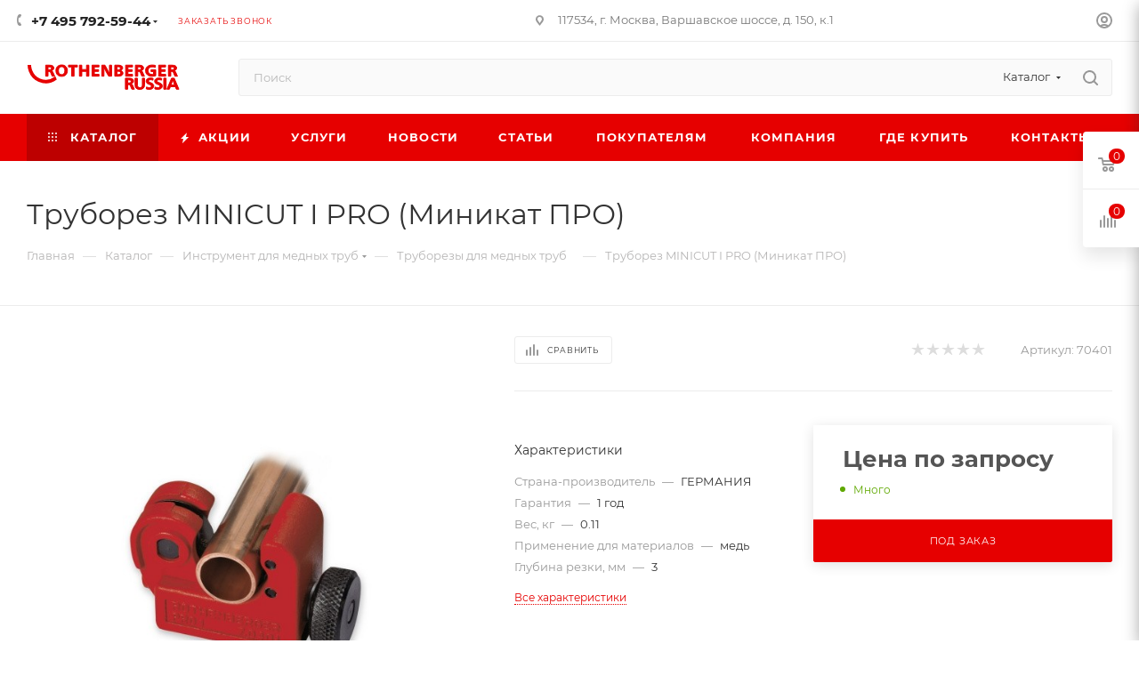

--- FILE ---
content_type: text/html; charset=UTF-8
request_url: https://www.rothenberger.ru/catalog/instrument_dlya_mednykh_trub/truborezy_dlya_mednykh_trub/70401-truborez-minicut-i-pro-minikat-pro/
body_size: 118494
content:
<!DOCTYPE html>
<html xmlns="http://www.w3.org/1999/xhtml" xml:lang="ru" lang="ru"  >
<head>
	<title>Труборез MINICUT I PRO (Миникат ПРО) - немецкое производство</title>
	<meta name="viewport" content="initial-scale=1.0, width=device-width, maximum-scale=1" />
	<meta name="HandheldFriendly" content="true" />
	<meta name="yes" content="yes" />
	<meta name="apple-mobile-web-app-status-bar-style" content="black" />
	<meta name="SKYPE_TOOLBAR" content="SKYPE_TOOLBAR_PARSER_COMPATIBLE" />
	<meta http-equiv="Content-Type" content="text/html; charset=UTF-8" />
<meta name="keywords" content="труборез minicut i pro (миникат про), rothenberger, ротенбергер, россия, rus, немецкое, производство, сделано, германия, качество" />
<meta name="description" content="труборез minicut i pro (миникат про) - Труборез MINICUT I PRO для медных труб D 3-16 мм(1/8-5/8 дюйма) отлично подходит для проведения ремонтных работ в сервисных центрах." />
<script data-skip-moving="true">(function(w, d, n) {var cl = "bx-core";var ht = d.documentElement;var htc = ht ? ht.className : undefined;if (htc === undefined || htc.indexOf(cl) !== -1){return;}var ua = n.userAgent;if (/(iPad;)|(iPhone;)/i.test(ua)){cl += " bx-ios";}else if (/Windows/i.test(ua)){cl += ' bx-win';}else if (/Macintosh/i.test(ua)){cl += " bx-mac";}else if (/Linux/i.test(ua) && !/Android/i.test(ua)){cl += " bx-linux";}else if (/Android/i.test(ua)){cl += " bx-android";}cl += (/(ipad|iphone|android|mobile|touch)/i.test(ua) ? " bx-touch" : " bx-no-touch");cl += w.devicePixelRatio && w.devicePixelRatio >= 2? " bx-retina": " bx-no-retina";if (/AppleWebKit/.test(ua)){cl += " bx-chrome";}else if (/Opera/.test(ua)){cl += " bx-opera";}else if (/Firefox/.test(ua)){cl += " bx-firefox";}ht.className = htc ? htc + " " + cl : cl;})(window, document, navigator);</script>

<link href="/bitrix/css/aspro.max/notice.css?16391173163623"  rel="stylesheet" />
<link href="/bitrix/js/ui/design-tokens/dist/ui.design-tokens.min.css?171646924223463"  rel="stylesheet" />
<link href="/bitrix/js/ui/fonts/opensans/ui.font.opensans.min.css?16639202272320"  rel="stylesheet" />
<link href="/bitrix/js/main/popup/dist/main.popup.bundle.min.css?175068605428056"  rel="stylesheet" />
<link href="/bitrix/templates/aspro_max_rothenberger/components/bitrix/catalog/main_custom/style.min.css?168199008748062"  rel="stylesheet" />
<link href="/bitrix/templates/aspro_max_rothenberger/components/bitrix/sale.gift.main.products/main/style.min.css?1681990078604"  rel="stylesheet" />
<link href="/bitrix/templates/aspro_max_rothenberger/components/bitrix/news.list/news-list/style.css?168199008610753"  rel="stylesheet" />
<link href="/bitrix/templates/aspro_max_rothenberger/vendor/css/carousel/swiper/swiper-bundle.min.css?168199007716494"  rel="stylesheet" />
<link href="/bitrix/templates/aspro_max_rothenberger/css/slider.swiper.min.css?16819900902186"  rel="stylesheet" />
<link href="/bitrix/templates/aspro_max_rothenberger/css/main_slider.min.css?168199009027739"  rel="stylesheet" />
<link href="/bitrix/templates/aspro_max_rothenberger/css/jquery.fancybox.min.css?168199009013062"  rel="stylesheet" />
<link href="/bitrix/templates/aspro_max_rothenberger/vendor/css/carousel/owl/owl.carousel.min.css?16819900773351"  rel="stylesheet" />
<link href="/bitrix/templates/aspro_max_rothenberger/vendor/css/carousel/owl/owl.theme.default.min.css?16819900771013"  rel="stylesheet" />
<link href="/bitrix/templates/aspro_max_rothenberger/css/fonts/montserrat/css/montserrat.min.css?16819900905716"  data-template-style="true"  rel="stylesheet" />
<link href="/bitrix/templates/aspro_max_rothenberger/css/blocks/dark-light-theme.min.css?16819900902219"  data-template-style="true"  rel="stylesheet" />
<link href="/bitrix/templates/aspro_max_rothenberger/css/colored.min.css?16819900903508"  data-template-style="true"  rel="stylesheet" />
<link href="/bitrix/templates/aspro_max_rothenberger/vendor/css/bootstrap.min.css?168199007792469"  data-template-style="true"  rel="stylesheet" />
<link href="/bitrix/templates/aspro_max_rothenberger/css/styles.min.css?1766663556179809"  data-template-style="true"  rel="stylesheet" />
<link href="/bitrix/templates/aspro_max_rothenberger/css/blocks/blocks.min.css?168199009018921"  data-template-style="true"  rel="stylesheet" />
<link href="/bitrix/templates/aspro_max_rothenberger/css/blocks/common.blocks/counter-state/counter-state.min.css?1681990090291"  data-template-style="true"  rel="stylesheet" />
<link href="/bitrix/templates/aspro_max_rothenberger/css/menu.min.css?168199009072233"  data-template-style="true"  rel="stylesheet" />
<link href="/bitrix/templates/aspro_max_rothenberger/css/catalog.min.css?168199009014230"  data-template-style="true"  rel="stylesheet" />
<link href="/bitrix/templates/aspro_max_rothenberger/vendor/css/footable.standalone.min.css?168199007719590"  data-template-style="true"  rel="stylesheet" />
<link href="/bitrix/templates/aspro_max_rothenberger/vendor/css/ripple.css?1681990077854"  data-template-style="true"  rel="stylesheet" />
<link href="/bitrix/templates/aspro_max_rothenberger/css/stores.min.css?16819900908771"  data-template-style="true"  rel="stylesheet" />
<link href="/bitrix/templates/aspro_max_rothenberger/css/yandex_map.min.css?16819900906444"  data-template-style="true"  rel="stylesheet" />
<link href="/bitrix/templates/aspro_max_rothenberger/css/header_fixed.min.css?16819900909972"  data-template-style="true"  rel="stylesheet" />
<link href="/bitrix/templates/aspro_max_rothenberger/ajax/ajax.min.css?1681990089247"  data-template-style="true"  rel="stylesheet" />
<link href="/bitrix/templates/aspro_max_rothenberger/css/jquery.mCustomScrollbar.min.css?168199009042839"  data-template-style="true"  rel="stylesheet" />
<link href="/bitrix/templates/aspro_max_rothenberger/css/searchtitle.min.css?16819900909270"  data-template-style="true"  rel="stylesheet" />
<link href="/bitrix/templates/aspro_max_rothenberger/css/blocks/line-block.min.css?16819900904730"  data-template-style="true"  rel="stylesheet" />
<link href="/bitrix/templates/aspro_max_rothenberger/components/bitrix/menu/top/style.min.css?1681990085187"  data-template-style="true"  rel="stylesheet" />
<link href="/bitrix/templates/aspro_max_rothenberger/css/mega_menu.min.css?16819900901615"  data-template-style="true"  rel="stylesheet" />
<link href="/bitrix/templates/aspro_max_rothenberger/components/bitrix/breadcrumb/main/style.min.css?16819900791923"  data-template-style="true"  rel="stylesheet" />
<link href="/bitrix/templates/aspro_max_rothenberger/css/footer.min.css?172899324331196"  data-template-style="true"  rel="stylesheet" />
<link href="/bitrix/components/aspro/marketing.popup/templates/max/style.min.css?17247474287756"  data-template-style="true"  rel="stylesheet" />
<link href="/bitrix/templates/aspro_max_rothenberger/styles.css?168199040221781"  data-template-style="true"  rel="stylesheet" />
<link href="/bitrix/templates/aspro_max_rothenberger/template_styles.min.css?1766663571427760"  data-template-style="true"  rel="stylesheet" />
<link href="/bitrix/templates/aspro_max_rothenberger/css/header.min.css?168199009027312"  data-template-style="true"  rel="stylesheet" />
<link href="/bitrix/templates/aspro_max_rothenberger/css/media.min.css?1681990090157958"  data-template-style="true"  rel="stylesheet" />
<link href="/bitrix/templates/aspro_max_rothenberger/css/h1-normal.min.css?168199009034"  data-template-style="true"  rel="stylesheet" />
<link href="/bitrix/templates/aspro_max_rothenberger/themes/custom_s3/theme.min.css?176845765450777"  data-template-style="true"  rel="stylesheet" />
<link href="/bitrix/templates/aspro_max_rothenberger/css/widths/width-3.min.css?16819900903557"  data-template-style="true"  rel="stylesheet" />
<link href="/bitrix/templates/aspro_max_rothenberger/css/fonts/font-10.min.css?1681990090867"  data-template-style="true"  rel="stylesheet" />
<link href="/bitrix/templates/aspro_max_rothenberger/css/custom.css?16819900907349"  data-template-style="true"  rel="stylesheet" />


<script type="extension/settings" data-extension="currency.currency-core">{"region":"ru"}</script>


<link href="/bitrix/templates/aspro_max_rothenberger/css/critical.min.css?168199009024" data-skip-moving="true" rel="stylesheet">
<meta name="theme-color" content="#e60000">
<style>:root{--theme-base-color: #e60000;--theme-base-opacity-color: #e600001a;--theme-base-color-saturation:100%;--theme-base-color-lightness:45%;}</style>
<style>html {--theme-page-width: 1348px;--theme-page-width-padding: 30px}</style>
<link href="/bitrix/templates/aspro_max_rothenberger/css/print.min.css?168199009021755" data-template-style="true" rel="stylesheet" media="print">
                                        <script data-skip-moving="true" src="/bitrix/js/main/jquery/jquery-3.6.0.min.js"></script>
                    <script data-skip-moving="true" src="/bitrix/templates/aspro_max_rothenberger/js/speed.min.js?=1681980699"></script>
<link rel="shortcut icon" href="/favicon.ico" type="image/x-icon" />
<link rel="apple-touch-icon" sizes="180x180" href="/upload/CMax/cdf/rq0o95vhqtoqsxyg5t02j6evmhu3ju6h/180_180.jpg" />
<meta property="og:description" content="Труборез MINICUT I PRO для медных труб D 3-16 мм(1/8-5/8 дюйма) отлично подходит для проведения ремонтных работ в сервисных центрах." />
<meta property="og:image" content="https://www.rothenberger.ru/upload/iblock/965/l7s8200ne6awx47uy8qus0m60oadc6be/e26681a0_dc7f_11db_aa12_00112fe88af2_ad32295e_5ed6_11e6_80da_00265586c71d.jpg" />
<link rel="image_src" href="https://www.rothenberger.ru/upload/iblock/965/l7s8200ne6awx47uy8qus0m60oadc6be/e26681a0_dc7f_11db_aa12_00112fe88af2_ad32295e_5ed6_11e6_80da_00265586c71d.jpg"  />
<meta property="og:title" content="Труборез MINICUT I PRO (Миникат ПРО) - немецкое производство" />
<meta property="og:type" content="website" />
<meta property="og:url" content="https://www.rothenberger.ru/catalog/instrument_dlya_mednykh_trub/truborezy_dlya_mednykh_trub/70401-truborez-minicut-i-pro-minikat-pro/" />
		<style>html {--theme-items-gap:32px;--fixed-header:80px;}</style>	</head>
<body class=" site_s3  fill_bg_n catalog-delayed-btn-N theme-default" id="main" data-site="/">
		
	<div id="panel"></div>
	
				<!--'start_frame_cache_basketitems-component-block'-->												<div id="ajax_basket"></div>
					<!--'end_frame_cache_basketitems-component-block'-->								<div class="cd-modal-bg"></div>
		<script data-skip-moving="true">var solutionName = 'arMaxOptions';</script>
		<script src="/bitrix/templates/aspro_max_rothenberger/js/setTheme.php?site_id=s3&site_dir=/" data-skip-moving="true"></script>
				<div class="wrapper1  header_bgcolored long_header colored_header catalog_page basket_fly fly2 basket_fill_WHITE side_LEFT block_side_NORMAL catalog_icons_Y banner_auto with_fast_view mheader-v1 header-v7 header-font-lower_N regions_N title_position_LEFT footer-v1 front-vindex1 mfixed_Y mfixed_view_always title-v3 lazy_N with_phones dark-hover-overlay normal-catalog-img landing-normal big-banners-mobile-slider bottom-icons-panel-Y compact-breadcrumbs-Y catalog-delayed-btn-N  ">

<div class="mega_fixed_menu scrollblock">
	<div class="maxwidth-theme">
		<svg class="svg svg-close" width="14" height="14" viewBox="0 0 14 14">
		  <path data-name="Rounded Rectangle 568 copy 16" d="M1009.4,953l5.32,5.315a0.987,0.987,0,0,1,0,1.4,1,1,0,0,1-1.41,0L1008,954.4l-5.32,5.315a0.991,0.991,0,0,1-1.4-1.4L1006.6,953l-5.32-5.315a0.991,0.991,0,0,1,1.4-1.4l5.32,5.315,5.31-5.315a1,1,0,0,1,1.41,0,0.987,0.987,0,0,1,0,1.4Z" transform="translate(-1001 -946)"></path>
		</svg>
		<i class="svg svg-close mask arrow"></i>
		<div class="row">
			<div class="col-md-9">
				<div class="left_menu_block">
					<div class="logo_block flexbox flexbox--row align-items-normal">
						<div class="logo">
							<a href="/"><svg width="177" height="30" viewBox="0 0 177 30" fill="none" xmlns="http://www.w3.org/2000/svg">
<path d="M112.792 28.5339V15.9183H116.674C118.48 15.9183 119.845 16.1593 120.767 16.6412C121.703 17.1232 122.17 17.9847 122.17 19.2258C122.17 20.0452 121.927 20.7079 121.44 21.2139C120.953 21.708 120.261 22.0393 119.364 22.208V22.2442C119.813 22.3526 120.152 22.5333 120.383 22.7864C120.614 23.0274 120.844 23.4069 121.075 23.925L123.15 28.5339H120.172L118.673 24.9552C118.378 24.2564 118.09 23.8045 117.808 23.5997C117.539 23.3949 117.007 23.2924 116.213 23.2924H115.502V28.5339H112.792ZM115.502 17.9064V21.3405H116.29C117.366 21.3405 118.147 21.2019 118.634 20.9248C119.134 20.6476 119.384 20.1958 119.384 19.5692C119.384 18.9185 119.134 18.4787 118.634 18.2498C118.134 18.0209 117.353 17.9064 116.29 17.9064H115.502Z" fill="#E60000"/>
<path d="M123.882 15.9183H126.611V23.3467C126.611 24.5154 126.829 25.3709 127.264 25.9132C127.713 26.4433 128.398 26.7084 129.321 26.7084C130.32 26.7084 131.05 26.4433 131.511 25.9132C131.973 25.3709 132.203 24.5154 132.203 23.3467V15.9183H134.798V23.5274C134.798 25.2505 134.33 26.5518 133.395 27.4314C132.472 28.311 131.108 28.7508 129.301 28.7508C127.418 28.7508 126.041 28.323 125.17 27.4675C124.311 26.6 123.882 25.2866 123.882 23.5274V15.9183Z" fill="#E60000"/>
<path d="M144.552 16.1532L144.341 18.2137C143.38 17.8522 142.471 17.6714 141.612 17.6714C140.907 17.6714 140.344 17.804 139.921 18.0691C139.498 18.3221 139.287 18.6655 139.287 19.0993C139.287 19.509 139.453 19.8524 139.786 20.1295C140.12 20.4066 140.76 20.7079 141.708 21.0332C142.964 21.4549 143.867 21.961 144.418 22.5514C144.982 23.1298 145.264 23.8829 145.264 24.8107C145.264 26.0156 144.809 26.9735 143.899 27.6844C142.989 28.3953 141.759 28.7508 140.209 28.7508C138.954 28.7508 137.769 28.57 136.654 28.2086L136.904 25.9855C137.967 26.4674 139.018 26.7084 140.055 26.7084C140.786 26.7084 141.375 26.5699 141.824 26.2927C142.272 26.0156 142.496 25.63 142.496 25.136C142.496 24.654 142.317 24.2624 141.958 23.9612C141.599 23.6479 140.914 23.3165 139.902 22.9671C138.697 22.5574 137.826 22.0755 137.288 21.5212C136.763 20.9669 136.5 20.244 136.5 19.3523C136.5 18.2438 136.936 17.3582 137.807 16.6955C138.691 16.0327 139.857 15.7014 141.305 15.7014C142.496 15.7014 143.579 15.852 144.552 16.1532Z" fill="#E60000"/>
<path d="M154.312 16.1532L154.101 18.2137C153.14 17.8522 152.23 17.6714 151.372 17.6714C150.667 17.6714 150.104 17.804 149.681 18.0691C149.258 18.3221 149.047 18.6655 149.047 19.0993C149.047 19.509 149.213 19.8524 149.546 20.1295C149.879 20.4066 150.52 20.7079 151.468 21.0332C152.724 21.4549 153.627 21.961 154.178 22.5514C154.741 23.1298 155.023 23.8829 155.023 24.8107C155.023 26.0156 154.569 26.9735 153.659 27.6844C152.749 28.3953 151.519 28.7508 149.969 28.7508C148.713 28.7508 147.528 28.57 146.414 28.2086L146.664 25.9855C147.727 26.4674 148.778 26.7084 149.815 26.7084C150.546 26.7084 151.135 26.5699 151.583 26.2927C152.032 26.0156 152.256 25.63 152.256 25.136C152.256 24.654 152.077 24.2624 151.718 23.9612C151.359 23.6479 150.674 23.3165 149.662 22.9671C148.457 22.5574 147.586 22.0755 147.048 21.5212C146.523 20.9669 146.26 20.244 146.26 19.3523C146.26 18.2438 146.696 17.3582 147.567 16.6955C148.451 16.0327 149.617 15.7014 151.064 15.7014C152.256 15.7014 153.339 15.852 154.312 16.1532Z" fill="#E60000"/>
<path d="M156.673 28.5339V15.9183H159.383V28.5339H156.673Z" fill="#E60000"/>
<path d="M168.657 15.9183L174 28.5339H171.06L169.887 25.624H164.295L163.123 28.5339H160.336L165.602 15.9183H168.657ZM169.157 23.7081L168.042 20.7621C167.684 19.8102 167.376 18.8583 167.12 17.9064H167.082C166.838 18.7258 166.511 19.6777 166.101 20.7621L164.987 23.7081H169.157Z" fill="#E60000"/>
<path d="M112.792 28.5339V15.9183H116.674C118.48 15.9183 119.845 16.1593 120.767 16.6412C121.703 17.1232 122.17 17.9847 122.17 19.2258C122.17 20.0452 121.927 20.7079 121.44 21.2139C120.953 21.708 120.261 22.0393 119.364 22.208V22.2442C119.813 22.3526 120.152 22.5333 120.383 22.7864C120.614 23.0274 120.844 23.4069 121.075 23.925L123.15 28.5339H120.172L118.673 24.9552C118.378 24.2564 118.09 23.8045 117.808 23.5997C117.539 23.3949 117.007 23.2924 116.213 23.2924H115.502V28.5339H112.792ZM115.502 17.9064V21.3405H116.29C117.366 21.3405 118.147 21.2019 118.634 20.9248C119.134 20.6476 119.384 20.1958 119.384 19.5692C119.384 18.9185 119.134 18.4787 118.634 18.2498C118.134 18.0209 117.353 17.9064 116.29 17.9064H115.502Z" stroke="#E60000"/>
<path d="M123.882 15.9183H126.611V23.3467C126.611 24.5154 126.829 25.3709 127.264 25.9132C127.713 26.4433 128.398 26.7084 129.321 26.7084C130.32 26.7084 131.05 26.4433 131.511 25.9132C131.973 25.3709 132.203 24.5154 132.203 23.3467V15.9183H134.798V23.5274C134.798 25.2505 134.33 26.5518 133.395 27.4314C132.472 28.311 131.108 28.7508 129.301 28.7508C127.418 28.7508 126.041 28.323 125.17 27.4675C124.311 26.6 123.882 25.2866 123.882 23.5274V15.9183Z" stroke="#E60000"/>
<path d="M144.552 16.1532L144.341 18.2137C143.38 17.8522 142.471 17.6714 141.612 17.6714C140.907 17.6714 140.344 17.804 139.921 18.0691C139.498 18.3221 139.287 18.6655 139.287 19.0993C139.287 19.509 139.453 19.8524 139.786 20.1295C140.12 20.4066 140.76 20.7079 141.708 21.0332C142.964 21.4549 143.867 21.961 144.418 22.5514C144.982 23.1298 145.264 23.8829 145.264 24.8107C145.264 26.0156 144.809 26.9735 143.899 27.6844C142.989 28.3953 141.759 28.7508 140.209 28.7508C138.954 28.7508 137.769 28.57 136.654 28.2086L136.904 25.9855C137.967 26.4674 139.018 26.7084 140.055 26.7084C140.786 26.7084 141.375 26.5699 141.824 26.2927C142.272 26.0156 142.496 25.63 142.496 25.136C142.496 24.654 142.317 24.2624 141.958 23.9612C141.599 23.6479 140.914 23.3165 139.902 22.9671C138.697 22.5574 137.826 22.0755 137.288 21.5212C136.763 20.9669 136.5 20.244 136.5 19.3523C136.5 18.2438 136.936 17.3582 137.807 16.6955C138.691 16.0327 139.857 15.7014 141.305 15.7014C142.496 15.7014 143.579 15.852 144.552 16.1532Z" stroke="#E60000"/>
<path d="M154.312 16.1532L154.101 18.2137C153.14 17.8522 152.23 17.6714 151.372 17.6714C150.667 17.6714 150.104 17.804 149.681 18.0691C149.258 18.3221 149.047 18.6655 149.047 19.0993C149.047 19.509 149.213 19.8524 149.546 20.1295C149.879 20.4066 150.52 20.7079 151.468 21.0332C152.724 21.4549 153.627 21.961 154.178 22.5514C154.741 23.1298 155.023 23.8829 155.023 24.8107C155.023 26.0156 154.569 26.9735 153.659 27.6844C152.749 28.3953 151.519 28.7508 149.969 28.7508C148.713 28.7508 147.528 28.57 146.414 28.2086L146.664 25.9855C147.727 26.4674 148.778 26.7084 149.815 26.7084C150.546 26.7084 151.135 26.5699 151.583 26.2927C152.032 26.0156 152.256 25.63 152.256 25.136C152.256 24.654 152.077 24.2624 151.718 23.9612C151.359 23.6479 150.674 23.3165 149.662 22.9671C148.457 22.5574 147.586 22.0755 147.048 21.5212C146.523 20.9669 146.26 20.244 146.26 19.3523C146.26 18.2438 146.696 17.3582 147.567 16.6955C148.451 16.0327 149.617 15.7014 151.064 15.7014C152.256 15.7014 153.339 15.852 154.312 16.1532Z" stroke="#E60000"/>
<path d="M156.673 28.5339V15.9183H159.383V28.5339H156.673Z" stroke="#E60000"/>
<path d="M168.657 15.9183L174 28.5339H171.06L169.887 25.624H164.295L163.123 28.5339H160.336L165.602 15.9183H168.657ZM169.157 23.7081L168.042 20.7621C167.684 19.8102 167.376 18.8583 167.12 17.9064H167.082C166.838 18.7258 166.511 19.6777 166.101 20.7621L164.987 23.7081H169.157Z" stroke="#E60000"/>
<path d="M21.6991 13.6229V1.00726H25.5811C27.3876 1.00726 28.752 1.24825 29.6745 1.73022C30.6098 2.21219 31.0774 3.07372 31.0774 4.3148C31.0774 5.13415 30.834 5.79686 30.3471 6.30293C29.8603 6.79695 29.1684 7.12831 28.2716 7.297V7.33315C28.72 7.44159 29.0595 7.62233 29.2901 7.87536C29.5208 8.11635 29.7514 8.4959 29.982 9.01402L32.0575 13.6229H29.0787L27.5797 10.0442C27.2851 9.34538 26.9968 8.89353 26.7149 8.68869C26.4459 8.48385 25.9142 8.38143 25.1199 8.38143H24.4088V13.6229H21.6991ZM24.4088 2.9954V6.42945H25.1967C26.2729 6.42945 27.0545 6.29088 27.5413 6.01375C28.041 5.73661 28.2908 5.28476 28.2908 4.6582C28.2908 4.00754 28.041 3.56774 27.5413 3.3388C27.0416 3.10987 26.2601 2.9954 25.1967 2.9954H24.4088Z" fill="#E60000"/>
<path d="M40.0727 0.790375C42.0458 0.790375 43.6088 1.37477 44.7619 2.54355C45.9278 3.70028 46.5107 5.27272 46.5107 7.26085C46.5107 9.27308 45.9086 10.8756 44.7042 12.0685C43.5127 13.2494 41.9176 13.8398 39.919 13.8398C37.9331 13.8398 36.3509 13.2554 35.1722 12.0866C33.9935 10.9058 33.4041 9.32128 33.4041 7.33315C33.4041 5.24862 33.9871 3.64003 35.1529 2.5074C36.3188 1.36272 37.9588 0.790375 40.0727 0.790375ZM39.919 2.76044C38.8428 2.76044 37.9716 3.18216 37.3054 4.02561C36.6391 4.85701 36.306 5.95953 36.306 7.33315C36.306 8.70677 36.6391 9.80928 37.3054 10.6407C37.9844 11.46 38.8812 11.8697 39.9959 11.8697C41.0721 11.8697 41.9433 11.448 42.6095 10.6045C43.2885 9.76108 43.628 8.66459 43.628 7.31507C43.628 5.91735 43.2885 4.80882 42.6095 3.98946C41.9433 3.17011 41.0464 2.76044 39.919 2.76044Z" fill="#E60000"/>
<path d="M57.9217 1.00726V3.13999L54.1742 3.08577V13.6229H51.426V3.08577L47.7554 3.13999V1.00726H57.9217Z" fill="#E60000"/>
<path d="M60.2745 13.6229V1.00726H63.0034V6.03182H68.3845V1.00726H71.0942V13.6229H68.3845V8.16455H63.0034V13.6229H60.2745Z" fill="#E60000"/>
<path d="M74.7157 13.6229V1.00726H82.6527V3.10384H77.387V6.14026H82.2299V8.18262H77.387V11.5082H82.7103V13.6229H74.7157Z" fill="#E60000"/>
<path d="M94.6167 6.30293V1.00726H97.0574V13.6229H93.6366L90.1966 7.44159C89.4407 6.09207 88.7937 4.79677 88.2556 3.55569H88.2172C88.2812 4.42324 88.3133 5.81493 88.3133 7.73077V13.6229H85.8726V1.00726H89.4856L92.8679 7.24278C93.4188 8.24287 94.0274 9.4719 94.6936 10.9299H94.732C94.6552 9.70083 94.6167 8.15852 94.6167 6.30293Z" fill="#E60000"/>
<path d="M100.67 13.6229V1.00726H104.783C108.101 1.00726 109.76 2.08567 109.76 4.2425C109.76 4.97751 109.523 5.59805 109.049 6.10412C108.575 6.61019 107.883 6.95359 106.974 7.13433V7.17048C107.96 7.29097 108.729 7.6163 109.28 8.14647C109.831 8.66459 110.106 9.33935 110.106 10.1708C110.106 11.0022 109.844 11.689 109.318 12.2312C108.793 12.7614 108.153 13.1289 107.397 13.3337C106.654 13.5265 105.802 13.6229 104.841 13.6229H100.67ZM103.284 2.88695V6.321H103.995C105.02 6.321 105.795 6.20051 106.32 5.95952C106.846 5.71854 107.108 5.26067 107.108 4.58591C107.108 3.94729 106.852 3.50749 106.34 3.26651C105.84 3.01347 105.148 2.88695 104.264 2.88695H103.284ZM103.284 8.09225V11.7251H104.168C105.283 11.7251 106.096 11.5805 106.609 11.2913C107.134 11.0022 107.397 10.5322 107.397 9.88157C107.397 9.24296 107.128 8.78509 106.589 8.50795C106.051 8.23082 105.199 8.09225 104.034 8.09225H103.284Z" fill="#E60000"/>
<path d="M113.085 13.6229V1.00726H121.022V3.10384H115.756V6.14026H120.599V8.18262H115.756V11.5082H121.079V13.6229H113.085Z" fill="#E60000"/>
<path d="M124.242 13.6229V1.00726H128.124C129.93 1.00726 131.295 1.24825 132.217 1.73022C133.152 2.21219 133.62 3.07372 133.62 4.3148C133.62 5.13415 133.376 5.79686 132.89 6.30293C132.403 6.79695 131.711 7.12831 130.814 7.297V7.33315C131.263 7.44159 131.602 7.62233 131.833 7.87536C132.063 8.11635 132.294 8.4959 132.524 9.01402L134.6 13.6229H131.621L130.122 10.0442C129.828 9.34538 129.539 8.89353 129.257 8.68869C128.988 8.48385 128.457 8.38143 127.662 8.38143H126.951V13.6229H124.242ZM126.951 2.9954V6.42945H127.739C128.815 6.42945 129.597 6.29088 130.084 6.01375C130.583 5.73661 130.833 5.28476 130.833 4.6582C130.833 4.00754 130.583 3.56774 130.084 3.3388C129.584 3.10987 128.803 2.9954 127.739 2.9954H126.951Z" fill="#E60000"/>
<path d="M147.208 1.36874L147.016 3.62799C146.042 3.15806 144.857 2.9231 143.461 2.9231C142.039 2.9231 140.898 3.3147 140.04 4.09791C139.194 4.88111 138.772 5.94145 138.772 7.27892C138.772 8.6164 139.175 9.68276 139.982 10.478C140.802 11.2612 141.943 11.6528 143.403 11.6528C144.057 11.6528 144.582 11.5926 144.979 11.4721V8.32721H142.116V6.30293H147.554V13.0807C146.183 13.5265 144.678 13.7494 143.038 13.7494C140.937 13.7494 139.214 13.165 137.868 11.9962C136.536 10.8154 135.87 9.23694 135.87 7.26085C135.87 5.29681 136.555 3.74245 137.926 2.59777C139.297 1.45309 141.148 0.880744 143.48 0.880744C144.979 0.880744 146.222 1.04341 147.208 1.36874Z" fill="#E60000"/>
<path d="M150.872 13.6229V1.00726H158.809V3.10384H153.543V6.14026H158.386V8.18262H153.543V11.5082H158.867V13.6229H150.872Z" fill="#E60000"/>
<path d="M162.029 13.6229V1.00726H165.911C167.717 1.00726 169.082 1.24825 170.004 1.73022C170.939 2.21219 171.407 3.07372 171.407 4.3148C171.407 5.13415 171.164 5.79686 170.677 6.30293C170.19 6.79695 169.498 7.12831 168.601 7.297V7.33315C169.05 7.44159 169.389 7.62233 169.62 7.87536C169.85 8.11635 170.081 8.4959 170.312 9.01402L172.387 13.6229H169.408L167.909 10.0442C167.615 9.34538 167.326 8.89353 167.045 8.68869C166.776 8.48385 166.244 8.38143 165.45 8.38143H164.738V13.6229H162.029ZM164.738 2.9954V6.42945H165.526C166.603 6.42945 167.384 6.29088 167.871 6.01375C168.371 5.73661 168.62 5.28476 168.62 4.6582C168.62 4.00754 168.371 3.56774 167.871 3.3388C167.371 3.10987 166.59 2.9954 165.526 2.9954H164.738Z" fill="#E60000"/>
<path d="M21.6991 13.6229V1.00726H25.5811C27.3876 1.00726 28.752 1.24825 29.6745 1.73022C30.6098 2.21219 31.0774 3.07372 31.0774 4.3148C31.0774 5.13415 30.834 5.79686 30.3471 6.30293C29.8603 6.79695 29.1684 7.12831 28.2716 7.297V7.33315C28.72 7.44159 29.0595 7.62233 29.2901 7.87536C29.5208 8.11635 29.7514 8.4959 29.982 9.01402L32.0575 13.6229H29.0787L27.5797 10.0442C27.2851 9.34538 26.9968 8.89353 26.7149 8.68869C26.4459 8.48385 25.9142 8.38143 25.1199 8.38143H24.4088V13.6229H21.6991ZM24.4088 2.9954V6.42945H25.1967C26.2729 6.42945 27.0545 6.29088 27.5413 6.01375C28.041 5.73661 28.2908 5.28476 28.2908 4.6582C28.2908 4.00754 28.041 3.56774 27.5413 3.3388C27.0416 3.10987 26.2601 2.9954 25.1967 2.9954H24.4088Z" stroke="#E60000"/>
<path d="M40.0727 0.790375C42.0458 0.790375 43.6088 1.37477 44.7619 2.54355C45.9278 3.70028 46.5107 5.27272 46.5107 7.26085C46.5107 9.27308 45.9086 10.8756 44.7042 12.0685C43.5127 13.2494 41.9176 13.8398 39.919 13.8398C37.9331 13.8398 36.3509 13.2554 35.1722 12.0866C33.9935 10.9058 33.4041 9.32128 33.4041 7.33315C33.4041 5.24862 33.9871 3.64003 35.1529 2.5074C36.3188 1.36272 37.9588 0.790375 40.0727 0.790375ZM39.919 2.76044C38.8428 2.76044 37.9716 3.18216 37.3054 4.02561C36.6391 4.85701 36.306 5.95953 36.306 7.33315C36.306 8.70677 36.6391 9.80928 37.3054 10.6407C37.9844 11.46 38.8812 11.8697 39.9959 11.8697C41.0721 11.8697 41.9433 11.448 42.6095 10.6045C43.2885 9.76108 43.628 8.66459 43.628 7.31507C43.628 5.91735 43.2885 4.80882 42.6095 3.98946C41.9433 3.17011 41.0464 2.76044 39.919 2.76044Z" stroke="#E60000"/>
<path d="M57.9217 1.00726V3.13999L54.1742 3.08577V13.6229H51.426V3.08577L47.7554 3.13999V1.00726H57.9217Z" stroke="#E60000"/>
<path d="M60.2745 13.6229V1.00726H63.0034V6.03182H68.3845V1.00726H71.0942V13.6229H68.3845V8.16455H63.0034V13.6229H60.2745Z" stroke="#E60000"/>
<path d="M74.7157 13.6229V1.00726H82.6527V3.10384H77.387V6.14026H82.2299V8.18262H77.387V11.5082H82.7103V13.6229H74.7157Z" stroke="#E60000"/>
<path d="M94.6167 6.30293V1.00726H97.0574V13.6229H93.6366L90.1966 7.44159C89.4407 6.09207 88.7937 4.79677 88.2556 3.55569H88.2172C88.2812 4.42324 88.3133 5.81493 88.3133 7.73077V13.6229H85.8726V1.00726H89.4856L92.8679 7.24278C93.4188 8.24287 94.0274 9.4719 94.6936 10.9299H94.732C94.6552 9.70083 94.6167 8.15852 94.6167 6.30293Z" stroke="#E60000"/>
<path d="M100.67 13.6229V1.00726H104.783C108.101 1.00726 109.76 2.08567 109.76 4.2425C109.76 4.97751 109.523 5.59805 109.049 6.10412C108.575 6.61019 107.883 6.95359 106.974 7.13433V7.17048C107.96 7.29097 108.729 7.6163 109.28 8.14647C109.831 8.66459 110.106 9.33935 110.106 10.1708C110.106 11.0022 109.844 11.689 109.318 12.2312C108.793 12.7614 108.153 13.1289 107.397 13.3337C106.654 13.5265 105.802 13.6229 104.841 13.6229H100.67ZM103.284 2.88695V6.321H103.995C105.02 6.321 105.795 6.20051 106.32 5.95952C106.846 5.71854 107.108 5.26067 107.108 4.58591C107.108 3.94729 106.852 3.50749 106.34 3.26651C105.84 3.01347 105.148 2.88695 104.264 2.88695H103.284ZM103.284 8.09225V11.7251H104.168C105.283 11.7251 106.096 11.5805 106.609 11.2913C107.134 11.0022 107.397 10.5322 107.397 9.88157C107.397 9.24296 107.128 8.78509 106.589 8.50795C106.051 8.23082 105.199 8.09225 104.034 8.09225H103.284Z" stroke="#E60000"/>
<path d="M113.085 13.6229V1.00726H121.022V3.10384H115.756V6.14026H120.599V8.18262H115.756V11.5082H121.079V13.6229H113.085Z" stroke="#E60000"/>
<path d="M124.242 13.6229V1.00726H128.124C129.93 1.00726 131.295 1.24825 132.217 1.73022C133.152 2.21219 133.62 3.07372 133.62 4.3148C133.62 5.13415 133.376 5.79686 132.89 6.30293C132.403 6.79695 131.711 7.12831 130.814 7.297V7.33315C131.263 7.44159 131.602 7.62233 131.833 7.87536C132.063 8.11635 132.294 8.4959 132.524 9.01402L134.6 13.6229H131.621L130.122 10.0442C129.828 9.34538 129.539 8.89353 129.257 8.68869C128.988 8.48385 128.457 8.38143 127.662 8.38143H126.951V13.6229H124.242ZM126.951 2.9954V6.42945H127.739C128.815 6.42945 129.597 6.29088 130.084 6.01375C130.583 5.73661 130.833 5.28476 130.833 4.6582C130.833 4.00754 130.583 3.56774 130.084 3.3388C129.584 3.10987 128.803 2.9954 127.739 2.9954H126.951Z" stroke="#E60000"/>
<path d="M147.208 1.36874L147.016 3.62799C146.042 3.15806 144.857 2.9231 143.461 2.9231C142.039 2.9231 140.898 3.3147 140.04 4.09791C139.194 4.88111 138.772 5.94145 138.772 7.27892C138.772 8.6164 139.175 9.68276 139.982 10.478C140.802 11.2612 141.943 11.6528 143.403 11.6528C144.057 11.6528 144.582 11.5926 144.979 11.4721V8.32721H142.116V6.30293H147.554V13.0807C146.183 13.5265 144.678 13.7494 143.038 13.7494C140.937 13.7494 139.214 13.165 137.868 11.9962C136.536 10.8154 135.87 9.23694 135.87 7.26085C135.87 5.29681 136.555 3.74245 137.926 2.59777C139.297 1.45309 141.148 0.880744 143.48 0.880744C144.979 0.880744 146.222 1.04341 147.208 1.36874Z" stroke="#E60000"/>
<path d="M150.872 13.6229V1.00726H158.809V3.10384H153.543V6.14026H158.386V8.18262H153.543V11.5082H158.867V13.6229H150.872Z" stroke="#E60000"/>
<path d="M162.029 13.6229V1.00726H165.911C167.717 1.00726 169.082 1.24825 170.004 1.73022C170.939 2.21219 171.407 3.07372 171.407 4.3148C171.407 5.13415 171.164 5.79686 170.677 6.30293C170.19 6.79695 169.498 7.12831 168.601 7.297V7.33315C169.05 7.44159 169.389 7.62233 169.62 7.87536C169.85 8.11635 170.081 8.4959 170.312 9.01402L172.387 13.6229H169.408L167.909 10.0442C167.615 9.34538 167.326 8.89353 167.045 8.68869C166.776 8.48385 166.244 8.38143 165.45 8.38143H164.738V13.6229H162.029ZM164.738 2.9954V6.42945H165.526C166.603 6.42945 167.384 6.29088 167.871 6.01375C168.371 5.73661 168.62 5.28476 168.62 4.6582C168.62 4.00754 168.371 3.56774 167.871 3.3388C167.371 3.10987 166.59 2.9954 165.526 2.9954H164.738Z" stroke="#E60000"/>
<path d="M3.00004 0.699997C3.00004 0.699997 2.88771 13.1468 14.1965 18.1272C25.5053 23.1076 32.6273 16.048 33.5774 15.611" stroke="#E60000" stroke-width="4"/>
</svg></a>						</div>
						<div class="top-description addr">
							<b><a href="/company/about-us-rothenberger/">Сделано в Германии <br> Made in Germany</a></b>						</div>
					</div>
					<div class="search_block">
						<div class="search_wrap">
							<div class="search-block">
									<div class="search-wrapper">
		<div id="title-search_mega_menu">
			<form action="/catalog/" class="search search--hastype">
				<div class="search-input-div">
					<input class="search-input" id="title-search-input_mega_menu" type="text" name="q" value="" placeholder="Поиск" size="20" maxlength="50" autocomplete="off" />
				</div>
				<div class="search-button-div">
					<button class="btn btn-search" type="submit" name="s" value="Найти"><i class="svg search2  inline " aria-hidden="true"><svg width="17" height="17" ><use xlink:href="/bitrix/templates/aspro_max_rothenberger/images/svg/header_icons_srite.svg?1681990089#search"></use></svg></i></button>
											<div class="dropdown-select searchtype">
							<input type="hidden" name="type" value="catalog" />
							<div class="dropdown-select__title darken font_xs">
								<span>Каталог</span>
								<i class="svg  svg-inline-search-down" aria-hidden="true" ><svg xmlns="http://www.w3.org/2000/svg" width="5" height="3" viewBox="0 0 5 3"><path class="cls-1" d="M250,80h5l-2.5,3Z" transform="translate(-250 -80)"/></svg></i>							</div>
							<div class="dropdown-select__list dropdown-menu-wrapper" role="menu">
								<!--noindex-->
								<div class="dropdown-menu-inner rounded3">
									<div class="dropdown-select__list-item font_xs">
										<span class="dropdown-select__list-link darken" data-type="all">
											<span>По всему сайту</span>
										</span>
									</div>
									<div class="dropdown-select__list-item font_xs">
										<span class="dropdown-select__list-link dropdown-select__list-link--current" data-type="catalog">
											<span>По каталогу</span>
										</span>
									</div>
								</div>
								<!--/noindex-->
							</div>
						</div>
					<span class="close-block inline-search-hide"><span class="svg svg-close close-icons"></span></span>
				</div>
			</form>
		</div>
	</div>
							</div>
						</div>
					</div>
										<!-- noindex -->

	<div class="burger_menu_wrapper">
		
			<div class="top_link_wrapper">
				<div class="menu-item dropdown catalog wide_menu   active">
					<div class="wrap">
						<a class="dropdown-toggle" href="/catalog/">
							<div class="link-title color-theme-hover">
																	<i class="svg inline  svg-inline-icon_catalog" aria-hidden="true" ><svg xmlns="http://www.w3.org/2000/svg" width="10" height="10" viewBox="0 0 10 10"><path  data-name="Rounded Rectangle 969 copy 7" class="cls-1" d="M644,76a1,1,0,1,1-1,1A1,1,0,0,1,644,76Zm4,0a1,1,0,1,1-1,1A1,1,0,0,1,648,76Zm4,0a1,1,0,1,1-1,1A1,1,0,0,1,652,76Zm-8,4a1,1,0,1,1-1,1A1,1,0,0,1,644,80Zm4,0a1,1,0,1,1-1,1A1,1,0,0,1,648,80Zm4,0a1,1,0,1,1-1,1A1,1,0,0,1,652,80Zm-8,4a1,1,0,1,1-1,1A1,1,0,0,1,644,84Zm4,0a1,1,0,1,1-1,1A1,1,0,0,1,648,84Zm4,0a1,1,0,1,1-1,1A1,1,0,0,1,652,84Z" transform="translate(-643 -76)"/></svg></i>																Каталог							</div>
						</a>
													<span class="tail"></span>
							<div class="burger-dropdown-menu row">
								<div class="menu-wrapper" >
									
																														<div class="col-md-4   has_img">
																						<a href="/catalog/rasprodazha/" class="color-theme-hover" title="Распродажа">
												<span class="name option-font-bold">Распродажа</span>
											</a>
																					</div>
									
																														<div class="col-md-4 dropdown-submenu active has_img">
																						<a href="/catalog/instrument_dlya_mednykh_trub/" class="color-theme-hover" title="Инструмент для медных труб">
												<span class="name option-font-bold">Инструмент для медных труб</span>
											</a>
																								<div class="burger-dropdown-menu toggle_menu">
																																									<div class="menu-item   ">
															<a href="/catalog/instrument_dlya_mednykh_trub/razvaltsovshchiki_otbortovshchiki_ekspandery_truborasshiriteli/" title="Развальцовщики, отбортовщики, экспандеры, труборасширители">
																<span class="name color-theme-hover">Развальцовщики, отбортовщики, экспандеры, труборасширители</span>
															</a>
																													</div>
																																									<div class="menu-item   ">
															<a href="/catalog/instrument_dlya_mednykh_trub/trubogiby_dlya_mednykh_trub/" title="Трубогибы для медных труб">
																<span class="name color-theme-hover">Трубогибы для медных труб</span>
															</a>
																													</div>
																																									<div class="menu-item   active">
															<a href="/catalog/instrument_dlya_mednykh_trub/truborezy_dlya_mednykh_trub/" title="Труборезы для медных труб">
																<span class="name color-theme-hover">Труборезы для медных труб</span>
															</a>
																													</div>
																																									<div class="menu-item   ">
															<a href="/catalog/instrument_dlya_mednykh_trub/faskosnimateli_gratosnimateli_zenkovka/" title="Фаскосниматели, гратосниматели, зенковка">
																<span class="name color-theme-hover">Фаскосниматели, гратосниматели, зенковка</span>
															</a>
																													</div>
																									</div>
																					</div>
									
																														<div class="col-md-4 dropdown-submenu  has_img">
																						<a href="/catalog/instrument_dlya_press_fitinga/" class="color-theme-hover" title="Инструмент для пресс-фитинга">
												<span class="name option-font-bold">Инструмент для пресс-фитинга</span>
											</a>
																								<div class="burger-dropdown-menu toggle_menu">
																																									<div class="menu-item   ">
															<a href="/catalog/instrument_dlya_press_fitinga/press_instrument_dlya_obzhima_fitingov_radialnaya_opressovka/" title="Пресс инструмент для обжима фитингов. Радиальная опрессовка">
																<span class="name color-theme-hover">Пресс инструмент для обжима фитингов. Радиальная опрессовка</span>
															</a>
																													</div>
																																									<div class="menu-item   ">
															<a href="/catalog/instrument_dlya_press_fitinga/press_instrument_dlya_trub_iz_sshitogo_polietilena_pex_aksialnye_pressy_pex/" title="Пресс инструмент для труб из сшитого полиэтилена (PEX). Аксиальные прессы. (PEX)">
																<span class="name color-theme-hover">Пресс инструмент для труб из сшитого полиэтилена (PEX). Аксиальные прессы. (PEX)</span>
															</a>
																													</div>
																									</div>
																					</div>
									
																														<div class="col-md-4 dropdown-submenu  has_img">
																						<a href="/catalog/instrument_dlya_montazha_stalnykh_trub/" class="color-theme-hover" title="Инструмент для монтажа стальных труб">
												<span class="name option-font-bold">Инструмент для монтажа стальных труб</span>
											</a>
																								<div class="burger-dropdown-menu toggle_menu">
																																									<div class="menu-item   ">
															<a href="/catalog/instrument_dlya_montazha_stalnykh_trub/truborezy_dlya_stalnykh_i_nerzhaveyushchikh_trub_faskosnimateli/" title="Труборезы для стальных и нержавеющих труб, фаскосниматели">
																<span class="name color-theme-hover">Труборезы для стальных и нержавеющих труб, фаскосниматели</span>
															</a>
																													</div>
																																									<div class="menu-item   ">
															<a href="/catalog/instrument_dlya_montazha_stalnykh_trub/gidravlicheskie_trubogiby_dlya_stalnykh_trub/" title="Гидравлические трубогибы для стальных труб">
																<span class="name color-theme-hover">Гидравлические трубогибы для стальных труб</span>
															</a>
																													</div>
																																									<div class="menu-item   ">
															<a href="/catalog/instrument_dlya_montazha_stalnykh_trub/rezbonareznye_kluppy/" title="Резьбонарезные клуппы">
																<span class="name color-theme-hover">Резьбонарезные клуппы</span>
															</a>
																													</div>
																																									<div class="menu-item   ">
															<a href="/catalog/instrument_dlya_montazha_stalnykh_trub/rezbonareznye_stanki_i_prinadlezhnosti/" title="Резьбонарезные станки и принадлежности">
																<span class="name color-theme-hover">Резьбонарезные станки и принадлежности</span>
															</a>
																													</div>
																																									<div class="menu-item   ">
															<a href="/catalog/instrument_dlya_montazha_stalnykh_trub/stanki_dlya_nakatki_zhelobkov/" title="Станки для накатки желобков">
																<span class="name color-theme-hover">Станки для накатки желобков</span>
															</a>
																													</div>
																																									<div class="menu-item   ">
															<a href="/catalog/instrument_dlya_montazha_stalnykh_trub/pily_dlya_rezki_trub/" title="Пилы для резки труб">
																<span class="name color-theme-hover">Пилы для резки труб</span>
															</a>
																													</div>
																									</div>
																					</div>
									
																														<div class="col-md-4 dropdown-submenu  has_img">
																						<a href="/catalog/oborudovanie_dlya_proverki_germetichnosti_i_zamorozki_truboprovodov/" class="color-theme-hover" title="Оборудование для проверки герметичности и заморозки трубопроводов">
												<span class="name option-font-bold">Оборудование для проверки герметичности и заморозки трубопроводов</span>
											</a>
																								<div class="burger-dropdown-menu toggle_menu">
																																									<div class="menu-item   ">
															<a href="/catalog/oborudovanie_dlya_proverki_germetichnosti_i_zamorozki_truboprovodov/opressovochnye_nasosy_opressovshchiki_dlya_sistem_otopleniya_i_vodosnabzheniya/" title="Опрессовочные насосы (опрессовщики) для систем отопления и водоснабжения">
																<span class="name color-theme-hover">Опрессовочные насосы (опрессовщики) для систем отопления и водоснабжения</span>
															</a>
																													</div>
																																									<div class="menu-item   ">
															<a href="/catalog/oborudovanie_dlya_proverki_germetichnosti_i_zamorozki_truboprovodov/pribory_dlya_ispytaniy_sistem_gazosnabzheniya/" title="Приборы для испытаний систем газоснабжения">
																<span class="name color-theme-hover">Приборы для испытаний систем газоснабжения</span>
															</a>
																													</div>
																																									<div class="menu-item   ">
															<a href="/catalog/oborudovanie_dlya_proverki_germetichnosti_i_zamorozki_truboprovodov/apparaty_dlya_zamorazhivaniya_trub/" title="Аппараты для замораживания труб">
																<span class="name color-theme-hover">Аппараты для замораживания труб</span>
															</a>
																													</div>
																									</div>
																					</div>
									
																														<div class="col-md-4 dropdown-submenu  has_img">
																						<a href="/catalog/gazosvarochnoe_oborudovanie_dlya_payki_svarki_rezki/" class="color-theme-hover" title="Газосварочное оборудование для пайки, сварки, резки">
												<span class="name option-font-bold">Газосварочное оборудование для пайки, сварки, резки</span>
											</a>
																								<div class="burger-dropdown-menu toggle_menu">
																																									<div class="menu-item   ">
															<a href="/catalog/gazosvarochnoe_oborudovanie_dlya_payki_svarki_rezki/ruchnye_gorelki_s_odnorazovymi_gazovymi_ballonami_dlya_payki/" title="Ручные горелки с одноразовыми газовыми баллонами для пайки">
																<span class="name color-theme-hover">Ручные горелки с одноразовыми газовыми баллонами для пайки</span>
															</a>
																													</div>
																																									<div class="menu-item   ">
															<a href="/catalog/gazosvarochnoe_oborudovanie_dlya_payki_svarki_rezki/odnorazovye_ballony/" title="Одноразовые баллоны">
																<span class="name color-theme-hover">Одноразовые баллоны</span>
															</a>
																													</div>
																																									<div class="menu-item   ">
															<a href="/catalog/gazosvarochnoe_oborudovanie_dlya_payki_svarki_rezki/nabory_s_gazovymi_gorelkami_dlya_payki_i_svarki/" title="Наборы с газовыми горелками для пайки и сварки">
																<span class="name color-theme-hover">Наборы с газовыми горелками для пайки и сварки</span>
															</a>
																													</div>
																																									<div class="menu-item   ">
															<a href="/catalog/gazosvarochnoe_oborudovanie_dlya_payki_svarki_rezki/elektricheskoe_ustroystvo_dlya_payki_myagkim_pripoem/" title="Электрическое устройство для пайки мягким припоем">
																<span class="name color-theme-hover">Электрическое устройство для пайки мягким припоем</span>
															</a>
																													</div>
																																									<div class="menu-item   ">
															<a href="/catalog/gazosvarochnoe_oborudovanie_dlya_payki_svarki_rezki/prinadlezhnosti_dlya_payki_i_svarki/" title="Принадлежности для пайки и сварки">
																<span class="name color-theme-hover">Принадлежности для пайки и сварки</span>
															</a>
																													</div>
																																									<div class="menu-item   ">
															<a href="/catalog/gazosvarochnoe_oborudovanie_dlya_payki_svarki_rezki/pripoi_dlya_payki/" title="Припои для пайки">
																<span class="name color-theme-hover">Припои для пайки</span>
															</a>
																													</div>
																									</div>
																					</div>
									
																														<div class="col-md-4 dropdown-submenu  has_img">
																						<a href="/catalog/oborudovanie_dlya_montazha_i_obsluzhivaniya_kholodilnoy_tekhniki_i_konditsionerov/" class="color-theme-hover" title="Оборудование для монтажа и обслуживания холодильной техники и кондиционеров">
												<span class="name option-font-bold">Оборудование для монтажа и обслуживания холодильной техники и кондиционеров</span>
											</a>
																								<div class="burger-dropdown-menu toggle_menu">
																																									<div class="menu-item   ">
															<a href="/catalog/oborudovanie_dlya_montazha_i_obsluzhivaniya_kholodilnoy_tekhniki_i_konditsionerov/oborudovanie_dlya_zapolneniya_i_sliva_sistemy/" title="Оборудование для заполнения и слива системы">
																<span class="name color-theme-hover">Оборудование для заполнения и слива системы</span>
															</a>
																													</div>
																																									<div class="menu-item   ">
															<a href="/catalog/oborudovanie_dlya_montazha_i_obsluzhivaniya_kholodilnoy_tekhniki_i_konditsionerov/manometricheskie_kollektory_i_napornye_shlangi/" title="Манометрические коллекторы и напорные шланги">
																<span class="name color-theme-hover">Манометрические коллекторы и напорные шланги</span>
															</a>
																													</div>
																																									<div class="menu-item   ">
															<a href="/catalog/oborudovanie_dlya_montazha_i_obsluzhivaniya_kholodilnoy_tekhniki_i_konditsionerov/instrument_dlya_montazha_kholodilnoy_tekhniki_i_konditsionerov/" title="Инструмент для монтажа холодильной техники и кондиционеров">
																<span class="name color-theme-hover">Инструмент для монтажа холодильной техники и кондиционеров</span>
															</a>
																													</div>
																																									<div class="menu-item   ">
															<a href="/catalog/oborudovanie_dlya_montazha_i_obsluzhivaniya_kholodilnoy_tekhniki_i_konditsionerov/izmeritelnye_i_ispytatelnye_pribory/" title="Измерительные и испытательные приборы">
																<span class="name color-theme-hover">Измерительные и испытательные приборы</span>
															</a>
																													</div>
																									</div>
																					</div>
									
																														<div class="col-md-4 dropdown-submenu  has_img">
																						<a href="/catalog/slesarno_montazhnyy_instrument/" class="color-theme-hover" title="Слесарно-монтажный инструмент">
												<span class="name option-font-bold">Слесарно-монтажный инструмент</span>
											</a>
																								<div class="burger-dropdown-menu toggle_menu">
																																									<div class="menu-item   ">
															<a href="/catalog/slesarno_montazhnyy_instrument/trubnye_i_gazovye_klyuchi/" title="Трубные и газовые ключи">
																<span class="name color-theme-hover">Трубные и газовые ключи</span>
															</a>
																													</div>
																																									<div class="menu-item   ">
															<a href="/catalog/slesarno_montazhnyy_instrument/santekhnicheskie_kleshchi/" title="Сантехнические клещи">
																<span class="name color-theme-hover">Сантехнические клещи</span>
															</a>
																													</div>
																																									<div class="menu-item   ">
															<a href="/catalog/slesarno_montazhnyy_instrument/spetsializirovannyy_santekhnicheskiy_instrument/" title="Специализированный сантехнический инструмент">
																<span class="name color-theme-hover">Специализированный сантехнический инструмент</span>
															</a>
																													</div>
																																									<div class="menu-item   ">
															<a href="/catalog/slesarno_montazhnyy_instrument/ploskogubtsy_bokorezy_otvertki_i_boltorezy/" title="Плоскогубцы, бокорезы, отвертки и болторезы">
																<span class="name color-theme-hover">Плоскогубцы, бокорезы, отвертки и болторезы</span>
															</a>
																													</div>
																																									<div class="menu-item   ">
															<a href="/catalog/slesarno_montazhnyy_instrument/tiski_verstaki/" title="Тиски, верстаки">
																<span class="name color-theme-hover">Тиски, верстаки</span>
															</a>
																													</div>
																																									<div class="menu-item   ">
															<a href="/catalog/slesarno_montazhnyy_instrument/klyuchi_gaechnye/" title="Ключи гаечные">
																<span class="name color-theme-hover">Ключи гаечные</span>
															</a>
																													</div>
																																									<div class="menu-item   ">
															<a href="/catalog/slesarno_montazhnyy_instrument/sumki_chemodany_dlya_perenosa_i_khraneniya_instrumentov/" title="Сумки, чемоданы для переноса и хранения инструментов">
																<span class="name color-theme-hover">Сумки, чемоданы для переноса и хранения инструментов</span>
															</a>
																													</div>
																																									<div class="menu-item   ">
															<a href="/catalog/slesarno_montazhnyy_instrument/nozhovki_i_nozhovochnye_polotna/" title="Ножовки и ножовочные полотна">
																<span class="name color-theme-hover">Ножовки и ножовочные полотна</span>
															</a>
																													</div>
																																									<div class="menu-item   ">
															<a href="/catalog/slesarno_montazhnyy_instrument/elektroinstrument_i_prinadlezhnosti/" title="Электроинструмент и принадлежности">
																<span class="name color-theme-hover">Электроинструмент и принадлежности</span>
															</a>
																													</div>
																																									<div class="menu-item   ">
															<a href="/catalog/slesarno_montazhnyy_instrument/nabory_instrumenta/" title="Наборы инструмента">
																<span class="name color-theme-hover">Наборы инструмента</span>
															</a>
																													</div>
																									</div>
																					</div>
									
																														<div class="col-md-4 dropdown-submenu  has_img">
																						<a href="/catalog/oborudovanie_instrument_dlya_svarki_i_obrabotki_polimernykh_trub/" class="color-theme-hover" title="Оборудование, инструмент для сварки и обработки полимерных труб">
												<span class="name option-font-bold">Оборудование, инструмент для сварки и обработки полимерных труб</span>
											</a>
																								<div class="burger-dropdown-menu toggle_menu">
																																									<div class="menu-item   ">
															<a href="/catalog/oborudovanie_instrument_dlya_svarki_i_obrabotki_polimernykh_trub/svarochnye_apparaty_dlya_elektromuftovoy_svarki_polimernykh_trub/" title="Сварочные аппараты для электромуфтовой сварки полимерных труб">
																<span class="name color-theme-hover">Сварочные аппараты для электромуфтовой сварки полимерных труб</span>
															</a>
																													</div>
																																									<div class="menu-item  dropdown-submenu ">
															<a href="/catalog/oborudovanie_instrument_dlya_svarki_i_obrabotki_polimernykh_trub/stykovye_svarochnye_apparaty_dlya_plastikovykh_trub/" title="Стыковые сварочные аппараты для пластиковых труб">
																<span class="name color-theme-hover">Стыковые сварочные аппараты для пластиковых труб</span>
															</a>
																															<div class="burger-dropdown-menu with_padding">
																																			<div class="menu-item ">
																			<a href="/catalog/oborudovanie_instrument_dlya_svarki_i_obrabotki_polimernykh_trub/stykovye_svarochnye_apparaty_dlya_plastikovykh_trub/svarochnye_apparaty_dlya_stykovoy_svarki_s_mekhanicheskim_privodom/" title="Сварочные аппараты для стыковой сварки с механическим приводом">
																				<span class="name color-theme-hover">Сварочные аппараты для стыковой сварки с механическим приводом</span>
																			</a>
																		</div>
																																			<div class="menu-item ">
																			<a href="/catalog/oborudovanie_instrument_dlya_svarki_i_obrabotki_polimernykh_trub/stykovye_svarochnye_apparaty_dlya_plastikovykh_trub/svarochnye_apparaty_dlya_stykovoy_svarki_s_gidravlicheskim_privodom_razlichnoy_stepeni_avtomatizatsi/" title="Сварочные аппараты для стыковой сварки с гидравлическим приводом различной степени автоматизации">
																				<span class="name color-theme-hover">Сварочные аппараты для стыковой сварки с гидравлическим приводом различной степени автоматизации</span>
																			</a>
																		</div>
																																	</div>
																													</div>
																																									<div class="menu-item   ">
															<a href="/catalog/oborudovanie_instrument_dlya_svarki_i_obrabotki_polimernykh_trub/svarochnye_apparaty_dlya_izgotovleniya_otvodov_i_troynikov/" title="Сварочные аппараты для изготовления отводов и тройников">
																<span class="name color-theme-hover">Сварочные аппараты для изготовления отводов и тройников</span>
															</a>
																													</div>
																																									<div class="menu-item   ">
															<a href="/catalog/oborudovanie_instrument_dlya_svarki_i_obrabotki_polimernykh_trub/lentochnopilnye_stanki_dlya_polimernykh_trub/" title="Ленточнопильные станки для полимерных труб">
																<span class="name color-theme-hover">Ленточнопильные станки для полимерных труб</span>
															</a>
																													</div>
																																									<div class="menu-item   ">
															<a href="/catalog/oborudovanie_instrument_dlya_svarki_i_obrabotki_polimernykh_trub/svarochnye_apparaty_dlya_rastrubnoy_svarki_polimernykh_trub/" title="Сварочные аппараты для раструбной сварки полимерных труб">
																<span class="name color-theme-hover">Сварочные аппараты для раструбной сварки полимерных труб</span>
															</a>
																													</div>
																																									<div class="menu-item   ">
															<a href="/catalog/oborudovanie_instrument_dlya_svarki_i_obrabotki_polimernykh_trub/truborezy_i_nozhnitsy_dlya_plastikovykh_polimernykh_trub/" title="Труборезы и ножницы для пластиковых (полимерных) труб">
																<span class="name color-theme-hover">Труборезы и ножницы для пластиковых (полимерных) труб</span>
															</a>
																													</div>
																																									<div class="menu-item   ">
															<a href="/catalog/oborudovanie_instrument_dlya_svarki_i_obrabotki_polimernykh_trub/ustroystva_i_prinadlezhnosti_dlya_rezki_obrabotki_i_svarki_polimernykh_trub/" title="Устройства и принадлежности для резки, обработки и сварки полимерных труб">
																<span class="name color-theme-hover">Устройства и принадлежности для резки, обработки и сварки полимерных труб</span>
															</a>
																													</div>
																									</div>
																					</div>
									
																														<div class="col-md-4 dropdown-submenu  has_img">
																						<a href="/catalog/oborudovanie_dlya_prochistki_promyvki_teleinspektsii_trub_i_kanalov/" class="color-theme-hover" title="Оборудование для прочистки, промывки, телеинспекции труб и каналов">
												<span class="name option-font-bold">Оборудование для прочистки, промывки, телеинспекции труб и каналов</span>
											</a>
																								<div class="burger-dropdown-menu toggle_menu">
																																									<div class="menu-item   ">
															<a href="/catalog/oborudovanie_dlya_prochistki_promyvki_teleinspektsii_trub_i_kanalov/ruchnye_ustroystva_dlya_prochistki_trub/" title="Ручные устройства для прочистки труб">
																<span class="name color-theme-hover">Ручные устройства для прочистки труб</span>
															</a>
																													</div>
																																									<div class="menu-item   ">
															<a href="/catalog/oborudovanie_dlya_prochistki_promyvki_teleinspektsii_trub_i_kanalov/elektromekhanicheskie_prochistnye_mashiny/" title="Электромеханические прочистные машины">
																<span class="name color-theme-hover">Электромеханические прочистные машины</span>
															</a>
																													</div>
																																									<div class="menu-item  dropdown-submenu ">
															<a href="/catalog/oborudovanie_dlya_prochistki_promyvki_teleinspektsii_trub_i_kanalov/prinadlezhnosti_dlya_elektromekhanicheskikh_i_ruchnykh_prochistnykh_mashin/" title="Принадлежности для электромеханических и ручных прочистных машин">
																<span class="name color-theme-hover">Принадлежности для электромеханических и ручных прочистных машин</span>
															</a>
																															<div class="burger-dropdown-menu with_padding">
																																			<div class="menu-item ">
																			<a href="/catalog/oborudovanie_dlya_prochistki_promyvki_teleinspektsii_trub_i_kanalov/prinadlezhnosti_dlya_elektromekhanicheskikh_i_ruchnykh_prochistnykh_mashin/spirali_dlya_prochistki_trub/" title="Спирали для прочистки труб">
																				<span class="name color-theme-hover">Спирали для прочистки труб</span>
																			</a>
																		</div>
																																			<div class="menu-item ">
																			<a href="/catalog/oborudovanie_dlya_prochistki_promyvki_teleinspektsii_trub_i_kanalov/prinadlezhnosti_dlya_elektromekhanicheskikh_i_ruchnykh_prochistnykh_mashin/nasadki_dlya_prochistki_trub_/" title="Насадки для прочистки труб ">
																				<span class="name color-theme-hover">Насадки для прочистки труб </span>
																			</a>
																		</div>
																																			<div class="menu-item ">
																			<a href="/catalog/oborudovanie_dlya_prochistki_promyvki_teleinspektsii_trub_i_kanalov/prinadlezhnosti_dlya_elektromekhanicheskikh_i_ruchnykh_prochistnykh_mashin/aksessuary_dlya_prochistnykh_mashin/" title="Аксессуары для прочистных машин">
																				<span class="name color-theme-hover">Аксессуары для прочистных машин</span>
																			</a>
																		</div>
																																	</div>
																													</div>
																																									<div class="menu-item   ">
															<a href="/catalog/oborudovanie_dlya_prochistki_promyvki_teleinspektsii_trub_i_kanalov/gidrodinamicheskie_prochistnye_mashiny/" title="Гидродинамические прочистные машины">
																<span class="name color-theme-hover">Гидродинамические прочистные машины</span>
															</a>
																													</div>
																																									<div class="menu-item   ">
															<a href="/catalog/oborudovanie_dlya_prochistki_promyvki_teleinspektsii_trub_i_kanalov/teleinspektsionnye_kamery_techeiskateli/" title="Телеинспекционные камеры, течеискатели">
																<span class="name color-theme-hover">Телеинспекционные камеры, течеискатели</span>
															</a>
																													</div>
																																									<div class="menu-item   ">
															<a href="/catalog/oborudovanie_dlya_prochistki_promyvki_teleinspektsii_trub_i_kanalov/promyvochnye_kompressory_ropuls_dlya_promyvki_sistem_otopleniya/" title="Промывочные компрессоры ROPULS для промывки систем отопления">
																<span class="name color-theme-hover">Промывочные компрессоры ROPULS для промывки систем отопления</span>
															</a>
																													</div>
																																									<div class="menu-item   ">
															<a href="/catalog/oborudovanie_dlya_prochistki_promyvki_teleinspektsii_trub_i_kanalov/promyvochnye_nasosy_dlya_udaleniya_kaltsievykh_otlozheniy/" title="Промывочные насосы для удаления кальциевых отложений">
																<span class="name color-theme-hover">Промывочные насосы для удаления кальциевых отложений</span>
															</a>
																													</div>
																																									<div class="menu-item   ">
															<a href="/catalog/oborudovanie_dlya_prochistki_promyvki_teleinspektsii_trub_i_kanalov/khimicheskie_sredstva_dlya_promyvki_trub/" title="Химические средства для промывки труб">
																<span class="name color-theme-hover">Химические средства для промывки труб</span>
															</a>
																													</div>
																									</div>
																					</div>
									
																														<div class="col-md-4 dropdown-submenu  has_img">
																						<a href="/catalog/instrument_i_oborudovanie_almaznogo_bureniya_rezki/" class="color-theme-hover" title="Инструмент и оборудование алмазного бурения, резки">
												<span class="name option-font-bold">Инструмент и оборудование алмазного бурения, резки</span>
											</a>
																								<div class="burger-dropdown-menu toggle_menu">
																																									<div class="menu-item   ">
															<a href="/catalog/instrument_i_oborudovanie_almaznogo_bureniya_rezki/ustanovki_almaznogo_bureniya/" title="Установки алмазного бурения">
																<span class="name color-theme-hover">Установки алмазного бурения</span>
															</a>
																													</div>
																																									<div class="menu-item   ">
															<a href="/catalog/instrument_i_oborudovanie_almaznogo_bureniya_rezki/stoyki_almaznogo_bureniya/" title="Стойки алмазного бурения">
																<span class="name color-theme-hover">Стойки алмазного бурения</span>
															</a>
																													</div>
																																									<div class="menu-item   ">
															<a href="/catalog/instrument_i_oborudovanie_almaznogo_bureniya_rezki/dvigateli_almaznogo_bureniya/" title="Двигатели алмазного бурения">
																<span class="name color-theme-hover">Двигатели алмазного бурения</span>
															</a>
																													</div>
																																									<div class="menu-item   ">
															<a href="/catalog/instrument_i_oborudovanie_almaznogo_bureniya_rezki/almaznye_koronki/" title="Алмазные коронки">
																<span class="name color-theme-hover">Алмазные коронки</span>
															</a>
																													</div>
																																									<div class="menu-item   ">
															<a href="/catalog/instrument_i_oborudovanie_almaznogo_bureniya_rezki/prinadlezhnosti_k_ustanovkam_almaznogo_bureniya/" title="Принадлежности к установкам алмазного бурения">
																<span class="name color-theme-hover">Принадлежности к установкам алмазного бурения</span>
															</a>
																													</div>
																									</div>
																					</div>
									
																														<div class="col-md-4   has_img">
																						<a href="/catalog/akkumulyatornaya_sistema_cas/" class="color-theme-hover" title="Аккумуляторная система CAS">
												<span class="name option-font-bold">Аккумуляторная система CAS</span>
											</a>
																					</div>
									
																														<div class="col-md-4   has_img">
																						<a href="/catalog/novinki/" class="color-theme-hover" title="Новинки">
												<span class="name option-font-bold">Новинки</span>
											</a>
																					</div>
																	</div>
							</div>
											</div>
				</div>
			</div>
					
		<div class="bottom_links_wrapper row">
								<div class="menu-item col-md-4 unvisible    ">
					<div class="wrap">
						<a class="" href="/sale/">
							<div class="link-title color-theme-hover">
																	<i class="svg inline  svg-inline-icon_discount" aria-hidden="true" ><svg xmlns="http://www.w3.org/2000/svg" width="9" height="12" viewBox="0 0 9 12"><path  data-name="Shape 943 copy 12" class="cls-1" d="M710,75l-7,7h3l-1,5,7-7h-3Z" transform="translate(-703 -75)"/></svg></i>																Акции							</div>
						</a>
											</div>
				</div>
								<div class="menu-item col-md-4 unvisible dropdown   ">
					<div class="wrap">
						<a class="dropdown-toggle" href="/services/">
							<div class="link-title color-theme-hover">
																Услуги							</div>
						</a>
													<span class="tail"></span>
							<div class="burger-dropdown-menu">
								<div class="menu-wrapper" >
									
																														<div class="dropdown-submenu  has_img">
																						<a href="/services/avtorizovannye_servisnye_tsentry_rothenberger/" class="color-theme-hover" title="Авторизованные сервисные центры ROTHENBERGER">
												<span class="name option-font-bold">Авторизованные сервисные центры ROTHENBERGER</span>
											</a>
																								<div class="burger-dropdown-menu with_padding toggle_menu">
																																									<div class="menu-item   ">
															<a href="/services/avtorizovannye_servisnye_tsentry_rothenberger/servisnyy_tsentr/" title="Сервисный центр">
																<span class="name color-theme-hover">Сервисный центр</span>
															</a>
																													</div>
																																									<div class="menu-item   ">
															<a href="/services/avtorizovannye_servisnye_tsentry_rothenberger/garantiya_na_tovar/" title="Гарантия на товар">
																<span class="name color-theme-hover">Гарантия на товар</span>
															</a>
																													</div>
																																									<div class="menu-item   ">
															<a href="/services/avtorizovannye_servisnye_tsentry_rothenberger/poryadok_obrashcheniya_v_servisnyy_tsentr/" title="Порядок обращения в сервисный центр">
																<span class="name color-theme-hover">Порядок обращения в сервисный центр</span>
															</a>
																													</div>
																									</div>
																					</div>
									
																														<div class="dropdown-submenu  has_img">
																						<a href="/services/obuchenie_spetsialistov/" class="color-theme-hover" title="Обучение специалистов">
												<span class="name option-font-bold">Обучение специалистов</span>
											</a>
																								<div class="burger-dropdown-menu with_padding toggle_menu">
																																									<div class="menu-item   ">
															<a href="/services/obuchenie_spetsialistov/akkreditovannyy_uchebnyy_tsentr/" title="Аккредитованный Учебный центр">
																<span class="name color-theme-hover">Аккредитованный Учебный центр</span>
															</a>
																													</div>
																																									<div class="menu-item   ">
															<a href="/services/obuchenie_spetsialistov/programmy_obucheniya/" title="Программы обучения">
																<span class="name color-theme-hover">Программы обучения</span>
															</a>
																													</div>
																									</div>
																					</div>
									
																														<div class="dropdown-submenu  has_img">
																						<a href="/services/kontrol_kachestva/" class="color-theme-hover" title="Контроль качества">
												<span class="name option-font-bold">Контроль качества</span>
											</a>
																								<div class="burger-dropdown-menu with_padding toggle_menu">
																																									<div class="menu-item   ">
															<a href="/services/kontrol_kachestva/ispytatelnaya-laboratoriya/" title="Испытательная лаборатория">
																<span class="name color-theme-hover">Испытательная лаборатория</span>
															</a>
																													</div>
																																									<div class="menu-item   ">
															<a href="/services/kontrol_kachestva/obrashchenie-v-laboratoriyu/" title="Обращение в лабораторию">
																<span class="name color-theme-hover">Обращение в лабораторию</span>
															</a>
																													</div>
																									</div>
																					</div>
									
																														<div class="dropdown-submenu  has_img">
																						<a href="/services/arenda-oborudovaniya/" class="color-theme-hover" title="Аренда оборудования">
												<span class="name option-font-bold">Аренда оборудования</span>
											</a>
																								<div class="burger-dropdown-menu with_padding toggle_menu">
																																									<div class="menu-item   ">
															<a href="/services/arenda-oborudovaniya/arenda-oborudovaniya/" title="Условия сдачи оборудования в аренду">
																<span class="name color-theme-hover">Условия сдачи оборудования в аренду</span>
															</a>
																													</div>
																									</div>
																					</div>
																	</div>
							</div>
											</div>
				</div>
								<div class="menu-item col-md-4 unvisible    ">
					<div class="wrap">
						<a class="" href="/company/news/">
							<div class="link-title color-theme-hover">
																Новости							</div>
						</a>
											</div>
				</div>
								<div class="menu-item col-md-4 unvisible    ">
					<div class="wrap">
						<a class="" href="/articles/">
							<div class="link-title color-theme-hover">
																Статьи							</div>
						</a>
											</div>
				</div>
								<div class="menu-item col-md-4 unvisible dropdown   ">
					<div class="wrap">
						<a class="dropdown-toggle" href="/info/">
							<div class="link-title color-theme-hover">
																Покупателям							</div>
						</a>
													<span class="tail"></span>
							<div class="burger-dropdown-menu">
								<div class="menu-wrapper" >
									
																														<div class="  ">
																						<a href="/landings/pechatnyy_katalog_produktsii_rothenberger/" class="color-theme-hover" title="Скачать каталог">
												<span class="name option-font-bold">Скачать каталог</span>
											</a>
																					</div>
									
																														<div class="  ">
																						<a href="/services/obuchenie_spetsialistov/akkreditovannyy_uchebnyy_tsentr/" class="color-theme-hover" title="Учебный центр">
												<span class="name option-font-bold">Учебный центр</span>
											</a>
																					</div>
									
																														<div class="  ">
																						<a href="/services/obuchenie_spetsialistov/programmy_obucheniya/" class="color-theme-hover" title="Программы обучения">
												<span class="name option-font-bold">Программы обучения</span>
											</a>
																					</div>
									
																														<div class="  ">
																						<a href="/services/kontrol_kachestva/ispytatelnaya-laboratoriya/" class="color-theme-hover" title="Испытательная лаборатория">
												<span class="name option-font-bold">Испытательная лаборатория</span>
											</a>
																					</div>
									
																														<div class="  ">
																						<a href="/help/warranty/" class="color-theme-hover" title="Гарантия на товар">
												<span class="name option-font-bold">Гарантия на товар</span>
											</a>
																					</div>
									
																														<div class="  ">
																						<a href="/help/payment/" class="color-theme-hover" title="Условия оплаты">
												<span class="name option-font-bold">Условия оплаты</span>
											</a>
																					</div>
									
																														<div class="  ">
																						<a href="/help/delivery/" class="color-theme-hover" title="Условия доставки">
												<span class="name option-font-bold">Условия доставки</span>
											</a>
																					</div>
									
																														<div class="  ">
																						<a href="/info/faq/" class="color-theme-hover" title="Вопрос-ответ">
												<span class="name option-font-bold">Вопрос-ответ</span>
											</a>
																					</div>
									
																														<div class="  ">
																						<a href="/company/requisites/" class="color-theme-hover" title="Реквизиты">
												<span class="name option-font-bold">Реквизиты</span>
											</a>
																					</div>
									
																														<div class="  ">
																						<a href="/include/licenses_detail.php" class="color-theme-hover" title="Политика конфиденциальности">
												<span class="name option-font-bold">Политика конфиденциальности</span>
											</a>
																					</div>
																	</div>
							</div>
											</div>
				</div>
								<div class="menu-item col-md-4 unvisible dropdown   ">
					<div class="wrap">
						<a class="dropdown-toggle" href="/company/">
							<div class="link-title color-theme-hover">
																Компания							</div>
						</a>
													<span class="tail"></span>
							<div class="burger-dropdown-menu">
								<div class="menu-wrapper" >
									
																														<div class="  ">
																						<a href="/company/index.php" class="color-theme-hover" title="О компании">
												<span class="name option-font-bold">О компании</span>
											</a>
																					</div>
									
																														<div class="  ">
																						<a href="/company/about-us-rothenberger/" class="color-theme-hover" title="О производителе">
												<span class="name option-font-bold">О производителе</span>
											</a>
																					</div>
									
																														<div class="  ">
																						<a href="/company/istoriya-rothenberger/" class="color-theme-hover" title="История ROTHENBERGER">
												<span class="name option-font-bold">История ROTHENBERGER</span>
											</a>
																					</div>
									
																														<div class="  ">
																						<a href="/company/staff/" class="color-theme-hover" title="Наши сотрудники">
												<span class="name option-font-bold">Наши сотрудники</span>
											</a>
																					</div>
									
																														<div class="  ">
																						<a href="/company/reviews/" class="color-theme-hover" title="Отзывы">
												<span class="name option-font-bold">Отзывы</span>
											</a>
																					</div>
									
																														<div class="  ">
																						<a href="/contacts/" class="color-theme-hover" title="Контакты">
												<span class="name option-font-bold">Контакты</span>
											</a>
																					</div>
									
																														<div class="  ">
																						<a href="/company/partners/" class="color-theme-hover" title="Торговые партнеры">
												<span class="name option-font-bold">Торговые партнеры</span>
											</a>
																					</div>
									
																														<div class="  ">
																						<a href="/company/programma_sotrudnichestva/" class="color-theme-hover" title="Программа сотрудничества">
												<span class="name option-font-bold">Программа сотрудничества</span>
											</a>
																					</div>
									
																														<div class="  ">
																						<a href="/company/factoring_i_lising/" class="color-theme-hover" title="Факторинг и лизинг">
												<span class="name option-font-bold">Факторинг и лизинг</span>
											</a>
																					</div>
																	</div>
							</div>
											</div>
				</div>
								<div class="menu-item col-md-4 unvisible    ">
					<div class="wrap">
						<a class="" href="/where_to_buy/">
							<div class="link-title color-theme-hover">
																Где купить							</div>
						</a>
											</div>
				</div>
								<div class="menu-item col-md-4 unvisible    ">
					<div class="wrap">
						<a class="" href="/contacts/">
							<div class="link-title color-theme-hover">
																Контакты							</div>
						</a>
											</div>
				</div>
					</div>

	</div>
					<!-- /noindex -->
														</div>
			</div>
			<div class="col-md-3">
				<div class="right_menu_block">
					<div class="contact_wrap">
						<div class="info">
							<div class="phone blocks">
								<div class="">
									                                <!-- noindex -->
            <div class="phone with_dropdown white sm">
                                    <div class="wrap">
                        <div>
                                    <i class="svg svg-inline-phone  inline " aria-hidden="true"><svg width="5" height="13" ><use xlink:href="/bitrix/templates/aspro_max_rothenberger/images/svg/header_icons_srite.svg?1681990089#phone_footer"></use></svg></i><a rel="nofollow" href="tel:+74957925944">+7 495 792-59-44</a>
                                        </div>
                    </div>
                                                    <div class="dropdown ">
                        <div class="wrap scrollblock">
                                <div class="more_phone flexbox flexbox--row flexbox--gap flexbox--gap-16">
                                    <a class="more_phone_a  flexbox flexbox--row flexbox--gap flexbox--gap-8" rel="nofollow" href="tel:+74957925944">
                                        <span class="phones__phone-icon no-icon">
                                                                                    </span>
                                        <span class="phones__phone-link-text flexbox dropdown--top-reverse flexbox--gap flexbox--gap-8">
                                            <span class="phones__phone-title">+7 495 792-59-44</span>
                                                                                            <span class="phones__phone-descript"><span class="descr">Звоните с 9:00 до 18:00</span></span>
                                                                                    </span>
                                    </a>
                                                                    </div>
                                <div class="more_phone flexbox flexbox--row flexbox--gap flexbox--gap-16">
                                    <a class="more_phone_a  flexbox flexbox--row flexbox--gap flexbox--gap-8" rel="nofollow" href="tel:88007005796">
                                        <span class="phones__phone-icon no-icon">
                                                                                    </span>
                                        <span class="phones__phone-link-text flexbox dropdown--top-reverse flexbox--gap flexbox--gap-8">
                                            <span class="phones__phone-title">8 (800) 700-57-96</span>
                                                                                            <span class="phones__phone-descript"><span class="descr">бесплатно по России</span></span>
                                                                                    </span>
                                    </a>
                                                                    </div>
                                                    </div>
                    </div>
                    <i class="svg svg-inline-down  inline " aria-hidden="true"><svg width="5" height="3" ><use xlink:href="/bitrix/templates/aspro_max_rothenberger/images/svg/header_icons_srite.svg?1681990089#Triangle_down"></use></svg></i>
                            </div>
            <!-- /noindex -->
                								</div>
								<div class="callback_wrap">
									<span class="callback-block animate-load font_upper colored" data-event="jqm" data-param-form_id="CALLBACK" data-name="callback">Заказать звонок</span>
								</div>
							</div>
							<div class="question_button_wrapper">
								<span class="btn btn-lg btn-transparent-border-color btn-wide animate-load colored_theme_hover_bg-el" data-event="jqm" data-param-form_id="ASK" data-name="ask">
									Задать вопрос								</span>
							</div>
							<div class="person_wrap">
        <!--'start_frame_cache_header-auth-block1'-->            <!-- noindex --><div class="auth_wr_inner "><a rel="nofollow" title="Мой кабинет" class="personal-link dark-color animate-load" data-event="jqm" data-param-backurl="%2Fcatalog%2Finstrument_dlya_mednykh_trub%2Ftruborezy_dlya_mednykh_trub%2F70401-truborez-minicut-i-pro-minikat-pro%2F" data-param-type="auth" data-name="auth" href="/personal/"><i class="svg svg-inline-cabinet big inline " aria-hidden="true"><svg width="18" height="18" ><use xlink:href="/bitrix/templates/aspro_max_rothenberger/images/svg/header_icons_srite.svg?1681990089#user"></use></svg></i><span class="wrap"><span class="name">Войти</span></span></a></div><!-- /noindex -->        <!--'end_frame_cache_header-auth-block1'-->
            <!--'start_frame_cache_mobile-basket-with-compare-block1'-->        <!-- noindex -->
                    <div class="menu middle">
                <ul>
                                            <li class="counters">
                            <a rel="nofollow" class="dark-color basket-link basket ready " href="/basket/">
                                <i class="svg  svg-inline-basket" aria-hidden="true" ><svg class="" width="19" height="16" viewBox="0 0 19 16"><path data-name="Ellipse 2 copy 9" class="cls-1" d="M956.047,952.005l-0.939,1.009-11.394-.008-0.952-1-0.953-6h-2.857a0.862,0.862,0,0,1-.952-1,1.025,1.025,0,0,1,1.164-1h2.327c0.3,0,.6.006,0.6,0.006a1.208,1.208,0,0,1,1.336.918L943.817,947h12.23L957,948v1Zm-11.916-3,0.349,2h10.007l0.593-2Zm1.863,5a3,3,0,1,1-3,3A3,3,0,0,1,945.994,954.005ZM946,958a1,1,0,1,0-1-1A1,1,0,0,0,946,958Zm7.011-4a3,3,0,1,1-3,3A3,3,0,0,1,953.011,954.005ZM953,958a1,1,0,1,0-1-1A1,1,0,0,0,953,958Z" transform="translate(-938 -944)"></path></svg></i>                                <span>Корзина<span class="count js-count empted">0</span></span>
                            </a>
                        </li>
                                                        </ul>
            </div>
                            <div class="menu middle">
                <ul>
                    <li class="counters">
                        <a rel="nofollow" class="dark-color basket-link compare ready " href="/catalog/compare.php">
                            <i class="svg inline  svg-inline-compare " aria-hidden="true" ><svg xmlns="http://www.w3.org/2000/svg" width="18" height="17" viewBox="0 0 18 17"><defs><style>.cls-1{fill:#333;fill-rule:evenodd;}</style></defs><path  data-name="Rounded Rectangle 865" class="cls-1" d="M597,78a1,1,0,0,1,1,1v9a1,1,0,0,1-2,0V79A1,1,0,0,1,597,78Zm4-6a1,1,0,0,1,1,1V88a1,1,0,0,1-2,0V73A1,1,0,0,1,601,72Zm4,8a1,1,0,0,1,1,1v7a1,1,0,0,1-2,0V81A1,1,0,0,1,605,80Zm-12-5a1,1,0,0,1,1,1V88a1,1,0,0,1-2,0V76A1,1,0,0,1,593,75Zm-4,5a1,1,0,0,1,1,1v7a1,1,0,0,1-2,0V81A1,1,0,0,1,589,80Z" transform="translate(-588 -72)"/></svg>
</i>                            <span>Сравнение товаров<span class="count js-count empted">0</span></span>
                        </a>
                    </li>
                </ul>
            </div>
                <!-- /noindex -->
        <!--'end_frame_cache_mobile-basket-with-compare-block1'-->    							</div>
						</div>
					</div>
					<div class="footer_wrap">
						
        
                            <div class="email blocks color-theme-hover">
                    <i class="svg inline  svg-inline-email" aria-hidden="true" ><svg xmlns="http://www.w3.org/2000/svg" width="11" height="9" viewBox="0 0 11 9"><path  data-name="Rectangle 583 copy 16" class="cls-1" d="M367,142h-7a2,2,0,0,1-2-2v-5a2,2,0,0,1,2-2h7a2,2,0,0,1,2,2v5A2,2,0,0,1,367,142Zm0-2v-3.039L364,139h-1l-3-2.036V140h7Zm-6.634-5,3.145,2.079L366.634,135h-6.268Z" transform="translate(-358 -133)"/></svg></i>                    <div class="card-feature-view__main">
    <div class="card-email-view__phone">
        <div class="card-email-view__phone-number">
            <div class="card-email-view__number">
                <span class="email-wrap" data-item-id="hidden_footer_email">info@rothenberger.ru</span>
                <div class="card-email-view__more-wrapper card-email-view__more-wrapper_txt-white">
                    <div class="card-email-view__more card-email-view__bg-dark-gray">Показать email</div>
                </div>
            </div>
        </div>
    </div>
</div>                </div>
        
        
                            <div class="address blocks">
                    <i class="svg inline  svg-inline-addr" aria-hidden="true" ><svg xmlns="http://www.w3.org/2000/svg" width="9" height="12" viewBox="0 0 9 12"><path class="cls-1" d="M959.135,82.315l0.015,0.028L955.5,87l-3.679-4.717,0.008-.013a4.658,4.658,0,0,1-.83-2.655,4.5,4.5,0,1,1,9,0A4.658,4.658,0,0,1,959.135,82.315ZM955.5,77a2.5,2.5,0,0,0-2.5,2.5,2.467,2.467,0,0,0,.326,1.212l-0.014.022,2.181,3.336,2.034-3.117c0.033-.046.063-0.094,0.093-0.142l0.066-.1-0.007-.009a2.468,2.468,0,0,0,.32-1.2A2.5,2.5,0,0,0,955.5,77Z" transform="translate(-951 -75)"/></svg></i>                    117534, г. Москва, Варшавское шоссе, д. 150, к.1                </div>
        
    						<div class="social-block">
							<div class="social-icons">
		<!-- noindex -->
	<ul>
					<li class="vk">
				<a href="https://vk.com/rothenbergerrus" target="_blank" rel="nofollow" title="Вконтакте">
					Вконтакте				</a>
			</li>
													<li class="telegram">
				<a href="https://t.me/rothenbergerrussia" target="_blank" rel="nofollow" title="Telegram">
					Telegram				</a>
			</li>
											<li class="rtb">
				<a href="https://rutube.ru/channel/27986796/" target="_blank" rel="nofollow" title="Rutube">
					Rutube				</a>
			</li>
		        													<li class="zen">
				<a href="https://zen.yandex.ru/rothenberger" target="_blank" rel="nofollow" title="Яндекс.Дзен">
					Яндекс.Дзен				</a>
			</li>
											</ul>
	<!-- /noindex -->
</div>
						</div>
					</div>
				</div>
			</div>
		</div>
	</div>
</div>
            <div class="banner_content_bottom_container flexbox flexbox--gap flexbox--gap-16" >
            </div>
<div class="header_wrap visible-lg visible-md title-v3 ">
	<header id="header">
		<div class="top-block top-block-v1 header-wrapper">
   <div class="maxwidth-theme logo_and_menu-row icons_top logo_top_white">
      <div class="wrapp_block logo-row">
         <div class="items-wrapper header__top-inner">
                        <div class="header__top-item">
               <div class="phone-block icons">
                                    <div class="inline-block">
                                                     <!-- noindex -->
            <div class="phone with_dropdown">
                                    <i class="svg svg-inline-phone  inline " aria-hidden="true"><svg width="5" height="13" ><use xlink:href="/bitrix/templates/aspro_max_rothenberger/images/svg/header_icons_srite.svg?1681990089#phone_black"></use></svg></i><a rel="nofollow" href="tel:+74957925944">+7 495 792-59-44</a>
                                                    <div class="dropdown ">
                        <div class="wrap scrollblock">
                                <div class="more_phone flexbox flexbox--row flexbox--gap flexbox--gap-16">
                                    <a class="more_phone_a  flexbox flexbox--row flexbox--gap flexbox--gap-8" rel="nofollow" href="tel:+74957925944">
                                        <span class="phones__phone-icon no-icon">
                                                                                    </span>
                                        <span class="phones__phone-link-text flexbox dropdown--top-reverse flexbox--gap flexbox--gap-8">
                                            <span class="phones__phone-title">+7 495 792-59-44</span>
                                                                                            <span class="phones__phone-descript"><span class="descr">Звоните с 9:00 до 18:00</span></span>
                                                                                    </span>
                                    </a>
                                                                    </div>
                                <div class="more_phone flexbox flexbox--row flexbox--gap flexbox--gap-16">
                                    <a class="more_phone_a  flexbox flexbox--row flexbox--gap flexbox--gap-8" rel="nofollow" href="tel:88007005796">
                                        <span class="phones__phone-icon no-icon">
                                                                                    </span>
                                        <span class="phones__phone-link-text flexbox dropdown--top-reverse flexbox--gap flexbox--gap-8">
                                            <span class="phones__phone-title">8 (800) 700-57-96</span>
                                                                                            <span class="phones__phone-descript"><span class="descr">бесплатно по России</span></span>
                                                                                    </span>
                                    </a>
                                                                    </div>
                                                    </div>
                    </div>
                    <i class="svg svg-inline-down  inline " aria-hidden="true"><svg width="5" height="3" ><use xlink:href="/bitrix/templates/aspro_max_rothenberger/images/svg/header_icons_srite.svg?1681990089#Triangle_down"></use></svg></i>
                            </div>
            <!-- /noindex -->
                                  </div>
                                                      <div class="inline-block">
                     <span class="callback-block animate-load font_upper_xs colored" data-event="jqm" data-param-form_id="CALLBACK" data-name="callback">Заказать звонок</span>
                  </div>
                                 </div>
            </div>
            <div class="header__top-item addr-block">
               <div>
                            <div class="address tables inline-block">
                    <i class="svg inline  svg-inline-addr" aria-hidden="true" ><svg xmlns="http://www.w3.org/2000/svg" width="9" height="12" viewBox="0 0 9 12"><path class="cls-1" d="M959.135,82.315l0.015,0.028L955.5,87l-3.679-4.717,0.008-.013a4.658,4.658,0,0,1-.83-2.655,4.5,4.5,0,1,1,9,0A4.658,4.658,0,0,1,959.135,82.315ZM955.5,77a2.5,2.5,0,0,0-2.5,2.5,2.467,2.467,0,0,0,.326,1.212l-0.014.022,2.181,3.336,2.034-3.117c0.033-.046.063-0.094,0.093-0.142l0.066-.1-0.007-.009a2.468,2.468,0,0,0,.32-1.2A2.5,2.5,0,0,0,955.5,77Z" transform="translate(-951 -75)"/></svg></i>                    117534, г. Москва, Варшавское шоссе, д. 150, к.1                </div>
        
    </div>
            </div>
            <div class="header__top-item ">
               <div class="line-block line-block--40 line-block--40-1200">
                                                                        <div class="line-block__item no-shrinked ">
                     <div class="show-fixed top-ctrl">
                        <div class="personal_wrap">
                           <div class="wrap_icon inner-table-block person ">
        <!--'start_frame_cache_header-auth-block2'-->            <!-- noindex --><div class="auth_wr_inner "><a rel="nofollow" title="Мой кабинет" class="personal-link dark-color animate-load" data-event="jqm" data-param-backurl="%2Fcatalog%2Finstrument_dlya_mednykh_trub%2Ftruborezy_dlya_mednykh_trub%2F70401-truborez-minicut-i-pro-minikat-pro%2F" data-param-type="auth" data-name="auth" href="/personal/"><i class="svg svg-inline-cabinet big inline " aria-hidden="true"><svg width="18" height="18" ><use xlink:href="/bitrix/templates/aspro_max_rothenberger/images/svg/header_icons_srite.svg?1681990089#user"></use></svg></i><span class="wrap"><span class="name">Войти</span></span></a></div><!-- /noindex -->        <!--'end_frame_cache_header-auth-block2'-->
                               </div>
                        </div>
                     </div>
                  </div>
               </div>
            </div>
         </div>
      </div>
   </div>
</div>
<div class="header-wrapper header-v7">
   <div class="logo_and_menu-row header__top-part">
      <div class="maxwidth-theme logo-row">
         <div class="header__top-inner">
            <div class="logo-block floated header__top-item">
               <div class="line-block line-block--16">
                  <div class="logo line-block__item no-shrinked">
                     <a href="/"><svg width="177" height="30" viewBox="0 0 177 30" fill="none" xmlns="http://www.w3.org/2000/svg">
<path d="M112.792 28.5339V15.9183H116.674C118.48 15.9183 119.845 16.1593 120.767 16.6412C121.703 17.1232 122.17 17.9847 122.17 19.2258C122.17 20.0452 121.927 20.7079 121.44 21.2139C120.953 21.708 120.261 22.0393 119.364 22.208V22.2442C119.813 22.3526 120.152 22.5333 120.383 22.7864C120.614 23.0274 120.844 23.4069 121.075 23.925L123.15 28.5339H120.172L118.673 24.9552C118.378 24.2564 118.09 23.8045 117.808 23.5997C117.539 23.3949 117.007 23.2924 116.213 23.2924H115.502V28.5339H112.792ZM115.502 17.9064V21.3405H116.29C117.366 21.3405 118.147 21.2019 118.634 20.9248C119.134 20.6476 119.384 20.1958 119.384 19.5692C119.384 18.9185 119.134 18.4787 118.634 18.2498C118.134 18.0209 117.353 17.9064 116.29 17.9064H115.502Z" fill="#E60000"/>
<path d="M123.882 15.9183H126.611V23.3467C126.611 24.5154 126.829 25.3709 127.264 25.9132C127.713 26.4433 128.398 26.7084 129.321 26.7084C130.32 26.7084 131.05 26.4433 131.511 25.9132C131.973 25.3709 132.203 24.5154 132.203 23.3467V15.9183H134.798V23.5274C134.798 25.2505 134.33 26.5518 133.395 27.4314C132.472 28.311 131.108 28.7508 129.301 28.7508C127.418 28.7508 126.041 28.323 125.17 27.4675C124.311 26.6 123.882 25.2866 123.882 23.5274V15.9183Z" fill="#E60000"/>
<path d="M144.552 16.1532L144.341 18.2137C143.38 17.8522 142.471 17.6714 141.612 17.6714C140.907 17.6714 140.344 17.804 139.921 18.0691C139.498 18.3221 139.287 18.6655 139.287 19.0993C139.287 19.509 139.453 19.8524 139.786 20.1295C140.12 20.4066 140.76 20.7079 141.708 21.0332C142.964 21.4549 143.867 21.961 144.418 22.5514C144.982 23.1298 145.264 23.8829 145.264 24.8107C145.264 26.0156 144.809 26.9735 143.899 27.6844C142.989 28.3953 141.759 28.7508 140.209 28.7508C138.954 28.7508 137.769 28.57 136.654 28.2086L136.904 25.9855C137.967 26.4674 139.018 26.7084 140.055 26.7084C140.786 26.7084 141.375 26.5699 141.824 26.2927C142.272 26.0156 142.496 25.63 142.496 25.136C142.496 24.654 142.317 24.2624 141.958 23.9612C141.599 23.6479 140.914 23.3165 139.902 22.9671C138.697 22.5574 137.826 22.0755 137.288 21.5212C136.763 20.9669 136.5 20.244 136.5 19.3523C136.5 18.2438 136.936 17.3582 137.807 16.6955C138.691 16.0327 139.857 15.7014 141.305 15.7014C142.496 15.7014 143.579 15.852 144.552 16.1532Z" fill="#E60000"/>
<path d="M154.312 16.1532L154.101 18.2137C153.14 17.8522 152.23 17.6714 151.372 17.6714C150.667 17.6714 150.104 17.804 149.681 18.0691C149.258 18.3221 149.047 18.6655 149.047 19.0993C149.047 19.509 149.213 19.8524 149.546 20.1295C149.879 20.4066 150.52 20.7079 151.468 21.0332C152.724 21.4549 153.627 21.961 154.178 22.5514C154.741 23.1298 155.023 23.8829 155.023 24.8107C155.023 26.0156 154.569 26.9735 153.659 27.6844C152.749 28.3953 151.519 28.7508 149.969 28.7508C148.713 28.7508 147.528 28.57 146.414 28.2086L146.664 25.9855C147.727 26.4674 148.778 26.7084 149.815 26.7084C150.546 26.7084 151.135 26.5699 151.583 26.2927C152.032 26.0156 152.256 25.63 152.256 25.136C152.256 24.654 152.077 24.2624 151.718 23.9612C151.359 23.6479 150.674 23.3165 149.662 22.9671C148.457 22.5574 147.586 22.0755 147.048 21.5212C146.523 20.9669 146.26 20.244 146.26 19.3523C146.26 18.2438 146.696 17.3582 147.567 16.6955C148.451 16.0327 149.617 15.7014 151.064 15.7014C152.256 15.7014 153.339 15.852 154.312 16.1532Z" fill="#E60000"/>
<path d="M156.673 28.5339V15.9183H159.383V28.5339H156.673Z" fill="#E60000"/>
<path d="M168.657 15.9183L174 28.5339H171.06L169.887 25.624H164.295L163.123 28.5339H160.336L165.602 15.9183H168.657ZM169.157 23.7081L168.042 20.7621C167.684 19.8102 167.376 18.8583 167.12 17.9064H167.082C166.838 18.7258 166.511 19.6777 166.101 20.7621L164.987 23.7081H169.157Z" fill="#E60000"/>
<path d="M112.792 28.5339V15.9183H116.674C118.48 15.9183 119.845 16.1593 120.767 16.6412C121.703 17.1232 122.17 17.9847 122.17 19.2258C122.17 20.0452 121.927 20.7079 121.44 21.2139C120.953 21.708 120.261 22.0393 119.364 22.208V22.2442C119.813 22.3526 120.152 22.5333 120.383 22.7864C120.614 23.0274 120.844 23.4069 121.075 23.925L123.15 28.5339H120.172L118.673 24.9552C118.378 24.2564 118.09 23.8045 117.808 23.5997C117.539 23.3949 117.007 23.2924 116.213 23.2924H115.502V28.5339H112.792ZM115.502 17.9064V21.3405H116.29C117.366 21.3405 118.147 21.2019 118.634 20.9248C119.134 20.6476 119.384 20.1958 119.384 19.5692C119.384 18.9185 119.134 18.4787 118.634 18.2498C118.134 18.0209 117.353 17.9064 116.29 17.9064H115.502Z" stroke="#E60000"/>
<path d="M123.882 15.9183H126.611V23.3467C126.611 24.5154 126.829 25.3709 127.264 25.9132C127.713 26.4433 128.398 26.7084 129.321 26.7084C130.32 26.7084 131.05 26.4433 131.511 25.9132C131.973 25.3709 132.203 24.5154 132.203 23.3467V15.9183H134.798V23.5274C134.798 25.2505 134.33 26.5518 133.395 27.4314C132.472 28.311 131.108 28.7508 129.301 28.7508C127.418 28.7508 126.041 28.323 125.17 27.4675C124.311 26.6 123.882 25.2866 123.882 23.5274V15.9183Z" stroke="#E60000"/>
<path d="M144.552 16.1532L144.341 18.2137C143.38 17.8522 142.471 17.6714 141.612 17.6714C140.907 17.6714 140.344 17.804 139.921 18.0691C139.498 18.3221 139.287 18.6655 139.287 19.0993C139.287 19.509 139.453 19.8524 139.786 20.1295C140.12 20.4066 140.76 20.7079 141.708 21.0332C142.964 21.4549 143.867 21.961 144.418 22.5514C144.982 23.1298 145.264 23.8829 145.264 24.8107C145.264 26.0156 144.809 26.9735 143.899 27.6844C142.989 28.3953 141.759 28.7508 140.209 28.7508C138.954 28.7508 137.769 28.57 136.654 28.2086L136.904 25.9855C137.967 26.4674 139.018 26.7084 140.055 26.7084C140.786 26.7084 141.375 26.5699 141.824 26.2927C142.272 26.0156 142.496 25.63 142.496 25.136C142.496 24.654 142.317 24.2624 141.958 23.9612C141.599 23.6479 140.914 23.3165 139.902 22.9671C138.697 22.5574 137.826 22.0755 137.288 21.5212C136.763 20.9669 136.5 20.244 136.5 19.3523C136.5 18.2438 136.936 17.3582 137.807 16.6955C138.691 16.0327 139.857 15.7014 141.305 15.7014C142.496 15.7014 143.579 15.852 144.552 16.1532Z" stroke="#E60000"/>
<path d="M154.312 16.1532L154.101 18.2137C153.14 17.8522 152.23 17.6714 151.372 17.6714C150.667 17.6714 150.104 17.804 149.681 18.0691C149.258 18.3221 149.047 18.6655 149.047 19.0993C149.047 19.509 149.213 19.8524 149.546 20.1295C149.879 20.4066 150.52 20.7079 151.468 21.0332C152.724 21.4549 153.627 21.961 154.178 22.5514C154.741 23.1298 155.023 23.8829 155.023 24.8107C155.023 26.0156 154.569 26.9735 153.659 27.6844C152.749 28.3953 151.519 28.7508 149.969 28.7508C148.713 28.7508 147.528 28.57 146.414 28.2086L146.664 25.9855C147.727 26.4674 148.778 26.7084 149.815 26.7084C150.546 26.7084 151.135 26.5699 151.583 26.2927C152.032 26.0156 152.256 25.63 152.256 25.136C152.256 24.654 152.077 24.2624 151.718 23.9612C151.359 23.6479 150.674 23.3165 149.662 22.9671C148.457 22.5574 147.586 22.0755 147.048 21.5212C146.523 20.9669 146.26 20.244 146.26 19.3523C146.26 18.2438 146.696 17.3582 147.567 16.6955C148.451 16.0327 149.617 15.7014 151.064 15.7014C152.256 15.7014 153.339 15.852 154.312 16.1532Z" stroke="#E60000"/>
<path d="M156.673 28.5339V15.9183H159.383V28.5339H156.673Z" stroke="#E60000"/>
<path d="M168.657 15.9183L174 28.5339H171.06L169.887 25.624H164.295L163.123 28.5339H160.336L165.602 15.9183H168.657ZM169.157 23.7081L168.042 20.7621C167.684 19.8102 167.376 18.8583 167.12 17.9064H167.082C166.838 18.7258 166.511 19.6777 166.101 20.7621L164.987 23.7081H169.157Z" stroke="#E60000"/>
<path d="M21.6991 13.6229V1.00726H25.5811C27.3876 1.00726 28.752 1.24825 29.6745 1.73022C30.6098 2.21219 31.0774 3.07372 31.0774 4.3148C31.0774 5.13415 30.834 5.79686 30.3471 6.30293C29.8603 6.79695 29.1684 7.12831 28.2716 7.297V7.33315C28.72 7.44159 29.0595 7.62233 29.2901 7.87536C29.5208 8.11635 29.7514 8.4959 29.982 9.01402L32.0575 13.6229H29.0787L27.5797 10.0442C27.2851 9.34538 26.9968 8.89353 26.7149 8.68869C26.4459 8.48385 25.9142 8.38143 25.1199 8.38143H24.4088V13.6229H21.6991ZM24.4088 2.9954V6.42945H25.1967C26.2729 6.42945 27.0545 6.29088 27.5413 6.01375C28.041 5.73661 28.2908 5.28476 28.2908 4.6582C28.2908 4.00754 28.041 3.56774 27.5413 3.3388C27.0416 3.10987 26.2601 2.9954 25.1967 2.9954H24.4088Z" fill="#E60000"/>
<path d="M40.0727 0.790375C42.0458 0.790375 43.6088 1.37477 44.7619 2.54355C45.9278 3.70028 46.5107 5.27272 46.5107 7.26085C46.5107 9.27308 45.9086 10.8756 44.7042 12.0685C43.5127 13.2494 41.9176 13.8398 39.919 13.8398C37.9331 13.8398 36.3509 13.2554 35.1722 12.0866C33.9935 10.9058 33.4041 9.32128 33.4041 7.33315C33.4041 5.24862 33.9871 3.64003 35.1529 2.5074C36.3188 1.36272 37.9588 0.790375 40.0727 0.790375ZM39.919 2.76044C38.8428 2.76044 37.9716 3.18216 37.3054 4.02561C36.6391 4.85701 36.306 5.95953 36.306 7.33315C36.306 8.70677 36.6391 9.80928 37.3054 10.6407C37.9844 11.46 38.8812 11.8697 39.9959 11.8697C41.0721 11.8697 41.9433 11.448 42.6095 10.6045C43.2885 9.76108 43.628 8.66459 43.628 7.31507C43.628 5.91735 43.2885 4.80882 42.6095 3.98946C41.9433 3.17011 41.0464 2.76044 39.919 2.76044Z" fill="#E60000"/>
<path d="M57.9217 1.00726V3.13999L54.1742 3.08577V13.6229H51.426V3.08577L47.7554 3.13999V1.00726H57.9217Z" fill="#E60000"/>
<path d="M60.2745 13.6229V1.00726H63.0034V6.03182H68.3845V1.00726H71.0942V13.6229H68.3845V8.16455H63.0034V13.6229H60.2745Z" fill="#E60000"/>
<path d="M74.7157 13.6229V1.00726H82.6527V3.10384H77.387V6.14026H82.2299V8.18262H77.387V11.5082H82.7103V13.6229H74.7157Z" fill="#E60000"/>
<path d="M94.6167 6.30293V1.00726H97.0574V13.6229H93.6366L90.1966 7.44159C89.4407 6.09207 88.7937 4.79677 88.2556 3.55569H88.2172C88.2812 4.42324 88.3133 5.81493 88.3133 7.73077V13.6229H85.8726V1.00726H89.4856L92.8679 7.24278C93.4188 8.24287 94.0274 9.4719 94.6936 10.9299H94.732C94.6552 9.70083 94.6167 8.15852 94.6167 6.30293Z" fill="#E60000"/>
<path d="M100.67 13.6229V1.00726H104.783C108.101 1.00726 109.76 2.08567 109.76 4.2425C109.76 4.97751 109.523 5.59805 109.049 6.10412C108.575 6.61019 107.883 6.95359 106.974 7.13433V7.17048C107.96 7.29097 108.729 7.6163 109.28 8.14647C109.831 8.66459 110.106 9.33935 110.106 10.1708C110.106 11.0022 109.844 11.689 109.318 12.2312C108.793 12.7614 108.153 13.1289 107.397 13.3337C106.654 13.5265 105.802 13.6229 104.841 13.6229H100.67ZM103.284 2.88695V6.321H103.995C105.02 6.321 105.795 6.20051 106.32 5.95952C106.846 5.71854 107.108 5.26067 107.108 4.58591C107.108 3.94729 106.852 3.50749 106.34 3.26651C105.84 3.01347 105.148 2.88695 104.264 2.88695H103.284ZM103.284 8.09225V11.7251H104.168C105.283 11.7251 106.096 11.5805 106.609 11.2913C107.134 11.0022 107.397 10.5322 107.397 9.88157C107.397 9.24296 107.128 8.78509 106.589 8.50795C106.051 8.23082 105.199 8.09225 104.034 8.09225H103.284Z" fill="#E60000"/>
<path d="M113.085 13.6229V1.00726H121.022V3.10384H115.756V6.14026H120.599V8.18262H115.756V11.5082H121.079V13.6229H113.085Z" fill="#E60000"/>
<path d="M124.242 13.6229V1.00726H128.124C129.93 1.00726 131.295 1.24825 132.217 1.73022C133.152 2.21219 133.62 3.07372 133.62 4.3148C133.62 5.13415 133.376 5.79686 132.89 6.30293C132.403 6.79695 131.711 7.12831 130.814 7.297V7.33315C131.263 7.44159 131.602 7.62233 131.833 7.87536C132.063 8.11635 132.294 8.4959 132.524 9.01402L134.6 13.6229H131.621L130.122 10.0442C129.828 9.34538 129.539 8.89353 129.257 8.68869C128.988 8.48385 128.457 8.38143 127.662 8.38143H126.951V13.6229H124.242ZM126.951 2.9954V6.42945H127.739C128.815 6.42945 129.597 6.29088 130.084 6.01375C130.583 5.73661 130.833 5.28476 130.833 4.6582C130.833 4.00754 130.583 3.56774 130.084 3.3388C129.584 3.10987 128.803 2.9954 127.739 2.9954H126.951Z" fill="#E60000"/>
<path d="M147.208 1.36874L147.016 3.62799C146.042 3.15806 144.857 2.9231 143.461 2.9231C142.039 2.9231 140.898 3.3147 140.04 4.09791C139.194 4.88111 138.772 5.94145 138.772 7.27892C138.772 8.6164 139.175 9.68276 139.982 10.478C140.802 11.2612 141.943 11.6528 143.403 11.6528C144.057 11.6528 144.582 11.5926 144.979 11.4721V8.32721H142.116V6.30293H147.554V13.0807C146.183 13.5265 144.678 13.7494 143.038 13.7494C140.937 13.7494 139.214 13.165 137.868 11.9962C136.536 10.8154 135.87 9.23694 135.87 7.26085C135.87 5.29681 136.555 3.74245 137.926 2.59777C139.297 1.45309 141.148 0.880744 143.48 0.880744C144.979 0.880744 146.222 1.04341 147.208 1.36874Z" fill="#E60000"/>
<path d="M150.872 13.6229V1.00726H158.809V3.10384H153.543V6.14026H158.386V8.18262H153.543V11.5082H158.867V13.6229H150.872Z" fill="#E60000"/>
<path d="M162.029 13.6229V1.00726H165.911C167.717 1.00726 169.082 1.24825 170.004 1.73022C170.939 2.21219 171.407 3.07372 171.407 4.3148C171.407 5.13415 171.164 5.79686 170.677 6.30293C170.19 6.79695 169.498 7.12831 168.601 7.297V7.33315C169.05 7.44159 169.389 7.62233 169.62 7.87536C169.85 8.11635 170.081 8.4959 170.312 9.01402L172.387 13.6229H169.408L167.909 10.0442C167.615 9.34538 167.326 8.89353 167.045 8.68869C166.776 8.48385 166.244 8.38143 165.45 8.38143H164.738V13.6229H162.029ZM164.738 2.9954V6.42945H165.526C166.603 6.42945 167.384 6.29088 167.871 6.01375C168.371 5.73661 168.62 5.28476 168.62 4.6582C168.62 4.00754 168.371 3.56774 167.871 3.3388C167.371 3.10987 166.59 2.9954 165.526 2.9954H164.738Z" fill="#E60000"/>
<path d="M21.6991 13.6229V1.00726H25.5811C27.3876 1.00726 28.752 1.24825 29.6745 1.73022C30.6098 2.21219 31.0774 3.07372 31.0774 4.3148C31.0774 5.13415 30.834 5.79686 30.3471 6.30293C29.8603 6.79695 29.1684 7.12831 28.2716 7.297V7.33315C28.72 7.44159 29.0595 7.62233 29.2901 7.87536C29.5208 8.11635 29.7514 8.4959 29.982 9.01402L32.0575 13.6229H29.0787L27.5797 10.0442C27.2851 9.34538 26.9968 8.89353 26.7149 8.68869C26.4459 8.48385 25.9142 8.38143 25.1199 8.38143H24.4088V13.6229H21.6991ZM24.4088 2.9954V6.42945H25.1967C26.2729 6.42945 27.0545 6.29088 27.5413 6.01375C28.041 5.73661 28.2908 5.28476 28.2908 4.6582C28.2908 4.00754 28.041 3.56774 27.5413 3.3388C27.0416 3.10987 26.2601 2.9954 25.1967 2.9954H24.4088Z" stroke="#E60000"/>
<path d="M40.0727 0.790375C42.0458 0.790375 43.6088 1.37477 44.7619 2.54355C45.9278 3.70028 46.5107 5.27272 46.5107 7.26085C46.5107 9.27308 45.9086 10.8756 44.7042 12.0685C43.5127 13.2494 41.9176 13.8398 39.919 13.8398C37.9331 13.8398 36.3509 13.2554 35.1722 12.0866C33.9935 10.9058 33.4041 9.32128 33.4041 7.33315C33.4041 5.24862 33.9871 3.64003 35.1529 2.5074C36.3188 1.36272 37.9588 0.790375 40.0727 0.790375ZM39.919 2.76044C38.8428 2.76044 37.9716 3.18216 37.3054 4.02561C36.6391 4.85701 36.306 5.95953 36.306 7.33315C36.306 8.70677 36.6391 9.80928 37.3054 10.6407C37.9844 11.46 38.8812 11.8697 39.9959 11.8697C41.0721 11.8697 41.9433 11.448 42.6095 10.6045C43.2885 9.76108 43.628 8.66459 43.628 7.31507C43.628 5.91735 43.2885 4.80882 42.6095 3.98946C41.9433 3.17011 41.0464 2.76044 39.919 2.76044Z" stroke="#E60000"/>
<path d="M57.9217 1.00726V3.13999L54.1742 3.08577V13.6229H51.426V3.08577L47.7554 3.13999V1.00726H57.9217Z" stroke="#E60000"/>
<path d="M60.2745 13.6229V1.00726H63.0034V6.03182H68.3845V1.00726H71.0942V13.6229H68.3845V8.16455H63.0034V13.6229H60.2745Z" stroke="#E60000"/>
<path d="M74.7157 13.6229V1.00726H82.6527V3.10384H77.387V6.14026H82.2299V8.18262H77.387V11.5082H82.7103V13.6229H74.7157Z" stroke="#E60000"/>
<path d="M94.6167 6.30293V1.00726H97.0574V13.6229H93.6366L90.1966 7.44159C89.4407 6.09207 88.7937 4.79677 88.2556 3.55569H88.2172C88.2812 4.42324 88.3133 5.81493 88.3133 7.73077V13.6229H85.8726V1.00726H89.4856L92.8679 7.24278C93.4188 8.24287 94.0274 9.4719 94.6936 10.9299H94.732C94.6552 9.70083 94.6167 8.15852 94.6167 6.30293Z" stroke="#E60000"/>
<path d="M100.67 13.6229V1.00726H104.783C108.101 1.00726 109.76 2.08567 109.76 4.2425C109.76 4.97751 109.523 5.59805 109.049 6.10412C108.575 6.61019 107.883 6.95359 106.974 7.13433V7.17048C107.96 7.29097 108.729 7.6163 109.28 8.14647C109.831 8.66459 110.106 9.33935 110.106 10.1708C110.106 11.0022 109.844 11.689 109.318 12.2312C108.793 12.7614 108.153 13.1289 107.397 13.3337C106.654 13.5265 105.802 13.6229 104.841 13.6229H100.67ZM103.284 2.88695V6.321H103.995C105.02 6.321 105.795 6.20051 106.32 5.95952C106.846 5.71854 107.108 5.26067 107.108 4.58591C107.108 3.94729 106.852 3.50749 106.34 3.26651C105.84 3.01347 105.148 2.88695 104.264 2.88695H103.284ZM103.284 8.09225V11.7251H104.168C105.283 11.7251 106.096 11.5805 106.609 11.2913C107.134 11.0022 107.397 10.5322 107.397 9.88157C107.397 9.24296 107.128 8.78509 106.589 8.50795C106.051 8.23082 105.199 8.09225 104.034 8.09225H103.284Z" stroke="#E60000"/>
<path d="M113.085 13.6229V1.00726H121.022V3.10384H115.756V6.14026H120.599V8.18262H115.756V11.5082H121.079V13.6229H113.085Z" stroke="#E60000"/>
<path d="M124.242 13.6229V1.00726H128.124C129.93 1.00726 131.295 1.24825 132.217 1.73022C133.152 2.21219 133.62 3.07372 133.62 4.3148C133.62 5.13415 133.376 5.79686 132.89 6.30293C132.403 6.79695 131.711 7.12831 130.814 7.297V7.33315C131.263 7.44159 131.602 7.62233 131.833 7.87536C132.063 8.11635 132.294 8.4959 132.524 9.01402L134.6 13.6229H131.621L130.122 10.0442C129.828 9.34538 129.539 8.89353 129.257 8.68869C128.988 8.48385 128.457 8.38143 127.662 8.38143H126.951V13.6229H124.242ZM126.951 2.9954V6.42945H127.739C128.815 6.42945 129.597 6.29088 130.084 6.01375C130.583 5.73661 130.833 5.28476 130.833 4.6582C130.833 4.00754 130.583 3.56774 130.084 3.3388C129.584 3.10987 128.803 2.9954 127.739 2.9954H126.951Z" stroke="#E60000"/>
<path d="M147.208 1.36874L147.016 3.62799C146.042 3.15806 144.857 2.9231 143.461 2.9231C142.039 2.9231 140.898 3.3147 140.04 4.09791C139.194 4.88111 138.772 5.94145 138.772 7.27892C138.772 8.6164 139.175 9.68276 139.982 10.478C140.802 11.2612 141.943 11.6528 143.403 11.6528C144.057 11.6528 144.582 11.5926 144.979 11.4721V8.32721H142.116V6.30293H147.554V13.0807C146.183 13.5265 144.678 13.7494 143.038 13.7494C140.937 13.7494 139.214 13.165 137.868 11.9962C136.536 10.8154 135.87 9.23694 135.87 7.26085C135.87 5.29681 136.555 3.74245 137.926 2.59777C139.297 1.45309 141.148 0.880744 143.48 0.880744C144.979 0.880744 146.222 1.04341 147.208 1.36874Z" stroke="#E60000"/>
<path d="M150.872 13.6229V1.00726H158.809V3.10384H153.543V6.14026H158.386V8.18262H153.543V11.5082H158.867V13.6229H150.872Z" stroke="#E60000"/>
<path d="M162.029 13.6229V1.00726H165.911C167.717 1.00726 169.082 1.24825 170.004 1.73022C170.939 2.21219 171.407 3.07372 171.407 4.3148C171.407 5.13415 171.164 5.79686 170.677 6.30293C170.19 6.79695 169.498 7.12831 168.601 7.297V7.33315C169.05 7.44159 169.389 7.62233 169.62 7.87536C169.85 8.11635 170.081 8.4959 170.312 9.01402L172.387 13.6229H169.408L167.909 10.0442C167.615 9.34538 167.326 8.89353 167.045 8.68869C166.776 8.48385 166.244 8.38143 165.45 8.38143H164.738V13.6229H162.029ZM164.738 2.9954V6.42945H165.526C166.603 6.42945 167.384 6.29088 167.871 6.01375C168.371 5.73661 168.62 5.28476 168.62 4.6582C168.62 4.00754 168.371 3.56774 167.871 3.3388C167.371 3.10987 166.59 2.9954 165.526 2.9954H164.738Z" stroke="#E60000"/>
<path d="M3.00004 0.699997C3.00004 0.699997 2.88771 13.1468 14.1965 18.1272C25.5053 23.1076 32.6273 16.048 33.5774 15.611" stroke="#E60000" stroke-width="4"/>
</svg></a>                  </div>
               </div>
            </div>
            <div class="header__top-item">
               <div class="float_wrapper">
                  <div class="hidden-sm hidden-xs">
                     <div class="top-description addr">
                        <b><a href="/company/about-us-rothenberger/">Сделано в Германии <br> Made in Germany</a></b>                     </div>
                  </div>
               </div>
            </div>
            <div class="header__top-item flex1 fix-block">
               <div class="search_wrap">
                  <div class="search-block inner-table-block">
		<div class="search-wrapper">
			<div id="title-search_fixed">
				<form action="/catalog/" class="search search--hastype">
					<div class="search-input-div">
						<input class="search-input" id="title-search-input_fixed" type="text" name="q" value="" placeholder="Поиск" size="20" maxlength="50" autocomplete="off" />
					</div>
					<div class="search-button-div">
													<button class="btn btn-search" type="submit" name="s" value="Найти">
								<i class="svg search2  inline " aria-hidden="true"><svg width="17" height="17" ><use xlink:href="/bitrix/templates/aspro_max_rothenberger/images/svg/header_icons_srite.svg?1681990089#search"></use></svg></i>							</button>
													<div class="dropdown-select searchtype">
								<input type="hidden" name="type" value="catalog" />
								<div class="dropdown-select__title darken font_xs">
									<span>Каталог</span>
									<i class="svg  svg-inline-search-down" aria-hidden="true" ><svg xmlns="http://www.w3.org/2000/svg" width="5" height="3" viewBox="0 0 5 3"><path class="cls-1" d="M250,80h5l-2.5,3Z" transform="translate(-250 -80)"/></svg></i>								</div>
								<div class="dropdown-select__list dropdown-menu-wrapper" role="menu">
									<!--noindex-->
									<div class="dropdown-menu-inner rounded3">
										<div class="dropdown-select__list-item font_xs">
											<span class="dropdown-select__list-link darken" data-type="all">
												<span>По всему сайту</span>
											</span>
										</div>
										<div class="dropdown-select__list-item font_xs">
											<span class="dropdown-select__list-link dropdown-select__list-link--current" data-type="catalog">
												<span>По каталогу</span>
											</span>
										</div>
									</div>
									<!--/noindex-->
								</div>
							</div>
						<span class="close-block inline-search-hide"><i class="svg inline  svg-inline-search svg-close close-icons colored_theme_hover" aria-hidden="true" ><svg xmlns="http://www.w3.org/2000/svg" width="16" height="16" viewBox="0 0 16 16"><path data-name="Rounded Rectangle 114 copy 3" class="cccls-1" d="M334.411,138l6.3,6.3a1,1,0,0,1,0,1.414,0.992,0.992,0,0,1-1.408,0l-6.3-6.306-6.3,6.306a1,1,0,0,1-1.409-1.414l6.3-6.3-6.293-6.3a1,1,0,0,1,1.409-1.414l6.3,6.3,6.3-6.3A1,1,0,0,1,340.7,131.7Z" transform="translate(-325 -130)"></path></svg></i></span>
					</div>
				</form>
			</div>
		</div>
	                  </div>
               </div>
            </div>
                     </div>
      </div>
   </div>
   <div class="menu-row middle-block bgcolored">
      <div class="maxwidth-theme">
         <div class="row">
            <div class="col-md-12">
               <div class="menu-only">
                  <nav class="mega-menu sliced">
                     			<div class="table-menu">
		<table>
			<tr>
					<td class="menu-item unvisible dropdown catalog wide_menu   active">
						<div class="wrap">
							<a class="dropdown-toggle" href="/catalog/">
								<div>
																			<i class="svg inline  svg-inline-icon_catalog" aria-hidden="true" ><svg xmlns="http://www.w3.org/2000/svg" width="10" height="10" viewBox="0 0 10 10"><path  data-name="Rounded Rectangle 969 copy 7" class="cls-1" d="M644,76a1,1,0,1,1-1,1A1,1,0,0,1,644,76Zm4,0a1,1,0,1,1-1,1A1,1,0,0,1,648,76Zm4,0a1,1,0,1,1-1,1A1,1,0,0,1,652,76Zm-8,4a1,1,0,1,1-1,1A1,1,0,0,1,644,80Zm4,0a1,1,0,1,1-1,1A1,1,0,0,1,648,80Zm4,0a1,1,0,1,1-1,1A1,1,0,0,1,652,80Zm-8,4a1,1,0,1,1-1,1A1,1,0,0,1,644,84Zm4,0a1,1,0,1,1-1,1A1,1,0,0,1,648,84Zm4,0a1,1,0,1,1-1,1A1,1,0,0,1,652,84Z" transform="translate(-643 -76)"/></svg></i>																		Каталог																			<i class="svg svg-inline-down" aria-hidden="true"><svg width="5" height="3" ><use xlink:href="/bitrix/templates/aspro_max_rothenberger/images/svg/trianglearrow_sprite.svg?1681990089#trianglearrow_down"></use></svg></i>																	</div>
							</a>
																							<span class="tail"></span>
								<div class="dropdown-menu with_right_block long-menu-items BANNER">
																			<div class="menu-navigation">
											<div class="menu-navigation__sections-wrapper">
												<div class="customScrollbar scrollblock">
													<div class="menu-navigation__sections">
																													<div class="menu-navigation__sections-item">
																<a
																	href="/catalog/rasprodazha/"
																	class="menu-navigation__sections-item-link font_xs dark_link  menu-navigation__sections-item-link--image"
																>
																																																				<span class="image colored_theme_svg ">
																																																																													<img class="lazy" data-src="/upload/iblock/1e0/kmjgfj7m18adc0csgynifsov9e7qr909/sale.png" src="/upload/iblock/1e0/kmjgfj7m18adc0csgynifsov9e7qr909/sale.png" alt="" title="" />
																																					</span>
																																		<span class="name">Распродажа</span>
																</a>
															</div>
																													<div class="menu-navigation__sections-item active">
																<a
																	href="/catalog/instrument_dlya_mednykh_trub/"
																	class="menu-navigation__sections-item-link font_xs colored_theme_text  menu-navigation__sections-item-link--image menu-navigation__sections-item-dropdown"
																>
																																			<i class="svg right svg-inline-right inline " aria-hidden="true"><svg width="3" height="5" ><use xlink:href="/bitrix/templates/aspro_max_rothenberger/images/svg/trianglearrow_sprite.svg?1681990089#trianglearrow_right"></use></svg></i>																																																				<span class="image colored_theme_svg ">
																																																																													<img class="lazy" data-src="/upload/iblock/1b0/1by2a3w0101vmxg1t7n2t9giitex0444/Instrument-dlya-mednykh-trub2.jpg" src="/upload/iblock/1b0/1by2a3w0101vmxg1t7n2t9giitex0444/Instrument-dlya-mednykh-trub2.jpg" alt="" title="" />
																																					</span>
																																		<span class="name">Инструмент для медных труб</span>
																</a>
															</div>
																													<div class="menu-navigation__sections-item">
																<a
																	href="/catalog/instrument_dlya_press_fitinga/"
																	class="menu-navigation__sections-item-link font_xs dark_link  menu-navigation__sections-item-link--image menu-navigation__sections-item-dropdown"
																>
																																			<i class="svg right svg-inline-right inline " aria-hidden="true"><svg width="3" height="5" ><use xlink:href="/bitrix/templates/aspro_max_rothenberger/images/svg/trianglearrow_sprite.svg?1681990089#trianglearrow_right"></use></svg></i>																																																				<span class="image colored_theme_svg ">
																																																																													<img class="lazy" data-src="/upload/iblock/115/0n6ra9x7jnsgi8idtxuba3061r41d2o2/Instrument-dlya-press_fitinga2.jpg" src="/upload/iblock/115/0n6ra9x7jnsgi8idtxuba3061r41d2o2/Instrument-dlya-press_fitinga2.jpg" alt="" title="" />
																																					</span>
																																		<span class="name">Инструмент для пресс-фитинга</span>
																</a>
															</div>
																													<div class="menu-navigation__sections-item">
																<a
																	href="/catalog/instrument_dlya_montazha_stalnykh_trub/"
																	class="menu-navigation__sections-item-link font_xs dark_link  menu-navigation__sections-item-link--image menu-navigation__sections-item-dropdown"
																>
																																			<i class="svg right svg-inline-right inline " aria-hidden="true"><svg width="3" height="5" ><use xlink:href="/bitrix/templates/aspro_max_rothenberger/images/svg/trianglearrow_sprite.svg?1681990089#trianglearrow_right"></use></svg></i>																																																				<span class="image colored_theme_svg ">
																																																																													<img class="lazy" data-src="/upload/iblock/285/2j892lzdu8vg3abp9enh6rnc8fkz5ux5/Instrument-dlya-montazha-stalnykh-trub1.jpg" src="/upload/iblock/285/2j892lzdu8vg3abp9enh6rnc8fkz5ux5/Instrument-dlya-montazha-stalnykh-trub1.jpg" alt="" title="" />
																																					</span>
																																		<span class="name">Инструмент для монтажа стальных труб</span>
																</a>
															</div>
																													<div class="menu-navigation__sections-item">
																<a
																	href="/catalog/oborudovanie_dlya_proverki_germetichnosti_i_zamorozki_truboprovodov/"
																	class="menu-navigation__sections-item-link font_xs dark_link  menu-navigation__sections-item-link--image menu-navigation__sections-item-dropdown"
																>
																																			<i class="svg right svg-inline-right inline " aria-hidden="true"><svg width="3" height="5" ><use xlink:href="/bitrix/templates/aspro_max_rothenberger/images/svg/trianglearrow_sprite.svg?1681990089#trianglearrow_right"></use></svg></i>																																																				<span class="image colored_theme_svg ">
																																																																													<img class="lazy" data-src="/upload/iblock/60d/q76fk1z0bdmy15a96wm14zmz7clq9kaj/Oborudovanie-dlya-proverki-truboprovodov-i-zamorozki-sistem-otopleniya2.jpg" src="/upload/iblock/60d/q76fk1z0bdmy15a96wm14zmz7clq9kaj/Oborudovanie-dlya-proverki-truboprovodov-i-zamorozki-sistem-otopleniya2.jpg" alt="" title="" />
																																					</span>
																																		<span class="name">Оборудование для проверки герметичности и заморозки трубопроводов</span>
																</a>
															</div>
																													<div class="menu-navigation__sections-item">
																<a
																	href="/catalog/gazosvarochnoe_oborudovanie_dlya_payki_svarki_rezki/"
																	class="menu-navigation__sections-item-link font_xs dark_link  menu-navigation__sections-item-link--image menu-navigation__sections-item-dropdown"
																>
																																			<i class="svg right svg-inline-right inline " aria-hidden="true"><svg width="3" height="5" ><use xlink:href="/bitrix/templates/aspro_max_rothenberger/images/svg/trianglearrow_sprite.svg?1681990089#trianglearrow_right"></use></svg></i>																																																				<span class="image colored_theme_svg ">
																																																																													<img class="lazy" data-src="/upload/iblock/1c9/95igjxbc8uqtwei03h60rk004ohurp6m/Gazosvarochnoe_oborudovanie_dlya_payki_svarki_i_rezki.jpg" src="/upload/iblock/1c9/95igjxbc8uqtwei03h60rk004ohurp6m/Gazosvarochnoe_oborudovanie_dlya_payki_svarki_i_rezki.jpg" alt="" title="" />
																																					</span>
																																		<span class="name">Газосварочное оборудование для пайки, сварки, резки</span>
																</a>
															</div>
																													<div class="menu-navigation__sections-item">
																<a
																	href="/catalog/oborudovanie_dlya_montazha_i_obsluzhivaniya_kholodilnoy_tekhniki_i_konditsionerov/"
																	class="menu-navigation__sections-item-link font_xs dark_link  menu-navigation__sections-item-link--image menu-navigation__sections-item-dropdown"
																>
																																			<i class="svg right svg-inline-right inline " aria-hidden="true"><svg width="3" height="5" ><use xlink:href="/bitrix/templates/aspro_max_rothenberger/images/svg/trianglearrow_sprite.svg?1681990089#trianglearrow_right"></use></svg></i>																																																				<span class="image colored_theme_svg ">
																																																																													<img class="lazy" data-src="/upload/iblock/5bd/2bkixyesa8oerzvoadh8pn32ln6s960k/Oborudovanie-dlya-montazha-i-obsluzhivaniya-kholodilnoy-tekhniki-i-konditsionerov1.jpg" src="/upload/iblock/5bd/2bkixyesa8oerzvoadh8pn32ln6s960k/Oborudovanie-dlya-montazha-i-obsluzhivaniya-kholodilnoy-tekhniki-i-konditsionerov1.jpg" alt="" title="" />
																																					</span>
																																		<span class="name">Оборудование для монтажа и обслуживания холодильной техники и кондиционеров</span>
																</a>
															</div>
																													<div class="menu-navigation__sections-item">
																<a
																	href="/catalog/slesarno_montazhnyy_instrument/"
																	class="menu-navigation__sections-item-link font_xs dark_link  menu-navigation__sections-item-link--image menu-navigation__sections-item-dropdown"
																>
																																			<i class="svg right svg-inline-right inline " aria-hidden="true"><svg width="3" height="5" ><use xlink:href="/bitrix/templates/aspro_max_rothenberger/images/svg/trianglearrow_sprite.svg?1681990089#trianglearrow_right"></use></svg></i>																																																				<span class="image colored_theme_svg ">
																																																																													<img class="lazy" data-src="/upload/iblock/0ab/cd5cj0egubasanfludr99u2nrfx6b06f/Slesarno_montazhnyy_instrument_.jpg" src="/upload/iblock/0ab/cd5cj0egubasanfludr99u2nrfx6b06f/Slesarno_montazhnyy_instrument_.jpg" alt="" title="" />
																																					</span>
																																		<span class="name">Слесарно-монтажный инструмент</span>
																</a>
															</div>
																													<div class="menu-navigation__sections-item">
																<a
																	href="/catalog/oborudovanie_instrument_dlya_svarki_i_obrabotki_polimernykh_trub/"
																	class="menu-navigation__sections-item-link font_xs dark_link  menu-navigation__sections-item-link--image menu-navigation__sections-item-dropdown"
																>
																																			<i class="svg right svg-inline-right inline " aria-hidden="true"><svg width="3" height="5" ><use xlink:href="/bitrix/templates/aspro_max_rothenberger/images/svg/trianglearrow_sprite.svg?1681990089#trianglearrow_right"></use></svg></i>																																																				<span class="image colored_theme_svg ">
																																																																													<img class="lazy" data-src="/upload/iblock/ca3/kj0m3sgytol9wawqbnjehv3ynbcuvgmh/Oborudovanie-i-instrument-dlya-svarki-i-obrabotki-polimernykh-trub1.jpg" src="/upload/iblock/ca3/kj0m3sgytol9wawqbnjehv3ynbcuvgmh/Oborudovanie-i-instrument-dlya-svarki-i-obrabotki-polimernykh-trub1.jpg" alt="" title="" />
																																					</span>
																																		<span class="name">Оборудование, инструмент для сварки и обработки полимерных труб</span>
																</a>
															</div>
																													<div class="menu-navigation__sections-item">
																<a
																	href="/catalog/oborudovanie_dlya_prochistki_promyvki_teleinspektsii_trub_i_kanalov/"
																	class="menu-navigation__sections-item-link font_xs dark_link  menu-navigation__sections-item-link--image menu-navigation__sections-item-dropdown"
																>
																																			<i class="svg right svg-inline-right inline " aria-hidden="true"><svg width="3" height="5" ><use xlink:href="/bitrix/templates/aspro_max_rothenberger/images/svg/trianglearrow_sprite.svg?1681990089#trianglearrow_right"></use></svg></i>																																																				<span class="image colored_theme_svg ">
																																																																													<img class="lazy" data-src="/upload/iblock/929/qsnlvjvr3qisj4p4mn8bt2doqllco0vr/Oborudovanie-prochistki_min.jpg" src="/upload/iblock/929/qsnlvjvr3qisj4p4mn8bt2doqllco0vr/Oborudovanie-prochistki_min.jpg" alt="" title="" />
																																					</span>
																																		<span class="name">Оборудование для прочистки, промывки, телеинспекции труб и каналов</span>
																</a>
															</div>
																													<div class="menu-navigation__sections-item">
																<a
																	href="/catalog/instrument_i_oborudovanie_almaznogo_bureniya_rezki/"
																	class="menu-navigation__sections-item-link font_xs dark_link  menu-navigation__sections-item-link--image menu-navigation__sections-item-dropdown"
																>
																																			<i class="svg right svg-inline-right inline " aria-hidden="true"><svg width="3" height="5" ><use xlink:href="/bitrix/templates/aspro_max_rothenberger/images/svg/trianglearrow_sprite.svg?1681990089#trianglearrow_right"></use></svg></i>																																																				<span class="image colored_theme_svg ">
																																																																													<img class="lazy" data-src="/upload/iblock/beb/9ikviuhig4i0myzjhc9mqnet3en1rdp2/Instrument-i-oborudovanie-almaznogo-bureniya-i-rezki1.jpg" src="/upload/iblock/beb/9ikviuhig4i0myzjhc9mqnet3en1rdp2/Instrument-i-oborudovanie-almaznogo-bureniya-i-rezki1.jpg" alt="" title="" />
																																					</span>
																																		<span class="name">Инструмент и оборудование алмазного бурения, резки</span>
																</a>
															</div>
																													<div class="menu-navigation__sections-item">
																<a
																	href="/catalog/akkumulyatornaya_sistema_cas/"
																	class="menu-navigation__sections-item-link font_xs dark_link  menu-navigation__sections-item-link--image"
																>
																																																				<span class="image colored_theme_svg ">
																																																																													<img class="lazy" data-src="/upload/iblock/9d1/95w92dll01xrk1loqcn7gqqcme7ao58y/gas.png" src="/upload/iblock/9d1/95w92dll01xrk1loqcn7gqqcme7ao58y/gas.png" alt="" title="" />
																																					</span>
																																		<span class="name">Аккумуляторная система CAS</span>
																</a>
															</div>
																													<div class="menu-navigation__sections-item">
																<a
																	href="/catalog/novinki/"
																	class="menu-navigation__sections-item-link font_xs dark_link  menu-navigation__sections-item-link--image"
																>
																																																				<span class="image colored_theme_svg ">
																																																																													<img class="lazy" data-src="/upload/iblock/17f/h1h28qs4289wxt7pkyqe1o66vqtu1czk/new.png" src="/upload/iblock/17f/h1h28qs4289wxt7pkyqe1o66vqtu1czk/new.png" alt="" title="" />
																																					</span>
																																		<span class="name">Новинки</span>
																</a>
															</div>
																											</div>
												</div>
											</div>
											<div class="menu-navigation__content">
																		<div class="customScrollbar scrollblock scrollblock--thick">
										<ul class="menu-wrapper menu-type-4" >
																																																																										<li class="   has_img parent-items">
																													<div class="flexbox flex-reverse">
																																																																																<div class="subitems-wrapper">
																	<ul class="menu-wrapper" >
																																			</ul>
																</div>
															</div>
																											</li>
																																																																																						<li class="dropdown-submenu  active has_img parent-items">
																													<div class="flexbox flex-reverse">
																																																																																<div class="subitems-wrapper">
																	<ul class="menu-wrapper" >
																																																								<li class="   has_img">
																												<div class="menu_img ">
						<a href="/catalog/instrument_dlya_mednykh_trub/razvaltsovshchiki_otbortovshchiki_ekspandery_truborasshiriteli/" class="noborder img_link colored_theme_svg">
															<img class="lazy" src="/upload/resize_cache/iblock/997/kji7qn16xxclwjouu4virnqfhok71uwu/60_60_0/Razvaltsovshchiki_-otbortovshchiki_-ekspandery_-truborasshiriteli.jpg" data-src="/upload/resize_cache/iblock/997/kji7qn16xxclwjouu4virnqfhok71uwu/60_60_0/Razvaltsovshchiki_-otbortovshchiki_-ekspandery_-truborasshiriteli.jpg" alt="Развальцовщики, отбортовщики, экспандеры, труборасширители" title="Развальцовщики, отбортовщики, экспандеры, труборасширители" />
													</a>
					</div>
														<a href="/catalog/instrument_dlya_mednykh_trub/razvaltsovshchiki_otbortovshchiki_ekspandery_truborasshiriteli/" title="Развальцовщики, отбортовщики, экспандеры, труборасширители">
						<span class="name option-font-bold">Развальцовщики, отбортовщики, экспандеры, труборасширители</span>							</a>
																											</li>
																																																								<li class="   has_img">
																												<div class="menu_img ">
						<a href="/catalog/instrument_dlya_mednykh_trub/trubogiby_dlya_mednykh_trub/" class="noborder img_link colored_theme_svg">
															<img class="lazy" src="/upload/resize_cache/iblock/092/n4nc7taqhh3d7om53g7w6620mo22oaap/60_60_0/Trubogiby-dlya-mednykh-trub.jpg" data-src="/upload/resize_cache/iblock/092/n4nc7taqhh3d7om53g7w6620mo22oaap/60_60_0/Trubogiby-dlya-mednykh-trub.jpg" alt="Трубогибы для медных труб" title="Трубогибы для медных труб" />
													</a>
					</div>
														<a href="/catalog/instrument_dlya_mednykh_trub/trubogiby_dlya_mednykh_trub/" title="Трубогибы для медных труб">
						<span class="name option-font-bold">Трубогибы для медных труб</span>							</a>
																											</li>
																																																								<li class="  active has_img">
																												<div class="menu_img ">
						<a href="/catalog/instrument_dlya_mednykh_trub/truborezy_dlya_mednykh_trub/" class="noborder img_link colored_theme_svg">
															<img class="lazy" src="/upload/resize_cache/iblock/f05/o7ftkcl4lqcpvccly474qngc20jqpou6/60_60_0/Truborezy-dlya-mednykh-trub.jpg" data-src="/upload/resize_cache/iblock/f05/o7ftkcl4lqcpvccly474qngc20jqpou6/60_60_0/Truborezy-dlya-mednykh-trub.jpg" alt="Труборезы для медных труб" title="Труборезы для медных труб" />
													</a>
					</div>
														<a href="/catalog/instrument_dlya_mednykh_trub/truborezy_dlya_mednykh_trub/" title="Труборезы для медных труб">
						<span class="name option-font-bold">Труборезы для медных труб</span>							</a>
																											</li>
																																																								<li class="   has_img">
																												<div class="menu_img ">
						<a href="/catalog/instrument_dlya_mednykh_trub/faskosnimateli_gratosnimateli_zenkovka/" class="noborder img_link colored_theme_svg">
															<img class="lazy" src="/upload/resize_cache/iblock/de9/xz00oidu2t3t6ibtro7im9fn9vowtsvn/60_60_0/Faskosnimateli_-gratosnimateli_-zenkovka.jpg" data-src="/upload/resize_cache/iblock/de9/xz00oidu2t3t6ibtro7im9fn9vowtsvn/60_60_0/Faskosnimateli_-gratosnimateli_-zenkovka.jpg" alt="Фаскосниматели, гратосниматели, зенковка" title="Фаскосниматели, гратосниматели, зенковка" />
													</a>
					</div>
														<a href="/catalog/instrument_dlya_mednykh_trub/faskosnimateli_gratosnimateli_zenkovka/" title="Фаскосниматели, гратосниматели, зенковка">
						<span class="name option-font-bold">Фаскосниматели, гратосниматели, зенковка</span>							</a>
																											</li>
																																			</ul>
																</div>
															</div>
																											</li>
																																																																																						<li class="dropdown-submenu   has_img parent-items">
																													<div class="flexbox flex-reverse">
																																																																																<div class="subitems-wrapper">
																	<ul class="menu-wrapper" >
																																																								<li class="   has_img">
																												<div class="menu_img ">
						<a href="/catalog/instrument_dlya_press_fitinga/press_instrument_dlya_obzhima_fitingov_radialnaya_opressovka/" class="noborder img_link colored_theme_svg">
															<img class="lazy" src="/upload/resize_cache/iblock/fc4/40nrzzenit0p3lpbmbbu0id59bamswe7/60_60_0/Press_instrument_dlya_obzhima_fitingov.jpg" data-src="/upload/resize_cache/iblock/fc4/40nrzzenit0p3lpbmbbu0id59bamswe7/60_60_0/Press_instrument_dlya_obzhima_fitingov.jpg" alt="Пресс инструмент для обжима фитингов. Радиальная опрессовка" title="Пресс инструмент для обжима фитингов. Радиальная опрессовка" />
													</a>
					</div>
														<a href="/catalog/instrument_dlya_press_fitinga/press_instrument_dlya_obzhima_fitingov_radialnaya_opressovka/" title="Пресс инструмент для обжима фитингов. Радиальная опрессовка">
						<span class="name option-font-bold">Пресс инструмент для обжима фитингов. Радиальная опрессовка</span>							</a>
																											</li>
																																																								<li class="   has_img">
																												<div class="menu_img ">
						<a href="/catalog/instrument_dlya_press_fitinga/press_instrument_dlya_trub_iz_sshitogo_polietilena_pex_aksialnye_pressy_pex/" class="noborder img_link colored_theme_svg">
															<img class="lazy" src="/upload/resize_cache/iblock/45f/smzti80c3g7ubo1t55itw2mxkzxbp7nq/60_60_0/Instrument-dlya-trub-iz-sshitogo-polietilena-_PEX_.-Aksialnye-pressy.-_PEX_.jpg" data-src="/upload/resize_cache/iblock/45f/smzti80c3g7ubo1t55itw2mxkzxbp7nq/60_60_0/Instrument-dlya-trub-iz-sshitogo-polietilena-_PEX_.-Aksialnye-pressy.-_PEX_.jpg" alt="Пресс инструмент для труб из сшитого полиэтилена (PEX). Аксиальные прессы. (PEX)" title="Пресс инструмент для труб из сшитого полиэтилена (PEX). Аксиальные прессы. (PEX)" />
													</a>
					</div>
														<a href="/catalog/instrument_dlya_press_fitinga/press_instrument_dlya_trub_iz_sshitogo_polietilena_pex_aksialnye_pressy_pex/" title="Пресс инструмент для труб из сшитого полиэтилена (PEX). Аксиальные прессы. (PEX)">
						<span class="name option-font-bold">Пресс инструмент для труб из сшитого полиэтилена (PEX). Аксиальные прессы. (PEX)</span>							</a>
																											</li>
																																			</ul>
																</div>
															</div>
																											</li>
																																																																																						<li class="dropdown-submenu   has_img parent-items">
																													<div class="flexbox flex-reverse">
																																																																																<div class="subitems-wrapper">
																	<ul class="menu-wrapper" >
																																																								<li class="   has_img">
																												<div class="menu_img ">
						<a href="/catalog/instrument_dlya_montazha_stalnykh_trub/truborezy_dlya_stalnykh_i_nerzhaveyushchikh_trub_faskosnimateli/" class="noborder img_link colored_theme_svg">
															<img class="lazy" src="/upload/resize_cache/iblock/8f5/k26ig0efv7bfnk7jnpfavujrmcarvm08/60_60_0/Truborezy-dlya-stalnykh-i-nerzhaveyushchikh-stalnykh-trub_-faskosnimateli2.jpg" data-src="/upload/resize_cache/iblock/8f5/k26ig0efv7bfnk7jnpfavujrmcarvm08/60_60_0/Truborezy-dlya-stalnykh-i-nerzhaveyushchikh-stalnykh-trub_-faskosnimateli2.jpg" alt="Труборезы для стальных и нержавеющих труб, фаскосниматели" title="Труборезы для стальных и нержавеющих труб, фаскосниматели" />
													</a>
					</div>
														<a href="/catalog/instrument_dlya_montazha_stalnykh_trub/truborezy_dlya_stalnykh_i_nerzhaveyushchikh_trub_faskosnimateli/" title="Труборезы для стальных и нержавеющих труб, фаскосниматели">
						<span class="name option-font-bold">Труборезы для стальных и нержавеющих труб, фаскосниматели</span>							</a>
																											</li>
																																																								<li class="   has_img">
																												<div class="menu_img ">
						<a href="/catalog/instrument_dlya_montazha_stalnykh_trub/gidravlicheskie_trubogiby_dlya_stalnykh_trub/" class="noborder img_link colored_theme_svg">
															<img class="lazy" src="/upload/resize_cache/iblock/fd7/zg604n8ity55p0b2gb2c6rvjip9mm0p5/60_60_0/Gidravlicheskie-trubogiby-dlya-stalnykh-trub.jpg" data-src="/upload/resize_cache/iblock/fd7/zg604n8ity55p0b2gb2c6rvjip9mm0p5/60_60_0/Gidravlicheskie-trubogiby-dlya-stalnykh-trub.jpg" alt="Гидравлические трубогибы для стальных труб" title="Гидравлические трубогибы для стальных труб" />
													</a>
					</div>
														<a href="/catalog/instrument_dlya_montazha_stalnykh_trub/gidravlicheskie_trubogiby_dlya_stalnykh_trub/" title="Гидравлические трубогибы для стальных труб">
						<span class="name option-font-bold">Гидравлические трубогибы для стальных труб</span>							</a>
																											</li>
																																																								<li class="   has_img">
																												<div class="menu_img ">
						<a href="/catalog/instrument_dlya_montazha_stalnykh_trub/rezbonareznye_kluppy/" class="noborder img_link colored_theme_svg">
															<img class="lazy" src="/upload/resize_cache/iblock/d2f/pjem6zue7rg0m79dkkipf7v17diz645p/60_60_0/Rezbonareznye-kluppy.jpg" data-src="/upload/resize_cache/iblock/d2f/pjem6zue7rg0m79dkkipf7v17diz645p/60_60_0/Rezbonareznye-kluppy.jpg" alt="Резьбонарезные клуппы" title="Резьбонарезные клуппы" />
													</a>
					</div>
														<a href="/catalog/instrument_dlya_montazha_stalnykh_trub/rezbonareznye_kluppy/" title="Резьбонарезные клуппы">
						<span class="name option-font-bold">Резьбонарезные клуппы</span>							</a>
																											</li>
																																																								<li class="   has_img">
																												<div class="menu_img ">
						<a href="/catalog/instrument_dlya_montazha_stalnykh_trub/rezbonareznye_stanki_i_prinadlezhnosti/" class="noborder img_link colored_theme_svg">
															<img class="lazy" src="/upload/resize_cache/iblock/05c/6rtux9y0uid532syum0xk76q8bsz2qn8/60_60_0/Rezbonareznye-stanki-i-prinadlezhnosti.jpg" data-src="/upload/resize_cache/iblock/05c/6rtux9y0uid532syum0xk76q8bsz2qn8/60_60_0/Rezbonareznye-stanki-i-prinadlezhnosti.jpg" alt="Резьбонарезные станки и принадлежности" title="Резьбонарезные станки и принадлежности" />
													</a>
					</div>
														<a href="/catalog/instrument_dlya_montazha_stalnykh_trub/rezbonareznye_stanki_i_prinadlezhnosti/" title="Резьбонарезные станки и принадлежности">
						<span class="name option-font-bold">Резьбонарезные станки и принадлежности</span>							</a>
																											</li>
																																																								<li class="   has_img">
																												<div class="menu_img ">
						<a href="/catalog/instrument_dlya_montazha_stalnykh_trub/stanki_dlya_nakatki_zhelobkov/" class="noborder img_link colored_theme_svg">
															<img class="lazy" src="/upload/resize_cache/iblock/c93/rzq25pr1eh31xlpmg4dn1o585f4jynqa/60_60_0/Stanki-dlya-nakatki-zhelobkov.jpg" data-src="/upload/resize_cache/iblock/c93/rzq25pr1eh31xlpmg4dn1o585f4jynqa/60_60_0/Stanki-dlya-nakatki-zhelobkov.jpg" alt="Станки для накатки желобков" title="Станки для накатки желобков" />
													</a>
					</div>
														<a href="/catalog/instrument_dlya_montazha_stalnykh_trub/stanki_dlya_nakatki_zhelobkov/" title="Станки для накатки желобков">
						<span class="name option-font-bold">Станки для накатки желобков</span>							</a>
																											</li>
																																																								<li class="   has_img">
																												<div class="menu_img ">
						<a href="/catalog/instrument_dlya_montazha_stalnykh_trub/pily_dlya_rezki_trub/" class="noborder img_link colored_theme_svg">
															<img class="lazy" src="/upload/resize_cache/iblock/341/460rbkax4xg118cswo740k43u0qifkuz/60_60_0/Pily-dlya-rezki-trub.jpg" data-src="/upload/resize_cache/iblock/341/460rbkax4xg118cswo740k43u0qifkuz/60_60_0/Pily-dlya-rezki-trub.jpg" alt="Пилы для резки труб" title="Пилы для резки труб" />
													</a>
					</div>
														<a href="/catalog/instrument_dlya_montazha_stalnykh_trub/pily_dlya_rezki_trub/" title="Пилы для резки труб">
						<span class="name option-font-bold">Пилы для резки труб</span>							</a>
																											</li>
																																			</ul>
																</div>
															</div>
																											</li>
																																																																																						<li class="dropdown-submenu   has_img parent-items">
																													<div class="flexbox flex-reverse">
																																																																																<div class="subitems-wrapper">
																	<ul class="menu-wrapper" >
																																																								<li class="   has_img">
																												<div class="menu_img ">
						<a href="/catalog/oborudovanie_dlya_proverki_germetichnosti_i_zamorozki_truboprovodov/opressovochnye_nasosy_opressovshchiki_dlya_sistem_otopleniya_i_vodosnabzheniya/" class="noborder img_link colored_theme_svg">
															<img class="lazy" src="/upload/resize_cache/iblock/2a1/bnzj76zjidv76pmbqkh8jfa9v5v5rtq0/60_60_0/Opressovochnye-nasosy-_opressovshchiki_-dlya-sistem-otopleniya-i-vodosnabzheniya.jpg" data-src="/upload/resize_cache/iblock/2a1/bnzj76zjidv76pmbqkh8jfa9v5v5rtq0/60_60_0/Opressovochnye-nasosy-_opressovshchiki_-dlya-sistem-otopleniya-i-vodosnabzheniya.jpg" alt="Опрессовочные насосы (опрессовщики) для систем отопления и водоснабжения" title="Опрессовочные насосы (опрессовщики) для систем отопления и водоснабжения" />
													</a>
					</div>
														<a href="/catalog/oborudovanie_dlya_proverki_germetichnosti_i_zamorozki_truboprovodov/opressovochnye_nasosy_opressovshchiki_dlya_sistem_otopleniya_i_vodosnabzheniya/" title="Опрессовочные насосы (опрессовщики) для систем отопления и водоснабжения">
						<span class="name option-font-bold">Опрессовочные насосы (опрессовщики) для систем отопления и водоснабжения</span>							</a>
																											</li>
																																																								<li class="   has_img">
																												<div class="menu_img ">
						<a href="/catalog/oborudovanie_dlya_proverki_germetichnosti_i_zamorozki_truboprovodov/pribory_dlya_ispytaniy_sistem_gazosnabzheniya/" class="noborder img_link colored_theme_svg">
															<img class="lazy" src="/upload/resize_cache/iblock/658/zka14zjqnkdrlwrjbzrneqawkathm73s/60_60_0/Pribory-dlya-ispytaniy-sistem-gazosnabzheniya.jpg" data-src="/upload/resize_cache/iblock/658/zka14zjqnkdrlwrjbzrneqawkathm73s/60_60_0/Pribory-dlya-ispytaniy-sistem-gazosnabzheniya.jpg" alt="Приборы для испытаний систем газоснабжения" title="Приборы для испытаний систем газоснабжения" />
													</a>
					</div>
														<a href="/catalog/oborudovanie_dlya_proverki_germetichnosti_i_zamorozki_truboprovodov/pribory_dlya_ispytaniy_sistem_gazosnabzheniya/" title="Приборы для испытаний систем газоснабжения">
						<span class="name option-font-bold">Приборы для испытаний систем газоснабжения</span>							</a>
																											</li>
																																																								<li class="   has_img">
																												<div class="menu_img ">
						<a href="/catalog/oborudovanie_dlya_proverki_germetichnosti_i_zamorozki_truboprovodov/apparaty_dlya_zamorazhivaniya_trub/" class="noborder img_link colored_theme_svg">
															<img class="lazy" src="/upload/resize_cache/iblock/ecc/s26ga4oucbsd9wos2llg2im7m8r2xb3n/60_60_0/Apparaty-dlya-zamorazhivaniya-trub.jpg" data-src="/upload/resize_cache/iblock/ecc/s26ga4oucbsd9wos2llg2im7m8r2xb3n/60_60_0/Apparaty-dlya-zamorazhivaniya-trub.jpg" alt="Аппараты для замораживания труб" title="Аппараты для замораживания труб" />
													</a>
					</div>
														<a href="/catalog/oborudovanie_dlya_proverki_germetichnosti_i_zamorozki_truboprovodov/apparaty_dlya_zamorazhivaniya_trub/" title="Аппараты для замораживания труб">
						<span class="name option-font-bold">Аппараты для замораживания труб</span>							</a>
																											</li>
																																			</ul>
																</div>
															</div>
																											</li>
																																																																																						<li class="dropdown-submenu   has_img parent-items">
																													<div class="flexbox flex-reverse">
																																																																																<div class="subitems-wrapper">
																	<ul class="menu-wrapper" >
																																																								<li class="   has_img">
																												<div class="menu_img ">
						<a href="/catalog/gazosvarochnoe_oborudovanie_dlya_payki_svarki_rezki/ruchnye_gorelki_s_odnorazovymi_gazovymi_ballonami_dlya_payki/" class="noborder img_link colored_theme_svg">
															<img class="lazy" src="/upload/resize_cache/iblock/3c3/h46wsotci88gd7j0pcbm81j9fsindbhu/60_60_0/Ruchnye-gorelki-s-odnorazovymi-gazovymi-ballonami-dlya-payki.jpg" data-src="/upload/resize_cache/iblock/3c3/h46wsotci88gd7j0pcbm81j9fsindbhu/60_60_0/Ruchnye-gorelki-s-odnorazovymi-gazovymi-ballonami-dlya-payki.jpg" alt="Ручные горелки с одноразовыми газовыми баллонами для пайки" title="Ручные горелки с одноразовыми газовыми баллонами для пайки" />
													</a>
					</div>
														<a href="/catalog/gazosvarochnoe_oborudovanie_dlya_payki_svarki_rezki/ruchnye_gorelki_s_odnorazovymi_gazovymi_ballonami_dlya_payki/" title="Ручные горелки с одноразовыми газовыми баллонами для пайки">
						<span class="name option-font-bold">Ручные горелки с одноразовыми газовыми баллонами для пайки</span>							</a>
																											</li>
																																																								<li class="   has_img">
																												<div class="menu_img ">
						<a href="/catalog/gazosvarochnoe_oborudovanie_dlya_payki_svarki_rezki/odnorazovye_ballony/" class="noborder img_link colored_theme_svg">
															<img class="lazy" src="/upload/resize_cache/iblock/1c7/1s55te6iwxtb45l91s8incre6ryzz2a3/60_60_0/Odnorazovye-ballony.jpg" data-src="/upload/resize_cache/iblock/1c7/1s55te6iwxtb45l91s8incre6ryzz2a3/60_60_0/Odnorazovye-ballony.jpg" alt="Одноразовые баллоны" title="Одноразовые баллоны" />
													</a>
					</div>
														<a href="/catalog/gazosvarochnoe_oborudovanie_dlya_payki_svarki_rezki/odnorazovye_ballony/" title="Одноразовые баллоны">
						<span class="name option-font-bold">Одноразовые баллоны</span>							</a>
																											</li>
																																																								<li class="   has_img">
																												<div class="menu_img ">
						<a href="/catalog/gazosvarochnoe_oborudovanie_dlya_payki_svarki_rezki/nabory_s_gazovymi_gorelkami_dlya_payki_i_svarki/" class="noborder img_link colored_theme_svg">
															<img class="lazy" src="/upload/resize_cache/iblock/0e6/1ddzwhm0xibu87kdd543xxe05p46rnpx/60_60_0/Nabory-s-gazovymi-gorelkami-dlya-payki-i-svarki.jpg" data-src="/upload/resize_cache/iblock/0e6/1ddzwhm0xibu87kdd543xxe05p46rnpx/60_60_0/Nabory-s-gazovymi-gorelkami-dlya-payki-i-svarki.jpg" alt="Наборы с газовыми горелками для пайки и сварки" title="Наборы с газовыми горелками для пайки и сварки" />
													</a>
					</div>
														<a href="/catalog/gazosvarochnoe_oborudovanie_dlya_payki_svarki_rezki/nabory_s_gazovymi_gorelkami_dlya_payki_i_svarki/" title="Наборы с газовыми горелками для пайки и сварки">
						<span class="name option-font-bold">Наборы с газовыми горелками для пайки и сварки</span>							</a>
																											</li>
																																																								<li class="   has_img">
																												<div class="menu_img ">
						<a href="/catalog/gazosvarochnoe_oborudovanie_dlya_payki_svarki_rezki/elektricheskoe_ustroystvo_dlya_payki_myagkim_pripoem/" class="noborder img_link colored_theme_svg">
															<img class="lazy" src="/upload/resize_cache/iblock/bbb/ig8qwsj4deakp4pwjh2z409y8klb1lrw/60_60_0/Elektricheskoe-ustroystvo-dlya-payki-myagkim-pripoem.jpg" data-src="/upload/resize_cache/iblock/bbb/ig8qwsj4deakp4pwjh2z409y8klb1lrw/60_60_0/Elektricheskoe-ustroystvo-dlya-payki-myagkim-pripoem.jpg" alt="Электрическое устройство для пайки мягким припоем" title="Электрическое устройство для пайки мягким припоем" />
													</a>
					</div>
														<a href="/catalog/gazosvarochnoe_oborudovanie_dlya_payki_svarki_rezki/elektricheskoe_ustroystvo_dlya_payki_myagkim_pripoem/" title="Электрическое устройство для пайки мягким припоем">
						<span class="name option-font-bold">Электрическое устройство для пайки мягким припоем</span>							</a>
																											</li>
																																																								<li class="   has_img">
																												<div class="menu_img ">
						<a href="/catalog/gazosvarochnoe_oborudovanie_dlya_payki_svarki_rezki/prinadlezhnosti_dlya_payki_i_svarki/" class="noborder img_link colored_theme_svg">
															<img class="lazy" src="/upload/resize_cache/iblock/389/07pr3ujssa3nfm3fc60i0i8b0eikc40r/60_60_0/Prinadlezhnosti-dlya-payki-i-svarki.jpg" data-src="/upload/resize_cache/iblock/389/07pr3ujssa3nfm3fc60i0i8b0eikc40r/60_60_0/Prinadlezhnosti-dlya-payki-i-svarki.jpg" alt="Принадлежности для пайки и сварки" title="Принадлежности для пайки и сварки" />
													</a>
					</div>
														<a href="/catalog/gazosvarochnoe_oborudovanie_dlya_payki_svarki_rezki/prinadlezhnosti_dlya_payki_i_svarki/" title="Принадлежности для пайки и сварки">
						<span class="name option-font-bold">Принадлежности для пайки и сварки</span>							</a>
																											</li>
																																																								<li class="   has_img">
																												<div class="menu_img ">
						<a href="/catalog/gazosvarochnoe_oborudovanie_dlya_payki_svarki_rezki/pripoi_dlya_payki/" class="noborder img_link colored_theme_svg">
															<img class="lazy" src="/upload/resize_cache/iblock/6e1/f6w1qhm1fyy57zqbj0dykbd8frnv8umh/60_60_0/Pripoi-dlya-payki.jpg" data-src="/upload/resize_cache/iblock/6e1/f6w1qhm1fyy57zqbj0dykbd8frnv8umh/60_60_0/Pripoi-dlya-payki.jpg" alt="Припои для пайки" title="Припои для пайки" />
													</a>
					</div>
														<a href="/catalog/gazosvarochnoe_oborudovanie_dlya_payki_svarki_rezki/pripoi_dlya_payki/" title="Припои для пайки">
						<span class="name option-font-bold">Припои для пайки</span>							</a>
																											</li>
																																			</ul>
																</div>
															</div>
																											</li>
																																																																																						<li class="dropdown-submenu   has_img parent-items">
																													<div class="flexbox flex-reverse">
																																																																																<div class="subitems-wrapper">
																	<ul class="menu-wrapper" >
																																																								<li class="   has_img">
																												<div class="menu_img ">
						<a href="/catalog/oborudovanie_dlya_montazha_i_obsluzhivaniya_kholodilnoy_tekhniki_i_konditsionerov/oborudovanie_dlya_zapolneniya_i_sliva_sistemy/" class="noborder img_link colored_theme_svg">
															<img class="lazy" src="/upload/resize_cache/iblock/b18/5gfxv1klq5dwi0fkiyb7b09e8dczgqjv/60_60_0/Oborudovanie-dlya-zapolneniya-i-sliva-sistemy.jpg" data-src="/upload/resize_cache/iblock/b18/5gfxv1klq5dwi0fkiyb7b09e8dczgqjv/60_60_0/Oborudovanie-dlya-zapolneniya-i-sliva-sistemy.jpg" alt="Оборудование для заполнения и слива системы" title="Оборудование для заполнения и слива системы" />
													</a>
					</div>
														<a href="/catalog/oborudovanie_dlya_montazha_i_obsluzhivaniya_kholodilnoy_tekhniki_i_konditsionerov/oborudovanie_dlya_zapolneniya_i_sliva_sistemy/" title="Оборудование для заполнения и слива системы">
						<span class="name option-font-bold">Оборудование для заполнения и слива системы</span>							</a>
																											</li>
																																																								<li class="   has_img">
																												<div class="menu_img ">
						<a href="/catalog/oborudovanie_dlya_montazha_i_obsluzhivaniya_kholodilnoy_tekhniki_i_konditsionerov/manometricheskie_kollektory_i_napornye_shlangi/" class="noborder img_link colored_theme_svg">
															<img class="lazy" src="/upload/resize_cache/iblock/68e/91ouh127b3rka15icixeztv6wo5di3u2/60_60_0/Manometricheskie-kollektory-i-napornye-shlangi.jpg" data-src="/upload/resize_cache/iblock/68e/91ouh127b3rka15icixeztv6wo5di3u2/60_60_0/Manometricheskie-kollektory-i-napornye-shlangi.jpg" alt="Манометрические коллекторы и напорные шланги" title="Манометрические коллекторы и напорные шланги" />
													</a>
					</div>
														<a href="/catalog/oborudovanie_dlya_montazha_i_obsluzhivaniya_kholodilnoy_tekhniki_i_konditsionerov/manometricheskie_kollektory_i_napornye_shlangi/" title="Манометрические коллекторы и напорные шланги">
						<span class="name option-font-bold">Манометрические коллекторы и напорные шланги</span>							</a>
																											</li>
																																																								<li class="   has_img">
																												<div class="menu_img ">
						<a href="/catalog/oborudovanie_dlya_montazha_i_obsluzhivaniya_kholodilnoy_tekhniki_i_konditsionerov/instrument_dlya_montazha_kholodilnoy_tekhniki_i_konditsionerov/" class="noborder img_link colored_theme_svg">
															<img class="lazy" src="/upload/resize_cache/iblock/3d8/ynhnr87v84ublzt2r8c0st0h4iz8yk0y/60_60_0/Instrument-dlya-montazha-kholodilnoy-tekhniki-i-konditsionerov.jpg" data-src="/upload/resize_cache/iblock/3d8/ynhnr87v84ublzt2r8c0st0h4iz8yk0y/60_60_0/Instrument-dlya-montazha-kholodilnoy-tekhniki-i-konditsionerov.jpg" alt="Инструмент для монтажа холодильной техники и кондиционеров" title="Инструмент для монтажа холодильной техники и кондиционеров" />
													</a>
					</div>
														<a href="/catalog/oborudovanie_dlya_montazha_i_obsluzhivaniya_kholodilnoy_tekhniki_i_konditsionerov/instrument_dlya_montazha_kholodilnoy_tekhniki_i_konditsionerov/" title="Инструмент для монтажа холодильной техники и кондиционеров">
						<span class="name option-font-bold">Инструмент для монтажа холодильной техники и кондиционеров</span>							</a>
																											</li>
																																																								<li class="   has_img">
																												<div class="menu_img ">
						<a href="/catalog/oborudovanie_dlya_montazha_i_obsluzhivaniya_kholodilnoy_tekhniki_i_konditsionerov/izmeritelnye_i_ispytatelnye_pribory/" class="noborder img_link colored_theme_svg">
															<img class="lazy" src="/upload/resize_cache/iblock/bcd/6oujfmy3v3ufevck1dyyosfd5y2v9od0/60_60_0/Izmeritelnye-i-ispytatelnye-pribory.jpg" data-src="/upload/resize_cache/iblock/bcd/6oujfmy3v3ufevck1dyyosfd5y2v9od0/60_60_0/Izmeritelnye-i-ispytatelnye-pribory.jpg" alt="Измерительные и испытательные приборы" title="Измерительные и испытательные приборы" />
													</a>
					</div>
														<a href="/catalog/oborudovanie_dlya_montazha_i_obsluzhivaniya_kholodilnoy_tekhniki_i_konditsionerov/izmeritelnye_i_ispytatelnye_pribory/" title="Измерительные и испытательные приборы">
						<span class="name option-font-bold">Измерительные и испытательные приборы</span>							</a>
																											</li>
																																			</ul>
																</div>
															</div>
																											</li>
																																																																																						<li class="dropdown-submenu   has_img parent-items">
																													<div class="flexbox flex-reverse">
																																																																																<div class="subitems-wrapper">
																	<ul class="menu-wrapper" >
																																																								<li class="   has_img">
																												<div class="menu_img ">
						<a href="/catalog/slesarno_montazhnyy_instrument/trubnye_i_gazovye_klyuchi/" class="noborder img_link colored_theme_svg">
															<img class="lazy" src="/upload/resize_cache/iblock/fea/ppb1ypfdw0k5r94id4tu7mhow8ae3obm/60_60_0/Trubnye-i-gazovye-klyuchi.jpg" data-src="/upload/resize_cache/iblock/fea/ppb1ypfdw0k5r94id4tu7mhow8ae3obm/60_60_0/Trubnye-i-gazovye-klyuchi.jpg" alt="Трубные и газовые ключи" title="Трубные и газовые ключи" />
													</a>
					</div>
														<a href="/catalog/slesarno_montazhnyy_instrument/trubnye_i_gazovye_klyuchi/" title="Трубные и газовые ключи">
						<span class="name option-font-bold">Трубные и газовые ключи</span>							</a>
																											</li>
																																																								<li class="   has_img">
																												<div class="menu_img ">
						<a href="/catalog/slesarno_montazhnyy_instrument/santekhnicheskie_kleshchi/" class="noborder img_link colored_theme_svg">
															<img class="lazy" src="/upload/resize_cache/iblock/fbf/dpba2ubbk28bgznu7js9qjs194evkn2a/60_60_0/Santekhnicheskie-kleshchi.jpg" data-src="/upload/resize_cache/iblock/fbf/dpba2ubbk28bgznu7js9qjs194evkn2a/60_60_0/Santekhnicheskie-kleshchi.jpg" alt="Сантехнические клещи" title="Сантехнические клещи" />
													</a>
					</div>
														<a href="/catalog/slesarno_montazhnyy_instrument/santekhnicheskie_kleshchi/" title="Сантехнические клещи">
						<span class="name option-font-bold">Сантехнические клещи</span>							</a>
																											</li>
																																																								<li class="   has_img">
																												<div class="menu_img ">
						<a href="/catalog/slesarno_montazhnyy_instrument/spetsializirovannyy_santekhnicheskiy_instrument/" class="noborder img_link colored_theme_svg">
															<img class="lazy" src="/upload/resize_cache/iblock/2c3/gx55w77us82t6onayjbssx4e0ct0qdkg/60_60_0/Spetsializirovannyy-santekhnicheskiy-instrument.jpg" data-src="/upload/resize_cache/iblock/2c3/gx55w77us82t6onayjbssx4e0ct0qdkg/60_60_0/Spetsializirovannyy-santekhnicheskiy-instrument.jpg" alt="Специализированный сантехнический инструмент" title="Специализированный сантехнический инструмент" />
													</a>
					</div>
														<a href="/catalog/slesarno_montazhnyy_instrument/spetsializirovannyy_santekhnicheskiy_instrument/" title="Специализированный сантехнический инструмент">
						<span class="name option-font-bold">Специализированный сантехнический инструмент</span>							</a>
																											</li>
																																																								<li class="   has_img">
																												<div class="menu_img ">
						<a href="/catalog/slesarno_montazhnyy_instrument/ploskogubtsy_bokorezy_otvertki_i_boltorezy/" class="noborder img_link colored_theme_svg">
															<img class="lazy" src="/upload/resize_cache/iblock/15a/ph5r039rn77bj3o26kq7ikc0qbly10if/60_60_0/Ploskogubtsy_-bokorezy_-otvertki-i-boltorezy.jpg" data-src="/upload/resize_cache/iblock/15a/ph5r039rn77bj3o26kq7ikc0qbly10if/60_60_0/Ploskogubtsy_-bokorezy_-otvertki-i-boltorezy.jpg" alt="Плоскогубцы, бокорезы, отвертки и болторезы" title="Плоскогубцы, бокорезы, отвертки и болторезы" />
													</a>
					</div>
														<a href="/catalog/slesarno_montazhnyy_instrument/ploskogubtsy_bokorezy_otvertki_i_boltorezy/" title="Плоскогубцы, бокорезы, отвертки и болторезы">
						<span class="name option-font-bold">Плоскогубцы, бокорезы, отвертки и болторезы</span>							</a>
																											</li>
																																																								<li class="   has_img">
																												<div class="menu_img ">
						<a href="/catalog/slesarno_montazhnyy_instrument/tiski_verstaki/" class="noborder img_link colored_theme_svg">
															<img class="lazy" src="/upload/resize_cache/iblock/547/ku4qmihhqxgfle9bngc4tuv71xd3idkf/60_60_0/Tiski_-verstaki.jpg" data-src="/upload/resize_cache/iblock/547/ku4qmihhqxgfle9bngc4tuv71xd3idkf/60_60_0/Tiski_-verstaki.jpg" alt="Тиски, верстаки" title="Тиски, верстаки" />
													</a>
					</div>
														<a href="/catalog/slesarno_montazhnyy_instrument/tiski_verstaki/" title="Тиски, верстаки">
						<span class="name option-font-bold">Тиски, верстаки</span>							</a>
																											</li>
																																																								<li class="   has_img">
																												<div class="menu_img ">
						<a href="/catalog/slesarno_montazhnyy_instrument/klyuchi_gaechnye/" class="noborder img_link colored_theme_svg">
															<img class="lazy" src="/upload/resize_cache/iblock/41d/wgq4cvwviru3f6cfa109lrml8906ufju/60_60_0/Klyuchi-gaechnye.jpg" data-src="/upload/resize_cache/iblock/41d/wgq4cvwviru3f6cfa109lrml8906ufju/60_60_0/Klyuchi-gaechnye.jpg" alt="Ключи гаечные" title="Ключи гаечные" />
													</a>
					</div>
														<a href="/catalog/slesarno_montazhnyy_instrument/klyuchi_gaechnye/" title="Ключи гаечные">
						<span class="name option-font-bold">Ключи гаечные</span>							</a>
																											</li>
																																																								<li class="   has_img">
																												<div class="menu_img ">
						<a href="/catalog/slesarno_montazhnyy_instrument/sumki_chemodany_dlya_perenosa_i_khraneniya_instrumentov/" class="noborder img_link colored_theme_svg">
															<img class="lazy" src="/upload/resize_cache/iblock/faf/s5vdo0v463njkgsugvra4j9rqe7v3pz1/60_60_0/Sumki_-chemodany-dlya-perenosa-i-khraneniya-instrumentov.jpg" data-src="/upload/resize_cache/iblock/faf/s5vdo0v463njkgsugvra4j9rqe7v3pz1/60_60_0/Sumki_-chemodany-dlya-perenosa-i-khraneniya-instrumentov.jpg" alt="Сумки, чемоданы для переноса и хранения инструментов" title="Сумки, чемоданы для переноса и хранения инструментов" />
													</a>
					</div>
														<a href="/catalog/slesarno_montazhnyy_instrument/sumki_chemodany_dlya_perenosa_i_khraneniya_instrumentov/" title="Сумки, чемоданы для переноса и хранения инструментов">
						<span class="name option-font-bold">Сумки, чемоданы для переноса и хранения инструментов</span>							</a>
																											</li>
																																																								<li class="   has_img">
																												<div class="menu_img ">
						<a href="/catalog/slesarno_montazhnyy_instrument/nozhovki_i_nozhovochnye_polotna/" class="noborder img_link colored_theme_svg">
															<img class="lazy" src="/upload/resize_cache/iblock/84c/t5oxsifgs7gdyue86urck6gaevx95urk/60_60_0/Nozhovki-i-nozhovochnye-polotna.jpg" data-src="/upload/resize_cache/iblock/84c/t5oxsifgs7gdyue86urck6gaevx95urk/60_60_0/Nozhovki-i-nozhovochnye-polotna.jpg" alt="Ножовки и ножовочные полотна" title="Ножовки и ножовочные полотна" />
													</a>
					</div>
														<a href="/catalog/slesarno_montazhnyy_instrument/nozhovki_i_nozhovochnye_polotna/" title="Ножовки и ножовочные полотна">
						<span class="name option-font-bold">Ножовки и ножовочные полотна</span>							</a>
																											</li>
																																																								<li class="   has_img">
																												<div class="menu_img ">
						<a href="/catalog/slesarno_montazhnyy_instrument/elektroinstrument_i_prinadlezhnosti/" class="noborder img_link colored_theme_svg">
															<img class="lazy" src="/upload/resize_cache/iblock/6ec/t0gnpevf9ea8nz6zeyimdzmcif0d8epx/60_60_0/Elektro_instrument.jpg" data-src="/upload/resize_cache/iblock/6ec/t0gnpevf9ea8nz6zeyimdzmcif0d8epx/60_60_0/Elektro_instrument.jpg" alt="Электроинструмент и принадлежности" title="Электроинструмент и принадлежности" />
													</a>
					</div>
														<a href="/catalog/slesarno_montazhnyy_instrument/elektroinstrument_i_prinadlezhnosti/" title="Электроинструмент и принадлежности">
						<span class="name option-font-bold">Электроинструмент и принадлежности</span>							</a>
																											</li>
																																																								<li class="   has_img">
																												<div class="menu_img ">
						<a href="/catalog/slesarno_montazhnyy_instrument/nabory_instrumenta/" class="noborder img_link colored_theme_svg">
															<img class="lazy" src="/upload/resize_cache/iblock/b68/w6ax3m8esvu8ewdpd1cba190p415vk8s/60_60_0/Nabory-instrumenta.jpg" data-src="/upload/resize_cache/iblock/b68/w6ax3m8esvu8ewdpd1cba190p415vk8s/60_60_0/Nabory-instrumenta.jpg" alt="Наборы инструмента" title="Наборы инструмента" />
													</a>
					</div>
														<a href="/catalog/slesarno_montazhnyy_instrument/nabory_instrumenta/" title="Наборы инструмента">
						<span class="name option-font-bold">Наборы инструмента</span>							</a>
																											</li>
																																			</ul>
																</div>
															</div>
																											</li>
																																																																																						<li class="dropdown-submenu   has_img parent-items">
																													<div class="flexbox flex-reverse">
																																																																																<div class="subitems-wrapper">
																	<ul class="menu-wrapper" >
																																																								<li class="   has_img">
																												<div class="menu_img ">
						<a href="/catalog/oborudovanie_instrument_dlya_svarki_i_obrabotki_polimernykh_trub/svarochnye_apparaty_dlya_elektromuftovoy_svarki_polimernykh_trub/" class="noborder img_link colored_theme_svg">
															<img class="lazy" src="/upload/resize_cache/iblock/c1e/df4lj4hi6bj43t9h2n07b4ku4akci810/60_60_0/Svarochnye-apparaty-dlya-elektromuftovoy-svarki-polimernykh-trub.jpg" data-src="/upload/resize_cache/iblock/c1e/df4lj4hi6bj43t9h2n07b4ku4akci810/60_60_0/Svarochnye-apparaty-dlya-elektromuftovoy-svarki-polimernykh-trub.jpg" alt="Сварочные аппараты для электромуфтовой сварки полимерных труб" title="Сварочные аппараты для электромуфтовой сварки полимерных труб" />
													</a>
					</div>
														<a href="/catalog/oborudovanie_instrument_dlya_svarki_i_obrabotki_polimernykh_trub/svarochnye_apparaty_dlya_elektromuftovoy_svarki_polimernykh_trub/" title="Сварочные аппараты для электромуфтовой сварки полимерных труб">
						<span class="name option-font-bold">Сварочные аппараты для электромуфтовой сварки полимерных труб</span>							</a>
																											</li>
																																																								<li class="dropdown-submenu   has_img">
																												<div class="menu_img ">
						<a href="/catalog/oborudovanie_instrument_dlya_svarki_i_obrabotki_polimernykh_trub/stykovye_svarochnye_apparaty_dlya_plastikovykh_trub/" class="noborder img_link colored_theme_svg">
															<img class="lazy" src="/upload/resize_cache/iblock/d73/mycqo23lfyqp7k15b2ta2lwodw2bhxpi/60_60_0/Stykovye-svarochnye-apparaty-dlya-plastikovykh-trub.jpg" data-src="/upload/resize_cache/iblock/d73/mycqo23lfyqp7k15b2ta2lwodw2bhxpi/60_60_0/Stykovye-svarochnye-apparaty-dlya-plastikovykh-trub.jpg" alt="Стыковые сварочные аппараты для пластиковых труб" title="Стыковые сварочные аппараты для пластиковых труб" />
													</a>
					</div>
														<a href="/catalog/oborudovanie_instrument_dlya_svarki_i_obrabotki_polimernykh_trub/stykovye_svarochnye_apparaty_dlya_plastikovykh_trub/" title="Стыковые сварочные аппараты для пластиковых труб">
						<span class="name option-font-bold">Стыковые сварочные аппараты для пластиковых труб</span><i class="svg right svg-inline-right" aria-hidden="true"><svg width="3" height="5" ><use xlink:href="/bitrix/templates/aspro_max_rothenberger/images/svg/trianglearrow_sprite.svg?1681990089#trianglearrow_right"></use></svg></i>							</a>
														<ul class="dropdown-menu toggle_menu">
																	<li class="menu-item   ">
							<a href="/catalog/oborudovanie_instrument_dlya_svarki_i_obrabotki_polimernykh_trub/stykovye_svarochnye_apparaty_dlya_plastikovykh_trub/svarochnye_apparaty_dlya_stykovoy_svarki_s_mekhanicheskim_privodom/" title="Сварочные аппараты для стыковой сварки с механическим приводом"><span class="name">Сварочные аппараты для стыковой сварки с механическим приводом</span></a>
													</li>
																	<li class="menu-item   ">
							<a href="/catalog/oborudovanie_instrument_dlya_svarki_i_obrabotki_polimernykh_trub/stykovye_svarochnye_apparaty_dlya_plastikovykh_trub/svarochnye_apparaty_dlya_stykovoy_svarki_s_gidravlicheskim_privodom_razlichnoy_stepeni_avtomatizatsi/" title="Сварочные аппараты для стыковой сварки с гидравлическим приводом различной степени автоматизации"><span class="name">Сварочные аппараты для стыковой сварки с гидравлическим приводом различной степени автоматизации</span></a>
													</li>
														</ul>
																								</li>
																																																								<li class="   has_img">
																												<div class="menu_img ">
						<a href="/catalog/oborudovanie_instrument_dlya_svarki_i_obrabotki_polimernykh_trub/svarochnye_apparaty_dlya_izgotovleniya_otvodov_i_troynikov/" class="noborder img_link colored_theme_svg">
															<img class="lazy" src="/upload/resize_cache/iblock/722/sm8a8j13cq8x1eim0qu315oen6l1qacv/60_60_0/Svarochnye-apparaty-dlya-izgotovleniya-otvodov-i-troynikov.jpg" data-src="/upload/resize_cache/iblock/722/sm8a8j13cq8x1eim0qu315oen6l1qacv/60_60_0/Svarochnye-apparaty-dlya-izgotovleniya-otvodov-i-troynikov.jpg" alt="Сварочные аппараты для изготовления отводов и тройников" title="Сварочные аппараты для изготовления отводов и тройников" />
													</a>
					</div>
														<a href="/catalog/oborudovanie_instrument_dlya_svarki_i_obrabotki_polimernykh_trub/svarochnye_apparaty_dlya_izgotovleniya_otvodov_i_troynikov/" title="Сварочные аппараты для изготовления отводов и тройников">
						<span class="name option-font-bold">Сварочные аппараты для изготовления отводов и тройников</span>							</a>
																											</li>
																																																								<li class="   has_img">
																												<div class="menu_img ">
						<a href="/catalog/oborudovanie_instrument_dlya_svarki_i_obrabotki_polimernykh_trub/lentochnopilnye_stanki_dlya_polimernykh_trub/" class="noborder img_link colored_theme_svg">
															<img class="lazy" src="/upload/resize_cache/iblock/923/cxwi99pldnpkb3owl10kgxlnfgtd119a/60_60_0/Lentochnopilnye-stanki-dlya-polimernykh-trub.jpg" data-src="/upload/resize_cache/iblock/923/cxwi99pldnpkb3owl10kgxlnfgtd119a/60_60_0/Lentochnopilnye-stanki-dlya-polimernykh-trub.jpg" alt="Ленточнопильные станки для полимерных труб" title="Ленточнопильные станки для полимерных труб" />
													</a>
					</div>
														<a href="/catalog/oborudovanie_instrument_dlya_svarki_i_obrabotki_polimernykh_trub/lentochnopilnye_stanki_dlya_polimernykh_trub/" title="Ленточнопильные станки для полимерных труб">
						<span class="name option-font-bold">Ленточнопильные станки для полимерных труб</span>							</a>
																											</li>
																																																								<li class="   has_img">
																												<div class="menu_img ">
						<a href="/catalog/oborudovanie_instrument_dlya_svarki_i_obrabotki_polimernykh_trub/svarochnye_apparaty_dlya_rastrubnoy_svarki_polimernykh_trub/" class="noborder img_link colored_theme_svg">
															<img class="lazy" src="/upload/resize_cache/iblock/3fa/ae05uyg3of77lgxb6jo8jhfxalcqnky8/60_60_0/Svarochnye-apparaty-dlya-rastrubnoy-svarki-polimernykh-trub.jpg" data-src="/upload/resize_cache/iblock/3fa/ae05uyg3of77lgxb6jo8jhfxalcqnky8/60_60_0/Svarochnye-apparaty-dlya-rastrubnoy-svarki-polimernykh-trub.jpg" alt="Сварочные аппараты для раструбной сварки полимерных труб" title="Сварочные аппараты для раструбной сварки полимерных труб" />
													</a>
					</div>
														<a href="/catalog/oborudovanie_instrument_dlya_svarki_i_obrabotki_polimernykh_trub/svarochnye_apparaty_dlya_rastrubnoy_svarki_polimernykh_trub/" title="Сварочные аппараты для раструбной сварки полимерных труб">
						<span class="name option-font-bold">Сварочные аппараты для раструбной сварки полимерных труб</span>							</a>
																											</li>
																																																								<li class="   has_img">
																												<div class="menu_img ">
						<a href="/catalog/oborudovanie_instrument_dlya_svarki_i_obrabotki_polimernykh_trub/truborezy_i_nozhnitsy_dlya_plastikovykh_polimernykh_trub/" class="noborder img_link colored_theme_svg">
															<img class="lazy" src="/upload/resize_cache/iblock/c4c/us1jtrs5e9jrijy1l1qj4zb5b14p8hto/60_60_0/Truborezy-i-nozhnitsy-dlya-polimernykh-trub.jpg" data-src="/upload/resize_cache/iblock/c4c/us1jtrs5e9jrijy1l1qj4zb5b14p8hto/60_60_0/Truborezy-i-nozhnitsy-dlya-polimernykh-trub.jpg" alt="Труборезы и ножницы для пластиковых (полимерных) труб" title="Труборезы и ножницы для пластиковых (полимерных) труб" />
													</a>
					</div>
														<a href="/catalog/oborudovanie_instrument_dlya_svarki_i_obrabotki_polimernykh_trub/truborezy_i_nozhnitsy_dlya_plastikovykh_polimernykh_trub/" title="Труборезы и ножницы для пластиковых (полимерных) труб">
						<span class="name option-font-bold">Труборезы и ножницы для пластиковых (полимерных) труб</span>							</a>
																											</li>
																																																								<li class="   has_img">
																												<div class="menu_img ">
						<a href="/catalog/oborudovanie_instrument_dlya_svarki_i_obrabotki_polimernykh_trub/ustroystva_i_prinadlezhnosti_dlya_rezki_obrabotki_i_svarki_polimernykh_trub/" class="noborder img_link colored_theme_svg">
															<img class="lazy" src="/upload/resize_cache/iblock/458/g425ta8vy0z0hp2ezfbmomo0n8j9f8e8/60_60_0/Instrument-i-prinadlezhnosti-dlya-rezki_-obrabotki-i-svarki-polimernykh-trub.jpg" data-src="/upload/resize_cache/iblock/458/g425ta8vy0z0hp2ezfbmomo0n8j9f8e8/60_60_0/Instrument-i-prinadlezhnosti-dlya-rezki_-obrabotki-i-svarki-polimernykh-trub.jpg" alt="Устройства и принадлежности для резки, обработки и сварки полимерных труб" title="Устройства и принадлежности для резки, обработки и сварки полимерных труб" />
													</a>
					</div>
														<a href="/catalog/oborudovanie_instrument_dlya_svarki_i_obrabotki_polimernykh_trub/ustroystva_i_prinadlezhnosti_dlya_rezki_obrabotki_i_svarki_polimernykh_trub/" title="Устройства и принадлежности для резки, обработки и сварки полимерных труб">
						<span class="name option-font-bold">Устройства и принадлежности для резки, обработки и сварки полимерных труб</span>							</a>
																											</li>
																																			</ul>
																</div>
															</div>
																											</li>
																																																																																						<li class="dropdown-submenu   has_img parent-items">
																													<div class="flexbox flex-reverse">
																																																																																<div class="subitems-wrapper">
																	<ul class="menu-wrapper" >
																																																								<li class="   has_img">
																												<div class="menu_img ">
						<a href="/catalog/oborudovanie_dlya_prochistki_promyvki_teleinspektsii_trub_i_kanalov/ruchnye_ustroystva_dlya_prochistki_trub/" class="noborder img_link colored_theme_svg">
															<img class="lazy" src="/upload/resize_cache/iblock/a24/ncm2lfmabon8vckjzu8j39asg3uqwrpi/60_60_0/Ruchnye-ustroystva-dlya-prochistki-trub.jpg" data-src="/upload/resize_cache/iblock/a24/ncm2lfmabon8vckjzu8j39asg3uqwrpi/60_60_0/Ruchnye-ustroystva-dlya-prochistki-trub.jpg" alt="Ручные устройства для прочистки труб" title="Ручные устройства для прочистки труб" />
													</a>
					</div>
														<a href="/catalog/oborudovanie_dlya_prochistki_promyvki_teleinspektsii_trub_i_kanalov/ruchnye_ustroystva_dlya_prochistki_trub/" title="Ручные устройства для прочистки труб">
						<span class="name option-font-bold">Ручные устройства для прочистки труб</span>							</a>
																											</li>
																																																								<li class="   has_img">
																												<div class="menu_img ">
						<a href="/catalog/oborudovanie_dlya_prochistki_promyvki_teleinspektsii_trub_i_kanalov/elektromekhanicheskie_prochistnye_mashiny/" class="noborder img_link colored_theme_svg">
															<img class="lazy" src="/upload/resize_cache/iblock/d70/tmnuaj0spo2r01qu6kniglghji6kt9p9/60_60_0/Elektromekhanicheskie-prochistnye-mashiny.jpg" data-src="/upload/resize_cache/iblock/d70/tmnuaj0spo2r01qu6kniglghji6kt9p9/60_60_0/Elektromekhanicheskie-prochistnye-mashiny.jpg" alt="Электромеханические прочистные машины" title="Электромеханические прочистные машины" />
													</a>
					</div>
														<a href="/catalog/oborudovanie_dlya_prochistki_promyvki_teleinspektsii_trub_i_kanalov/elektromekhanicheskie_prochistnye_mashiny/" title="Электромеханические прочистные машины">
						<span class="name option-font-bold">Электромеханические прочистные машины</span>							</a>
																											</li>
																																																								<li class="dropdown-submenu   has_img">
																												<div class="menu_img ">
						<a href="/catalog/oborudovanie_dlya_prochistki_promyvki_teleinspektsii_trub_i_kanalov/prinadlezhnosti_dlya_elektromekhanicheskikh_i_ruchnykh_prochistnykh_mashin/" class="noborder img_link colored_theme_svg">
															<img class="lazy" src="/upload/resize_cache/iblock/59a/sbapcp5dlq65sk6kd8wjghkfjre5x49k/60_60_0/Prinadlezhnosti-dlya-elektromekhanicheskikh-i-ruchnykh-prochistnykh-mashin.jpg" data-src="/upload/resize_cache/iblock/59a/sbapcp5dlq65sk6kd8wjghkfjre5x49k/60_60_0/Prinadlezhnosti-dlya-elektromekhanicheskikh-i-ruchnykh-prochistnykh-mashin.jpg" alt="Принадлежности для электромеханических и ручных прочистных машин" title="Принадлежности для электромеханических и ручных прочистных машин" />
													</a>
					</div>
														<a href="/catalog/oborudovanie_dlya_prochistki_promyvki_teleinspektsii_trub_i_kanalov/prinadlezhnosti_dlya_elektromekhanicheskikh_i_ruchnykh_prochistnykh_mashin/" title="Принадлежности для электромеханических и ручных прочистных машин">
						<span class="name option-font-bold">Принадлежности для электромеханических и ручных прочистных машин</span><i class="svg right svg-inline-right" aria-hidden="true"><svg width="3" height="5" ><use xlink:href="/bitrix/templates/aspro_max_rothenberger/images/svg/trianglearrow_sprite.svg?1681990089#trianglearrow_right"></use></svg></i>							</a>
														<ul class="dropdown-menu toggle_menu">
																	<li class="menu-item   ">
							<a href="/catalog/oborudovanie_dlya_prochistki_promyvki_teleinspektsii_trub_i_kanalov/prinadlezhnosti_dlya_elektromekhanicheskikh_i_ruchnykh_prochistnykh_mashin/spirali_dlya_prochistki_trub/" title="Спирали для прочистки труб"><span class="name">Спирали для прочистки труб</span></a>
													</li>
																	<li class="menu-item   ">
							<a href="/catalog/oborudovanie_dlya_prochistki_promyvki_teleinspektsii_trub_i_kanalov/prinadlezhnosti_dlya_elektromekhanicheskikh_i_ruchnykh_prochistnykh_mashin/nasadki_dlya_prochistki_trub_/" title="Насадки для прочистки труб "><span class="name">Насадки для прочистки труб </span></a>
													</li>
																	<li class="menu-item   ">
							<a href="/catalog/oborudovanie_dlya_prochistki_promyvki_teleinspektsii_trub_i_kanalov/prinadlezhnosti_dlya_elektromekhanicheskikh_i_ruchnykh_prochistnykh_mashin/aksessuary_dlya_prochistnykh_mashin/" title="Аксессуары для прочистных машин"><span class="name">Аксессуары для прочистных машин</span></a>
													</li>
														</ul>
																								</li>
																																																								<li class="   has_img">
																												<div class="menu_img ">
						<a href="/catalog/oborudovanie_dlya_prochistki_promyvki_teleinspektsii_trub_i_kanalov/gidrodinamicheskie_prochistnye_mashiny/" class="noborder img_link colored_theme_svg">
															<img class="lazy" src="/upload/resize_cache/iblock/27e/sbigvpvzj71cbx89mlc8c74eticfhi6f/60_60_0/Gidrodinamicheskie-prochistnye-mashiny.jpg" data-src="/upload/resize_cache/iblock/27e/sbigvpvzj71cbx89mlc8c74eticfhi6f/60_60_0/Gidrodinamicheskie-prochistnye-mashiny.jpg" alt="Гидродинамические прочистные машины" title="Гидродинамические прочистные машины" />
													</a>
					</div>
														<a href="/catalog/oborudovanie_dlya_prochistki_promyvki_teleinspektsii_trub_i_kanalov/gidrodinamicheskie_prochistnye_mashiny/" title="Гидродинамические прочистные машины">
						<span class="name option-font-bold">Гидродинамические прочистные машины</span>							</a>
																											</li>
																																																								<li class="   has_img">
																												<div class="menu_img ">
						<a href="/catalog/oborudovanie_dlya_prochistki_promyvki_teleinspektsii_trub_i_kanalov/teleinspektsionnye_kamery_techeiskateli/" class="noborder img_link colored_theme_svg">
															<img class="lazy" src="/upload/resize_cache/iblock/f43/gmkzgv6j0lzqhhxpsrbwx46ezmzq8zd3/60_60_0/Teleinspektsionnye-kamery_-techeiskateli.jpg" data-src="/upload/resize_cache/iblock/f43/gmkzgv6j0lzqhhxpsrbwx46ezmzq8zd3/60_60_0/Teleinspektsionnye-kamery_-techeiskateli.jpg" alt="Телеинспекционные камеры, течеискатели" title="Телеинспекционные камеры, течеискатели" />
													</a>
					</div>
														<a href="/catalog/oborudovanie_dlya_prochistki_promyvki_teleinspektsii_trub_i_kanalov/teleinspektsionnye_kamery_techeiskateli/" title="Телеинспекционные камеры, течеискатели">
						<span class="name option-font-bold">Телеинспекционные камеры, течеискатели</span>							</a>
																											</li>
																																																								<li class="   has_img">
																												<div class="menu_img ">
						<a href="/catalog/oborudovanie_dlya_prochistki_promyvki_teleinspektsii_trub_i_kanalov/promyvochnye_kompressory_ropuls_dlya_promyvki_sistem_otopleniya/" class="noborder img_link colored_theme_svg">
															<img class="lazy" src="/upload/resize_cache/iblock/a53/1r1h4u3fbpesx7jnghmkgtjb3sl9s48y/60_60_0/Promyvochnye-kompressory-ROPULS-dlya-promyvki-sistem-otopleniya.jpg" data-src="/upload/resize_cache/iblock/a53/1r1h4u3fbpesx7jnghmkgtjb3sl9s48y/60_60_0/Promyvochnye-kompressory-ROPULS-dlya-promyvki-sistem-otopleniya.jpg" alt="Промывочные компрессоры ROPULS для промывки систем отопления" title="Промывочные компрессоры ROPULS для промывки систем отопления" />
													</a>
					</div>
														<a href="/catalog/oborudovanie_dlya_prochistki_promyvki_teleinspektsii_trub_i_kanalov/promyvochnye_kompressory_ropuls_dlya_promyvki_sistem_otopleniya/" title="Промывочные компрессоры ROPULS для промывки систем отопления">
						<span class="name option-font-bold">Промывочные компрессоры ROPULS для промывки систем отопления</span>							</a>
																											</li>
																																																								<li class="   has_img">
																												<div class="menu_img ">
						<a href="/catalog/oborudovanie_dlya_prochistki_promyvki_teleinspektsii_trub_i_kanalov/promyvochnye_nasosy_dlya_udaleniya_kaltsievykh_otlozheniy/" class="noborder img_link colored_theme_svg">
															<img class="lazy" src="/upload/resize_cache/iblock/e9f/50q9lxms81coec2bki3snmmnm6gr8wk8/60_60_0/Promyvochnye_nasosy_dlya_udaleniya_kaltsievykh_otlozheniy.jpg" data-src="/upload/resize_cache/iblock/e9f/50q9lxms81coec2bki3snmmnm6gr8wk8/60_60_0/Promyvochnye_nasosy_dlya_udaleniya_kaltsievykh_otlozheniy.jpg" alt="Промывочные насосы для удаления кальциевых отложений" title="Промывочные насосы для удаления кальциевых отложений" />
													</a>
					</div>
														<a href="/catalog/oborudovanie_dlya_prochistki_promyvki_teleinspektsii_trub_i_kanalov/promyvochnye_nasosy_dlya_udaleniya_kaltsievykh_otlozheniy/" title="Промывочные насосы для удаления кальциевых отложений">
						<span class="name option-font-bold">Промывочные насосы для удаления кальциевых отложений</span>							</a>
																											</li>
																																																								<li class="   has_img">
																												<div class="menu_img ">
						<a href="/catalog/oborudovanie_dlya_prochistki_promyvki_teleinspektsii_trub_i_kanalov/khimicheskie_sredstva_dlya_promyvki_trub/" class="noborder img_link colored_theme_svg">
															<img class="lazy" src="/upload/resize_cache/iblock/f40/qohb72xfd123wa1qmflf8rhhup8rq8hz/60_60_0/KHimicheskie-sredstva-dlya-promyvki-trub.jpg" data-src="/upload/resize_cache/iblock/f40/qohb72xfd123wa1qmflf8rhhup8rq8hz/60_60_0/KHimicheskie-sredstva-dlya-promyvki-trub.jpg" alt="Химические средства для промывки труб" title="Химические средства для промывки труб" />
													</a>
					</div>
														<a href="/catalog/oborudovanie_dlya_prochistki_promyvki_teleinspektsii_trub_i_kanalov/khimicheskie_sredstva_dlya_promyvki_trub/" title="Химические средства для промывки труб">
						<span class="name option-font-bold">Химические средства для промывки труб</span>							</a>
																											</li>
																																			</ul>
																</div>
															</div>
																											</li>
																																																																																						<li class="dropdown-submenu   has_img parent-items">
																													<div class="flexbox flex-reverse">
																																																																																<div class="subitems-wrapper">
																	<ul class="menu-wrapper" >
																																																								<li class="   has_img">
																												<div class="menu_img ">
						<a href="/catalog/instrument_i_oborudovanie_almaznogo_bureniya_rezki/ustanovki_almaznogo_bureniya/" class="noborder img_link colored_theme_svg">
															<img class="lazy" src="/upload/resize_cache/iblock/d9a/5b28ptvecn3n04de8yj06ttbtp96qljo/60_60_0/Ustanovki-almaznogo-bureniya.jpg" data-src="/upload/resize_cache/iblock/d9a/5b28ptvecn3n04de8yj06ttbtp96qljo/60_60_0/Ustanovki-almaznogo-bureniya.jpg" alt="Установки алмазного бурения" title="Установки алмазного бурения" />
													</a>
					</div>
														<a href="/catalog/instrument_i_oborudovanie_almaznogo_bureniya_rezki/ustanovki_almaznogo_bureniya/" title="Установки алмазного бурения">
						<span class="name option-font-bold">Установки алмазного бурения</span>							</a>
																											</li>
																																																								<li class="   has_img">
																												<div class="menu_img ">
						<a href="/catalog/instrument_i_oborudovanie_almaznogo_bureniya_rezki/stoyki_almaznogo_bureniya/" class="noborder img_link colored_theme_svg">
															<img class="lazy" src="/upload/resize_cache/iblock/5d1/4qu2k7561h284ooyvivs691j2c1n2hhg/60_60_0/Stoyki-almaznogo-bureniya.jpg" data-src="/upload/resize_cache/iblock/5d1/4qu2k7561h284ooyvivs691j2c1n2hhg/60_60_0/Stoyki-almaznogo-bureniya.jpg" alt="Стойки алмазного бурения" title="Стойки алмазного бурения" />
													</a>
					</div>
														<a href="/catalog/instrument_i_oborudovanie_almaznogo_bureniya_rezki/stoyki_almaznogo_bureniya/" title="Стойки алмазного бурения">
						<span class="name option-font-bold">Стойки алмазного бурения</span>							</a>
																											</li>
																																																								<li class="   has_img">
																												<div class="menu_img ">
						<a href="/catalog/instrument_i_oborudovanie_almaznogo_bureniya_rezki/dvigateli_almaznogo_bureniya/" class="noborder img_link colored_theme_svg">
															<img class="lazy" src="/upload/resize_cache/iblock/59c/8ndv6o25ismwlqlypd762yg15purcbqr/60_60_0/Dvigateli-almaznogo-bureniya.jpg" data-src="/upload/resize_cache/iblock/59c/8ndv6o25ismwlqlypd762yg15purcbqr/60_60_0/Dvigateli-almaznogo-bureniya.jpg" alt="Двигатели алмазного бурения" title="Двигатели алмазного бурения" />
													</a>
					</div>
														<a href="/catalog/instrument_i_oborudovanie_almaznogo_bureniya_rezki/dvigateli_almaznogo_bureniya/" title="Двигатели алмазного бурения">
						<span class="name option-font-bold">Двигатели алмазного бурения</span>							</a>
																											</li>
																																																								<li class="   has_img">
																												<div class="menu_img ">
						<a href="/catalog/instrument_i_oborudovanie_almaznogo_bureniya_rezki/almaznye_koronki/" class="noborder img_link colored_theme_svg">
															<img class="lazy" src="/upload/resize_cache/iblock/6d2/3ndclv9kaishyedh2k0665y8s8awriv0/60_60_0/Almaznye-koronki.jpg" data-src="/upload/resize_cache/iblock/6d2/3ndclv9kaishyedh2k0665y8s8awriv0/60_60_0/Almaznye-koronki.jpg" alt="Алмазные коронки" title="Алмазные коронки" />
													</a>
					</div>
														<a href="/catalog/instrument_i_oborudovanie_almaznogo_bureniya_rezki/almaznye_koronki/" title="Алмазные коронки">
						<span class="name option-font-bold">Алмазные коронки</span>							</a>
																											</li>
																																																								<li class="   has_img">
																												<div class="menu_img ">
						<a href="/catalog/instrument_i_oborudovanie_almaznogo_bureniya_rezki/prinadlezhnosti_k_ustanovkam_almaznogo_bureniya/" class="noborder img_link colored_theme_svg">
															<img class="lazy" src="/upload/resize_cache/iblock/064/qicg9e0vl1upulft063o8spt8n18gxmy/60_60_0/Prinadlezhnosti-k-ustanovkam-almaznogo-bureniya.jpg" data-src="/upload/resize_cache/iblock/064/qicg9e0vl1upulft063o8spt8n18gxmy/60_60_0/Prinadlezhnosti-k-ustanovkam-almaznogo-bureniya.jpg" alt="Принадлежности к установкам алмазного бурения" title="Принадлежности к установкам алмазного бурения" />
													</a>
					</div>
														<a href="/catalog/instrument_i_oborudovanie_almaznogo_bureniya_rezki/prinadlezhnosti_k_ustanovkam_almaznogo_bureniya/" title="Принадлежности к установкам алмазного бурения">
						<span class="name option-font-bold">Принадлежности к установкам алмазного бурения</span>							</a>
																											</li>
																																			</ul>
																</div>
															</div>
																											</li>
																																																																																						<li class="   has_img parent-items">
																													<div class="flexbox flex-reverse">
																																																																																<div class="subitems-wrapper">
																	<ul class="menu-wrapper" >
																																			</ul>
																</div>
															</div>
																											</li>
																																																																																						<li class="   has_img parent-items">
																													<div class="flexbox flex-reverse">
																																																																																<div class="subitems-wrapper">
																	<ul class="menu-wrapper" >
																																			</ul>
																</div>
															</div>
																											</li>
																																	</ul>
									</div>
																				</div>
										</div>
																	</div>
													</div>
					</td>
					<td class="menu-item unvisible    ">
						<div class="wrap">
							<a class="" href="/sale/">
								<div>
																			<i class="svg inline  svg-inline-icon_discount" aria-hidden="true" ><svg xmlns="http://www.w3.org/2000/svg" width="9" height="12" viewBox="0 0 9 12"><path  data-name="Shape 943 copy 12" class="cls-1" d="M710,75l-7,7h3l-1,5,7-7h-3Z" transform="translate(-703 -75)"/></svg></i>																		Акции																	</div>
							</a>
													</div>
					</td>
					<td class="menu-item unvisible dropdown   ">
						<div class="wrap">
							<a class="dropdown-toggle" href="/services/">
								<div>
																		Услуги																	</div>
							</a>
																							<span class="tail"></span>
								<div class="dropdown-menu   BANNER">
																		<div class="customScrollbar ">
										<ul class="menu-wrapper menu-type-4" >
																																																																										<li class="dropdown-submenu   has_img parent-items">
																																							<a href="/services/avtorizovannye_servisnye_tsentry_rothenberger/" title="Авторизованные сервисные центры ROTHENBERGER">
						<span class="name ">Авторизованные сервисные центры ROTHENBERGER</span><i class="svg right svg-inline-right" aria-hidden="true"><svg width="3" height="5" ><use xlink:href="/bitrix/templates/aspro_max_rothenberger/images/svg/trianglearrow_sprite.svg?1681990089#trianglearrow_right"></use></svg></i>							</a>
														<ul class="dropdown-menu toggle_menu">
																	<li class="menu-item   ">
							<a href="/services/avtorizovannye_servisnye_tsentry_rothenberger/servisnyy_tsentr/" title="Сервисный центр"><span class="name">Сервисный центр</span></a>
													</li>
																	<li class="menu-item   ">
							<a href="/services/avtorizovannye_servisnye_tsentry_rothenberger/garantiya_na_tovar/" title="Гарантия на товар"><span class="name">Гарантия на товар</span></a>
													</li>
																	<li class="menu-item   ">
							<a href="/services/avtorizovannye_servisnye_tsentry_rothenberger/poryadok_obrashcheniya_v_servisnyy_tsentr/" title="Порядок обращения в сервисный центр"><span class="name">Порядок обращения в сервисный центр</span></a>
													</li>
														</ul>
																																</li>
																																																																																						<li class="dropdown-submenu   has_img parent-items">
																																							<a href="/services/obuchenie_spetsialistov/" title="Обучение специалистов">
						<span class="name ">Обучение специалистов</span><i class="svg right svg-inline-right" aria-hidden="true"><svg width="3" height="5" ><use xlink:href="/bitrix/templates/aspro_max_rothenberger/images/svg/trianglearrow_sprite.svg?1681990089#trianglearrow_right"></use></svg></i>							</a>
														<ul class="dropdown-menu toggle_menu">
																	<li class="menu-item   ">
							<a href="/services/obuchenie_spetsialistov/akkreditovannyy_uchebnyy_tsentr/" title="Аккредитованный Учебный центр"><span class="name">Аккредитованный Учебный центр</span></a>
													</li>
																	<li class="menu-item   ">
							<a href="/services/obuchenie_spetsialistov/programmy_obucheniya/" title="Программы обучения"><span class="name">Программы обучения</span></a>
													</li>
														</ul>
																																</li>
																																																																																						<li class="dropdown-submenu   has_img parent-items">
																																							<a href="/services/kontrol_kachestva/" title="Контроль качества">
						<span class="name ">Контроль качества</span><i class="svg right svg-inline-right" aria-hidden="true"><svg width="3" height="5" ><use xlink:href="/bitrix/templates/aspro_max_rothenberger/images/svg/trianglearrow_sprite.svg?1681990089#trianglearrow_right"></use></svg></i>							</a>
														<ul class="dropdown-menu toggle_menu">
																	<li class="menu-item   ">
							<a href="/services/kontrol_kachestva/ispytatelnaya-laboratoriya/" title="Испытательная лаборатория"><span class="name">Испытательная лаборатория</span></a>
													</li>
																	<li class="menu-item   ">
							<a href="/services/kontrol_kachestva/obrashchenie-v-laboratoriyu/" title="Обращение в лабораторию"><span class="name">Обращение в лабораторию</span></a>
													</li>
														</ul>
																																</li>
																																																																																						<li class="dropdown-submenu   has_img parent-items">
																																							<a href="/services/arenda-oborudovaniya/" title="Аренда оборудования">
						<span class="name ">Аренда оборудования</span><i class="svg right svg-inline-right" aria-hidden="true"><svg width="3" height="5" ><use xlink:href="/bitrix/templates/aspro_max_rothenberger/images/svg/trianglearrow_sprite.svg?1681990089#trianglearrow_right"></use></svg></i>							</a>
														<ul class="dropdown-menu toggle_menu">
																	<li class="menu-item   ">
							<a href="/services/arenda-oborudovaniya/arenda-oborudovaniya/" title="Условия сдачи оборудования в аренду"><span class="name">Условия сдачи оборудования в аренду</span></a>
													</li>
														</ul>
																																</li>
																																	</ul>
									</div>
																	</div>
													</div>
					</td>
					<td class="menu-item unvisible    ">
						<div class="wrap">
							<a class="" href="/company/news/">
								<div>
																		Новости																	</div>
							</a>
													</div>
					</td>
					<td class="menu-item unvisible    ">
						<div class="wrap">
							<a class="" href="/articles/">
								<div>
																		Статьи																	</div>
							</a>
													</div>
					</td>
					<td class="menu-item unvisible dropdown   ">
						<div class="wrap">
							<a class="dropdown-toggle" href="/info/">
								<div>
																		Покупателям																	</div>
							</a>
																							<span class="tail"></span>
								<div class="dropdown-menu   BANNER">
																		<div class="customScrollbar ">
										<ul class="menu-wrapper menu-type-4" >
																																																																										<li class="    parent-items">
																																							<a href="/landings/pechatnyy_katalog_produktsii_rothenberger/" title="Скачать каталог">
						<span class="name ">Скачать каталог</span>							</a>
																																			</li>
																																																																																						<li class="    parent-items">
																																							<a href="/services/obuchenie_spetsialistov/akkreditovannyy_uchebnyy_tsentr/" title="Учебный центр">
						<span class="name ">Учебный центр</span>							</a>
																																			</li>
																																																																																						<li class="    parent-items">
																																							<a href="/services/obuchenie_spetsialistov/programmy_obucheniya/" title="Программы обучения">
						<span class="name ">Программы обучения</span>							</a>
																																			</li>
																																																																																						<li class="    parent-items">
																																							<a href="/services/kontrol_kachestva/ispytatelnaya-laboratoriya/" title="Испытательная лаборатория">
						<span class="name ">Испытательная лаборатория</span>							</a>
																																			</li>
																																																																																						<li class="    parent-items">
																																							<a href="/help/warranty/" title="Гарантия на товар">
						<span class="name ">Гарантия на товар</span>							</a>
																																			</li>
																																																																																						<li class="    parent-items">
																																							<a href="/help/payment/" title="Условия оплаты">
						<span class="name ">Условия оплаты</span>							</a>
																																			</li>
																																																																																						<li class="    parent-items">
																																							<a href="/help/delivery/" title="Условия доставки">
						<span class="name ">Условия доставки</span>							</a>
																																			</li>
																																																																																						<li class="    parent-items">
																																							<a href="/info/faq/" title="Вопрос-ответ">
						<span class="name ">Вопрос-ответ</span>							</a>
																																			</li>
																																																																																						<li class="    parent-items">
																																							<a href="/company/requisites/" title="Реквизиты">
						<span class="name ">Реквизиты</span>							</a>
																																			</li>
																																																																																						<li class="    parent-items">
																																							<a href="/include/licenses_detail.php" title="Политика конфиденциальности">
						<span class="name ">Политика конфиденциальности</span>							</a>
																																			</li>
																																	</ul>
									</div>
																	</div>
													</div>
					</td>
					<td class="menu-item unvisible dropdown   ">
						<div class="wrap">
							<a class="dropdown-toggle" href="/company/">
								<div>
																		Компания																	</div>
							</a>
																							<span class="tail"></span>
								<div class="dropdown-menu   BANNER">
																		<div class="customScrollbar ">
										<ul class="menu-wrapper menu-type-4" >
																																																																										<li class="    parent-items">
																																							<a href="/company/index.php" title="О компании">
						<span class="name ">О компании</span>							</a>
																																			</li>
																																																																																						<li class="    parent-items">
																																							<a href="/company/about-us-rothenberger/" title="О производителе">
						<span class="name ">О производителе</span>							</a>
																																			</li>
																																																																																						<li class="    parent-items">
																																							<a href="/company/istoriya-rothenberger/" title="История ROTHENBERGER">
						<span class="name ">История ROTHENBERGER</span>							</a>
																																			</li>
																																																																																						<li class="    parent-items">
																																							<a href="/company/staff/" title="Наши сотрудники">
						<span class="name ">Наши сотрудники</span>							</a>
																																			</li>
																																																																																						<li class="    parent-items">
																																							<a href="/company/reviews/" title="Отзывы">
						<span class="name ">Отзывы</span>							</a>
																																			</li>
																																																																																						<li class="    parent-items">
																																							<a href="/contacts/" title="Контакты">
						<span class="name ">Контакты</span>							</a>
																																			</li>
																																																																																						<li class="    parent-items">
																																							<a href="/company/partners/" title="Торговые партнеры">
						<span class="name ">Торговые партнеры</span>							</a>
																																			</li>
																																																																																						<li class="    parent-items">
																																							<a href="/company/programma_sotrudnichestva/" title="Программа сотрудничества">
						<span class="name ">Программа сотрудничества</span>							</a>
																																			</li>
																																																																																						<li class="    parent-items">
																																							<a href="/company/factoring_i_lising/" title="Факторинг и лизинг">
						<span class="name ">Факторинг и лизинг</span>							</a>
																																			</li>
																																	</ul>
									</div>
																	</div>
													</div>
					</td>
					<td class="menu-item unvisible    ">
						<div class="wrap">
							<a class="" href="/where_to_buy/">
								<div>
																		Где купить																	</div>
							</a>
													</div>
					</td>
					<td class="menu-item unvisible    ">
						<div class="wrap">
							<a class="" href="/contacts/">
								<div>
																		Контакты																	</div>
							</a>
													</div>
					</td>
				<td class="menu-item dropdown js-dropdown nosave unvisible">
					<div class="wrap">
						<a class="dropdown-toggle more-items" href="#">
							<span>+ &nbsp;ЕЩЕ</span>
						</a>
						<span class="tail"></span>
						<ul class="dropdown-menu"></ul>
					</div>
				</td>
			</tr>
		</table>
	</div>
	<script data-skip-moving="true">
		CheckTopMenuDotted();
	</script>
                  </nav>
               </div>
            </div>
         </div>
      </div>
   </div>
   <div class="line-row visible-xs"></div>
</div>
	</header>
</div>
	<div id="headerfixed">
		<div class="maxwidth-theme">
	<div class="logo-row v2 margin0 menu-row">
		<div class="header__top-inner">
							<div class="header__top-item">
					<div class="burger inner-table-block"><i class="svg inline  svg-inline-burger dark" aria-hidden="true" ><svg width="16" height="12" viewBox="0 0 16 12"><path data-name="Rounded Rectangle 81 copy 4" class="cls-1" d="M872,958h-8a1,1,0,0,1-1-1h0a1,1,0,0,1,1-1h8a1,1,0,0,1,1,1h0A1,1,0,0,1,872,958Zm6-5H864a1,1,0,0,1,0-2h14A1,1,0,0,1,878,953Zm0-5H864a1,1,0,0,1,0-2h14A1,1,0,0,1,878,948Z" transform="translate(-863 -946)"></path></svg></i></div>
				</div>	
							<div class="header__top-item no-shrinked">
					<div class="inner-table-block nopadding logo-block">
						<div class="logo">
							<a href="/"><svg width="177" height="30" viewBox="0 0 177 30" fill="none" xmlns="http://www.w3.org/2000/svg">
<path d="M112.792 28.5339V15.9183H116.674C118.48 15.9183 119.845 16.1593 120.767 16.6412C121.703 17.1232 122.17 17.9847 122.17 19.2258C122.17 20.0452 121.927 20.7079 121.44 21.2139C120.953 21.708 120.261 22.0393 119.364 22.208V22.2442C119.813 22.3526 120.152 22.5333 120.383 22.7864C120.614 23.0274 120.844 23.4069 121.075 23.925L123.15 28.5339H120.172L118.673 24.9552C118.378 24.2564 118.09 23.8045 117.808 23.5997C117.539 23.3949 117.007 23.2924 116.213 23.2924H115.502V28.5339H112.792ZM115.502 17.9064V21.3405H116.29C117.366 21.3405 118.147 21.2019 118.634 20.9248C119.134 20.6476 119.384 20.1958 119.384 19.5692C119.384 18.9185 119.134 18.4787 118.634 18.2498C118.134 18.0209 117.353 17.9064 116.29 17.9064H115.502Z" fill="#E60000"/>
<path d="M123.882 15.9183H126.611V23.3467C126.611 24.5154 126.829 25.3709 127.264 25.9132C127.713 26.4433 128.398 26.7084 129.321 26.7084C130.32 26.7084 131.05 26.4433 131.511 25.9132C131.973 25.3709 132.203 24.5154 132.203 23.3467V15.9183H134.798V23.5274C134.798 25.2505 134.33 26.5518 133.395 27.4314C132.472 28.311 131.108 28.7508 129.301 28.7508C127.418 28.7508 126.041 28.323 125.17 27.4675C124.311 26.6 123.882 25.2866 123.882 23.5274V15.9183Z" fill="#E60000"/>
<path d="M144.552 16.1532L144.341 18.2137C143.38 17.8522 142.471 17.6714 141.612 17.6714C140.907 17.6714 140.344 17.804 139.921 18.0691C139.498 18.3221 139.287 18.6655 139.287 19.0993C139.287 19.509 139.453 19.8524 139.786 20.1295C140.12 20.4066 140.76 20.7079 141.708 21.0332C142.964 21.4549 143.867 21.961 144.418 22.5514C144.982 23.1298 145.264 23.8829 145.264 24.8107C145.264 26.0156 144.809 26.9735 143.899 27.6844C142.989 28.3953 141.759 28.7508 140.209 28.7508C138.954 28.7508 137.769 28.57 136.654 28.2086L136.904 25.9855C137.967 26.4674 139.018 26.7084 140.055 26.7084C140.786 26.7084 141.375 26.5699 141.824 26.2927C142.272 26.0156 142.496 25.63 142.496 25.136C142.496 24.654 142.317 24.2624 141.958 23.9612C141.599 23.6479 140.914 23.3165 139.902 22.9671C138.697 22.5574 137.826 22.0755 137.288 21.5212C136.763 20.9669 136.5 20.244 136.5 19.3523C136.5 18.2438 136.936 17.3582 137.807 16.6955C138.691 16.0327 139.857 15.7014 141.305 15.7014C142.496 15.7014 143.579 15.852 144.552 16.1532Z" fill="#E60000"/>
<path d="M154.312 16.1532L154.101 18.2137C153.14 17.8522 152.23 17.6714 151.372 17.6714C150.667 17.6714 150.104 17.804 149.681 18.0691C149.258 18.3221 149.047 18.6655 149.047 19.0993C149.047 19.509 149.213 19.8524 149.546 20.1295C149.879 20.4066 150.52 20.7079 151.468 21.0332C152.724 21.4549 153.627 21.961 154.178 22.5514C154.741 23.1298 155.023 23.8829 155.023 24.8107C155.023 26.0156 154.569 26.9735 153.659 27.6844C152.749 28.3953 151.519 28.7508 149.969 28.7508C148.713 28.7508 147.528 28.57 146.414 28.2086L146.664 25.9855C147.727 26.4674 148.778 26.7084 149.815 26.7084C150.546 26.7084 151.135 26.5699 151.583 26.2927C152.032 26.0156 152.256 25.63 152.256 25.136C152.256 24.654 152.077 24.2624 151.718 23.9612C151.359 23.6479 150.674 23.3165 149.662 22.9671C148.457 22.5574 147.586 22.0755 147.048 21.5212C146.523 20.9669 146.26 20.244 146.26 19.3523C146.26 18.2438 146.696 17.3582 147.567 16.6955C148.451 16.0327 149.617 15.7014 151.064 15.7014C152.256 15.7014 153.339 15.852 154.312 16.1532Z" fill="#E60000"/>
<path d="M156.673 28.5339V15.9183H159.383V28.5339H156.673Z" fill="#E60000"/>
<path d="M168.657 15.9183L174 28.5339H171.06L169.887 25.624H164.295L163.123 28.5339H160.336L165.602 15.9183H168.657ZM169.157 23.7081L168.042 20.7621C167.684 19.8102 167.376 18.8583 167.12 17.9064H167.082C166.838 18.7258 166.511 19.6777 166.101 20.7621L164.987 23.7081H169.157Z" fill="#E60000"/>
<path d="M112.792 28.5339V15.9183H116.674C118.48 15.9183 119.845 16.1593 120.767 16.6412C121.703 17.1232 122.17 17.9847 122.17 19.2258C122.17 20.0452 121.927 20.7079 121.44 21.2139C120.953 21.708 120.261 22.0393 119.364 22.208V22.2442C119.813 22.3526 120.152 22.5333 120.383 22.7864C120.614 23.0274 120.844 23.4069 121.075 23.925L123.15 28.5339H120.172L118.673 24.9552C118.378 24.2564 118.09 23.8045 117.808 23.5997C117.539 23.3949 117.007 23.2924 116.213 23.2924H115.502V28.5339H112.792ZM115.502 17.9064V21.3405H116.29C117.366 21.3405 118.147 21.2019 118.634 20.9248C119.134 20.6476 119.384 20.1958 119.384 19.5692C119.384 18.9185 119.134 18.4787 118.634 18.2498C118.134 18.0209 117.353 17.9064 116.29 17.9064H115.502Z" stroke="#E60000"/>
<path d="M123.882 15.9183H126.611V23.3467C126.611 24.5154 126.829 25.3709 127.264 25.9132C127.713 26.4433 128.398 26.7084 129.321 26.7084C130.32 26.7084 131.05 26.4433 131.511 25.9132C131.973 25.3709 132.203 24.5154 132.203 23.3467V15.9183H134.798V23.5274C134.798 25.2505 134.33 26.5518 133.395 27.4314C132.472 28.311 131.108 28.7508 129.301 28.7508C127.418 28.7508 126.041 28.323 125.17 27.4675C124.311 26.6 123.882 25.2866 123.882 23.5274V15.9183Z" stroke="#E60000"/>
<path d="M144.552 16.1532L144.341 18.2137C143.38 17.8522 142.471 17.6714 141.612 17.6714C140.907 17.6714 140.344 17.804 139.921 18.0691C139.498 18.3221 139.287 18.6655 139.287 19.0993C139.287 19.509 139.453 19.8524 139.786 20.1295C140.12 20.4066 140.76 20.7079 141.708 21.0332C142.964 21.4549 143.867 21.961 144.418 22.5514C144.982 23.1298 145.264 23.8829 145.264 24.8107C145.264 26.0156 144.809 26.9735 143.899 27.6844C142.989 28.3953 141.759 28.7508 140.209 28.7508C138.954 28.7508 137.769 28.57 136.654 28.2086L136.904 25.9855C137.967 26.4674 139.018 26.7084 140.055 26.7084C140.786 26.7084 141.375 26.5699 141.824 26.2927C142.272 26.0156 142.496 25.63 142.496 25.136C142.496 24.654 142.317 24.2624 141.958 23.9612C141.599 23.6479 140.914 23.3165 139.902 22.9671C138.697 22.5574 137.826 22.0755 137.288 21.5212C136.763 20.9669 136.5 20.244 136.5 19.3523C136.5 18.2438 136.936 17.3582 137.807 16.6955C138.691 16.0327 139.857 15.7014 141.305 15.7014C142.496 15.7014 143.579 15.852 144.552 16.1532Z" stroke="#E60000"/>
<path d="M154.312 16.1532L154.101 18.2137C153.14 17.8522 152.23 17.6714 151.372 17.6714C150.667 17.6714 150.104 17.804 149.681 18.0691C149.258 18.3221 149.047 18.6655 149.047 19.0993C149.047 19.509 149.213 19.8524 149.546 20.1295C149.879 20.4066 150.52 20.7079 151.468 21.0332C152.724 21.4549 153.627 21.961 154.178 22.5514C154.741 23.1298 155.023 23.8829 155.023 24.8107C155.023 26.0156 154.569 26.9735 153.659 27.6844C152.749 28.3953 151.519 28.7508 149.969 28.7508C148.713 28.7508 147.528 28.57 146.414 28.2086L146.664 25.9855C147.727 26.4674 148.778 26.7084 149.815 26.7084C150.546 26.7084 151.135 26.5699 151.583 26.2927C152.032 26.0156 152.256 25.63 152.256 25.136C152.256 24.654 152.077 24.2624 151.718 23.9612C151.359 23.6479 150.674 23.3165 149.662 22.9671C148.457 22.5574 147.586 22.0755 147.048 21.5212C146.523 20.9669 146.26 20.244 146.26 19.3523C146.26 18.2438 146.696 17.3582 147.567 16.6955C148.451 16.0327 149.617 15.7014 151.064 15.7014C152.256 15.7014 153.339 15.852 154.312 16.1532Z" stroke="#E60000"/>
<path d="M156.673 28.5339V15.9183H159.383V28.5339H156.673Z" stroke="#E60000"/>
<path d="M168.657 15.9183L174 28.5339H171.06L169.887 25.624H164.295L163.123 28.5339H160.336L165.602 15.9183H168.657ZM169.157 23.7081L168.042 20.7621C167.684 19.8102 167.376 18.8583 167.12 17.9064H167.082C166.838 18.7258 166.511 19.6777 166.101 20.7621L164.987 23.7081H169.157Z" stroke="#E60000"/>
<path d="M21.6991 13.6229V1.00726H25.5811C27.3876 1.00726 28.752 1.24825 29.6745 1.73022C30.6098 2.21219 31.0774 3.07372 31.0774 4.3148C31.0774 5.13415 30.834 5.79686 30.3471 6.30293C29.8603 6.79695 29.1684 7.12831 28.2716 7.297V7.33315C28.72 7.44159 29.0595 7.62233 29.2901 7.87536C29.5208 8.11635 29.7514 8.4959 29.982 9.01402L32.0575 13.6229H29.0787L27.5797 10.0442C27.2851 9.34538 26.9968 8.89353 26.7149 8.68869C26.4459 8.48385 25.9142 8.38143 25.1199 8.38143H24.4088V13.6229H21.6991ZM24.4088 2.9954V6.42945H25.1967C26.2729 6.42945 27.0545 6.29088 27.5413 6.01375C28.041 5.73661 28.2908 5.28476 28.2908 4.6582C28.2908 4.00754 28.041 3.56774 27.5413 3.3388C27.0416 3.10987 26.2601 2.9954 25.1967 2.9954H24.4088Z" fill="#E60000"/>
<path d="M40.0727 0.790375C42.0458 0.790375 43.6088 1.37477 44.7619 2.54355C45.9278 3.70028 46.5107 5.27272 46.5107 7.26085C46.5107 9.27308 45.9086 10.8756 44.7042 12.0685C43.5127 13.2494 41.9176 13.8398 39.919 13.8398C37.9331 13.8398 36.3509 13.2554 35.1722 12.0866C33.9935 10.9058 33.4041 9.32128 33.4041 7.33315C33.4041 5.24862 33.9871 3.64003 35.1529 2.5074C36.3188 1.36272 37.9588 0.790375 40.0727 0.790375ZM39.919 2.76044C38.8428 2.76044 37.9716 3.18216 37.3054 4.02561C36.6391 4.85701 36.306 5.95953 36.306 7.33315C36.306 8.70677 36.6391 9.80928 37.3054 10.6407C37.9844 11.46 38.8812 11.8697 39.9959 11.8697C41.0721 11.8697 41.9433 11.448 42.6095 10.6045C43.2885 9.76108 43.628 8.66459 43.628 7.31507C43.628 5.91735 43.2885 4.80882 42.6095 3.98946C41.9433 3.17011 41.0464 2.76044 39.919 2.76044Z" fill="#E60000"/>
<path d="M57.9217 1.00726V3.13999L54.1742 3.08577V13.6229H51.426V3.08577L47.7554 3.13999V1.00726H57.9217Z" fill="#E60000"/>
<path d="M60.2745 13.6229V1.00726H63.0034V6.03182H68.3845V1.00726H71.0942V13.6229H68.3845V8.16455H63.0034V13.6229H60.2745Z" fill="#E60000"/>
<path d="M74.7157 13.6229V1.00726H82.6527V3.10384H77.387V6.14026H82.2299V8.18262H77.387V11.5082H82.7103V13.6229H74.7157Z" fill="#E60000"/>
<path d="M94.6167 6.30293V1.00726H97.0574V13.6229H93.6366L90.1966 7.44159C89.4407 6.09207 88.7937 4.79677 88.2556 3.55569H88.2172C88.2812 4.42324 88.3133 5.81493 88.3133 7.73077V13.6229H85.8726V1.00726H89.4856L92.8679 7.24278C93.4188 8.24287 94.0274 9.4719 94.6936 10.9299H94.732C94.6552 9.70083 94.6167 8.15852 94.6167 6.30293Z" fill="#E60000"/>
<path d="M100.67 13.6229V1.00726H104.783C108.101 1.00726 109.76 2.08567 109.76 4.2425C109.76 4.97751 109.523 5.59805 109.049 6.10412C108.575 6.61019 107.883 6.95359 106.974 7.13433V7.17048C107.96 7.29097 108.729 7.6163 109.28 8.14647C109.831 8.66459 110.106 9.33935 110.106 10.1708C110.106 11.0022 109.844 11.689 109.318 12.2312C108.793 12.7614 108.153 13.1289 107.397 13.3337C106.654 13.5265 105.802 13.6229 104.841 13.6229H100.67ZM103.284 2.88695V6.321H103.995C105.02 6.321 105.795 6.20051 106.32 5.95952C106.846 5.71854 107.108 5.26067 107.108 4.58591C107.108 3.94729 106.852 3.50749 106.34 3.26651C105.84 3.01347 105.148 2.88695 104.264 2.88695H103.284ZM103.284 8.09225V11.7251H104.168C105.283 11.7251 106.096 11.5805 106.609 11.2913C107.134 11.0022 107.397 10.5322 107.397 9.88157C107.397 9.24296 107.128 8.78509 106.589 8.50795C106.051 8.23082 105.199 8.09225 104.034 8.09225H103.284Z" fill="#E60000"/>
<path d="M113.085 13.6229V1.00726H121.022V3.10384H115.756V6.14026H120.599V8.18262H115.756V11.5082H121.079V13.6229H113.085Z" fill="#E60000"/>
<path d="M124.242 13.6229V1.00726H128.124C129.93 1.00726 131.295 1.24825 132.217 1.73022C133.152 2.21219 133.62 3.07372 133.62 4.3148C133.62 5.13415 133.376 5.79686 132.89 6.30293C132.403 6.79695 131.711 7.12831 130.814 7.297V7.33315C131.263 7.44159 131.602 7.62233 131.833 7.87536C132.063 8.11635 132.294 8.4959 132.524 9.01402L134.6 13.6229H131.621L130.122 10.0442C129.828 9.34538 129.539 8.89353 129.257 8.68869C128.988 8.48385 128.457 8.38143 127.662 8.38143H126.951V13.6229H124.242ZM126.951 2.9954V6.42945H127.739C128.815 6.42945 129.597 6.29088 130.084 6.01375C130.583 5.73661 130.833 5.28476 130.833 4.6582C130.833 4.00754 130.583 3.56774 130.084 3.3388C129.584 3.10987 128.803 2.9954 127.739 2.9954H126.951Z" fill="#E60000"/>
<path d="M147.208 1.36874L147.016 3.62799C146.042 3.15806 144.857 2.9231 143.461 2.9231C142.039 2.9231 140.898 3.3147 140.04 4.09791C139.194 4.88111 138.772 5.94145 138.772 7.27892C138.772 8.6164 139.175 9.68276 139.982 10.478C140.802 11.2612 141.943 11.6528 143.403 11.6528C144.057 11.6528 144.582 11.5926 144.979 11.4721V8.32721H142.116V6.30293H147.554V13.0807C146.183 13.5265 144.678 13.7494 143.038 13.7494C140.937 13.7494 139.214 13.165 137.868 11.9962C136.536 10.8154 135.87 9.23694 135.87 7.26085C135.87 5.29681 136.555 3.74245 137.926 2.59777C139.297 1.45309 141.148 0.880744 143.48 0.880744C144.979 0.880744 146.222 1.04341 147.208 1.36874Z" fill="#E60000"/>
<path d="M150.872 13.6229V1.00726H158.809V3.10384H153.543V6.14026H158.386V8.18262H153.543V11.5082H158.867V13.6229H150.872Z" fill="#E60000"/>
<path d="M162.029 13.6229V1.00726H165.911C167.717 1.00726 169.082 1.24825 170.004 1.73022C170.939 2.21219 171.407 3.07372 171.407 4.3148C171.407 5.13415 171.164 5.79686 170.677 6.30293C170.19 6.79695 169.498 7.12831 168.601 7.297V7.33315C169.05 7.44159 169.389 7.62233 169.62 7.87536C169.85 8.11635 170.081 8.4959 170.312 9.01402L172.387 13.6229H169.408L167.909 10.0442C167.615 9.34538 167.326 8.89353 167.045 8.68869C166.776 8.48385 166.244 8.38143 165.45 8.38143H164.738V13.6229H162.029ZM164.738 2.9954V6.42945H165.526C166.603 6.42945 167.384 6.29088 167.871 6.01375C168.371 5.73661 168.62 5.28476 168.62 4.6582C168.62 4.00754 168.371 3.56774 167.871 3.3388C167.371 3.10987 166.59 2.9954 165.526 2.9954H164.738Z" fill="#E60000"/>
<path d="M21.6991 13.6229V1.00726H25.5811C27.3876 1.00726 28.752 1.24825 29.6745 1.73022C30.6098 2.21219 31.0774 3.07372 31.0774 4.3148C31.0774 5.13415 30.834 5.79686 30.3471 6.30293C29.8603 6.79695 29.1684 7.12831 28.2716 7.297V7.33315C28.72 7.44159 29.0595 7.62233 29.2901 7.87536C29.5208 8.11635 29.7514 8.4959 29.982 9.01402L32.0575 13.6229H29.0787L27.5797 10.0442C27.2851 9.34538 26.9968 8.89353 26.7149 8.68869C26.4459 8.48385 25.9142 8.38143 25.1199 8.38143H24.4088V13.6229H21.6991ZM24.4088 2.9954V6.42945H25.1967C26.2729 6.42945 27.0545 6.29088 27.5413 6.01375C28.041 5.73661 28.2908 5.28476 28.2908 4.6582C28.2908 4.00754 28.041 3.56774 27.5413 3.3388C27.0416 3.10987 26.2601 2.9954 25.1967 2.9954H24.4088Z" stroke="#E60000"/>
<path d="M40.0727 0.790375C42.0458 0.790375 43.6088 1.37477 44.7619 2.54355C45.9278 3.70028 46.5107 5.27272 46.5107 7.26085C46.5107 9.27308 45.9086 10.8756 44.7042 12.0685C43.5127 13.2494 41.9176 13.8398 39.919 13.8398C37.9331 13.8398 36.3509 13.2554 35.1722 12.0866C33.9935 10.9058 33.4041 9.32128 33.4041 7.33315C33.4041 5.24862 33.9871 3.64003 35.1529 2.5074C36.3188 1.36272 37.9588 0.790375 40.0727 0.790375ZM39.919 2.76044C38.8428 2.76044 37.9716 3.18216 37.3054 4.02561C36.6391 4.85701 36.306 5.95953 36.306 7.33315C36.306 8.70677 36.6391 9.80928 37.3054 10.6407C37.9844 11.46 38.8812 11.8697 39.9959 11.8697C41.0721 11.8697 41.9433 11.448 42.6095 10.6045C43.2885 9.76108 43.628 8.66459 43.628 7.31507C43.628 5.91735 43.2885 4.80882 42.6095 3.98946C41.9433 3.17011 41.0464 2.76044 39.919 2.76044Z" stroke="#E60000"/>
<path d="M57.9217 1.00726V3.13999L54.1742 3.08577V13.6229H51.426V3.08577L47.7554 3.13999V1.00726H57.9217Z" stroke="#E60000"/>
<path d="M60.2745 13.6229V1.00726H63.0034V6.03182H68.3845V1.00726H71.0942V13.6229H68.3845V8.16455H63.0034V13.6229H60.2745Z" stroke="#E60000"/>
<path d="M74.7157 13.6229V1.00726H82.6527V3.10384H77.387V6.14026H82.2299V8.18262H77.387V11.5082H82.7103V13.6229H74.7157Z" stroke="#E60000"/>
<path d="M94.6167 6.30293V1.00726H97.0574V13.6229H93.6366L90.1966 7.44159C89.4407 6.09207 88.7937 4.79677 88.2556 3.55569H88.2172C88.2812 4.42324 88.3133 5.81493 88.3133 7.73077V13.6229H85.8726V1.00726H89.4856L92.8679 7.24278C93.4188 8.24287 94.0274 9.4719 94.6936 10.9299H94.732C94.6552 9.70083 94.6167 8.15852 94.6167 6.30293Z" stroke="#E60000"/>
<path d="M100.67 13.6229V1.00726H104.783C108.101 1.00726 109.76 2.08567 109.76 4.2425C109.76 4.97751 109.523 5.59805 109.049 6.10412C108.575 6.61019 107.883 6.95359 106.974 7.13433V7.17048C107.96 7.29097 108.729 7.6163 109.28 8.14647C109.831 8.66459 110.106 9.33935 110.106 10.1708C110.106 11.0022 109.844 11.689 109.318 12.2312C108.793 12.7614 108.153 13.1289 107.397 13.3337C106.654 13.5265 105.802 13.6229 104.841 13.6229H100.67ZM103.284 2.88695V6.321H103.995C105.02 6.321 105.795 6.20051 106.32 5.95952C106.846 5.71854 107.108 5.26067 107.108 4.58591C107.108 3.94729 106.852 3.50749 106.34 3.26651C105.84 3.01347 105.148 2.88695 104.264 2.88695H103.284ZM103.284 8.09225V11.7251H104.168C105.283 11.7251 106.096 11.5805 106.609 11.2913C107.134 11.0022 107.397 10.5322 107.397 9.88157C107.397 9.24296 107.128 8.78509 106.589 8.50795C106.051 8.23082 105.199 8.09225 104.034 8.09225H103.284Z" stroke="#E60000"/>
<path d="M113.085 13.6229V1.00726H121.022V3.10384H115.756V6.14026H120.599V8.18262H115.756V11.5082H121.079V13.6229H113.085Z" stroke="#E60000"/>
<path d="M124.242 13.6229V1.00726H128.124C129.93 1.00726 131.295 1.24825 132.217 1.73022C133.152 2.21219 133.62 3.07372 133.62 4.3148C133.62 5.13415 133.376 5.79686 132.89 6.30293C132.403 6.79695 131.711 7.12831 130.814 7.297V7.33315C131.263 7.44159 131.602 7.62233 131.833 7.87536C132.063 8.11635 132.294 8.4959 132.524 9.01402L134.6 13.6229H131.621L130.122 10.0442C129.828 9.34538 129.539 8.89353 129.257 8.68869C128.988 8.48385 128.457 8.38143 127.662 8.38143H126.951V13.6229H124.242ZM126.951 2.9954V6.42945H127.739C128.815 6.42945 129.597 6.29088 130.084 6.01375C130.583 5.73661 130.833 5.28476 130.833 4.6582C130.833 4.00754 130.583 3.56774 130.084 3.3388C129.584 3.10987 128.803 2.9954 127.739 2.9954H126.951Z" stroke="#E60000"/>
<path d="M147.208 1.36874L147.016 3.62799C146.042 3.15806 144.857 2.9231 143.461 2.9231C142.039 2.9231 140.898 3.3147 140.04 4.09791C139.194 4.88111 138.772 5.94145 138.772 7.27892C138.772 8.6164 139.175 9.68276 139.982 10.478C140.802 11.2612 141.943 11.6528 143.403 11.6528C144.057 11.6528 144.582 11.5926 144.979 11.4721V8.32721H142.116V6.30293H147.554V13.0807C146.183 13.5265 144.678 13.7494 143.038 13.7494C140.937 13.7494 139.214 13.165 137.868 11.9962C136.536 10.8154 135.87 9.23694 135.87 7.26085C135.87 5.29681 136.555 3.74245 137.926 2.59777C139.297 1.45309 141.148 0.880744 143.48 0.880744C144.979 0.880744 146.222 1.04341 147.208 1.36874Z" stroke="#E60000"/>
<path d="M150.872 13.6229V1.00726H158.809V3.10384H153.543V6.14026H158.386V8.18262H153.543V11.5082H158.867V13.6229H150.872Z" stroke="#E60000"/>
<path d="M162.029 13.6229V1.00726H165.911C167.717 1.00726 169.082 1.24825 170.004 1.73022C170.939 2.21219 171.407 3.07372 171.407 4.3148C171.407 5.13415 171.164 5.79686 170.677 6.30293C170.19 6.79695 169.498 7.12831 168.601 7.297V7.33315C169.05 7.44159 169.389 7.62233 169.62 7.87536C169.85 8.11635 170.081 8.4959 170.312 9.01402L172.387 13.6229H169.408L167.909 10.0442C167.615 9.34538 167.326 8.89353 167.045 8.68869C166.776 8.48385 166.244 8.38143 165.45 8.38143H164.738V13.6229H162.029ZM164.738 2.9954V6.42945H165.526C166.603 6.42945 167.384 6.29088 167.871 6.01375C168.371 5.73661 168.62 5.28476 168.62 4.6582C168.62 4.00754 168.371 3.56774 167.871 3.3388C167.371 3.10987 166.59 2.9954 165.526 2.9954H164.738Z" stroke="#E60000"/>
<path d="M3.00004 0.699997C3.00004 0.699997 2.88771 13.1468 14.1965 18.1272C25.5053 23.1076 32.6273 16.048 33.5774 15.611" stroke="#E60000" stroke-width="4"/>
</svg></a>						</div>
					</div>
				</div>	
						<div class="header__top-item minwidth0 flex1">
				<div class="menu-block">
					<div class="navs table-menu js-nav">
												<!-- noindex -->
						<nav class="mega-menu sliced">
									<div class="table-menu">
		<table>
			<tr>
					<td class="menu-item unvisible dropdown catalog wide_menu   active">
						<div class="wrap">
							<a class="dropdown-toggle" href="/catalog/">
								<div>
																			<i class="svg inline  svg-inline-icon_catalog" aria-hidden="true" ><svg xmlns="http://www.w3.org/2000/svg" width="10" height="10" viewBox="0 0 10 10"><path  data-name="Rounded Rectangle 969 copy 7" class="cls-1" d="M644,76a1,1,0,1,1-1,1A1,1,0,0,1,644,76Zm4,0a1,1,0,1,1-1,1A1,1,0,0,1,648,76Zm4,0a1,1,0,1,1-1,1A1,1,0,0,1,652,76Zm-8,4a1,1,0,1,1-1,1A1,1,0,0,1,644,80Zm4,0a1,1,0,1,1-1,1A1,1,0,0,1,648,80Zm4,0a1,1,0,1,1-1,1A1,1,0,0,1,652,80Zm-8,4a1,1,0,1,1-1,1A1,1,0,0,1,644,84Zm4,0a1,1,0,1,1-1,1A1,1,0,0,1,648,84Zm4,0a1,1,0,1,1-1,1A1,1,0,0,1,652,84Z" transform="translate(-643 -76)"/></svg></i>																		Каталог																			<i class="svg svg-inline-down" aria-hidden="true"><svg width="5" height="3" ><use xlink:href="/bitrix/templates/aspro_max_rothenberger/images/svg/trianglearrow_sprite.svg?1681990089#trianglearrow_down"></use></svg></i>																	</div>
							</a>
																							<span class="tail"></span>
								<div class="dropdown-menu with_right_block long-menu-items BANNER">
																			<div class="menu-navigation">
											<div class="menu-navigation__sections-wrapper">
												<div class="customScrollbar scrollblock">
													<div class="menu-navigation__sections">
																													<div class="menu-navigation__sections-item">
																<a
																	href="/catalog/rasprodazha/"
																	class="menu-navigation__sections-item-link font_xs dark_link  menu-navigation__sections-item-link--image"
																>
																																																				<span class="image colored_theme_svg ">
																																																																													<img class="lazy" data-src="/upload/iblock/1e0/kmjgfj7m18adc0csgynifsov9e7qr909/sale.png" src="/upload/iblock/1e0/kmjgfj7m18adc0csgynifsov9e7qr909/sale.png" alt="" title="" />
																																					</span>
																																		<span class="name">Распродажа</span>
																</a>
															</div>
																													<div class="menu-navigation__sections-item active">
																<a
																	href="/catalog/instrument_dlya_mednykh_trub/"
																	class="menu-navigation__sections-item-link font_xs colored_theme_text  menu-navigation__sections-item-link--image menu-navigation__sections-item-dropdown"
																>
																																			<i class="svg right svg-inline-right inline " aria-hidden="true"><svg width="3" height="5" ><use xlink:href="/bitrix/templates/aspro_max_rothenberger/images/svg/trianglearrow_sprite.svg?1681990089#trianglearrow_right"></use></svg></i>																																																				<span class="image colored_theme_svg ">
																																																																													<img class="lazy" data-src="/upload/iblock/1b0/1by2a3w0101vmxg1t7n2t9giitex0444/Instrument-dlya-mednykh-trub2.jpg" src="/upload/iblock/1b0/1by2a3w0101vmxg1t7n2t9giitex0444/Instrument-dlya-mednykh-trub2.jpg" alt="" title="" />
																																					</span>
																																		<span class="name">Инструмент для медных труб</span>
																</a>
															</div>
																													<div class="menu-navigation__sections-item">
																<a
																	href="/catalog/instrument_dlya_press_fitinga/"
																	class="menu-navigation__sections-item-link font_xs dark_link  menu-navigation__sections-item-link--image menu-navigation__sections-item-dropdown"
																>
																																			<i class="svg right svg-inline-right inline " aria-hidden="true"><svg width="3" height="5" ><use xlink:href="/bitrix/templates/aspro_max_rothenberger/images/svg/trianglearrow_sprite.svg?1681990089#trianglearrow_right"></use></svg></i>																																																				<span class="image colored_theme_svg ">
																																																																													<img class="lazy" data-src="/upload/iblock/115/0n6ra9x7jnsgi8idtxuba3061r41d2o2/Instrument-dlya-press_fitinga2.jpg" src="/upload/iblock/115/0n6ra9x7jnsgi8idtxuba3061r41d2o2/Instrument-dlya-press_fitinga2.jpg" alt="" title="" />
																																					</span>
																																		<span class="name">Инструмент для пресс-фитинга</span>
																</a>
															</div>
																													<div class="menu-navigation__sections-item">
																<a
																	href="/catalog/instrument_dlya_montazha_stalnykh_trub/"
																	class="menu-navigation__sections-item-link font_xs dark_link  menu-navigation__sections-item-link--image menu-navigation__sections-item-dropdown"
																>
																																			<i class="svg right svg-inline-right inline " aria-hidden="true"><svg width="3" height="5" ><use xlink:href="/bitrix/templates/aspro_max_rothenberger/images/svg/trianglearrow_sprite.svg?1681990089#trianglearrow_right"></use></svg></i>																																																				<span class="image colored_theme_svg ">
																																																																													<img class="lazy" data-src="/upload/iblock/285/2j892lzdu8vg3abp9enh6rnc8fkz5ux5/Instrument-dlya-montazha-stalnykh-trub1.jpg" src="/upload/iblock/285/2j892lzdu8vg3abp9enh6rnc8fkz5ux5/Instrument-dlya-montazha-stalnykh-trub1.jpg" alt="" title="" />
																																					</span>
																																		<span class="name">Инструмент для монтажа стальных труб</span>
																</a>
															</div>
																													<div class="menu-navigation__sections-item">
																<a
																	href="/catalog/oborudovanie_dlya_proverki_germetichnosti_i_zamorozki_truboprovodov/"
																	class="menu-navigation__sections-item-link font_xs dark_link  menu-navigation__sections-item-link--image menu-navigation__sections-item-dropdown"
																>
																																			<i class="svg right svg-inline-right inline " aria-hidden="true"><svg width="3" height="5" ><use xlink:href="/bitrix/templates/aspro_max_rothenberger/images/svg/trianglearrow_sprite.svg?1681990089#trianglearrow_right"></use></svg></i>																																																				<span class="image colored_theme_svg ">
																																																																													<img class="lazy" data-src="/upload/iblock/60d/q76fk1z0bdmy15a96wm14zmz7clq9kaj/Oborudovanie-dlya-proverki-truboprovodov-i-zamorozki-sistem-otopleniya2.jpg" src="/upload/iblock/60d/q76fk1z0bdmy15a96wm14zmz7clq9kaj/Oborudovanie-dlya-proverki-truboprovodov-i-zamorozki-sistem-otopleniya2.jpg" alt="" title="" />
																																					</span>
																																		<span class="name">Оборудование для проверки герметичности и заморозки трубопроводов</span>
																</a>
															</div>
																													<div class="menu-navigation__sections-item">
																<a
																	href="/catalog/gazosvarochnoe_oborudovanie_dlya_payki_svarki_rezki/"
																	class="menu-navigation__sections-item-link font_xs dark_link  menu-navigation__sections-item-link--image menu-navigation__sections-item-dropdown"
																>
																																			<i class="svg right svg-inline-right inline " aria-hidden="true"><svg width="3" height="5" ><use xlink:href="/bitrix/templates/aspro_max_rothenberger/images/svg/trianglearrow_sprite.svg?1681990089#trianglearrow_right"></use></svg></i>																																																				<span class="image colored_theme_svg ">
																																																																													<img class="lazy" data-src="/upload/iblock/1c9/95igjxbc8uqtwei03h60rk004ohurp6m/Gazosvarochnoe_oborudovanie_dlya_payki_svarki_i_rezki.jpg" src="/upload/iblock/1c9/95igjxbc8uqtwei03h60rk004ohurp6m/Gazosvarochnoe_oborudovanie_dlya_payki_svarki_i_rezki.jpg" alt="" title="" />
																																					</span>
																																		<span class="name">Газосварочное оборудование для пайки, сварки, резки</span>
																</a>
															</div>
																													<div class="menu-navigation__sections-item">
																<a
																	href="/catalog/oborudovanie_dlya_montazha_i_obsluzhivaniya_kholodilnoy_tekhniki_i_konditsionerov/"
																	class="menu-navigation__sections-item-link font_xs dark_link  menu-navigation__sections-item-link--image menu-navigation__sections-item-dropdown"
																>
																																			<i class="svg right svg-inline-right inline " aria-hidden="true"><svg width="3" height="5" ><use xlink:href="/bitrix/templates/aspro_max_rothenberger/images/svg/trianglearrow_sprite.svg?1681990089#trianglearrow_right"></use></svg></i>																																																				<span class="image colored_theme_svg ">
																																																																													<img class="lazy" data-src="/upload/iblock/5bd/2bkixyesa8oerzvoadh8pn32ln6s960k/Oborudovanie-dlya-montazha-i-obsluzhivaniya-kholodilnoy-tekhniki-i-konditsionerov1.jpg" src="/upload/iblock/5bd/2bkixyesa8oerzvoadh8pn32ln6s960k/Oborudovanie-dlya-montazha-i-obsluzhivaniya-kholodilnoy-tekhniki-i-konditsionerov1.jpg" alt="" title="" />
																																					</span>
																																		<span class="name">Оборудование для монтажа и обслуживания холодильной техники и кондиционеров</span>
																</a>
															</div>
																													<div class="menu-navigation__sections-item">
																<a
																	href="/catalog/slesarno_montazhnyy_instrument/"
																	class="menu-navigation__sections-item-link font_xs dark_link  menu-navigation__sections-item-link--image menu-navigation__sections-item-dropdown"
																>
																																			<i class="svg right svg-inline-right inline " aria-hidden="true"><svg width="3" height="5" ><use xlink:href="/bitrix/templates/aspro_max_rothenberger/images/svg/trianglearrow_sprite.svg?1681990089#trianglearrow_right"></use></svg></i>																																																				<span class="image colored_theme_svg ">
																																																																													<img class="lazy" data-src="/upload/iblock/0ab/cd5cj0egubasanfludr99u2nrfx6b06f/Slesarno_montazhnyy_instrument_.jpg" src="/upload/iblock/0ab/cd5cj0egubasanfludr99u2nrfx6b06f/Slesarno_montazhnyy_instrument_.jpg" alt="" title="" />
																																					</span>
																																		<span class="name">Слесарно-монтажный инструмент</span>
																</a>
															</div>
																													<div class="menu-navigation__sections-item">
																<a
																	href="/catalog/oborudovanie_instrument_dlya_svarki_i_obrabotki_polimernykh_trub/"
																	class="menu-navigation__sections-item-link font_xs dark_link  menu-navigation__sections-item-link--image menu-navigation__sections-item-dropdown"
																>
																																			<i class="svg right svg-inline-right inline " aria-hidden="true"><svg width="3" height="5" ><use xlink:href="/bitrix/templates/aspro_max_rothenberger/images/svg/trianglearrow_sprite.svg?1681990089#trianglearrow_right"></use></svg></i>																																																				<span class="image colored_theme_svg ">
																																																																													<img class="lazy" data-src="/upload/iblock/ca3/kj0m3sgytol9wawqbnjehv3ynbcuvgmh/Oborudovanie-i-instrument-dlya-svarki-i-obrabotki-polimernykh-trub1.jpg" src="/upload/iblock/ca3/kj0m3sgytol9wawqbnjehv3ynbcuvgmh/Oborudovanie-i-instrument-dlya-svarki-i-obrabotki-polimernykh-trub1.jpg" alt="" title="" />
																																					</span>
																																		<span class="name">Оборудование, инструмент для сварки и обработки полимерных труб</span>
																</a>
															</div>
																													<div class="menu-navigation__sections-item">
																<a
																	href="/catalog/oborudovanie_dlya_prochistki_promyvki_teleinspektsii_trub_i_kanalov/"
																	class="menu-navigation__sections-item-link font_xs dark_link  menu-navigation__sections-item-link--image menu-navigation__sections-item-dropdown"
																>
																																			<i class="svg right svg-inline-right inline " aria-hidden="true"><svg width="3" height="5" ><use xlink:href="/bitrix/templates/aspro_max_rothenberger/images/svg/trianglearrow_sprite.svg?1681990089#trianglearrow_right"></use></svg></i>																																																				<span class="image colored_theme_svg ">
																																																																													<img class="lazy" data-src="/upload/iblock/929/qsnlvjvr3qisj4p4mn8bt2doqllco0vr/Oborudovanie-prochistki_min.jpg" src="/upload/iblock/929/qsnlvjvr3qisj4p4mn8bt2doqllco0vr/Oborudovanie-prochistki_min.jpg" alt="" title="" />
																																					</span>
																																		<span class="name">Оборудование для прочистки, промывки, телеинспекции труб и каналов</span>
																</a>
															</div>
																													<div class="menu-navigation__sections-item">
																<a
																	href="/catalog/instrument_i_oborudovanie_almaznogo_bureniya_rezki/"
																	class="menu-navigation__sections-item-link font_xs dark_link  menu-navigation__sections-item-link--image menu-navigation__sections-item-dropdown"
																>
																																			<i class="svg right svg-inline-right inline " aria-hidden="true"><svg width="3" height="5" ><use xlink:href="/bitrix/templates/aspro_max_rothenberger/images/svg/trianglearrow_sprite.svg?1681990089#trianglearrow_right"></use></svg></i>																																																				<span class="image colored_theme_svg ">
																																																																													<img class="lazy" data-src="/upload/iblock/beb/9ikviuhig4i0myzjhc9mqnet3en1rdp2/Instrument-i-oborudovanie-almaznogo-bureniya-i-rezki1.jpg" src="/upload/iblock/beb/9ikviuhig4i0myzjhc9mqnet3en1rdp2/Instrument-i-oborudovanie-almaznogo-bureniya-i-rezki1.jpg" alt="" title="" />
																																					</span>
																																		<span class="name">Инструмент и оборудование алмазного бурения, резки</span>
																</a>
															</div>
																													<div class="menu-navigation__sections-item">
																<a
																	href="/catalog/akkumulyatornaya_sistema_cas/"
																	class="menu-navigation__sections-item-link font_xs dark_link  menu-navigation__sections-item-link--image"
																>
																																																				<span class="image colored_theme_svg ">
																																																																													<img class="lazy" data-src="/upload/iblock/9d1/95w92dll01xrk1loqcn7gqqcme7ao58y/gas.png" src="/upload/iblock/9d1/95w92dll01xrk1loqcn7gqqcme7ao58y/gas.png" alt="" title="" />
																																					</span>
																																		<span class="name">Аккумуляторная система CAS</span>
																</a>
															</div>
																													<div class="menu-navigation__sections-item">
																<a
																	href="/catalog/novinki/"
																	class="menu-navigation__sections-item-link font_xs dark_link  menu-navigation__sections-item-link--image"
																>
																																																				<span class="image colored_theme_svg ">
																																																																													<img class="lazy" data-src="/upload/iblock/17f/h1h28qs4289wxt7pkyqe1o66vqtu1czk/new.png" src="/upload/iblock/17f/h1h28qs4289wxt7pkyqe1o66vqtu1czk/new.png" alt="" title="" />
																																					</span>
																																		<span class="name">Новинки</span>
																</a>
															</div>
																											</div>
												</div>
											</div>
											<div class="menu-navigation__content">
																		<div class="customScrollbar scrollblock scrollblock--thick">
										<ul class="menu-wrapper menu-type-4" >
																																																																										<li class="   has_img parent-items">
																													<div class="flexbox flex-reverse">
																																																																																<div class="subitems-wrapper">
																	<ul class="menu-wrapper" >
																																			</ul>
																</div>
															</div>
																											</li>
																																																																																						<li class="dropdown-submenu  active has_img parent-items">
																													<div class="flexbox flex-reverse">
																																																																																<div class="subitems-wrapper">
																	<ul class="menu-wrapper" >
																																																								<li class="   has_img">
																												<div class="menu_img ">
						<a href="/catalog/instrument_dlya_mednykh_trub/razvaltsovshchiki_otbortovshchiki_ekspandery_truborasshiriteli/" class="noborder img_link colored_theme_svg">
															<img class="lazy" src="/upload/resize_cache/iblock/997/kji7qn16xxclwjouu4virnqfhok71uwu/60_60_0/Razvaltsovshchiki_-otbortovshchiki_-ekspandery_-truborasshiriteli.jpg" data-src="/upload/resize_cache/iblock/997/kji7qn16xxclwjouu4virnqfhok71uwu/60_60_0/Razvaltsovshchiki_-otbortovshchiki_-ekspandery_-truborasshiriteli.jpg" alt="Развальцовщики, отбортовщики, экспандеры, труборасширители" title="Развальцовщики, отбортовщики, экспандеры, труборасширители" />
													</a>
					</div>
														<a href="/catalog/instrument_dlya_mednykh_trub/razvaltsovshchiki_otbortovshchiki_ekspandery_truborasshiriteli/" title="Развальцовщики, отбортовщики, экспандеры, труборасширители">
						<span class="name option-font-bold">Развальцовщики, отбортовщики, экспандеры, труборасширители</span>							</a>
																											</li>
																																																								<li class="   has_img">
																												<div class="menu_img ">
						<a href="/catalog/instrument_dlya_mednykh_trub/trubogiby_dlya_mednykh_trub/" class="noborder img_link colored_theme_svg">
															<img class="lazy" src="/upload/resize_cache/iblock/092/n4nc7taqhh3d7om53g7w6620mo22oaap/60_60_0/Trubogiby-dlya-mednykh-trub.jpg" data-src="/upload/resize_cache/iblock/092/n4nc7taqhh3d7om53g7w6620mo22oaap/60_60_0/Trubogiby-dlya-mednykh-trub.jpg" alt="Трубогибы для медных труб" title="Трубогибы для медных труб" />
													</a>
					</div>
														<a href="/catalog/instrument_dlya_mednykh_trub/trubogiby_dlya_mednykh_trub/" title="Трубогибы для медных труб">
						<span class="name option-font-bold">Трубогибы для медных труб</span>							</a>
																											</li>
																																																								<li class="  active has_img">
																												<div class="menu_img ">
						<a href="/catalog/instrument_dlya_mednykh_trub/truborezy_dlya_mednykh_trub/" class="noborder img_link colored_theme_svg">
															<img class="lazy" src="/upload/resize_cache/iblock/f05/o7ftkcl4lqcpvccly474qngc20jqpou6/60_60_0/Truborezy-dlya-mednykh-trub.jpg" data-src="/upload/resize_cache/iblock/f05/o7ftkcl4lqcpvccly474qngc20jqpou6/60_60_0/Truborezy-dlya-mednykh-trub.jpg" alt="Труборезы для медных труб" title="Труборезы для медных труб" />
													</a>
					</div>
														<a href="/catalog/instrument_dlya_mednykh_trub/truborezy_dlya_mednykh_trub/" title="Труборезы для медных труб">
						<span class="name option-font-bold">Труборезы для медных труб</span>							</a>
																											</li>
																																																								<li class="   has_img">
																												<div class="menu_img ">
						<a href="/catalog/instrument_dlya_mednykh_trub/faskosnimateli_gratosnimateli_zenkovka/" class="noborder img_link colored_theme_svg">
															<img class="lazy" src="/upload/resize_cache/iblock/de9/xz00oidu2t3t6ibtro7im9fn9vowtsvn/60_60_0/Faskosnimateli_-gratosnimateli_-zenkovka.jpg" data-src="/upload/resize_cache/iblock/de9/xz00oidu2t3t6ibtro7im9fn9vowtsvn/60_60_0/Faskosnimateli_-gratosnimateli_-zenkovka.jpg" alt="Фаскосниматели, гратосниматели, зенковка" title="Фаскосниматели, гратосниматели, зенковка" />
													</a>
					</div>
														<a href="/catalog/instrument_dlya_mednykh_trub/faskosnimateli_gratosnimateli_zenkovka/" title="Фаскосниматели, гратосниматели, зенковка">
						<span class="name option-font-bold">Фаскосниматели, гратосниматели, зенковка</span>							</a>
																											</li>
																																			</ul>
																</div>
															</div>
																											</li>
																																																																																						<li class="dropdown-submenu   has_img parent-items">
																													<div class="flexbox flex-reverse">
																																																																																<div class="subitems-wrapper">
																	<ul class="menu-wrapper" >
																																																								<li class="   has_img">
																												<div class="menu_img ">
						<a href="/catalog/instrument_dlya_press_fitinga/press_instrument_dlya_obzhima_fitingov_radialnaya_opressovka/" class="noborder img_link colored_theme_svg">
															<img class="lazy" src="/upload/resize_cache/iblock/fc4/40nrzzenit0p3lpbmbbu0id59bamswe7/60_60_0/Press_instrument_dlya_obzhima_fitingov.jpg" data-src="/upload/resize_cache/iblock/fc4/40nrzzenit0p3lpbmbbu0id59bamswe7/60_60_0/Press_instrument_dlya_obzhima_fitingov.jpg" alt="Пресс инструмент для обжима фитингов. Радиальная опрессовка" title="Пресс инструмент для обжима фитингов. Радиальная опрессовка" />
													</a>
					</div>
														<a href="/catalog/instrument_dlya_press_fitinga/press_instrument_dlya_obzhima_fitingov_radialnaya_opressovka/" title="Пресс инструмент для обжима фитингов. Радиальная опрессовка">
						<span class="name option-font-bold">Пресс инструмент для обжима фитингов. Радиальная опрессовка</span>							</a>
																											</li>
																																																								<li class="   has_img">
																												<div class="menu_img ">
						<a href="/catalog/instrument_dlya_press_fitinga/press_instrument_dlya_trub_iz_sshitogo_polietilena_pex_aksialnye_pressy_pex/" class="noborder img_link colored_theme_svg">
															<img class="lazy" src="/upload/resize_cache/iblock/45f/smzti80c3g7ubo1t55itw2mxkzxbp7nq/60_60_0/Instrument-dlya-trub-iz-sshitogo-polietilena-_PEX_.-Aksialnye-pressy.-_PEX_.jpg" data-src="/upload/resize_cache/iblock/45f/smzti80c3g7ubo1t55itw2mxkzxbp7nq/60_60_0/Instrument-dlya-trub-iz-sshitogo-polietilena-_PEX_.-Aksialnye-pressy.-_PEX_.jpg" alt="Пресс инструмент для труб из сшитого полиэтилена (PEX). Аксиальные прессы. (PEX)" title="Пресс инструмент для труб из сшитого полиэтилена (PEX). Аксиальные прессы. (PEX)" />
													</a>
					</div>
														<a href="/catalog/instrument_dlya_press_fitinga/press_instrument_dlya_trub_iz_sshitogo_polietilena_pex_aksialnye_pressy_pex/" title="Пресс инструмент для труб из сшитого полиэтилена (PEX). Аксиальные прессы. (PEX)">
						<span class="name option-font-bold">Пресс инструмент для труб из сшитого полиэтилена (PEX). Аксиальные прессы. (PEX)</span>							</a>
																											</li>
																																			</ul>
																</div>
															</div>
																											</li>
																																																																																						<li class="dropdown-submenu   has_img parent-items">
																													<div class="flexbox flex-reverse">
																																																																																<div class="subitems-wrapper">
																	<ul class="menu-wrapper" >
																																																								<li class="   has_img">
																												<div class="menu_img ">
						<a href="/catalog/instrument_dlya_montazha_stalnykh_trub/truborezy_dlya_stalnykh_i_nerzhaveyushchikh_trub_faskosnimateli/" class="noborder img_link colored_theme_svg">
															<img class="lazy" src="/upload/resize_cache/iblock/8f5/k26ig0efv7bfnk7jnpfavujrmcarvm08/60_60_0/Truborezy-dlya-stalnykh-i-nerzhaveyushchikh-stalnykh-trub_-faskosnimateli2.jpg" data-src="/upload/resize_cache/iblock/8f5/k26ig0efv7bfnk7jnpfavujrmcarvm08/60_60_0/Truborezy-dlya-stalnykh-i-nerzhaveyushchikh-stalnykh-trub_-faskosnimateli2.jpg" alt="Труборезы для стальных и нержавеющих труб, фаскосниматели" title="Труборезы для стальных и нержавеющих труб, фаскосниматели" />
													</a>
					</div>
														<a href="/catalog/instrument_dlya_montazha_stalnykh_trub/truborezy_dlya_stalnykh_i_nerzhaveyushchikh_trub_faskosnimateli/" title="Труборезы для стальных и нержавеющих труб, фаскосниматели">
						<span class="name option-font-bold">Труборезы для стальных и нержавеющих труб, фаскосниматели</span>							</a>
																											</li>
																																																								<li class="   has_img">
																												<div class="menu_img ">
						<a href="/catalog/instrument_dlya_montazha_stalnykh_trub/gidravlicheskie_trubogiby_dlya_stalnykh_trub/" class="noborder img_link colored_theme_svg">
															<img class="lazy" src="/upload/resize_cache/iblock/fd7/zg604n8ity55p0b2gb2c6rvjip9mm0p5/60_60_0/Gidravlicheskie-trubogiby-dlya-stalnykh-trub.jpg" data-src="/upload/resize_cache/iblock/fd7/zg604n8ity55p0b2gb2c6rvjip9mm0p5/60_60_0/Gidravlicheskie-trubogiby-dlya-stalnykh-trub.jpg" alt="Гидравлические трубогибы для стальных труб" title="Гидравлические трубогибы для стальных труб" />
													</a>
					</div>
														<a href="/catalog/instrument_dlya_montazha_stalnykh_trub/gidravlicheskie_trubogiby_dlya_stalnykh_trub/" title="Гидравлические трубогибы для стальных труб">
						<span class="name option-font-bold">Гидравлические трубогибы для стальных труб</span>							</a>
																											</li>
																																																								<li class="   has_img">
																												<div class="menu_img ">
						<a href="/catalog/instrument_dlya_montazha_stalnykh_trub/rezbonareznye_kluppy/" class="noborder img_link colored_theme_svg">
															<img class="lazy" src="/upload/resize_cache/iblock/d2f/pjem6zue7rg0m79dkkipf7v17diz645p/60_60_0/Rezbonareznye-kluppy.jpg" data-src="/upload/resize_cache/iblock/d2f/pjem6zue7rg0m79dkkipf7v17diz645p/60_60_0/Rezbonareznye-kluppy.jpg" alt="Резьбонарезные клуппы" title="Резьбонарезные клуппы" />
													</a>
					</div>
														<a href="/catalog/instrument_dlya_montazha_stalnykh_trub/rezbonareznye_kluppy/" title="Резьбонарезные клуппы">
						<span class="name option-font-bold">Резьбонарезные клуппы</span>							</a>
																											</li>
																																																								<li class="   has_img">
																												<div class="menu_img ">
						<a href="/catalog/instrument_dlya_montazha_stalnykh_trub/rezbonareznye_stanki_i_prinadlezhnosti/" class="noborder img_link colored_theme_svg">
															<img class="lazy" src="/upload/resize_cache/iblock/05c/6rtux9y0uid532syum0xk76q8bsz2qn8/60_60_0/Rezbonareznye-stanki-i-prinadlezhnosti.jpg" data-src="/upload/resize_cache/iblock/05c/6rtux9y0uid532syum0xk76q8bsz2qn8/60_60_0/Rezbonareznye-stanki-i-prinadlezhnosti.jpg" alt="Резьбонарезные станки и принадлежности" title="Резьбонарезные станки и принадлежности" />
													</a>
					</div>
														<a href="/catalog/instrument_dlya_montazha_stalnykh_trub/rezbonareznye_stanki_i_prinadlezhnosti/" title="Резьбонарезные станки и принадлежности">
						<span class="name option-font-bold">Резьбонарезные станки и принадлежности</span>							</a>
																											</li>
																																																								<li class="   has_img">
																												<div class="menu_img ">
						<a href="/catalog/instrument_dlya_montazha_stalnykh_trub/stanki_dlya_nakatki_zhelobkov/" class="noborder img_link colored_theme_svg">
															<img class="lazy" src="/upload/resize_cache/iblock/c93/rzq25pr1eh31xlpmg4dn1o585f4jynqa/60_60_0/Stanki-dlya-nakatki-zhelobkov.jpg" data-src="/upload/resize_cache/iblock/c93/rzq25pr1eh31xlpmg4dn1o585f4jynqa/60_60_0/Stanki-dlya-nakatki-zhelobkov.jpg" alt="Станки для накатки желобков" title="Станки для накатки желобков" />
													</a>
					</div>
														<a href="/catalog/instrument_dlya_montazha_stalnykh_trub/stanki_dlya_nakatki_zhelobkov/" title="Станки для накатки желобков">
						<span class="name option-font-bold">Станки для накатки желобков</span>							</a>
																											</li>
																																																								<li class="   has_img">
																												<div class="menu_img ">
						<a href="/catalog/instrument_dlya_montazha_stalnykh_trub/pily_dlya_rezki_trub/" class="noborder img_link colored_theme_svg">
															<img class="lazy" src="/upload/resize_cache/iblock/341/460rbkax4xg118cswo740k43u0qifkuz/60_60_0/Pily-dlya-rezki-trub.jpg" data-src="/upload/resize_cache/iblock/341/460rbkax4xg118cswo740k43u0qifkuz/60_60_0/Pily-dlya-rezki-trub.jpg" alt="Пилы для резки труб" title="Пилы для резки труб" />
													</a>
					</div>
														<a href="/catalog/instrument_dlya_montazha_stalnykh_trub/pily_dlya_rezki_trub/" title="Пилы для резки труб">
						<span class="name option-font-bold">Пилы для резки труб</span>							</a>
																											</li>
																																			</ul>
																</div>
															</div>
																											</li>
																																																																																						<li class="dropdown-submenu   has_img parent-items">
																													<div class="flexbox flex-reverse">
																																																																																<div class="subitems-wrapper">
																	<ul class="menu-wrapper" >
																																																								<li class="   has_img">
																												<div class="menu_img ">
						<a href="/catalog/oborudovanie_dlya_proverki_germetichnosti_i_zamorozki_truboprovodov/opressovochnye_nasosy_opressovshchiki_dlya_sistem_otopleniya_i_vodosnabzheniya/" class="noborder img_link colored_theme_svg">
															<img class="lazy" src="/upload/resize_cache/iblock/2a1/bnzj76zjidv76pmbqkh8jfa9v5v5rtq0/60_60_0/Opressovochnye-nasosy-_opressovshchiki_-dlya-sistem-otopleniya-i-vodosnabzheniya.jpg" data-src="/upload/resize_cache/iblock/2a1/bnzj76zjidv76pmbqkh8jfa9v5v5rtq0/60_60_0/Opressovochnye-nasosy-_opressovshchiki_-dlya-sistem-otopleniya-i-vodosnabzheniya.jpg" alt="Опрессовочные насосы (опрессовщики) для систем отопления и водоснабжения" title="Опрессовочные насосы (опрессовщики) для систем отопления и водоснабжения" />
													</a>
					</div>
														<a href="/catalog/oborudovanie_dlya_proverki_germetichnosti_i_zamorozki_truboprovodov/opressovochnye_nasosy_opressovshchiki_dlya_sistem_otopleniya_i_vodosnabzheniya/" title="Опрессовочные насосы (опрессовщики) для систем отопления и водоснабжения">
						<span class="name option-font-bold">Опрессовочные насосы (опрессовщики) для систем отопления и водоснабжения</span>							</a>
																											</li>
																																																								<li class="   has_img">
																												<div class="menu_img ">
						<a href="/catalog/oborudovanie_dlya_proverki_germetichnosti_i_zamorozki_truboprovodov/pribory_dlya_ispytaniy_sistem_gazosnabzheniya/" class="noborder img_link colored_theme_svg">
															<img class="lazy" src="/upload/resize_cache/iblock/658/zka14zjqnkdrlwrjbzrneqawkathm73s/60_60_0/Pribory-dlya-ispytaniy-sistem-gazosnabzheniya.jpg" data-src="/upload/resize_cache/iblock/658/zka14zjqnkdrlwrjbzrneqawkathm73s/60_60_0/Pribory-dlya-ispytaniy-sistem-gazosnabzheniya.jpg" alt="Приборы для испытаний систем газоснабжения" title="Приборы для испытаний систем газоснабжения" />
													</a>
					</div>
														<a href="/catalog/oborudovanie_dlya_proverki_germetichnosti_i_zamorozki_truboprovodov/pribory_dlya_ispytaniy_sistem_gazosnabzheniya/" title="Приборы для испытаний систем газоснабжения">
						<span class="name option-font-bold">Приборы для испытаний систем газоснабжения</span>							</a>
																											</li>
																																																								<li class="   has_img">
																												<div class="menu_img ">
						<a href="/catalog/oborudovanie_dlya_proverki_germetichnosti_i_zamorozki_truboprovodov/apparaty_dlya_zamorazhivaniya_trub/" class="noborder img_link colored_theme_svg">
															<img class="lazy" src="/upload/resize_cache/iblock/ecc/s26ga4oucbsd9wos2llg2im7m8r2xb3n/60_60_0/Apparaty-dlya-zamorazhivaniya-trub.jpg" data-src="/upload/resize_cache/iblock/ecc/s26ga4oucbsd9wos2llg2im7m8r2xb3n/60_60_0/Apparaty-dlya-zamorazhivaniya-trub.jpg" alt="Аппараты для замораживания труб" title="Аппараты для замораживания труб" />
													</a>
					</div>
														<a href="/catalog/oborudovanie_dlya_proverki_germetichnosti_i_zamorozki_truboprovodov/apparaty_dlya_zamorazhivaniya_trub/" title="Аппараты для замораживания труб">
						<span class="name option-font-bold">Аппараты для замораживания труб</span>							</a>
																											</li>
																																			</ul>
																</div>
															</div>
																											</li>
																																																																																						<li class="dropdown-submenu   has_img parent-items">
																													<div class="flexbox flex-reverse">
																																																																																<div class="subitems-wrapper">
																	<ul class="menu-wrapper" >
																																																								<li class="   has_img">
																												<div class="menu_img ">
						<a href="/catalog/gazosvarochnoe_oborudovanie_dlya_payki_svarki_rezki/ruchnye_gorelki_s_odnorazovymi_gazovymi_ballonami_dlya_payki/" class="noborder img_link colored_theme_svg">
															<img class="lazy" src="/upload/resize_cache/iblock/3c3/h46wsotci88gd7j0pcbm81j9fsindbhu/60_60_0/Ruchnye-gorelki-s-odnorazovymi-gazovymi-ballonami-dlya-payki.jpg" data-src="/upload/resize_cache/iblock/3c3/h46wsotci88gd7j0pcbm81j9fsindbhu/60_60_0/Ruchnye-gorelki-s-odnorazovymi-gazovymi-ballonami-dlya-payki.jpg" alt="Ручные горелки с одноразовыми газовыми баллонами для пайки" title="Ручные горелки с одноразовыми газовыми баллонами для пайки" />
													</a>
					</div>
														<a href="/catalog/gazosvarochnoe_oborudovanie_dlya_payki_svarki_rezki/ruchnye_gorelki_s_odnorazovymi_gazovymi_ballonami_dlya_payki/" title="Ручные горелки с одноразовыми газовыми баллонами для пайки">
						<span class="name option-font-bold">Ручные горелки с одноразовыми газовыми баллонами для пайки</span>							</a>
																											</li>
																																																								<li class="   has_img">
																												<div class="menu_img ">
						<a href="/catalog/gazosvarochnoe_oborudovanie_dlya_payki_svarki_rezki/odnorazovye_ballony/" class="noborder img_link colored_theme_svg">
															<img class="lazy" src="/upload/resize_cache/iblock/1c7/1s55te6iwxtb45l91s8incre6ryzz2a3/60_60_0/Odnorazovye-ballony.jpg" data-src="/upload/resize_cache/iblock/1c7/1s55te6iwxtb45l91s8incre6ryzz2a3/60_60_0/Odnorazovye-ballony.jpg" alt="Одноразовые баллоны" title="Одноразовые баллоны" />
													</a>
					</div>
														<a href="/catalog/gazosvarochnoe_oborudovanie_dlya_payki_svarki_rezki/odnorazovye_ballony/" title="Одноразовые баллоны">
						<span class="name option-font-bold">Одноразовые баллоны</span>							</a>
																											</li>
																																																								<li class="   has_img">
																												<div class="menu_img ">
						<a href="/catalog/gazosvarochnoe_oborudovanie_dlya_payki_svarki_rezki/nabory_s_gazovymi_gorelkami_dlya_payki_i_svarki/" class="noborder img_link colored_theme_svg">
															<img class="lazy" src="/upload/resize_cache/iblock/0e6/1ddzwhm0xibu87kdd543xxe05p46rnpx/60_60_0/Nabory-s-gazovymi-gorelkami-dlya-payki-i-svarki.jpg" data-src="/upload/resize_cache/iblock/0e6/1ddzwhm0xibu87kdd543xxe05p46rnpx/60_60_0/Nabory-s-gazovymi-gorelkami-dlya-payki-i-svarki.jpg" alt="Наборы с газовыми горелками для пайки и сварки" title="Наборы с газовыми горелками для пайки и сварки" />
													</a>
					</div>
														<a href="/catalog/gazosvarochnoe_oborudovanie_dlya_payki_svarki_rezki/nabory_s_gazovymi_gorelkami_dlya_payki_i_svarki/" title="Наборы с газовыми горелками для пайки и сварки">
						<span class="name option-font-bold">Наборы с газовыми горелками для пайки и сварки</span>							</a>
																											</li>
																																																								<li class="   has_img">
																												<div class="menu_img ">
						<a href="/catalog/gazosvarochnoe_oborudovanie_dlya_payki_svarki_rezki/elektricheskoe_ustroystvo_dlya_payki_myagkim_pripoem/" class="noborder img_link colored_theme_svg">
															<img class="lazy" src="/upload/resize_cache/iblock/bbb/ig8qwsj4deakp4pwjh2z409y8klb1lrw/60_60_0/Elektricheskoe-ustroystvo-dlya-payki-myagkim-pripoem.jpg" data-src="/upload/resize_cache/iblock/bbb/ig8qwsj4deakp4pwjh2z409y8klb1lrw/60_60_0/Elektricheskoe-ustroystvo-dlya-payki-myagkim-pripoem.jpg" alt="Электрическое устройство для пайки мягким припоем" title="Электрическое устройство для пайки мягким припоем" />
													</a>
					</div>
														<a href="/catalog/gazosvarochnoe_oborudovanie_dlya_payki_svarki_rezki/elektricheskoe_ustroystvo_dlya_payki_myagkim_pripoem/" title="Электрическое устройство для пайки мягким припоем">
						<span class="name option-font-bold">Электрическое устройство для пайки мягким припоем</span>							</a>
																											</li>
																																																								<li class="   has_img">
																												<div class="menu_img ">
						<a href="/catalog/gazosvarochnoe_oborudovanie_dlya_payki_svarki_rezki/prinadlezhnosti_dlya_payki_i_svarki/" class="noborder img_link colored_theme_svg">
															<img class="lazy" src="/upload/resize_cache/iblock/389/07pr3ujssa3nfm3fc60i0i8b0eikc40r/60_60_0/Prinadlezhnosti-dlya-payki-i-svarki.jpg" data-src="/upload/resize_cache/iblock/389/07pr3ujssa3nfm3fc60i0i8b0eikc40r/60_60_0/Prinadlezhnosti-dlya-payki-i-svarki.jpg" alt="Принадлежности для пайки и сварки" title="Принадлежности для пайки и сварки" />
													</a>
					</div>
														<a href="/catalog/gazosvarochnoe_oborudovanie_dlya_payki_svarki_rezki/prinadlezhnosti_dlya_payki_i_svarki/" title="Принадлежности для пайки и сварки">
						<span class="name option-font-bold">Принадлежности для пайки и сварки</span>							</a>
																											</li>
																																																								<li class="   has_img">
																												<div class="menu_img ">
						<a href="/catalog/gazosvarochnoe_oborudovanie_dlya_payki_svarki_rezki/pripoi_dlya_payki/" class="noborder img_link colored_theme_svg">
															<img class="lazy" src="/upload/resize_cache/iblock/6e1/f6w1qhm1fyy57zqbj0dykbd8frnv8umh/60_60_0/Pripoi-dlya-payki.jpg" data-src="/upload/resize_cache/iblock/6e1/f6w1qhm1fyy57zqbj0dykbd8frnv8umh/60_60_0/Pripoi-dlya-payki.jpg" alt="Припои для пайки" title="Припои для пайки" />
													</a>
					</div>
														<a href="/catalog/gazosvarochnoe_oborudovanie_dlya_payki_svarki_rezki/pripoi_dlya_payki/" title="Припои для пайки">
						<span class="name option-font-bold">Припои для пайки</span>							</a>
																											</li>
																																			</ul>
																</div>
															</div>
																											</li>
																																																																																						<li class="dropdown-submenu   has_img parent-items">
																													<div class="flexbox flex-reverse">
																																																																																<div class="subitems-wrapper">
																	<ul class="menu-wrapper" >
																																																								<li class="   has_img">
																												<div class="menu_img ">
						<a href="/catalog/oborudovanie_dlya_montazha_i_obsluzhivaniya_kholodilnoy_tekhniki_i_konditsionerov/oborudovanie_dlya_zapolneniya_i_sliva_sistemy/" class="noborder img_link colored_theme_svg">
															<img class="lazy" src="/upload/resize_cache/iblock/b18/5gfxv1klq5dwi0fkiyb7b09e8dczgqjv/60_60_0/Oborudovanie-dlya-zapolneniya-i-sliva-sistemy.jpg" data-src="/upload/resize_cache/iblock/b18/5gfxv1klq5dwi0fkiyb7b09e8dczgqjv/60_60_0/Oborudovanie-dlya-zapolneniya-i-sliva-sistemy.jpg" alt="Оборудование для заполнения и слива системы" title="Оборудование для заполнения и слива системы" />
													</a>
					</div>
														<a href="/catalog/oborudovanie_dlya_montazha_i_obsluzhivaniya_kholodilnoy_tekhniki_i_konditsionerov/oborudovanie_dlya_zapolneniya_i_sliva_sistemy/" title="Оборудование для заполнения и слива системы">
						<span class="name option-font-bold">Оборудование для заполнения и слива системы</span>							</a>
																											</li>
																																																								<li class="   has_img">
																												<div class="menu_img ">
						<a href="/catalog/oborudovanie_dlya_montazha_i_obsluzhivaniya_kholodilnoy_tekhniki_i_konditsionerov/manometricheskie_kollektory_i_napornye_shlangi/" class="noborder img_link colored_theme_svg">
															<img class="lazy" src="/upload/resize_cache/iblock/68e/91ouh127b3rka15icixeztv6wo5di3u2/60_60_0/Manometricheskie-kollektory-i-napornye-shlangi.jpg" data-src="/upload/resize_cache/iblock/68e/91ouh127b3rka15icixeztv6wo5di3u2/60_60_0/Manometricheskie-kollektory-i-napornye-shlangi.jpg" alt="Манометрические коллекторы и напорные шланги" title="Манометрические коллекторы и напорные шланги" />
													</a>
					</div>
														<a href="/catalog/oborudovanie_dlya_montazha_i_obsluzhivaniya_kholodilnoy_tekhniki_i_konditsionerov/manometricheskie_kollektory_i_napornye_shlangi/" title="Манометрические коллекторы и напорные шланги">
						<span class="name option-font-bold">Манометрические коллекторы и напорные шланги</span>							</a>
																											</li>
																																																								<li class="   has_img">
																												<div class="menu_img ">
						<a href="/catalog/oborudovanie_dlya_montazha_i_obsluzhivaniya_kholodilnoy_tekhniki_i_konditsionerov/instrument_dlya_montazha_kholodilnoy_tekhniki_i_konditsionerov/" class="noborder img_link colored_theme_svg">
															<img class="lazy" src="/upload/resize_cache/iblock/3d8/ynhnr87v84ublzt2r8c0st0h4iz8yk0y/60_60_0/Instrument-dlya-montazha-kholodilnoy-tekhniki-i-konditsionerov.jpg" data-src="/upload/resize_cache/iblock/3d8/ynhnr87v84ublzt2r8c0st0h4iz8yk0y/60_60_0/Instrument-dlya-montazha-kholodilnoy-tekhniki-i-konditsionerov.jpg" alt="Инструмент для монтажа холодильной техники и кондиционеров" title="Инструмент для монтажа холодильной техники и кондиционеров" />
													</a>
					</div>
														<a href="/catalog/oborudovanie_dlya_montazha_i_obsluzhivaniya_kholodilnoy_tekhniki_i_konditsionerov/instrument_dlya_montazha_kholodilnoy_tekhniki_i_konditsionerov/" title="Инструмент для монтажа холодильной техники и кондиционеров">
						<span class="name option-font-bold">Инструмент для монтажа холодильной техники и кондиционеров</span>							</a>
																											</li>
																																																								<li class="   has_img">
																												<div class="menu_img ">
						<a href="/catalog/oborudovanie_dlya_montazha_i_obsluzhivaniya_kholodilnoy_tekhniki_i_konditsionerov/izmeritelnye_i_ispytatelnye_pribory/" class="noborder img_link colored_theme_svg">
															<img class="lazy" src="/upload/resize_cache/iblock/bcd/6oujfmy3v3ufevck1dyyosfd5y2v9od0/60_60_0/Izmeritelnye-i-ispytatelnye-pribory.jpg" data-src="/upload/resize_cache/iblock/bcd/6oujfmy3v3ufevck1dyyosfd5y2v9od0/60_60_0/Izmeritelnye-i-ispytatelnye-pribory.jpg" alt="Измерительные и испытательные приборы" title="Измерительные и испытательные приборы" />
													</a>
					</div>
														<a href="/catalog/oborudovanie_dlya_montazha_i_obsluzhivaniya_kholodilnoy_tekhniki_i_konditsionerov/izmeritelnye_i_ispytatelnye_pribory/" title="Измерительные и испытательные приборы">
						<span class="name option-font-bold">Измерительные и испытательные приборы</span>							</a>
																											</li>
																																			</ul>
																</div>
															</div>
																											</li>
																																																																																						<li class="dropdown-submenu   has_img parent-items">
																													<div class="flexbox flex-reverse">
																																																																																<div class="subitems-wrapper">
																	<ul class="menu-wrapper" >
																																																								<li class="   has_img">
																												<div class="menu_img ">
						<a href="/catalog/slesarno_montazhnyy_instrument/trubnye_i_gazovye_klyuchi/" class="noborder img_link colored_theme_svg">
															<img class="lazy" src="/upload/resize_cache/iblock/fea/ppb1ypfdw0k5r94id4tu7mhow8ae3obm/60_60_0/Trubnye-i-gazovye-klyuchi.jpg" data-src="/upload/resize_cache/iblock/fea/ppb1ypfdw0k5r94id4tu7mhow8ae3obm/60_60_0/Trubnye-i-gazovye-klyuchi.jpg" alt="Трубные и газовые ключи" title="Трубные и газовые ключи" />
													</a>
					</div>
														<a href="/catalog/slesarno_montazhnyy_instrument/trubnye_i_gazovye_klyuchi/" title="Трубные и газовые ключи">
						<span class="name option-font-bold">Трубные и газовые ключи</span>							</a>
																											</li>
																																																								<li class="   has_img">
																												<div class="menu_img ">
						<a href="/catalog/slesarno_montazhnyy_instrument/santekhnicheskie_kleshchi/" class="noborder img_link colored_theme_svg">
															<img class="lazy" src="/upload/resize_cache/iblock/fbf/dpba2ubbk28bgznu7js9qjs194evkn2a/60_60_0/Santekhnicheskie-kleshchi.jpg" data-src="/upload/resize_cache/iblock/fbf/dpba2ubbk28bgznu7js9qjs194evkn2a/60_60_0/Santekhnicheskie-kleshchi.jpg" alt="Сантехнические клещи" title="Сантехнические клещи" />
													</a>
					</div>
														<a href="/catalog/slesarno_montazhnyy_instrument/santekhnicheskie_kleshchi/" title="Сантехнические клещи">
						<span class="name option-font-bold">Сантехнические клещи</span>							</a>
																											</li>
																																																								<li class="   has_img">
																												<div class="menu_img ">
						<a href="/catalog/slesarno_montazhnyy_instrument/spetsializirovannyy_santekhnicheskiy_instrument/" class="noborder img_link colored_theme_svg">
															<img class="lazy" src="/upload/resize_cache/iblock/2c3/gx55w77us82t6onayjbssx4e0ct0qdkg/60_60_0/Spetsializirovannyy-santekhnicheskiy-instrument.jpg" data-src="/upload/resize_cache/iblock/2c3/gx55w77us82t6onayjbssx4e0ct0qdkg/60_60_0/Spetsializirovannyy-santekhnicheskiy-instrument.jpg" alt="Специализированный сантехнический инструмент" title="Специализированный сантехнический инструмент" />
													</a>
					</div>
														<a href="/catalog/slesarno_montazhnyy_instrument/spetsializirovannyy_santekhnicheskiy_instrument/" title="Специализированный сантехнический инструмент">
						<span class="name option-font-bold">Специализированный сантехнический инструмент</span>							</a>
																											</li>
																																																								<li class="   has_img">
																												<div class="menu_img ">
						<a href="/catalog/slesarno_montazhnyy_instrument/ploskogubtsy_bokorezy_otvertki_i_boltorezy/" class="noborder img_link colored_theme_svg">
															<img class="lazy" src="/upload/resize_cache/iblock/15a/ph5r039rn77bj3o26kq7ikc0qbly10if/60_60_0/Ploskogubtsy_-bokorezy_-otvertki-i-boltorezy.jpg" data-src="/upload/resize_cache/iblock/15a/ph5r039rn77bj3o26kq7ikc0qbly10if/60_60_0/Ploskogubtsy_-bokorezy_-otvertki-i-boltorezy.jpg" alt="Плоскогубцы, бокорезы, отвертки и болторезы" title="Плоскогубцы, бокорезы, отвертки и болторезы" />
													</a>
					</div>
														<a href="/catalog/slesarno_montazhnyy_instrument/ploskogubtsy_bokorezy_otvertki_i_boltorezy/" title="Плоскогубцы, бокорезы, отвертки и болторезы">
						<span class="name option-font-bold">Плоскогубцы, бокорезы, отвертки и болторезы</span>							</a>
																											</li>
																																																								<li class="   has_img">
																												<div class="menu_img ">
						<a href="/catalog/slesarno_montazhnyy_instrument/tiski_verstaki/" class="noborder img_link colored_theme_svg">
															<img class="lazy" src="/upload/resize_cache/iblock/547/ku4qmihhqxgfle9bngc4tuv71xd3idkf/60_60_0/Tiski_-verstaki.jpg" data-src="/upload/resize_cache/iblock/547/ku4qmihhqxgfle9bngc4tuv71xd3idkf/60_60_0/Tiski_-verstaki.jpg" alt="Тиски, верстаки" title="Тиски, верстаки" />
													</a>
					</div>
														<a href="/catalog/slesarno_montazhnyy_instrument/tiski_verstaki/" title="Тиски, верстаки">
						<span class="name option-font-bold">Тиски, верстаки</span>							</a>
																											</li>
																																																								<li class="   has_img">
																												<div class="menu_img ">
						<a href="/catalog/slesarno_montazhnyy_instrument/klyuchi_gaechnye/" class="noborder img_link colored_theme_svg">
															<img class="lazy" src="/upload/resize_cache/iblock/41d/wgq4cvwviru3f6cfa109lrml8906ufju/60_60_0/Klyuchi-gaechnye.jpg" data-src="/upload/resize_cache/iblock/41d/wgq4cvwviru3f6cfa109lrml8906ufju/60_60_0/Klyuchi-gaechnye.jpg" alt="Ключи гаечные" title="Ключи гаечные" />
													</a>
					</div>
														<a href="/catalog/slesarno_montazhnyy_instrument/klyuchi_gaechnye/" title="Ключи гаечные">
						<span class="name option-font-bold">Ключи гаечные</span>							</a>
																											</li>
																																																								<li class="   has_img">
																												<div class="menu_img ">
						<a href="/catalog/slesarno_montazhnyy_instrument/sumki_chemodany_dlya_perenosa_i_khraneniya_instrumentov/" class="noborder img_link colored_theme_svg">
															<img class="lazy" src="/upload/resize_cache/iblock/faf/s5vdo0v463njkgsugvra4j9rqe7v3pz1/60_60_0/Sumki_-chemodany-dlya-perenosa-i-khraneniya-instrumentov.jpg" data-src="/upload/resize_cache/iblock/faf/s5vdo0v463njkgsugvra4j9rqe7v3pz1/60_60_0/Sumki_-chemodany-dlya-perenosa-i-khraneniya-instrumentov.jpg" alt="Сумки, чемоданы для переноса и хранения инструментов" title="Сумки, чемоданы для переноса и хранения инструментов" />
													</a>
					</div>
														<a href="/catalog/slesarno_montazhnyy_instrument/sumki_chemodany_dlya_perenosa_i_khraneniya_instrumentov/" title="Сумки, чемоданы для переноса и хранения инструментов">
						<span class="name option-font-bold">Сумки, чемоданы для переноса и хранения инструментов</span>							</a>
																											</li>
																																																								<li class="   has_img">
																												<div class="menu_img ">
						<a href="/catalog/slesarno_montazhnyy_instrument/nozhovki_i_nozhovochnye_polotna/" class="noborder img_link colored_theme_svg">
															<img class="lazy" src="/upload/resize_cache/iblock/84c/t5oxsifgs7gdyue86urck6gaevx95urk/60_60_0/Nozhovki-i-nozhovochnye-polotna.jpg" data-src="/upload/resize_cache/iblock/84c/t5oxsifgs7gdyue86urck6gaevx95urk/60_60_0/Nozhovki-i-nozhovochnye-polotna.jpg" alt="Ножовки и ножовочные полотна" title="Ножовки и ножовочные полотна" />
													</a>
					</div>
														<a href="/catalog/slesarno_montazhnyy_instrument/nozhovki_i_nozhovochnye_polotna/" title="Ножовки и ножовочные полотна">
						<span class="name option-font-bold">Ножовки и ножовочные полотна</span>							</a>
																											</li>
																																																								<li class="   has_img">
																												<div class="menu_img ">
						<a href="/catalog/slesarno_montazhnyy_instrument/elektroinstrument_i_prinadlezhnosti/" class="noborder img_link colored_theme_svg">
															<img class="lazy" src="/upload/resize_cache/iblock/6ec/t0gnpevf9ea8nz6zeyimdzmcif0d8epx/60_60_0/Elektro_instrument.jpg" data-src="/upload/resize_cache/iblock/6ec/t0gnpevf9ea8nz6zeyimdzmcif0d8epx/60_60_0/Elektro_instrument.jpg" alt="Электроинструмент и принадлежности" title="Электроинструмент и принадлежности" />
													</a>
					</div>
														<a href="/catalog/slesarno_montazhnyy_instrument/elektroinstrument_i_prinadlezhnosti/" title="Электроинструмент и принадлежности">
						<span class="name option-font-bold">Электроинструмент и принадлежности</span>							</a>
																											</li>
																																																								<li class="   has_img">
																												<div class="menu_img ">
						<a href="/catalog/slesarno_montazhnyy_instrument/nabory_instrumenta/" class="noborder img_link colored_theme_svg">
															<img class="lazy" src="/upload/resize_cache/iblock/b68/w6ax3m8esvu8ewdpd1cba190p415vk8s/60_60_0/Nabory-instrumenta.jpg" data-src="/upload/resize_cache/iblock/b68/w6ax3m8esvu8ewdpd1cba190p415vk8s/60_60_0/Nabory-instrumenta.jpg" alt="Наборы инструмента" title="Наборы инструмента" />
													</a>
					</div>
														<a href="/catalog/slesarno_montazhnyy_instrument/nabory_instrumenta/" title="Наборы инструмента">
						<span class="name option-font-bold">Наборы инструмента</span>							</a>
																											</li>
																																			</ul>
																</div>
															</div>
																											</li>
																																																																																						<li class="dropdown-submenu   has_img parent-items">
																													<div class="flexbox flex-reverse">
																																																																																<div class="subitems-wrapper">
																	<ul class="menu-wrapper" >
																																																								<li class="   has_img">
																												<div class="menu_img ">
						<a href="/catalog/oborudovanie_instrument_dlya_svarki_i_obrabotki_polimernykh_trub/svarochnye_apparaty_dlya_elektromuftovoy_svarki_polimernykh_trub/" class="noborder img_link colored_theme_svg">
															<img class="lazy" src="/upload/resize_cache/iblock/c1e/df4lj4hi6bj43t9h2n07b4ku4akci810/60_60_0/Svarochnye-apparaty-dlya-elektromuftovoy-svarki-polimernykh-trub.jpg" data-src="/upload/resize_cache/iblock/c1e/df4lj4hi6bj43t9h2n07b4ku4akci810/60_60_0/Svarochnye-apparaty-dlya-elektromuftovoy-svarki-polimernykh-trub.jpg" alt="Сварочные аппараты для электромуфтовой сварки полимерных труб" title="Сварочные аппараты для электромуфтовой сварки полимерных труб" />
													</a>
					</div>
														<a href="/catalog/oborudovanie_instrument_dlya_svarki_i_obrabotki_polimernykh_trub/svarochnye_apparaty_dlya_elektromuftovoy_svarki_polimernykh_trub/" title="Сварочные аппараты для электромуфтовой сварки полимерных труб">
						<span class="name option-font-bold">Сварочные аппараты для электромуфтовой сварки полимерных труб</span>							</a>
																											</li>
																																																								<li class="dropdown-submenu   has_img">
																												<div class="menu_img ">
						<a href="/catalog/oborudovanie_instrument_dlya_svarki_i_obrabotki_polimernykh_trub/stykovye_svarochnye_apparaty_dlya_plastikovykh_trub/" class="noborder img_link colored_theme_svg">
															<img class="lazy" src="/upload/resize_cache/iblock/d73/mycqo23lfyqp7k15b2ta2lwodw2bhxpi/60_60_0/Stykovye-svarochnye-apparaty-dlya-plastikovykh-trub.jpg" data-src="/upload/resize_cache/iblock/d73/mycqo23lfyqp7k15b2ta2lwodw2bhxpi/60_60_0/Stykovye-svarochnye-apparaty-dlya-plastikovykh-trub.jpg" alt="Стыковые сварочные аппараты для пластиковых труб" title="Стыковые сварочные аппараты для пластиковых труб" />
													</a>
					</div>
														<a href="/catalog/oborudovanie_instrument_dlya_svarki_i_obrabotki_polimernykh_trub/stykovye_svarochnye_apparaty_dlya_plastikovykh_trub/" title="Стыковые сварочные аппараты для пластиковых труб">
						<span class="name option-font-bold">Стыковые сварочные аппараты для пластиковых труб</span><i class="svg right svg-inline-right" aria-hidden="true"><svg width="3" height="5" ><use xlink:href="/bitrix/templates/aspro_max_rothenberger/images/svg/trianglearrow_sprite.svg?1681990089#trianglearrow_right"></use></svg></i>							</a>
														<ul class="dropdown-menu toggle_menu">
																	<li class="menu-item   ">
							<a href="/catalog/oborudovanie_instrument_dlya_svarki_i_obrabotki_polimernykh_trub/stykovye_svarochnye_apparaty_dlya_plastikovykh_trub/svarochnye_apparaty_dlya_stykovoy_svarki_s_mekhanicheskim_privodom/" title="Сварочные аппараты для стыковой сварки с механическим приводом"><span class="name">Сварочные аппараты для стыковой сварки с механическим приводом</span></a>
													</li>
																	<li class="menu-item   ">
							<a href="/catalog/oborudovanie_instrument_dlya_svarki_i_obrabotki_polimernykh_trub/stykovye_svarochnye_apparaty_dlya_plastikovykh_trub/svarochnye_apparaty_dlya_stykovoy_svarki_s_gidravlicheskim_privodom_razlichnoy_stepeni_avtomatizatsi/" title="Сварочные аппараты для стыковой сварки с гидравлическим приводом различной степени автоматизации"><span class="name">Сварочные аппараты для стыковой сварки с гидравлическим приводом различной степени автоматизации</span></a>
													</li>
														</ul>
																								</li>
																																																								<li class="   has_img">
																												<div class="menu_img ">
						<a href="/catalog/oborudovanie_instrument_dlya_svarki_i_obrabotki_polimernykh_trub/svarochnye_apparaty_dlya_izgotovleniya_otvodov_i_troynikov/" class="noborder img_link colored_theme_svg">
															<img class="lazy" src="/upload/resize_cache/iblock/722/sm8a8j13cq8x1eim0qu315oen6l1qacv/60_60_0/Svarochnye-apparaty-dlya-izgotovleniya-otvodov-i-troynikov.jpg" data-src="/upload/resize_cache/iblock/722/sm8a8j13cq8x1eim0qu315oen6l1qacv/60_60_0/Svarochnye-apparaty-dlya-izgotovleniya-otvodov-i-troynikov.jpg" alt="Сварочные аппараты для изготовления отводов и тройников" title="Сварочные аппараты для изготовления отводов и тройников" />
													</a>
					</div>
														<a href="/catalog/oborudovanie_instrument_dlya_svarki_i_obrabotki_polimernykh_trub/svarochnye_apparaty_dlya_izgotovleniya_otvodov_i_troynikov/" title="Сварочные аппараты для изготовления отводов и тройников">
						<span class="name option-font-bold">Сварочные аппараты для изготовления отводов и тройников</span>							</a>
																											</li>
																																																								<li class="   has_img">
																												<div class="menu_img ">
						<a href="/catalog/oborudovanie_instrument_dlya_svarki_i_obrabotki_polimernykh_trub/lentochnopilnye_stanki_dlya_polimernykh_trub/" class="noborder img_link colored_theme_svg">
															<img class="lazy" src="/upload/resize_cache/iblock/923/cxwi99pldnpkb3owl10kgxlnfgtd119a/60_60_0/Lentochnopilnye-stanki-dlya-polimernykh-trub.jpg" data-src="/upload/resize_cache/iblock/923/cxwi99pldnpkb3owl10kgxlnfgtd119a/60_60_0/Lentochnopilnye-stanki-dlya-polimernykh-trub.jpg" alt="Ленточнопильные станки для полимерных труб" title="Ленточнопильные станки для полимерных труб" />
													</a>
					</div>
														<a href="/catalog/oborudovanie_instrument_dlya_svarki_i_obrabotki_polimernykh_trub/lentochnopilnye_stanki_dlya_polimernykh_trub/" title="Ленточнопильные станки для полимерных труб">
						<span class="name option-font-bold">Ленточнопильные станки для полимерных труб</span>							</a>
																											</li>
																																																								<li class="   has_img">
																												<div class="menu_img ">
						<a href="/catalog/oborudovanie_instrument_dlya_svarki_i_obrabotki_polimernykh_trub/svarochnye_apparaty_dlya_rastrubnoy_svarki_polimernykh_trub/" class="noborder img_link colored_theme_svg">
															<img class="lazy" src="/upload/resize_cache/iblock/3fa/ae05uyg3of77lgxb6jo8jhfxalcqnky8/60_60_0/Svarochnye-apparaty-dlya-rastrubnoy-svarki-polimernykh-trub.jpg" data-src="/upload/resize_cache/iblock/3fa/ae05uyg3of77lgxb6jo8jhfxalcqnky8/60_60_0/Svarochnye-apparaty-dlya-rastrubnoy-svarki-polimernykh-trub.jpg" alt="Сварочные аппараты для раструбной сварки полимерных труб" title="Сварочные аппараты для раструбной сварки полимерных труб" />
													</a>
					</div>
														<a href="/catalog/oborudovanie_instrument_dlya_svarki_i_obrabotki_polimernykh_trub/svarochnye_apparaty_dlya_rastrubnoy_svarki_polimernykh_trub/" title="Сварочные аппараты для раструбной сварки полимерных труб">
						<span class="name option-font-bold">Сварочные аппараты для раструбной сварки полимерных труб</span>							</a>
																											</li>
																																																								<li class="   has_img">
																												<div class="menu_img ">
						<a href="/catalog/oborudovanie_instrument_dlya_svarki_i_obrabotki_polimernykh_trub/truborezy_i_nozhnitsy_dlya_plastikovykh_polimernykh_trub/" class="noborder img_link colored_theme_svg">
															<img class="lazy" src="/upload/resize_cache/iblock/c4c/us1jtrs5e9jrijy1l1qj4zb5b14p8hto/60_60_0/Truborezy-i-nozhnitsy-dlya-polimernykh-trub.jpg" data-src="/upload/resize_cache/iblock/c4c/us1jtrs5e9jrijy1l1qj4zb5b14p8hto/60_60_0/Truborezy-i-nozhnitsy-dlya-polimernykh-trub.jpg" alt="Труборезы и ножницы для пластиковых (полимерных) труб" title="Труборезы и ножницы для пластиковых (полимерных) труб" />
													</a>
					</div>
														<a href="/catalog/oborudovanie_instrument_dlya_svarki_i_obrabotki_polimernykh_trub/truborezy_i_nozhnitsy_dlya_plastikovykh_polimernykh_trub/" title="Труборезы и ножницы для пластиковых (полимерных) труб">
						<span class="name option-font-bold">Труборезы и ножницы для пластиковых (полимерных) труб</span>							</a>
																											</li>
																																																								<li class="   has_img">
																												<div class="menu_img ">
						<a href="/catalog/oborudovanie_instrument_dlya_svarki_i_obrabotki_polimernykh_trub/ustroystva_i_prinadlezhnosti_dlya_rezki_obrabotki_i_svarki_polimernykh_trub/" class="noborder img_link colored_theme_svg">
															<img class="lazy" src="/upload/resize_cache/iblock/458/g425ta8vy0z0hp2ezfbmomo0n8j9f8e8/60_60_0/Instrument-i-prinadlezhnosti-dlya-rezki_-obrabotki-i-svarki-polimernykh-trub.jpg" data-src="/upload/resize_cache/iblock/458/g425ta8vy0z0hp2ezfbmomo0n8j9f8e8/60_60_0/Instrument-i-prinadlezhnosti-dlya-rezki_-obrabotki-i-svarki-polimernykh-trub.jpg" alt="Устройства и принадлежности для резки, обработки и сварки полимерных труб" title="Устройства и принадлежности для резки, обработки и сварки полимерных труб" />
													</a>
					</div>
														<a href="/catalog/oborudovanie_instrument_dlya_svarki_i_obrabotki_polimernykh_trub/ustroystva_i_prinadlezhnosti_dlya_rezki_obrabotki_i_svarki_polimernykh_trub/" title="Устройства и принадлежности для резки, обработки и сварки полимерных труб">
						<span class="name option-font-bold">Устройства и принадлежности для резки, обработки и сварки полимерных труб</span>							</a>
																											</li>
																																			</ul>
																</div>
															</div>
																											</li>
																																																																																						<li class="dropdown-submenu   has_img parent-items">
																													<div class="flexbox flex-reverse">
																																																																																<div class="subitems-wrapper">
																	<ul class="menu-wrapper" >
																																																								<li class="   has_img">
																												<div class="menu_img ">
						<a href="/catalog/oborudovanie_dlya_prochistki_promyvki_teleinspektsii_trub_i_kanalov/ruchnye_ustroystva_dlya_prochistki_trub/" class="noborder img_link colored_theme_svg">
															<img class="lazy" src="/upload/resize_cache/iblock/a24/ncm2lfmabon8vckjzu8j39asg3uqwrpi/60_60_0/Ruchnye-ustroystva-dlya-prochistki-trub.jpg" data-src="/upload/resize_cache/iblock/a24/ncm2lfmabon8vckjzu8j39asg3uqwrpi/60_60_0/Ruchnye-ustroystva-dlya-prochistki-trub.jpg" alt="Ручные устройства для прочистки труб" title="Ручные устройства для прочистки труб" />
													</a>
					</div>
														<a href="/catalog/oborudovanie_dlya_prochistki_promyvki_teleinspektsii_trub_i_kanalov/ruchnye_ustroystva_dlya_prochistki_trub/" title="Ручные устройства для прочистки труб">
						<span class="name option-font-bold">Ручные устройства для прочистки труб</span>							</a>
																											</li>
																																																								<li class="   has_img">
																												<div class="menu_img ">
						<a href="/catalog/oborudovanie_dlya_prochistki_promyvki_teleinspektsii_trub_i_kanalov/elektromekhanicheskie_prochistnye_mashiny/" class="noborder img_link colored_theme_svg">
															<img class="lazy" src="/upload/resize_cache/iblock/d70/tmnuaj0spo2r01qu6kniglghji6kt9p9/60_60_0/Elektromekhanicheskie-prochistnye-mashiny.jpg" data-src="/upload/resize_cache/iblock/d70/tmnuaj0spo2r01qu6kniglghji6kt9p9/60_60_0/Elektromekhanicheskie-prochistnye-mashiny.jpg" alt="Электромеханические прочистные машины" title="Электромеханические прочистные машины" />
													</a>
					</div>
														<a href="/catalog/oborudovanie_dlya_prochistki_promyvki_teleinspektsii_trub_i_kanalov/elektromekhanicheskie_prochistnye_mashiny/" title="Электромеханические прочистные машины">
						<span class="name option-font-bold">Электромеханические прочистные машины</span>							</a>
																											</li>
																																																								<li class="dropdown-submenu   has_img">
																												<div class="menu_img ">
						<a href="/catalog/oborudovanie_dlya_prochistki_promyvki_teleinspektsii_trub_i_kanalov/prinadlezhnosti_dlya_elektromekhanicheskikh_i_ruchnykh_prochistnykh_mashin/" class="noborder img_link colored_theme_svg">
															<img class="lazy" src="/upload/resize_cache/iblock/59a/sbapcp5dlq65sk6kd8wjghkfjre5x49k/60_60_0/Prinadlezhnosti-dlya-elektromekhanicheskikh-i-ruchnykh-prochistnykh-mashin.jpg" data-src="/upload/resize_cache/iblock/59a/sbapcp5dlq65sk6kd8wjghkfjre5x49k/60_60_0/Prinadlezhnosti-dlya-elektromekhanicheskikh-i-ruchnykh-prochistnykh-mashin.jpg" alt="Принадлежности для электромеханических и ручных прочистных машин" title="Принадлежности для электромеханических и ручных прочистных машин" />
													</a>
					</div>
														<a href="/catalog/oborudovanie_dlya_prochistki_promyvki_teleinspektsii_trub_i_kanalov/prinadlezhnosti_dlya_elektromekhanicheskikh_i_ruchnykh_prochistnykh_mashin/" title="Принадлежности для электромеханических и ручных прочистных машин">
						<span class="name option-font-bold">Принадлежности для электромеханических и ручных прочистных машин</span><i class="svg right svg-inline-right" aria-hidden="true"><svg width="3" height="5" ><use xlink:href="/bitrix/templates/aspro_max_rothenberger/images/svg/trianglearrow_sprite.svg?1681990089#trianglearrow_right"></use></svg></i>							</a>
														<ul class="dropdown-menu toggle_menu">
																	<li class="menu-item   ">
							<a href="/catalog/oborudovanie_dlya_prochistki_promyvki_teleinspektsii_trub_i_kanalov/prinadlezhnosti_dlya_elektromekhanicheskikh_i_ruchnykh_prochistnykh_mashin/spirali_dlya_prochistki_trub/" title="Спирали для прочистки труб"><span class="name">Спирали для прочистки труб</span></a>
													</li>
																	<li class="menu-item   ">
							<a href="/catalog/oborudovanie_dlya_prochistki_promyvki_teleinspektsii_trub_i_kanalov/prinadlezhnosti_dlya_elektromekhanicheskikh_i_ruchnykh_prochistnykh_mashin/nasadki_dlya_prochistki_trub_/" title="Насадки для прочистки труб "><span class="name">Насадки для прочистки труб </span></a>
													</li>
																	<li class="menu-item   ">
							<a href="/catalog/oborudovanie_dlya_prochistki_promyvki_teleinspektsii_trub_i_kanalov/prinadlezhnosti_dlya_elektromekhanicheskikh_i_ruchnykh_prochistnykh_mashin/aksessuary_dlya_prochistnykh_mashin/" title="Аксессуары для прочистных машин"><span class="name">Аксессуары для прочистных машин</span></a>
													</li>
														</ul>
																								</li>
																																																								<li class="   has_img">
																												<div class="menu_img ">
						<a href="/catalog/oborudovanie_dlya_prochistki_promyvki_teleinspektsii_trub_i_kanalov/gidrodinamicheskie_prochistnye_mashiny/" class="noborder img_link colored_theme_svg">
															<img class="lazy" src="/upload/resize_cache/iblock/27e/sbigvpvzj71cbx89mlc8c74eticfhi6f/60_60_0/Gidrodinamicheskie-prochistnye-mashiny.jpg" data-src="/upload/resize_cache/iblock/27e/sbigvpvzj71cbx89mlc8c74eticfhi6f/60_60_0/Gidrodinamicheskie-prochistnye-mashiny.jpg" alt="Гидродинамические прочистные машины" title="Гидродинамические прочистные машины" />
													</a>
					</div>
														<a href="/catalog/oborudovanie_dlya_prochistki_promyvki_teleinspektsii_trub_i_kanalov/gidrodinamicheskie_prochistnye_mashiny/" title="Гидродинамические прочистные машины">
						<span class="name option-font-bold">Гидродинамические прочистные машины</span>							</a>
																											</li>
																																																								<li class="   has_img">
																												<div class="menu_img ">
						<a href="/catalog/oborudovanie_dlya_prochistki_promyvki_teleinspektsii_trub_i_kanalov/teleinspektsionnye_kamery_techeiskateli/" class="noborder img_link colored_theme_svg">
															<img class="lazy" src="/upload/resize_cache/iblock/f43/gmkzgv6j0lzqhhxpsrbwx46ezmzq8zd3/60_60_0/Teleinspektsionnye-kamery_-techeiskateli.jpg" data-src="/upload/resize_cache/iblock/f43/gmkzgv6j0lzqhhxpsrbwx46ezmzq8zd3/60_60_0/Teleinspektsionnye-kamery_-techeiskateli.jpg" alt="Телеинспекционные камеры, течеискатели" title="Телеинспекционные камеры, течеискатели" />
													</a>
					</div>
														<a href="/catalog/oborudovanie_dlya_prochistki_promyvki_teleinspektsii_trub_i_kanalov/teleinspektsionnye_kamery_techeiskateli/" title="Телеинспекционные камеры, течеискатели">
						<span class="name option-font-bold">Телеинспекционные камеры, течеискатели</span>							</a>
																											</li>
																																																								<li class="   has_img">
																												<div class="menu_img ">
						<a href="/catalog/oborudovanie_dlya_prochistki_promyvki_teleinspektsii_trub_i_kanalov/promyvochnye_kompressory_ropuls_dlya_promyvki_sistem_otopleniya/" class="noborder img_link colored_theme_svg">
															<img class="lazy" src="/upload/resize_cache/iblock/a53/1r1h4u3fbpesx7jnghmkgtjb3sl9s48y/60_60_0/Promyvochnye-kompressory-ROPULS-dlya-promyvki-sistem-otopleniya.jpg" data-src="/upload/resize_cache/iblock/a53/1r1h4u3fbpesx7jnghmkgtjb3sl9s48y/60_60_0/Promyvochnye-kompressory-ROPULS-dlya-promyvki-sistem-otopleniya.jpg" alt="Промывочные компрессоры ROPULS для промывки систем отопления" title="Промывочные компрессоры ROPULS для промывки систем отопления" />
													</a>
					</div>
														<a href="/catalog/oborudovanie_dlya_prochistki_promyvki_teleinspektsii_trub_i_kanalov/promyvochnye_kompressory_ropuls_dlya_promyvki_sistem_otopleniya/" title="Промывочные компрессоры ROPULS для промывки систем отопления">
						<span class="name option-font-bold">Промывочные компрессоры ROPULS для промывки систем отопления</span>							</a>
																											</li>
																																																								<li class="   has_img">
																												<div class="menu_img ">
						<a href="/catalog/oborudovanie_dlya_prochistki_promyvki_teleinspektsii_trub_i_kanalov/promyvochnye_nasosy_dlya_udaleniya_kaltsievykh_otlozheniy/" class="noborder img_link colored_theme_svg">
															<img class="lazy" src="/upload/resize_cache/iblock/e9f/50q9lxms81coec2bki3snmmnm6gr8wk8/60_60_0/Promyvochnye_nasosy_dlya_udaleniya_kaltsievykh_otlozheniy.jpg" data-src="/upload/resize_cache/iblock/e9f/50q9lxms81coec2bki3snmmnm6gr8wk8/60_60_0/Promyvochnye_nasosy_dlya_udaleniya_kaltsievykh_otlozheniy.jpg" alt="Промывочные насосы для удаления кальциевых отложений" title="Промывочные насосы для удаления кальциевых отложений" />
													</a>
					</div>
														<a href="/catalog/oborudovanie_dlya_prochistki_promyvki_teleinspektsii_trub_i_kanalov/promyvochnye_nasosy_dlya_udaleniya_kaltsievykh_otlozheniy/" title="Промывочные насосы для удаления кальциевых отложений">
						<span class="name option-font-bold">Промывочные насосы для удаления кальциевых отложений</span>							</a>
																											</li>
																																																								<li class="   has_img">
																												<div class="menu_img ">
						<a href="/catalog/oborudovanie_dlya_prochistki_promyvki_teleinspektsii_trub_i_kanalov/khimicheskie_sredstva_dlya_promyvki_trub/" class="noborder img_link colored_theme_svg">
															<img class="lazy" src="/upload/resize_cache/iblock/f40/qohb72xfd123wa1qmflf8rhhup8rq8hz/60_60_0/KHimicheskie-sredstva-dlya-promyvki-trub.jpg" data-src="/upload/resize_cache/iblock/f40/qohb72xfd123wa1qmflf8rhhup8rq8hz/60_60_0/KHimicheskie-sredstva-dlya-promyvki-trub.jpg" alt="Химические средства для промывки труб" title="Химические средства для промывки труб" />
													</a>
					</div>
														<a href="/catalog/oborudovanie_dlya_prochistki_promyvki_teleinspektsii_trub_i_kanalov/khimicheskie_sredstva_dlya_promyvki_trub/" title="Химические средства для промывки труб">
						<span class="name option-font-bold">Химические средства для промывки труб</span>							</a>
																											</li>
																																			</ul>
																</div>
															</div>
																											</li>
																																																																																						<li class="dropdown-submenu   has_img parent-items">
																													<div class="flexbox flex-reverse">
																																																																																<div class="subitems-wrapper">
																	<ul class="menu-wrapper" >
																																																								<li class="   has_img">
																												<div class="menu_img ">
						<a href="/catalog/instrument_i_oborudovanie_almaznogo_bureniya_rezki/ustanovki_almaznogo_bureniya/" class="noborder img_link colored_theme_svg">
															<img class="lazy" src="/upload/resize_cache/iblock/d9a/5b28ptvecn3n04de8yj06ttbtp96qljo/60_60_0/Ustanovki-almaznogo-bureniya.jpg" data-src="/upload/resize_cache/iblock/d9a/5b28ptvecn3n04de8yj06ttbtp96qljo/60_60_0/Ustanovki-almaznogo-bureniya.jpg" alt="Установки алмазного бурения" title="Установки алмазного бурения" />
													</a>
					</div>
														<a href="/catalog/instrument_i_oborudovanie_almaznogo_bureniya_rezki/ustanovki_almaznogo_bureniya/" title="Установки алмазного бурения">
						<span class="name option-font-bold">Установки алмазного бурения</span>							</a>
																											</li>
																																																								<li class="   has_img">
																												<div class="menu_img ">
						<a href="/catalog/instrument_i_oborudovanie_almaznogo_bureniya_rezki/stoyki_almaznogo_bureniya/" class="noborder img_link colored_theme_svg">
															<img class="lazy" src="/upload/resize_cache/iblock/5d1/4qu2k7561h284ooyvivs691j2c1n2hhg/60_60_0/Stoyki-almaznogo-bureniya.jpg" data-src="/upload/resize_cache/iblock/5d1/4qu2k7561h284ooyvivs691j2c1n2hhg/60_60_0/Stoyki-almaznogo-bureniya.jpg" alt="Стойки алмазного бурения" title="Стойки алмазного бурения" />
													</a>
					</div>
														<a href="/catalog/instrument_i_oborudovanie_almaznogo_bureniya_rezki/stoyki_almaznogo_bureniya/" title="Стойки алмазного бурения">
						<span class="name option-font-bold">Стойки алмазного бурения</span>							</a>
																											</li>
																																																								<li class="   has_img">
																												<div class="menu_img ">
						<a href="/catalog/instrument_i_oborudovanie_almaznogo_bureniya_rezki/dvigateli_almaznogo_bureniya/" class="noborder img_link colored_theme_svg">
															<img class="lazy" src="/upload/resize_cache/iblock/59c/8ndv6o25ismwlqlypd762yg15purcbqr/60_60_0/Dvigateli-almaznogo-bureniya.jpg" data-src="/upload/resize_cache/iblock/59c/8ndv6o25ismwlqlypd762yg15purcbqr/60_60_0/Dvigateli-almaznogo-bureniya.jpg" alt="Двигатели алмазного бурения" title="Двигатели алмазного бурения" />
													</a>
					</div>
														<a href="/catalog/instrument_i_oborudovanie_almaznogo_bureniya_rezki/dvigateli_almaznogo_bureniya/" title="Двигатели алмазного бурения">
						<span class="name option-font-bold">Двигатели алмазного бурения</span>							</a>
																											</li>
																																																								<li class="   has_img">
																												<div class="menu_img ">
						<a href="/catalog/instrument_i_oborudovanie_almaznogo_bureniya_rezki/almaznye_koronki/" class="noborder img_link colored_theme_svg">
															<img class="lazy" src="/upload/resize_cache/iblock/6d2/3ndclv9kaishyedh2k0665y8s8awriv0/60_60_0/Almaznye-koronki.jpg" data-src="/upload/resize_cache/iblock/6d2/3ndclv9kaishyedh2k0665y8s8awriv0/60_60_0/Almaznye-koronki.jpg" alt="Алмазные коронки" title="Алмазные коронки" />
													</a>
					</div>
														<a href="/catalog/instrument_i_oborudovanie_almaznogo_bureniya_rezki/almaznye_koronki/" title="Алмазные коронки">
						<span class="name option-font-bold">Алмазные коронки</span>							</a>
																											</li>
																																																								<li class="   has_img">
																												<div class="menu_img ">
						<a href="/catalog/instrument_i_oborudovanie_almaznogo_bureniya_rezki/prinadlezhnosti_k_ustanovkam_almaznogo_bureniya/" class="noborder img_link colored_theme_svg">
															<img class="lazy" src="/upload/resize_cache/iblock/064/qicg9e0vl1upulft063o8spt8n18gxmy/60_60_0/Prinadlezhnosti-k-ustanovkam-almaznogo-bureniya.jpg" data-src="/upload/resize_cache/iblock/064/qicg9e0vl1upulft063o8spt8n18gxmy/60_60_0/Prinadlezhnosti-k-ustanovkam-almaznogo-bureniya.jpg" alt="Принадлежности к установкам алмазного бурения" title="Принадлежности к установкам алмазного бурения" />
													</a>
					</div>
														<a href="/catalog/instrument_i_oborudovanie_almaznogo_bureniya_rezki/prinadlezhnosti_k_ustanovkam_almaznogo_bureniya/" title="Принадлежности к установкам алмазного бурения">
						<span class="name option-font-bold">Принадлежности к установкам алмазного бурения</span>							</a>
																											</li>
																																			</ul>
																</div>
															</div>
																											</li>
																																																																																						<li class="   has_img parent-items">
																													<div class="flexbox flex-reverse">
																																																																																<div class="subitems-wrapper">
																	<ul class="menu-wrapper" >
																																			</ul>
																</div>
															</div>
																											</li>
																																																																																						<li class="   has_img parent-items">
																													<div class="flexbox flex-reverse">
																																																																																<div class="subitems-wrapper">
																	<ul class="menu-wrapper" >
																																			</ul>
																</div>
															</div>
																											</li>
																																	</ul>
									</div>
																				</div>
										</div>
																	</div>
													</div>
					</td>
					<td class="menu-item unvisible    ">
						<div class="wrap">
							<a class="" href="/sale/">
								<div>
																			<i class="svg inline  svg-inline-icon_discount" aria-hidden="true" ><svg xmlns="http://www.w3.org/2000/svg" width="9" height="12" viewBox="0 0 9 12"><path  data-name="Shape 943 copy 12" class="cls-1" d="M710,75l-7,7h3l-1,5,7-7h-3Z" transform="translate(-703 -75)"/></svg></i>																		Акции																	</div>
							</a>
													</div>
					</td>
					<td class="menu-item unvisible dropdown   ">
						<div class="wrap">
							<a class="dropdown-toggle" href="/services/">
								<div>
																		Услуги																	</div>
							</a>
																							<span class="tail"></span>
								<div class="dropdown-menu   BANNER">
																		<div class="customScrollbar ">
										<ul class="menu-wrapper menu-type-4" >
																																																																										<li class="dropdown-submenu   has_img parent-items">
																																							<a href="/services/avtorizovannye_servisnye_tsentry_rothenberger/" title="Авторизованные сервисные центры ROTHENBERGER">
						<span class="name ">Авторизованные сервисные центры ROTHENBERGER</span><i class="svg right svg-inline-right" aria-hidden="true"><svg width="3" height="5" ><use xlink:href="/bitrix/templates/aspro_max_rothenberger/images/svg/trianglearrow_sprite.svg?1681990089#trianglearrow_right"></use></svg></i>							</a>
														<ul class="dropdown-menu toggle_menu">
																	<li class="menu-item   ">
							<a href="/services/avtorizovannye_servisnye_tsentry_rothenberger/servisnyy_tsentr/" title="Сервисный центр"><span class="name">Сервисный центр</span></a>
													</li>
																	<li class="menu-item   ">
							<a href="/services/avtorizovannye_servisnye_tsentry_rothenberger/garantiya_na_tovar/" title="Гарантия на товар"><span class="name">Гарантия на товар</span></a>
													</li>
																	<li class="menu-item   ">
							<a href="/services/avtorizovannye_servisnye_tsentry_rothenberger/poryadok_obrashcheniya_v_servisnyy_tsentr/" title="Порядок обращения в сервисный центр"><span class="name">Порядок обращения в сервисный центр</span></a>
													</li>
														</ul>
																																</li>
																																																																																						<li class="dropdown-submenu   has_img parent-items">
																																							<a href="/services/obuchenie_spetsialistov/" title="Обучение специалистов">
						<span class="name ">Обучение специалистов</span><i class="svg right svg-inline-right" aria-hidden="true"><svg width="3" height="5" ><use xlink:href="/bitrix/templates/aspro_max_rothenberger/images/svg/trianglearrow_sprite.svg?1681990089#trianglearrow_right"></use></svg></i>							</a>
														<ul class="dropdown-menu toggle_menu">
																	<li class="menu-item   ">
							<a href="/services/obuchenie_spetsialistov/akkreditovannyy_uchebnyy_tsentr/" title="Аккредитованный Учебный центр"><span class="name">Аккредитованный Учебный центр</span></a>
													</li>
																	<li class="menu-item   ">
							<a href="/services/obuchenie_spetsialistov/programmy_obucheniya/" title="Программы обучения"><span class="name">Программы обучения</span></a>
													</li>
														</ul>
																																</li>
																																																																																						<li class="dropdown-submenu   has_img parent-items">
																																							<a href="/services/kontrol_kachestva/" title="Контроль качества">
						<span class="name ">Контроль качества</span><i class="svg right svg-inline-right" aria-hidden="true"><svg width="3" height="5" ><use xlink:href="/bitrix/templates/aspro_max_rothenberger/images/svg/trianglearrow_sprite.svg?1681990089#trianglearrow_right"></use></svg></i>							</a>
														<ul class="dropdown-menu toggle_menu">
																	<li class="menu-item   ">
							<a href="/services/kontrol_kachestva/ispytatelnaya-laboratoriya/" title="Испытательная лаборатория"><span class="name">Испытательная лаборатория</span></a>
													</li>
																	<li class="menu-item   ">
							<a href="/services/kontrol_kachestva/obrashchenie-v-laboratoriyu/" title="Обращение в лабораторию"><span class="name">Обращение в лабораторию</span></a>
													</li>
														</ul>
																																</li>
																																																																																						<li class="dropdown-submenu   has_img parent-items">
																																							<a href="/services/arenda-oborudovaniya/" title="Аренда оборудования">
						<span class="name ">Аренда оборудования</span><i class="svg right svg-inline-right" aria-hidden="true"><svg width="3" height="5" ><use xlink:href="/bitrix/templates/aspro_max_rothenberger/images/svg/trianglearrow_sprite.svg?1681990089#trianglearrow_right"></use></svg></i>							</a>
														<ul class="dropdown-menu toggle_menu">
																	<li class="menu-item   ">
							<a href="/services/arenda-oborudovaniya/arenda-oborudovaniya/" title="Условия сдачи оборудования в аренду"><span class="name">Условия сдачи оборудования в аренду</span></a>
													</li>
														</ul>
																																</li>
																																	</ul>
									</div>
																	</div>
													</div>
					</td>
					<td class="menu-item unvisible    ">
						<div class="wrap">
							<a class="" href="/company/news/">
								<div>
																		Новости																	</div>
							</a>
													</div>
					</td>
					<td class="menu-item unvisible    ">
						<div class="wrap">
							<a class="" href="/articles/">
								<div>
																		Статьи																	</div>
							</a>
													</div>
					</td>
					<td class="menu-item unvisible dropdown   ">
						<div class="wrap">
							<a class="dropdown-toggle" href="/info/">
								<div>
																		Покупателям																	</div>
							</a>
																							<span class="tail"></span>
								<div class="dropdown-menu   BANNER">
																		<div class="customScrollbar ">
										<ul class="menu-wrapper menu-type-4" >
																																																																										<li class="    parent-items">
																																							<a href="/landings/pechatnyy_katalog_produktsii_rothenberger/" title="Скачать каталог">
						<span class="name ">Скачать каталог</span>							</a>
																																			</li>
																																																																																						<li class="    parent-items">
																																							<a href="/services/obuchenie_spetsialistov/akkreditovannyy_uchebnyy_tsentr/" title="Учебный центр">
						<span class="name ">Учебный центр</span>							</a>
																																			</li>
																																																																																						<li class="    parent-items">
																																							<a href="/services/obuchenie_spetsialistov/programmy_obucheniya/" title="Программы обучения">
						<span class="name ">Программы обучения</span>							</a>
																																			</li>
																																																																																						<li class="    parent-items">
																																							<a href="/services/kontrol_kachestva/ispytatelnaya-laboratoriya/" title="Испытательная лаборатория">
						<span class="name ">Испытательная лаборатория</span>							</a>
																																			</li>
																																																																																						<li class="    parent-items">
																																							<a href="/help/warranty/" title="Гарантия на товар">
						<span class="name ">Гарантия на товар</span>							</a>
																																			</li>
																																																																																						<li class="    parent-items">
																																							<a href="/help/payment/" title="Условия оплаты">
						<span class="name ">Условия оплаты</span>							</a>
																																			</li>
																																																																																						<li class="    parent-items">
																																							<a href="/help/delivery/" title="Условия доставки">
						<span class="name ">Условия доставки</span>							</a>
																																			</li>
																																																																																						<li class="    parent-items">
																																							<a href="/info/faq/" title="Вопрос-ответ">
						<span class="name ">Вопрос-ответ</span>							</a>
																																			</li>
																																																																																						<li class="    parent-items">
																																							<a href="/company/requisites/" title="Реквизиты">
						<span class="name ">Реквизиты</span>							</a>
																																			</li>
																																																																																						<li class="    parent-items">
																																							<a href="/include/licenses_detail.php" title="Политика конфиденциальности">
						<span class="name ">Политика конфиденциальности</span>							</a>
																																			</li>
																																	</ul>
									</div>
																	</div>
													</div>
					</td>
					<td class="menu-item unvisible dropdown   ">
						<div class="wrap">
							<a class="dropdown-toggle" href="/company/">
								<div>
																		Компания																	</div>
							</a>
																							<span class="tail"></span>
								<div class="dropdown-menu   BANNER">
																		<div class="customScrollbar ">
										<ul class="menu-wrapper menu-type-4" >
																																																																										<li class="    parent-items">
																																							<a href="/company/index.php" title="О компании">
						<span class="name ">О компании</span>							</a>
																																			</li>
																																																																																						<li class="    parent-items">
																																							<a href="/company/about-us-rothenberger/" title="О производителе">
						<span class="name ">О производителе</span>							</a>
																																			</li>
																																																																																						<li class="    parent-items">
																																							<a href="/company/istoriya-rothenberger/" title="История ROTHENBERGER">
						<span class="name ">История ROTHENBERGER</span>							</a>
																																			</li>
																																																																																						<li class="    parent-items">
																																							<a href="/company/staff/" title="Наши сотрудники">
						<span class="name ">Наши сотрудники</span>							</a>
																																			</li>
																																																																																						<li class="    parent-items">
																																							<a href="/company/reviews/" title="Отзывы">
						<span class="name ">Отзывы</span>							</a>
																																			</li>
																																																																																						<li class="    parent-items">
																																							<a href="/contacts/" title="Контакты">
						<span class="name ">Контакты</span>							</a>
																																			</li>
																																																																																						<li class="    parent-items">
																																							<a href="/company/partners/" title="Торговые партнеры">
						<span class="name ">Торговые партнеры</span>							</a>
																																			</li>
																																																																																						<li class="    parent-items">
																																							<a href="/company/programma_sotrudnichestva/" title="Программа сотрудничества">
						<span class="name ">Программа сотрудничества</span>							</a>
																																			</li>
																																																																																						<li class="    parent-items">
																																							<a href="/company/factoring_i_lising/" title="Факторинг и лизинг">
						<span class="name ">Факторинг и лизинг</span>							</a>
																																			</li>
																																	</ul>
									</div>
																	</div>
													</div>
					</td>
					<td class="menu-item unvisible    ">
						<div class="wrap">
							<a class="" href="/where_to_buy/">
								<div>
																		Где купить																	</div>
							</a>
													</div>
					</td>
					<td class="menu-item unvisible    ">
						<div class="wrap">
							<a class="" href="/contacts/">
								<div>
																		Контакты																	</div>
							</a>
													</div>
					</td>
				<td class="menu-item dropdown js-dropdown nosave unvisible">
					<div class="wrap">
						<a class="dropdown-toggle more-items" href="#">
							<span>+ &nbsp;ЕЩЕ</span>
						</a>
						<span class="tail"></span>
						<ul class="dropdown-menu"></ul>
					</div>
				</td>
			</tr>
		</table>
	</div>
	<script data-skip-moving="true">
		CheckTopMenuDotted();
	</script>
						</nav>
						<!-- /noindex -->
																	</div>
				</div>
			</div>	
			<div class="header__top-item">
				<div class="line-block line-block--40 line-block--40-1200 flexbox--justify-end">
																				<div class="line-block__item  no-shrinked">
						<div class=" inner-table-block">
							<div class="wrap_icon">
								<button class="top-btn inline-search-show dark-color">
									<i class="svg svg-inline-search inline " aria-hidden="true"><svg width="17" height="17" ><use xlink:href="/bitrix/templates/aspro_max_rothenberger/images/svg/header_icons_srite.svg?1681990089#search"></use></svg></i>								</button>
							</div>
						</div>
					</div>	
					<div class="line-block__item  no-shrinked">
						<div class=" inner-table-block nopadding small-block">
							<div class="wrap_icon wrap_cabinet">
        <!--'start_frame_cache_header-auth-block3'-->            <!-- noindex --><div class="auth_wr_inner "><a rel="nofollow" title="Мой кабинет" class="personal-link dark-color animate-load" data-event="jqm" data-param-backurl="%2Fcatalog%2Finstrument_dlya_mednykh_trub%2Ftruborezy_dlya_mednykh_trub%2F70401-truborez-minicut-i-pro-minikat-pro%2F" data-param-type="auth" data-name="auth" href="/personal/"><i class="svg svg-inline-cabinet big inline " aria-hidden="true"><svg width="18" height="18" ><use xlink:href="/bitrix/templates/aspro_max_rothenberger/images/svg/header_icons_srite.svg?1681990089#user"></use></svg></i></a></div><!-- /noindex -->        <!--'end_frame_cache_header-auth-block3'-->
    							</div>
						</div>
					</div>
									</div>	
			</div>	
		</div>
	</div>
</div>
	</div>
<div id="mobileheader" class="visible-xs visible-sm">
	<div class="mobileheader-v1">
	<div class="burger pull-left">
		<i class="svg inline  svg-inline-burger dark" aria-hidden="true" ><svg width="16" height="12" viewBox="0 0 16 12"><path data-name="Rounded Rectangle 81 copy 4" class="cls-1" d="M872,958h-8a1,1,0,0,1-1-1h0a1,1,0,0,1,1-1h8a1,1,0,0,1,1,1h0A1,1,0,0,1,872,958Zm6-5H864a1,1,0,0,1,0-2h14A1,1,0,0,1,878,953Zm0-5H864a1,1,0,0,1,0-2h14A1,1,0,0,1,878,948Z" transform="translate(-863 -946)"></path></svg></i>		<i class="svg inline  svg-inline-close dark" aria-hidden="true" ><svg xmlns="http://www.w3.org/2000/svg" width="16" height="16" viewBox="0 0 16 16"><path data-name="Rounded Rectangle 114 copy 3" class="cccls-1" d="M334.411,138l6.3,6.3a1,1,0,0,1,0,1.414,0.992,0.992,0,0,1-1.408,0l-6.3-6.306-6.3,6.306a1,1,0,0,1-1.409-1.414l6.3-6.3-6.293-6.3a1,1,0,0,1,1.409-1.414l6.3,6.3,6.3-6.3A1,1,0,0,1,340.7,131.7Z" transform="translate(-325 -130)"/></svg></i>	</div>
	<div class="logo-block pull-left">
		<div class="logo">
			<a href="/"><svg width="177" height="30" viewBox="0 0 177 30" fill="none" xmlns="http://www.w3.org/2000/svg">
<path d="M112.792 28.5339V15.9183H116.674C118.48 15.9183 119.845 16.1593 120.767 16.6412C121.703 17.1232 122.17 17.9847 122.17 19.2258C122.17 20.0452 121.927 20.7079 121.44 21.2139C120.953 21.708 120.261 22.0393 119.364 22.208V22.2442C119.813 22.3526 120.152 22.5333 120.383 22.7864C120.614 23.0274 120.844 23.4069 121.075 23.925L123.15 28.5339H120.172L118.673 24.9552C118.378 24.2564 118.09 23.8045 117.808 23.5997C117.539 23.3949 117.007 23.2924 116.213 23.2924H115.502V28.5339H112.792ZM115.502 17.9064V21.3405H116.29C117.366 21.3405 118.147 21.2019 118.634 20.9248C119.134 20.6476 119.384 20.1958 119.384 19.5692C119.384 18.9185 119.134 18.4787 118.634 18.2498C118.134 18.0209 117.353 17.9064 116.29 17.9064H115.502Z" fill="#E60000"/>
<path d="M123.882 15.9183H126.611V23.3467C126.611 24.5154 126.829 25.3709 127.264 25.9132C127.713 26.4433 128.398 26.7084 129.321 26.7084C130.32 26.7084 131.05 26.4433 131.511 25.9132C131.973 25.3709 132.203 24.5154 132.203 23.3467V15.9183H134.798V23.5274C134.798 25.2505 134.33 26.5518 133.395 27.4314C132.472 28.311 131.108 28.7508 129.301 28.7508C127.418 28.7508 126.041 28.323 125.17 27.4675C124.311 26.6 123.882 25.2866 123.882 23.5274V15.9183Z" fill="#E60000"/>
<path d="M144.552 16.1532L144.341 18.2137C143.38 17.8522 142.471 17.6714 141.612 17.6714C140.907 17.6714 140.344 17.804 139.921 18.0691C139.498 18.3221 139.287 18.6655 139.287 19.0993C139.287 19.509 139.453 19.8524 139.786 20.1295C140.12 20.4066 140.76 20.7079 141.708 21.0332C142.964 21.4549 143.867 21.961 144.418 22.5514C144.982 23.1298 145.264 23.8829 145.264 24.8107C145.264 26.0156 144.809 26.9735 143.899 27.6844C142.989 28.3953 141.759 28.7508 140.209 28.7508C138.954 28.7508 137.769 28.57 136.654 28.2086L136.904 25.9855C137.967 26.4674 139.018 26.7084 140.055 26.7084C140.786 26.7084 141.375 26.5699 141.824 26.2927C142.272 26.0156 142.496 25.63 142.496 25.136C142.496 24.654 142.317 24.2624 141.958 23.9612C141.599 23.6479 140.914 23.3165 139.902 22.9671C138.697 22.5574 137.826 22.0755 137.288 21.5212C136.763 20.9669 136.5 20.244 136.5 19.3523C136.5 18.2438 136.936 17.3582 137.807 16.6955C138.691 16.0327 139.857 15.7014 141.305 15.7014C142.496 15.7014 143.579 15.852 144.552 16.1532Z" fill="#E60000"/>
<path d="M154.312 16.1532L154.101 18.2137C153.14 17.8522 152.23 17.6714 151.372 17.6714C150.667 17.6714 150.104 17.804 149.681 18.0691C149.258 18.3221 149.047 18.6655 149.047 19.0993C149.047 19.509 149.213 19.8524 149.546 20.1295C149.879 20.4066 150.52 20.7079 151.468 21.0332C152.724 21.4549 153.627 21.961 154.178 22.5514C154.741 23.1298 155.023 23.8829 155.023 24.8107C155.023 26.0156 154.569 26.9735 153.659 27.6844C152.749 28.3953 151.519 28.7508 149.969 28.7508C148.713 28.7508 147.528 28.57 146.414 28.2086L146.664 25.9855C147.727 26.4674 148.778 26.7084 149.815 26.7084C150.546 26.7084 151.135 26.5699 151.583 26.2927C152.032 26.0156 152.256 25.63 152.256 25.136C152.256 24.654 152.077 24.2624 151.718 23.9612C151.359 23.6479 150.674 23.3165 149.662 22.9671C148.457 22.5574 147.586 22.0755 147.048 21.5212C146.523 20.9669 146.26 20.244 146.26 19.3523C146.26 18.2438 146.696 17.3582 147.567 16.6955C148.451 16.0327 149.617 15.7014 151.064 15.7014C152.256 15.7014 153.339 15.852 154.312 16.1532Z" fill="#E60000"/>
<path d="M156.673 28.5339V15.9183H159.383V28.5339H156.673Z" fill="#E60000"/>
<path d="M168.657 15.9183L174 28.5339H171.06L169.887 25.624H164.295L163.123 28.5339H160.336L165.602 15.9183H168.657ZM169.157 23.7081L168.042 20.7621C167.684 19.8102 167.376 18.8583 167.12 17.9064H167.082C166.838 18.7258 166.511 19.6777 166.101 20.7621L164.987 23.7081H169.157Z" fill="#E60000"/>
<path d="M112.792 28.5339V15.9183H116.674C118.48 15.9183 119.845 16.1593 120.767 16.6412C121.703 17.1232 122.17 17.9847 122.17 19.2258C122.17 20.0452 121.927 20.7079 121.44 21.2139C120.953 21.708 120.261 22.0393 119.364 22.208V22.2442C119.813 22.3526 120.152 22.5333 120.383 22.7864C120.614 23.0274 120.844 23.4069 121.075 23.925L123.15 28.5339H120.172L118.673 24.9552C118.378 24.2564 118.09 23.8045 117.808 23.5997C117.539 23.3949 117.007 23.2924 116.213 23.2924H115.502V28.5339H112.792ZM115.502 17.9064V21.3405H116.29C117.366 21.3405 118.147 21.2019 118.634 20.9248C119.134 20.6476 119.384 20.1958 119.384 19.5692C119.384 18.9185 119.134 18.4787 118.634 18.2498C118.134 18.0209 117.353 17.9064 116.29 17.9064H115.502Z" stroke="#E60000"/>
<path d="M123.882 15.9183H126.611V23.3467C126.611 24.5154 126.829 25.3709 127.264 25.9132C127.713 26.4433 128.398 26.7084 129.321 26.7084C130.32 26.7084 131.05 26.4433 131.511 25.9132C131.973 25.3709 132.203 24.5154 132.203 23.3467V15.9183H134.798V23.5274C134.798 25.2505 134.33 26.5518 133.395 27.4314C132.472 28.311 131.108 28.7508 129.301 28.7508C127.418 28.7508 126.041 28.323 125.17 27.4675C124.311 26.6 123.882 25.2866 123.882 23.5274V15.9183Z" stroke="#E60000"/>
<path d="M144.552 16.1532L144.341 18.2137C143.38 17.8522 142.471 17.6714 141.612 17.6714C140.907 17.6714 140.344 17.804 139.921 18.0691C139.498 18.3221 139.287 18.6655 139.287 19.0993C139.287 19.509 139.453 19.8524 139.786 20.1295C140.12 20.4066 140.76 20.7079 141.708 21.0332C142.964 21.4549 143.867 21.961 144.418 22.5514C144.982 23.1298 145.264 23.8829 145.264 24.8107C145.264 26.0156 144.809 26.9735 143.899 27.6844C142.989 28.3953 141.759 28.7508 140.209 28.7508C138.954 28.7508 137.769 28.57 136.654 28.2086L136.904 25.9855C137.967 26.4674 139.018 26.7084 140.055 26.7084C140.786 26.7084 141.375 26.5699 141.824 26.2927C142.272 26.0156 142.496 25.63 142.496 25.136C142.496 24.654 142.317 24.2624 141.958 23.9612C141.599 23.6479 140.914 23.3165 139.902 22.9671C138.697 22.5574 137.826 22.0755 137.288 21.5212C136.763 20.9669 136.5 20.244 136.5 19.3523C136.5 18.2438 136.936 17.3582 137.807 16.6955C138.691 16.0327 139.857 15.7014 141.305 15.7014C142.496 15.7014 143.579 15.852 144.552 16.1532Z" stroke="#E60000"/>
<path d="M154.312 16.1532L154.101 18.2137C153.14 17.8522 152.23 17.6714 151.372 17.6714C150.667 17.6714 150.104 17.804 149.681 18.0691C149.258 18.3221 149.047 18.6655 149.047 19.0993C149.047 19.509 149.213 19.8524 149.546 20.1295C149.879 20.4066 150.52 20.7079 151.468 21.0332C152.724 21.4549 153.627 21.961 154.178 22.5514C154.741 23.1298 155.023 23.8829 155.023 24.8107C155.023 26.0156 154.569 26.9735 153.659 27.6844C152.749 28.3953 151.519 28.7508 149.969 28.7508C148.713 28.7508 147.528 28.57 146.414 28.2086L146.664 25.9855C147.727 26.4674 148.778 26.7084 149.815 26.7084C150.546 26.7084 151.135 26.5699 151.583 26.2927C152.032 26.0156 152.256 25.63 152.256 25.136C152.256 24.654 152.077 24.2624 151.718 23.9612C151.359 23.6479 150.674 23.3165 149.662 22.9671C148.457 22.5574 147.586 22.0755 147.048 21.5212C146.523 20.9669 146.26 20.244 146.26 19.3523C146.26 18.2438 146.696 17.3582 147.567 16.6955C148.451 16.0327 149.617 15.7014 151.064 15.7014C152.256 15.7014 153.339 15.852 154.312 16.1532Z" stroke="#E60000"/>
<path d="M156.673 28.5339V15.9183H159.383V28.5339H156.673Z" stroke="#E60000"/>
<path d="M168.657 15.9183L174 28.5339H171.06L169.887 25.624H164.295L163.123 28.5339H160.336L165.602 15.9183H168.657ZM169.157 23.7081L168.042 20.7621C167.684 19.8102 167.376 18.8583 167.12 17.9064H167.082C166.838 18.7258 166.511 19.6777 166.101 20.7621L164.987 23.7081H169.157Z" stroke="#E60000"/>
<path d="M21.6991 13.6229V1.00726H25.5811C27.3876 1.00726 28.752 1.24825 29.6745 1.73022C30.6098 2.21219 31.0774 3.07372 31.0774 4.3148C31.0774 5.13415 30.834 5.79686 30.3471 6.30293C29.8603 6.79695 29.1684 7.12831 28.2716 7.297V7.33315C28.72 7.44159 29.0595 7.62233 29.2901 7.87536C29.5208 8.11635 29.7514 8.4959 29.982 9.01402L32.0575 13.6229H29.0787L27.5797 10.0442C27.2851 9.34538 26.9968 8.89353 26.7149 8.68869C26.4459 8.48385 25.9142 8.38143 25.1199 8.38143H24.4088V13.6229H21.6991ZM24.4088 2.9954V6.42945H25.1967C26.2729 6.42945 27.0545 6.29088 27.5413 6.01375C28.041 5.73661 28.2908 5.28476 28.2908 4.6582C28.2908 4.00754 28.041 3.56774 27.5413 3.3388C27.0416 3.10987 26.2601 2.9954 25.1967 2.9954H24.4088Z" fill="#E60000"/>
<path d="M40.0727 0.790375C42.0458 0.790375 43.6088 1.37477 44.7619 2.54355C45.9278 3.70028 46.5107 5.27272 46.5107 7.26085C46.5107 9.27308 45.9086 10.8756 44.7042 12.0685C43.5127 13.2494 41.9176 13.8398 39.919 13.8398C37.9331 13.8398 36.3509 13.2554 35.1722 12.0866C33.9935 10.9058 33.4041 9.32128 33.4041 7.33315C33.4041 5.24862 33.9871 3.64003 35.1529 2.5074C36.3188 1.36272 37.9588 0.790375 40.0727 0.790375ZM39.919 2.76044C38.8428 2.76044 37.9716 3.18216 37.3054 4.02561C36.6391 4.85701 36.306 5.95953 36.306 7.33315C36.306 8.70677 36.6391 9.80928 37.3054 10.6407C37.9844 11.46 38.8812 11.8697 39.9959 11.8697C41.0721 11.8697 41.9433 11.448 42.6095 10.6045C43.2885 9.76108 43.628 8.66459 43.628 7.31507C43.628 5.91735 43.2885 4.80882 42.6095 3.98946C41.9433 3.17011 41.0464 2.76044 39.919 2.76044Z" fill="#E60000"/>
<path d="M57.9217 1.00726V3.13999L54.1742 3.08577V13.6229H51.426V3.08577L47.7554 3.13999V1.00726H57.9217Z" fill="#E60000"/>
<path d="M60.2745 13.6229V1.00726H63.0034V6.03182H68.3845V1.00726H71.0942V13.6229H68.3845V8.16455H63.0034V13.6229H60.2745Z" fill="#E60000"/>
<path d="M74.7157 13.6229V1.00726H82.6527V3.10384H77.387V6.14026H82.2299V8.18262H77.387V11.5082H82.7103V13.6229H74.7157Z" fill="#E60000"/>
<path d="M94.6167 6.30293V1.00726H97.0574V13.6229H93.6366L90.1966 7.44159C89.4407 6.09207 88.7937 4.79677 88.2556 3.55569H88.2172C88.2812 4.42324 88.3133 5.81493 88.3133 7.73077V13.6229H85.8726V1.00726H89.4856L92.8679 7.24278C93.4188 8.24287 94.0274 9.4719 94.6936 10.9299H94.732C94.6552 9.70083 94.6167 8.15852 94.6167 6.30293Z" fill="#E60000"/>
<path d="M100.67 13.6229V1.00726H104.783C108.101 1.00726 109.76 2.08567 109.76 4.2425C109.76 4.97751 109.523 5.59805 109.049 6.10412C108.575 6.61019 107.883 6.95359 106.974 7.13433V7.17048C107.96 7.29097 108.729 7.6163 109.28 8.14647C109.831 8.66459 110.106 9.33935 110.106 10.1708C110.106 11.0022 109.844 11.689 109.318 12.2312C108.793 12.7614 108.153 13.1289 107.397 13.3337C106.654 13.5265 105.802 13.6229 104.841 13.6229H100.67ZM103.284 2.88695V6.321H103.995C105.02 6.321 105.795 6.20051 106.32 5.95952C106.846 5.71854 107.108 5.26067 107.108 4.58591C107.108 3.94729 106.852 3.50749 106.34 3.26651C105.84 3.01347 105.148 2.88695 104.264 2.88695H103.284ZM103.284 8.09225V11.7251H104.168C105.283 11.7251 106.096 11.5805 106.609 11.2913C107.134 11.0022 107.397 10.5322 107.397 9.88157C107.397 9.24296 107.128 8.78509 106.589 8.50795C106.051 8.23082 105.199 8.09225 104.034 8.09225H103.284Z" fill="#E60000"/>
<path d="M113.085 13.6229V1.00726H121.022V3.10384H115.756V6.14026H120.599V8.18262H115.756V11.5082H121.079V13.6229H113.085Z" fill="#E60000"/>
<path d="M124.242 13.6229V1.00726H128.124C129.93 1.00726 131.295 1.24825 132.217 1.73022C133.152 2.21219 133.62 3.07372 133.62 4.3148C133.62 5.13415 133.376 5.79686 132.89 6.30293C132.403 6.79695 131.711 7.12831 130.814 7.297V7.33315C131.263 7.44159 131.602 7.62233 131.833 7.87536C132.063 8.11635 132.294 8.4959 132.524 9.01402L134.6 13.6229H131.621L130.122 10.0442C129.828 9.34538 129.539 8.89353 129.257 8.68869C128.988 8.48385 128.457 8.38143 127.662 8.38143H126.951V13.6229H124.242ZM126.951 2.9954V6.42945H127.739C128.815 6.42945 129.597 6.29088 130.084 6.01375C130.583 5.73661 130.833 5.28476 130.833 4.6582C130.833 4.00754 130.583 3.56774 130.084 3.3388C129.584 3.10987 128.803 2.9954 127.739 2.9954H126.951Z" fill="#E60000"/>
<path d="M147.208 1.36874L147.016 3.62799C146.042 3.15806 144.857 2.9231 143.461 2.9231C142.039 2.9231 140.898 3.3147 140.04 4.09791C139.194 4.88111 138.772 5.94145 138.772 7.27892C138.772 8.6164 139.175 9.68276 139.982 10.478C140.802 11.2612 141.943 11.6528 143.403 11.6528C144.057 11.6528 144.582 11.5926 144.979 11.4721V8.32721H142.116V6.30293H147.554V13.0807C146.183 13.5265 144.678 13.7494 143.038 13.7494C140.937 13.7494 139.214 13.165 137.868 11.9962C136.536 10.8154 135.87 9.23694 135.87 7.26085C135.87 5.29681 136.555 3.74245 137.926 2.59777C139.297 1.45309 141.148 0.880744 143.48 0.880744C144.979 0.880744 146.222 1.04341 147.208 1.36874Z" fill="#E60000"/>
<path d="M150.872 13.6229V1.00726H158.809V3.10384H153.543V6.14026H158.386V8.18262H153.543V11.5082H158.867V13.6229H150.872Z" fill="#E60000"/>
<path d="M162.029 13.6229V1.00726H165.911C167.717 1.00726 169.082 1.24825 170.004 1.73022C170.939 2.21219 171.407 3.07372 171.407 4.3148C171.407 5.13415 171.164 5.79686 170.677 6.30293C170.19 6.79695 169.498 7.12831 168.601 7.297V7.33315C169.05 7.44159 169.389 7.62233 169.62 7.87536C169.85 8.11635 170.081 8.4959 170.312 9.01402L172.387 13.6229H169.408L167.909 10.0442C167.615 9.34538 167.326 8.89353 167.045 8.68869C166.776 8.48385 166.244 8.38143 165.45 8.38143H164.738V13.6229H162.029ZM164.738 2.9954V6.42945H165.526C166.603 6.42945 167.384 6.29088 167.871 6.01375C168.371 5.73661 168.62 5.28476 168.62 4.6582C168.62 4.00754 168.371 3.56774 167.871 3.3388C167.371 3.10987 166.59 2.9954 165.526 2.9954H164.738Z" fill="#E60000"/>
<path d="M21.6991 13.6229V1.00726H25.5811C27.3876 1.00726 28.752 1.24825 29.6745 1.73022C30.6098 2.21219 31.0774 3.07372 31.0774 4.3148C31.0774 5.13415 30.834 5.79686 30.3471 6.30293C29.8603 6.79695 29.1684 7.12831 28.2716 7.297V7.33315C28.72 7.44159 29.0595 7.62233 29.2901 7.87536C29.5208 8.11635 29.7514 8.4959 29.982 9.01402L32.0575 13.6229H29.0787L27.5797 10.0442C27.2851 9.34538 26.9968 8.89353 26.7149 8.68869C26.4459 8.48385 25.9142 8.38143 25.1199 8.38143H24.4088V13.6229H21.6991ZM24.4088 2.9954V6.42945H25.1967C26.2729 6.42945 27.0545 6.29088 27.5413 6.01375C28.041 5.73661 28.2908 5.28476 28.2908 4.6582C28.2908 4.00754 28.041 3.56774 27.5413 3.3388C27.0416 3.10987 26.2601 2.9954 25.1967 2.9954H24.4088Z" stroke="#E60000"/>
<path d="M40.0727 0.790375C42.0458 0.790375 43.6088 1.37477 44.7619 2.54355C45.9278 3.70028 46.5107 5.27272 46.5107 7.26085C46.5107 9.27308 45.9086 10.8756 44.7042 12.0685C43.5127 13.2494 41.9176 13.8398 39.919 13.8398C37.9331 13.8398 36.3509 13.2554 35.1722 12.0866C33.9935 10.9058 33.4041 9.32128 33.4041 7.33315C33.4041 5.24862 33.9871 3.64003 35.1529 2.5074C36.3188 1.36272 37.9588 0.790375 40.0727 0.790375ZM39.919 2.76044C38.8428 2.76044 37.9716 3.18216 37.3054 4.02561C36.6391 4.85701 36.306 5.95953 36.306 7.33315C36.306 8.70677 36.6391 9.80928 37.3054 10.6407C37.9844 11.46 38.8812 11.8697 39.9959 11.8697C41.0721 11.8697 41.9433 11.448 42.6095 10.6045C43.2885 9.76108 43.628 8.66459 43.628 7.31507C43.628 5.91735 43.2885 4.80882 42.6095 3.98946C41.9433 3.17011 41.0464 2.76044 39.919 2.76044Z" stroke="#E60000"/>
<path d="M57.9217 1.00726V3.13999L54.1742 3.08577V13.6229H51.426V3.08577L47.7554 3.13999V1.00726H57.9217Z" stroke="#E60000"/>
<path d="M60.2745 13.6229V1.00726H63.0034V6.03182H68.3845V1.00726H71.0942V13.6229H68.3845V8.16455H63.0034V13.6229H60.2745Z" stroke="#E60000"/>
<path d="M74.7157 13.6229V1.00726H82.6527V3.10384H77.387V6.14026H82.2299V8.18262H77.387V11.5082H82.7103V13.6229H74.7157Z" stroke="#E60000"/>
<path d="M94.6167 6.30293V1.00726H97.0574V13.6229H93.6366L90.1966 7.44159C89.4407 6.09207 88.7937 4.79677 88.2556 3.55569H88.2172C88.2812 4.42324 88.3133 5.81493 88.3133 7.73077V13.6229H85.8726V1.00726H89.4856L92.8679 7.24278C93.4188 8.24287 94.0274 9.4719 94.6936 10.9299H94.732C94.6552 9.70083 94.6167 8.15852 94.6167 6.30293Z" stroke="#E60000"/>
<path d="M100.67 13.6229V1.00726H104.783C108.101 1.00726 109.76 2.08567 109.76 4.2425C109.76 4.97751 109.523 5.59805 109.049 6.10412C108.575 6.61019 107.883 6.95359 106.974 7.13433V7.17048C107.96 7.29097 108.729 7.6163 109.28 8.14647C109.831 8.66459 110.106 9.33935 110.106 10.1708C110.106 11.0022 109.844 11.689 109.318 12.2312C108.793 12.7614 108.153 13.1289 107.397 13.3337C106.654 13.5265 105.802 13.6229 104.841 13.6229H100.67ZM103.284 2.88695V6.321H103.995C105.02 6.321 105.795 6.20051 106.32 5.95952C106.846 5.71854 107.108 5.26067 107.108 4.58591C107.108 3.94729 106.852 3.50749 106.34 3.26651C105.84 3.01347 105.148 2.88695 104.264 2.88695H103.284ZM103.284 8.09225V11.7251H104.168C105.283 11.7251 106.096 11.5805 106.609 11.2913C107.134 11.0022 107.397 10.5322 107.397 9.88157C107.397 9.24296 107.128 8.78509 106.589 8.50795C106.051 8.23082 105.199 8.09225 104.034 8.09225H103.284Z" stroke="#E60000"/>
<path d="M113.085 13.6229V1.00726H121.022V3.10384H115.756V6.14026H120.599V8.18262H115.756V11.5082H121.079V13.6229H113.085Z" stroke="#E60000"/>
<path d="M124.242 13.6229V1.00726H128.124C129.93 1.00726 131.295 1.24825 132.217 1.73022C133.152 2.21219 133.62 3.07372 133.62 4.3148C133.62 5.13415 133.376 5.79686 132.89 6.30293C132.403 6.79695 131.711 7.12831 130.814 7.297V7.33315C131.263 7.44159 131.602 7.62233 131.833 7.87536C132.063 8.11635 132.294 8.4959 132.524 9.01402L134.6 13.6229H131.621L130.122 10.0442C129.828 9.34538 129.539 8.89353 129.257 8.68869C128.988 8.48385 128.457 8.38143 127.662 8.38143H126.951V13.6229H124.242ZM126.951 2.9954V6.42945H127.739C128.815 6.42945 129.597 6.29088 130.084 6.01375C130.583 5.73661 130.833 5.28476 130.833 4.6582C130.833 4.00754 130.583 3.56774 130.084 3.3388C129.584 3.10987 128.803 2.9954 127.739 2.9954H126.951Z" stroke="#E60000"/>
<path d="M147.208 1.36874L147.016 3.62799C146.042 3.15806 144.857 2.9231 143.461 2.9231C142.039 2.9231 140.898 3.3147 140.04 4.09791C139.194 4.88111 138.772 5.94145 138.772 7.27892C138.772 8.6164 139.175 9.68276 139.982 10.478C140.802 11.2612 141.943 11.6528 143.403 11.6528C144.057 11.6528 144.582 11.5926 144.979 11.4721V8.32721H142.116V6.30293H147.554V13.0807C146.183 13.5265 144.678 13.7494 143.038 13.7494C140.937 13.7494 139.214 13.165 137.868 11.9962C136.536 10.8154 135.87 9.23694 135.87 7.26085C135.87 5.29681 136.555 3.74245 137.926 2.59777C139.297 1.45309 141.148 0.880744 143.48 0.880744C144.979 0.880744 146.222 1.04341 147.208 1.36874Z" stroke="#E60000"/>
<path d="M150.872 13.6229V1.00726H158.809V3.10384H153.543V6.14026H158.386V8.18262H153.543V11.5082H158.867V13.6229H150.872Z" stroke="#E60000"/>
<path d="M162.029 13.6229V1.00726H165.911C167.717 1.00726 169.082 1.24825 170.004 1.73022C170.939 2.21219 171.407 3.07372 171.407 4.3148C171.407 5.13415 171.164 5.79686 170.677 6.30293C170.19 6.79695 169.498 7.12831 168.601 7.297V7.33315C169.05 7.44159 169.389 7.62233 169.62 7.87536C169.85 8.11635 170.081 8.4959 170.312 9.01402L172.387 13.6229H169.408L167.909 10.0442C167.615 9.34538 167.326 8.89353 167.045 8.68869C166.776 8.48385 166.244 8.38143 165.45 8.38143H164.738V13.6229H162.029ZM164.738 2.9954V6.42945H165.526C166.603 6.42945 167.384 6.29088 167.871 6.01375C168.371 5.73661 168.62 5.28476 168.62 4.6582C168.62 4.00754 168.371 3.56774 167.871 3.3388C167.371 3.10987 166.59 2.9954 165.526 2.9954H164.738Z" stroke="#E60000"/>
<path d="M3.00004 0.699997C3.00004 0.699997 2.88771 13.1468 14.1965 18.1272C25.5053 23.1076 32.6273 16.048 33.5774 15.611" stroke="#E60000" stroke-width="4"/>
</svg></a>		</div>
	</div>
	<div class="right-icons pull-right">
		<div class="pull-right">
			<div class="wrap_icon wrap_basket">
				                                        <!--'start_frame_cache_header-basket-with-compare-block1'-->                                                        <!--noindex-->
			<a class="basket-link compare   big " href="/catalog/compare.php" title="Список сравниваемых элементов">
		<span class="js-basket-block"><i class="svg svg-inline-compare big inline " aria-hidden="true"><svg width="18" height="17" ><use xlink:href="/bitrix/templates/aspro_max_rothenberger/images/svg/header_icons_srite.svg?1681990089#compare"></use></svg></i><span class="title dark_link">Сравнение</span><span class="count">0</span></span>
	</a>
	<!--/noindex-->                                    
                <!-- noindex -->
                                                                            <a rel="nofollow" class="basket-link basket   big " href="/basket/" title="Корзина пуста">
                            <span class="js-basket-block">
                                <i class="svg basket big inline " aria-hidden="true"><svg width="19" height="16" ><use xlink:href="/bitrix/templates/aspro_max_rothenberger/images/svg/header_icons_srite.svg?1681990089#basket"></use></svg></i>                                                                <span class="title dark_link">Корзина</span>
                                <span class="count js-count">0</span>
                                                            </span>
                        </a>
                        <span class="basket_hover_block loading_block loading_block_content"></span>
                                                    <!-- /noindex -->
            <!--'end_frame_cache_header-basket-with-compare-block1'-->                        			</div>
		</div>
		<div class="pull-right">
			<div class="wrap_icon wrap_cabinet">
        <!--'start_frame_cache_header-auth-block4'-->            <!-- noindex --><div class="auth_wr_inner "><a rel="nofollow" title="Мой кабинет" class="personal-link dark-color animate-load" data-event="jqm" data-param-backurl="%2Fcatalog%2Finstrument_dlya_mednykh_trub%2Ftruborezy_dlya_mednykh_trub%2F70401-truborez-minicut-i-pro-minikat-pro%2F" data-param-type="auth" data-name="auth" href="/personal/"><i class="svg svg-inline-cabinet big inline " aria-hidden="true"><svg width="18" height="18" ><use xlink:href="/bitrix/templates/aspro_max_rothenberger/images/svg/header_icons_srite.svg?1681990089#user"></use></svg></i></a></div><!-- /noindex -->        <!--'end_frame_cache_header-auth-block4'-->
    			</div>
		</div>
		<div class="pull-right">
			<div class="wrap_icon">
				<button class="top-btn inline-search-show twosmallfont">
					<i class="svg inline  svg-inline-search" aria-hidden="true" ><svg class="" width="17" height="17" viewBox="0 0 17 17" aria-hidden="true"><path class="cls-1" d="M16.709,16.719a1,1,0,0,1-1.412,0l-3.256-3.287A7.475,7.475,0,1,1,15,7.5a7.433,7.433,0,0,1-1.549,4.518l3.258,3.289A1,1,0,0,1,16.709,16.719ZM7.5,2A5.5,5.5,0,1,0,13,7.5,5.5,5.5,0,0,0,7.5,2Z"></path></svg></i>				</button>
			</div>
		</div>
		<div class="pull-right">
			<div class="wrap_icon wrap_phones">
				                                <!-- noindex -->
            <button class="top-btn inline-phone-show">
                <i class="svg inline  svg-inline-phone" aria-hidden="true" ><svg class="" width="18.031" height="17.969" viewBox="0 0 18.031 17.969"><path class="cls-1" d="M673.56,155.153c-4.179-4.179-6.507-7.88-2.45-12.3l0,0a3,3,0,0,1,4.242,0l1.87,2.55a3.423,3.423,0,0,1,.258,3.821l-0.006-.007c-0.744.7-.722,0.693,0.044,1.459l0.777,0.873c0.744,0.788.759,0.788,1.458,0.044l-0.009-.01a3.153,3.153,0,0,1,3.777.264l2.619,1.889a3,3,0,0,1,0,4.243C681.722,162.038,677.739,159.331,673.56,155.153Zm11.17,1.414a1,1,0,0,0,0-1.414l-2.618-1.89a1.4,1.4,0,0,0-.926-0.241l0.009,0.009c-1.791,1.835-2.453,1.746-4.375-.132l-1.05-1.194c-1.835-1.878-1.518-2.087.272-3.922l0,0a1.342,1.342,0,0,0-.227-0.962l-1.87-2.549a1,1,0,0,0-1.414,0l-0.008-.009c-2.7,3.017-.924,6.1,2.453,9.477s6.748,5.54,9.765,2.837Z" transform="translate(-669 -142)"/></svg>
</i>            </button>
            <div id="mobilePhone" class="dropdown-mobile-phone ">
                <div class="phone wrap">
                    <div class="more_phone title"><span class="no-decript dark-color ">Телефоны <i class="svg inline  svg-inline-close dark dark-i" aria-hidden="true" ><svg xmlns="http://www.w3.org/2000/svg" width="16" height="16" viewBox="0 0 16 16"><path data-name="Rounded Rectangle 114 copy 3" class="cccls-1" d="M334.411,138l6.3,6.3a1,1,0,0,1,0,1.414,0.992,0.992,0,0,1-1.408,0l-6.3-6.306-6.3,6.306a1,1,0,0,1-1.409-1.414l6.3-6.3-6.293-6.3a1,1,0,0,1,1.409-1.414l6.3,6.3,6.3-6.3A1,1,0,0,1,340.7,131.7Z" transform="translate(-325 -130)"/></svg></i></span></div>
                        <div class="more_phone flexbox flexbox--row flexbox--gap flexbox--gap-16">
                            <a class="more_phone_a dark-color  flexbox flexbox--row flexbox--gap flexbox--gap-8" rel="nofollow" href="tel:+74957925944">
                                <span class="phones__phone-icon no-icon">
                                                                    </span>
                                <span class="phones__phone-link-text flexbox dropdown--top-reverse flexbox--gap flexbox--gap-8">
                                    <span class="phones__phone-title">+7 495 792-59-44</span>
                                                                            <span class="phones__phone-descript"><span class="descr">Звоните с 9:00 до 18:00</span></span>
                                                                    </span>
                            </a>
                                                    </div>
                        <div class="more_phone flexbox flexbox--row flexbox--gap flexbox--gap-16">
                            <a class="more_phone_a dark-color  flexbox flexbox--row flexbox--gap flexbox--gap-8" rel="nofollow" href="tel:88007005796">
                                <span class="phones__phone-icon no-icon">
                                                                    </span>
                                <span class="phones__phone-link-text flexbox dropdown--top-reverse flexbox--gap flexbox--gap-8">
                                    <span class="phones__phone-title">8 (800) 700-57-96</span>
                                                                            <span class="phones__phone-descript"><span class="descr">бесплатно по России</span></span>
                                                                    </span>
                            </a>
                                                    </div>
                                                                <div class="more_phone"><span class="dark-color no-decript callback animate-load" data-event="jqm" data-param-form_id="CALLBACK" data-name="callback">Заказать звонок</span></div>
                                    </div>
            </div>
            <!-- /noindex -->
                			</div>
		</div>
	</div>
	</div>	<div id="mobilemenu" class="leftside">
		<div class="mobilemenu-v1 scroller">
	<div class="wrap">
				<!-- noindex -->
				<div class="menu top top-mobile-menu">
		<ul class="top">
															<li class="selected">
					<a class="dark-color parent" href="/catalog/" title="Каталог">
						<span>Каталог</span>
													<span class="arrow">
								<i class="svg triangle inline " aria-hidden="true"><svg width="3" height="5" ><use xlink:href="/bitrix/templates/aspro_max_rothenberger/images/svg/trianglearrow_sprite.svg?1681990089#trianglearrow_right"></use></svg></i>							</span>
											</a>
											<ul class="dropdown">
							<li class="menu_back"><a href="" class="dark-color" rel="nofollow"><i class="svg inline  svg-inline-back_arrow" aria-hidden="true" ><svg xmlns="http://www.w3.org/2000/svg" width="15.969" height="12" viewBox="0 0 15.969 12"><defs><style>.cls-1{fill:#999;fill-rule:evenodd;}</style></defs><path  data-name="Rounded Rectangle 982 copy" class="cls-1" d="M34,32H22.414l3.3,3.3A1,1,0,1,1,24.3,36.713l-4.978-4.978c-0.01-.01-0.024-0.012-0.034-0.022s-0.015-.041-0.03-0.058a0.974,0.974,0,0,1-.213-0.407,0.909,0.909,0,0,1-.024-0.123,0.982,0.982,0,0,1,.267-0.838c0.011-.011.025-0.014,0.036-0.024L24.3,25.287A1,1,0,0,1,25.713,26.7l-3.3,3.3H34A1,1,0,0,1,34,32Z" transform="translate(-19.031 -25)"/></svg>
</i>Назад</a></li>
							<li class="menu_title"><a href="/catalog/">Каталог</a></li>
																															<li>
									<a class="dark-color top-mobile-menu__link" href="/catalog/rasprodazha/" title="Распродажа">
																				<span class="top-mobile-menu__title">Распродажа</span>
																			</a>
																	</li>
																															<li class="selected">
									<a class="dark-color parent top-mobile-menu__link" href="/catalog/instrument_dlya_mednykh_trub/" title="Инструмент для медных труб">
																				<span class="top-mobile-menu__title">Инструмент для медных труб</span>
																					<span class="arrow"><i class="svg triangle inline " aria-hidden="true"><svg width="3" height="5" ><use xlink:href="/bitrix/templates/aspro_max_rothenberger/images/svg/trianglearrow_sprite.svg?1681990089#trianglearrow_right"></use></svg></i></span>
																			</a>
																			<ul class="dropdown">
											<li class="menu_back"><a href="" class="dark-color" rel="nofollow"><i class="svg inline  svg-inline-back_arrow" aria-hidden="true" ><svg xmlns="http://www.w3.org/2000/svg" width="15.969" height="12" viewBox="0 0 15.969 12"><defs><style>.cls-1{fill:#999;fill-rule:evenodd;}</style></defs><path  data-name="Rounded Rectangle 982 copy" class="cls-1" d="M34,32H22.414l3.3,3.3A1,1,0,1,1,24.3,36.713l-4.978-4.978c-0.01-.01-0.024-0.012-0.034-0.022s-0.015-.041-0.03-0.058a0.974,0.974,0,0,1-.213-0.407,0.909,0.909,0,0,1-.024-0.123,0.982,0.982,0,0,1,.267-0.838c0.011-.011.025-0.014,0.036-0.024L24.3,25.287A1,1,0,0,1,25.713,26.7l-3.3,3.3H34A1,1,0,0,1,34,32Z" transform="translate(-19.031 -25)"/></svg>
</i>Назад</a></li>
											<li class="menu_title"><a href="/catalog/instrument_dlya_mednykh_trub/">Инструмент для медных труб</a></li>
																																															<li>
													<a class="dark-color top-mobile-menu__link" href="/catalog/instrument_dlya_mednykh_trub/razvaltsovshchiki_otbortovshchiki_ekspandery_truborasshiriteli/" title="Развальцовщики, отбортовщики, экспандеры, труборасширители">
																												<span class="top-mobile-menu__title">Развальцовщики, отбортовщики, экспандеры, труборасширители</span>
																											</a>
																									</li>
																																															<li>
													<a class="dark-color top-mobile-menu__link" href="/catalog/instrument_dlya_mednykh_trub/trubogiby_dlya_mednykh_trub/" title="Трубогибы для медных труб">
																												<span class="top-mobile-menu__title">Трубогибы для медных труб</span>
																											</a>
																									</li>
																																															<li class="selected">
													<a class="dark-color top-mobile-menu__link" href="/catalog/instrument_dlya_mednykh_trub/truborezy_dlya_mednykh_trub/" title="Труборезы для медных труб">
																												<span class="top-mobile-menu__title">Труборезы для медных труб</span>
																											</a>
																									</li>
																																															<li>
													<a class="dark-color top-mobile-menu__link" href="/catalog/instrument_dlya_mednykh_trub/faskosnimateli_gratosnimateli_zenkovka/" title="Фаскосниматели, гратосниматели, зенковка">
																												<span class="top-mobile-menu__title">Фаскосниматели, гратосниматели, зенковка</span>
																											</a>
																									</li>
																					</ul>
																	</li>
																															<li>
									<a class="dark-color parent top-mobile-menu__link" href="/catalog/instrument_dlya_press_fitinga/" title="Инструмент для пресс-фитинга">
																				<span class="top-mobile-menu__title">Инструмент для пресс-фитинга</span>
																					<span class="arrow"><i class="svg triangle inline " aria-hidden="true"><svg width="3" height="5" ><use xlink:href="/bitrix/templates/aspro_max_rothenberger/images/svg/trianglearrow_sprite.svg?1681990089#trianglearrow_right"></use></svg></i></span>
																			</a>
																			<ul class="dropdown">
											<li class="menu_back"><a href="" class="dark-color" rel="nofollow"><i class="svg inline  svg-inline-back_arrow" aria-hidden="true" ><svg xmlns="http://www.w3.org/2000/svg" width="15.969" height="12" viewBox="0 0 15.969 12"><defs><style>.cls-1{fill:#999;fill-rule:evenodd;}</style></defs><path  data-name="Rounded Rectangle 982 copy" class="cls-1" d="M34,32H22.414l3.3,3.3A1,1,0,1,1,24.3,36.713l-4.978-4.978c-0.01-.01-0.024-0.012-0.034-0.022s-0.015-.041-0.03-0.058a0.974,0.974,0,0,1-.213-0.407,0.909,0.909,0,0,1-.024-0.123,0.982,0.982,0,0,1,.267-0.838c0.011-.011.025-0.014,0.036-0.024L24.3,25.287A1,1,0,0,1,25.713,26.7l-3.3,3.3H34A1,1,0,0,1,34,32Z" transform="translate(-19.031 -25)"/></svg>
</i>Назад</a></li>
											<li class="menu_title"><a href="/catalog/instrument_dlya_press_fitinga/">Инструмент для пресс-фитинга</a></li>
																																															<li>
													<a class="dark-color top-mobile-menu__link" href="/catalog/instrument_dlya_press_fitinga/press_instrument_dlya_obzhima_fitingov_radialnaya_opressovka/" title="Пресс инструмент для обжима фитингов. Радиальная опрессовка">
																												<span class="top-mobile-menu__title">Пресс инструмент для обжима фитингов. Радиальная опрессовка</span>
																											</a>
																									</li>
																																															<li>
													<a class="dark-color top-mobile-menu__link" href="/catalog/instrument_dlya_press_fitinga/press_instrument_dlya_trub_iz_sshitogo_polietilena_pex_aksialnye_pressy_pex/" title="Пресс инструмент для труб из сшитого полиэтилена (PEX). Аксиальные прессы. (PEX)">
																												<span class="top-mobile-menu__title">Пресс инструмент для труб из сшитого полиэтилена (PEX). Аксиальные прессы. (PEX)</span>
																											</a>
																									</li>
																					</ul>
																	</li>
																															<li>
									<a class="dark-color parent top-mobile-menu__link" href="/catalog/instrument_dlya_montazha_stalnykh_trub/" title="Инструмент для монтажа стальных труб">
																				<span class="top-mobile-menu__title">Инструмент для монтажа стальных труб</span>
																					<span class="arrow"><i class="svg triangle inline " aria-hidden="true"><svg width="3" height="5" ><use xlink:href="/bitrix/templates/aspro_max_rothenberger/images/svg/trianglearrow_sprite.svg?1681990089#trianglearrow_right"></use></svg></i></span>
																			</a>
																			<ul class="dropdown">
											<li class="menu_back"><a href="" class="dark-color" rel="nofollow"><i class="svg inline  svg-inline-back_arrow" aria-hidden="true" ><svg xmlns="http://www.w3.org/2000/svg" width="15.969" height="12" viewBox="0 0 15.969 12"><defs><style>.cls-1{fill:#999;fill-rule:evenodd;}</style></defs><path  data-name="Rounded Rectangle 982 copy" class="cls-1" d="M34,32H22.414l3.3,3.3A1,1,0,1,1,24.3,36.713l-4.978-4.978c-0.01-.01-0.024-0.012-0.034-0.022s-0.015-.041-0.03-0.058a0.974,0.974,0,0,1-.213-0.407,0.909,0.909,0,0,1-.024-0.123,0.982,0.982,0,0,1,.267-0.838c0.011-.011.025-0.014,0.036-0.024L24.3,25.287A1,1,0,0,1,25.713,26.7l-3.3,3.3H34A1,1,0,0,1,34,32Z" transform="translate(-19.031 -25)"/></svg>
</i>Назад</a></li>
											<li class="menu_title"><a href="/catalog/instrument_dlya_montazha_stalnykh_trub/">Инструмент для монтажа стальных труб</a></li>
																																															<li>
													<a class="dark-color top-mobile-menu__link" href="/catalog/instrument_dlya_montazha_stalnykh_trub/truborezy_dlya_stalnykh_i_nerzhaveyushchikh_trub_faskosnimateli/" title="Труборезы для стальных и нержавеющих труб, фаскосниматели">
																												<span class="top-mobile-menu__title">Труборезы для стальных и нержавеющих труб, фаскосниматели</span>
																											</a>
																									</li>
																																															<li>
													<a class="dark-color top-mobile-menu__link" href="/catalog/instrument_dlya_montazha_stalnykh_trub/gidravlicheskie_trubogiby_dlya_stalnykh_trub/" title="Гидравлические трубогибы для стальных труб">
																												<span class="top-mobile-menu__title">Гидравлические трубогибы для стальных труб</span>
																											</a>
																									</li>
																																															<li>
													<a class="dark-color top-mobile-menu__link" href="/catalog/instrument_dlya_montazha_stalnykh_trub/rezbonareznye_kluppy/" title="Резьбонарезные клуппы">
																												<span class="top-mobile-menu__title">Резьбонарезные клуппы</span>
																											</a>
																									</li>
																																															<li>
													<a class="dark-color top-mobile-menu__link" href="/catalog/instrument_dlya_montazha_stalnykh_trub/rezbonareznye_stanki_i_prinadlezhnosti/" title="Резьбонарезные станки и принадлежности">
																												<span class="top-mobile-menu__title">Резьбонарезные станки и принадлежности</span>
																											</a>
																									</li>
																																															<li>
													<a class="dark-color top-mobile-menu__link" href="/catalog/instrument_dlya_montazha_stalnykh_trub/stanki_dlya_nakatki_zhelobkov/" title="Станки для накатки желобков">
																												<span class="top-mobile-menu__title">Станки для накатки желобков</span>
																											</a>
																									</li>
																																															<li>
													<a class="dark-color top-mobile-menu__link" href="/catalog/instrument_dlya_montazha_stalnykh_trub/pily_dlya_rezki_trub/" title="Пилы для резки труб">
																												<span class="top-mobile-menu__title">Пилы для резки труб</span>
																											</a>
																									</li>
																					</ul>
																	</li>
																															<li>
									<a class="dark-color parent top-mobile-menu__link" href="/catalog/oborudovanie_dlya_proverki_germetichnosti_i_zamorozki_truboprovodov/" title="Оборудование для проверки герметичности и заморозки трубопроводов">
																				<span class="top-mobile-menu__title">Оборудование для проверки герметичности и заморозки трубопроводов</span>
																					<span class="arrow"><i class="svg triangle inline " aria-hidden="true"><svg width="3" height="5" ><use xlink:href="/bitrix/templates/aspro_max_rothenberger/images/svg/trianglearrow_sprite.svg?1681990089#trianglearrow_right"></use></svg></i></span>
																			</a>
																			<ul class="dropdown">
											<li class="menu_back"><a href="" class="dark-color" rel="nofollow"><i class="svg inline  svg-inline-back_arrow" aria-hidden="true" ><svg xmlns="http://www.w3.org/2000/svg" width="15.969" height="12" viewBox="0 0 15.969 12"><defs><style>.cls-1{fill:#999;fill-rule:evenodd;}</style></defs><path  data-name="Rounded Rectangle 982 copy" class="cls-1" d="M34,32H22.414l3.3,3.3A1,1,0,1,1,24.3,36.713l-4.978-4.978c-0.01-.01-0.024-0.012-0.034-0.022s-0.015-.041-0.03-0.058a0.974,0.974,0,0,1-.213-0.407,0.909,0.909,0,0,1-.024-0.123,0.982,0.982,0,0,1,.267-0.838c0.011-.011.025-0.014,0.036-0.024L24.3,25.287A1,1,0,0,1,25.713,26.7l-3.3,3.3H34A1,1,0,0,1,34,32Z" transform="translate(-19.031 -25)"/></svg>
</i>Назад</a></li>
											<li class="menu_title"><a href="/catalog/oborudovanie_dlya_proverki_germetichnosti_i_zamorozki_truboprovodov/">Оборудование для проверки герметичности и заморозки трубопроводов</a></li>
																																															<li>
													<a class="dark-color top-mobile-menu__link" href="/catalog/oborudovanie_dlya_proverki_germetichnosti_i_zamorozki_truboprovodov/opressovochnye_nasosy_opressovshchiki_dlya_sistem_otopleniya_i_vodosnabzheniya/" title="Опрессовочные насосы (опрессовщики) для систем отопления и водоснабжения">
																												<span class="top-mobile-menu__title">Опрессовочные насосы (опрессовщики) для систем отопления и водоснабжения</span>
																											</a>
																									</li>
																																															<li>
													<a class="dark-color top-mobile-menu__link" href="/catalog/oborudovanie_dlya_proverki_germetichnosti_i_zamorozki_truboprovodov/pribory_dlya_ispytaniy_sistem_gazosnabzheniya/" title="Приборы для испытаний систем газоснабжения">
																												<span class="top-mobile-menu__title">Приборы для испытаний систем газоснабжения</span>
																											</a>
																									</li>
																																															<li>
													<a class="dark-color top-mobile-menu__link" href="/catalog/oborudovanie_dlya_proverki_germetichnosti_i_zamorozki_truboprovodov/apparaty_dlya_zamorazhivaniya_trub/" title="Аппараты для замораживания труб">
																												<span class="top-mobile-menu__title">Аппараты для замораживания труб</span>
																											</a>
																									</li>
																					</ul>
																	</li>
																															<li>
									<a class="dark-color parent top-mobile-menu__link" href="/catalog/gazosvarochnoe_oborudovanie_dlya_payki_svarki_rezki/" title="Газосварочное оборудование для пайки, сварки, резки">
																				<span class="top-mobile-menu__title">Газосварочное оборудование для пайки, сварки, резки</span>
																					<span class="arrow"><i class="svg triangle inline " aria-hidden="true"><svg width="3" height="5" ><use xlink:href="/bitrix/templates/aspro_max_rothenberger/images/svg/trianglearrow_sprite.svg?1681990089#trianglearrow_right"></use></svg></i></span>
																			</a>
																			<ul class="dropdown">
											<li class="menu_back"><a href="" class="dark-color" rel="nofollow"><i class="svg inline  svg-inline-back_arrow" aria-hidden="true" ><svg xmlns="http://www.w3.org/2000/svg" width="15.969" height="12" viewBox="0 0 15.969 12"><defs><style>.cls-1{fill:#999;fill-rule:evenodd;}</style></defs><path  data-name="Rounded Rectangle 982 copy" class="cls-1" d="M34,32H22.414l3.3,3.3A1,1,0,1,1,24.3,36.713l-4.978-4.978c-0.01-.01-0.024-0.012-0.034-0.022s-0.015-.041-0.03-0.058a0.974,0.974,0,0,1-.213-0.407,0.909,0.909,0,0,1-.024-0.123,0.982,0.982,0,0,1,.267-0.838c0.011-.011.025-0.014,0.036-0.024L24.3,25.287A1,1,0,0,1,25.713,26.7l-3.3,3.3H34A1,1,0,0,1,34,32Z" transform="translate(-19.031 -25)"/></svg>
</i>Назад</a></li>
											<li class="menu_title"><a href="/catalog/gazosvarochnoe_oborudovanie_dlya_payki_svarki_rezki/">Газосварочное оборудование для пайки, сварки, резки</a></li>
																																															<li>
													<a class="dark-color top-mobile-menu__link" href="/catalog/gazosvarochnoe_oborudovanie_dlya_payki_svarki_rezki/ruchnye_gorelki_s_odnorazovymi_gazovymi_ballonami_dlya_payki/" title="Ручные горелки с одноразовыми газовыми баллонами для пайки">
																												<span class="top-mobile-menu__title">Ручные горелки с одноразовыми газовыми баллонами для пайки</span>
																											</a>
																									</li>
																																															<li>
													<a class="dark-color top-mobile-menu__link" href="/catalog/gazosvarochnoe_oborudovanie_dlya_payki_svarki_rezki/odnorazovye_ballony/" title="Одноразовые баллоны">
																												<span class="top-mobile-menu__title">Одноразовые баллоны</span>
																											</a>
																									</li>
																																															<li>
													<a class="dark-color top-mobile-menu__link" href="/catalog/gazosvarochnoe_oborudovanie_dlya_payki_svarki_rezki/nabory_s_gazovymi_gorelkami_dlya_payki_i_svarki/" title="Наборы с газовыми горелками для пайки и сварки">
																												<span class="top-mobile-menu__title">Наборы с газовыми горелками для пайки и сварки</span>
																											</a>
																									</li>
																																															<li>
													<a class="dark-color top-mobile-menu__link" href="/catalog/gazosvarochnoe_oborudovanie_dlya_payki_svarki_rezki/elektricheskoe_ustroystvo_dlya_payki_myagkim_pripoem/" title="Электрическое устройство для пайки мягким припоем">
																												<span class="top-mobile-menu__title">Электрическое устройство для пайки мягким припоем</span>
																											</a>
																									</li>
																																															<li>
													<a class="dark-color top-mobile-menu__link" href="/catalog/gazosvarochnoe_oborudovanie_dlya_payki_svarki_rezki/prinadlezhnosti_dlya_payki_i_svarki/" title="Принадлежности для пайки и сварки">
																												<span class="top-mobile-menu__title">Принадлежности для пайки и сварки</span>
																											</a>
																									</li>
																																															<li>
													<a class="dark-color top-mobile-menu__link" href="/catalog/gazosvarochnoe_oborudovanie_dlya_payki_svarki_rezki/pripoi_dlya_payki/" title="Припои для пайки">
																												<span class="top-mobile-menu__title">Припои для пайки</span>
																											</a>
																									</li>
																					</ul>
																	</li>
																															<li>
									<a class="dark-color parent top-mobile-menu__link" href="/catalog/oborudovanie_dlya_montazha_i_obsluzhivaniya_kholodilnoy_tekhniki_i_konditsionerov/" title="Оборудование для монтажа и обслуживания холодильной техники и кондиционеров">
																				<span class="top-mobile-menu__title">Оборудование для монтажа и обслуживания холодильной техники и кондиционеров</span>
																					<span class="arrow"><i class="svg triangle inline " aria-hidden="true"><svg width="3" height="5" ><use xlink:href="/bitrix/templates/aspro_max_rothenberger/images/svg/trianglearrow_sprite.svg?1681990089#trianglearrow_right"></use></svg></i></span>
																			</a>
																			<ul class="dropdown">
											<li class="menu_back"><a href="" class="dark-color" rel="nofollow"><i class="svg inline  svg-inline-back_arrow" aria-hidden="true" ><svg xmlns="http://www.w3.org/2000/svg" width="15.969" height="12" viewBox="0 0 15.969 12"><defs><style>.cls-1{fill:#999;fill-rule:evenodd;}</style></defs><path  data-name="Rounded Rectangle 982 copy" class="cls-1" d="M34,32H22.414l3.3,3.3A1,1,0,1,1,24.3,36.713l-4.978-4.978c-0.01-.01-0.024-0.012-0.034-0.022s-0.015-.041-0.03-0.058a0.974,0.974,0,0,1-.213-0.407,0.909,0.909,0,0,1-.024-0.123,0.982,0.982,0,0,1,.267-0.838c0.011-.011.025-0.014,0.036-0.024L24.3,25.287A1,1,0,0,1,25.713,26.7l-3.3,3.3H34A1,1,0,0,1,34,32Z" transform="translate(-19.031 -25)"/></svg>
</i>Назад</a></li>
											<li class="menu_title"><a href="/catalog/oborudovanie_dlya_montazha_i_obsluzhivaniya_kholodilnoy_tekhniki_i_konditsionerov/">Оборудование для монтажа и обслуживания холодильной техники и кондиционеров</a></li>
																																															<li>
													<a class="dark-color top-mobile-menu__link" href="/catalog/oborudovanie_dlya_montazha_i_obsluzhivaniya_kholodilnoy_tekhniki_i_konditsionerov/oborudovanie_dlya_zapolneniya_i_sliva_sistemy/" title="Оборудование для заполнения и слива системы">
																												<span class="top-mobile-menu__title">Оборудование для заполнения и слива системы</span>
																											</a>
																									</li>
																																															<li>
													<a class="dark-color top-mobile-menu__link" href="/catalog/oborudovanie_dlya_montazha_i_obsluzhivaniya_kholodilnoy_tekhniki_i_konditsionerov/manometricheskie_kollektory_i_napornye_shlangi/" title="Манометрические коллекторы и напорные шланги">
																												<span class="top-mobile-menu__title">Манометрические коллекторы и напорные шланги</span>
																											</a>
																									</li>
																																															<li>
													<a class="dark-color top-mobile-menu__link" href="/catalog/oborudovanie_dlya_montazha_i_obsluzhivaniya_kholodilnoy_tekhniki_i_konditsionerov/instrument_dlya_montazha_kholodilnoy_tekhniki_i_konditsionerov/" title="Инструмент для монтажа холодильной техники и кондиционеров">
																												<span class="top-mobile-menu__title">Инструмент для монтажа холодильной техники и кондиционеров</span>
																											</a>
																									</li>
																																															<li>
													<a class="dark-color top-mobile-menu__link" href="/catalog/oborudovanie_dlya_montazha_i_obsluzhivaniya_kholodilnoy_tekhniki_i_konditsionerov/izmeritelnye_i_ispytatelnye_pribory/" title="Измерительные и испытательные приборы">
																												<span class="top-mobile-menu__title">Измерительные и испытательные приборы</span>
																											</a>
																									</li>
																					</ul>
																	</li>
																															<li>
									<a class="dark-color parent top-mobile-menu__link" href="/catalog/slesarno_montazhnyy_instrument/" title="Слесарно-монтажный инструмент">
																				<span class="top-mobile-menu__title">Слесарно-монтажный инструмент</span>
																					<span class="arrow"><i class="svg triangle inline " aria-hidden="true"><svg width="3" height="5" ><use xlink:href="/bitrix/templates/aspro_max_rothenberger/images/svg/trianglearrow_sprite.svg?1681990089#trianglearrow_right"></use></svg></i></span>
																			</a>
																			<ul class="dropdown">
											<li class="menu_back"><a href="" class="dark-color" rel="nofollow"><i class="svg inline  svg-inline-back_arrow" aria-hidden="true" ><svg xmlns="http://www.w3.org/2000/svg" width="15.969" height="12" viewBox="0 0 15.969 12"><defs><style>.cls-1{fill:#999;fill-rule:evenodd;}</style></defs><path  data-name="Rounded Rectangle 982 copy" class="cls-1" d="M34,32H22.414l3.3,3.3A1,1,0,1,1,24.3,36.713l-4.978-4.978c-0.01-.01-0.024-0.012-0.034-0.022s-0.015-.041-0.03-0.058a0.974,0.974,0,0,1-.213-0.407,0.909,0.909,0,0,1-.024-0.123,0.982,0.982,0,0,1,.267-0.838c0.011-.011.025-0.014,0.036-0.024L24.3,25.287A1,1,0,0,1,25.713,26.7l-3.3,3.3H34A1,1,0,0,1,34,32Z" transform="translate(-19.031 -25)"/></svg>
</i>Назад</a></li>
											<li class="menu_title"><a href="/catalog/slesarno_montazhnyy_instrument/">Слесарно-монтажный инструмент</a></li>
																																															<li>
													<a class="dark-color top-mobile-menu__link" href="/catalog/slesarno_montazhnyy_instrument/trubnye_i_gazovye_klyuchi/" title="Трубные и газовые ключи">
																												<span class="top-mobile-menu__title">Трубные и газовые ключи</span>
																											</a>
																									</li>
																																															<li>
													<a class="dark-color top-mobile-menu__link" href="/catalog/slesarno_montazhnyy_instrument/santekhnicheskie_kleshchi/" title="Сантехнические клещи">
																												<span class="top-mobile-menu__title">Сантехнические клещи</span>
																											</a>
																									</li>
																																															<li>
													<a class="dark-color top-mobile-menu__link" href="/catalog/slesarno_montazhnyy_instrument/spetsializirovannyy_santekhnicheskiy_instrument/" title="Специализированный сантехнический инструмент">
																												<span class="top-mobile-menu__title">Специализированный сантехнический инструмент</span>
																											</a>
																									</li>
																																															<li>
													<a class="dark-color top-mobile-menu__link" href="/catalog/slesarno_montazhnyy_instrument/ploskogubtsy_bokorezy_otvertki_i_boltorezy/" title="Плоскогубцы, бокорезы, отвертки и болторезы">
																												<span class="top-mobile-menu__title">Плоскогубцы, бокорезы, отвертки и болторезы</span>
																											</a>
																									</li>
																																															<li>
													<a class="dark-color top-mobile-menu__link" href="/catalog/slesarno_montazhnyy_instrument/tiski_verstaki/" title="Тиски, верстаки">
																												<span class="top-mobile-menu__title">Тиски, верстаки</span>
																											</a>
																									</li>
																																															<li>
													<a class="dark-color top-mobile-menu__link" href="/catalog/slesarno_montazhnyy_instrument/klyuchi_gaechnye/" title="Ключи гаечные">
																												<span class="top-mobile-menu__title">Ключи гаечные</span>
																											</a>
																									</li>
																																															<li>
													<a class="dark-color top-mobile-menu__link" href="/catalog/slesarno_montazhnyy_instrument/sumki_chemodany_dlya_perenosa_i_khraneniya_instrumentov/" title="Сумки, чемоданы для переноса и хранения инструментов">
																												<span class="top-mobile-menu__title">Сумки, чемоданы для переноса и хранения инструментов</span>
																											</a>
																									</li>
																																															<li>
													<a class="dark-color top-mobile-menu__link" href="/catalog/slesarno_montazhnyy_instrument/nozhovki_i_nozhovochnye_polotna/" title="Ножовки и ножовочные полотна">
																												<span class="top-mobile-menu__title">Ножовки и ножовочные полотна</span>
																											</a>
																									</li>
																																															<li>
													<a class="dark-color top-mobile-menu__link" href="/catalog/slesarno_montazhnyy_instrument/elektroinstrument_i_prinadlezhnosti/" title="Электроинструмент и принадлежности">
																												<span class="top-mobile-menu__title">Электроинструмент и принадлежности</span>
																											</a>
																									</li>
																																															<li>
													<a class="dark-color top-mobile-menu__link" href="/catalog/slesarno_montazhnyy_instrument/nabory_instrumenta/" title="Наборы инструмента">
																												<span class="top-mobile-menu__title">Наборы инструмента</span>
																											</a>
																									</li>
																					</ul>
																	</li>
																															<li>
									<a class="dark-color parent top-mobile-menu__link" href="/catalog/oborudovanie_instrument_dlya_svarki_i_obrabotki_polimernykh_trub/" title="Оборудование, инструмент для сварки и обработки полимерных труб">
																				<span class="top-mobile-menu__title">Оборудование, инструмент для сварки и обработки полимерных труб</span>
																					<span class="arrow"><i class="svg triangle inline " aria-hidden="true"><svg width="3" height="5" ><use xlink:href="/bitrix/templates/aspro_max_rothenberger/images/svg/trianglearrow_sprite.svg?1681990089#trianglearrow_right"></use></svg></i></span>
																			</a>
																			<ul class="dropdown">
											<li class="menu_back"><a href="" class="dark-color" rel="nofollow"><i class="svg inline  svg-inline-back_arrow" aria-hidden="true" ><svg xmlns="http://www.w3.org/2000/svg" width="15.969" height="12" viewBox="0 0 15.969 12"><defs><style>.cls-1{fill:#999;fill-rule:evenodd;}</style></defs><path  data-name="Rounded Rectangle 982 copy" class="cls-1" d="M34,32H22.414l3.3,3.3A1,1,0,1,1,24.3,36.713l-4.978-4.978c-0.01-.01-0.024-0.012-0.034-0.022s-0.015-.041-0.03-0.058a0.974,0.974,0,0,1-.213-0.407,0.909,0.909,0,0,1-.024-0.123,0.982,0.982,0,0,1,.267-0.838c0.011-.011.025-0.014,0.036-0.024L24.3,25.287A1,1,0,0,1,25.713,26.7l-3.3,3.3H34A1,1,0,0,1,34,32Z" transform="translate(-19.031 -25)"/></svg>
</i>Назад</a></li>
											<li class="menu_title"><a href="/catalog/oborudovanie_instrument_dlya_svarki_i_obrabotki_polimernykh_trub/">Оборудование, инструмент для сварки и обработки полимерных труб</a></li>
																																															<li>
													<a class="dark-color top-mobile-menu__link" href="/catalog/oborudovanie_instrument_dlya_svarki_i_obrabotki_polimernykh_trub/svarochnye_apparaty_dlya_elektromuftovoy_svarki_polimernykh_trub/" title="Сварочные аппараты для электромуфтовой сварки полимерных труб">
																												<span class="top-mobile-menu__title">Сварочные аппараты для электромуфтовой сварки полимерных труб</span>
																											</a>
																									</li>
																																															<li>
													<a class="dark-color parent top-mobile-menu__link" href="/catalog/oborudovanie_instrument_dlya_svarki_i_obrabotki_polimernykh_trub/stykovye_svarochnye_apparaty_dlya_plastikovykh_trub/" title="Стыковые сварочные аппараты для пластиковых труб">
																												<span class="top-mobile-menu__title">Стыковые сварочные аппараты для пластиковых труб</span>
																													<span class="arrow"><i class="svg triangle inline " aria-hidden="true"><svg width="3" height="5" ><use xlink:href="/bitrix/templates/aspro_max_rothenberger/images/svg/trianglearrow_sprite.svg?1681990089#trianglearrow_right"></use></svg></i></span>
																											</a>
																											<ul class="dropdown">
															<li class="menu_back"><a href="" class="dark-color" rel="nofollow"><i class="svg inline  svg-inline-back_arrow" aria-hidden="true" ><svg xmlns="http://www.w3.org/2000/svg" width="15.969" height="12" viewBox="0 0 15.969 12"><defs><style>.cls-1{fill:#999;fill-rule:evenodd;}</style></defs><path  data-name="Rounded Rectangle 982 copy" class="cls-1" d="M34,32H22.414l3.3,3.3A1,1,0,1,1,24.3,36.713l-4.978-4.978c-0.01-.01-0.024-0.012-0.034-0.022s-0.015-.041-0.03-0.058a0.974,0.974,0,0,1-.213-0.407,0.909,0.909,0,0,1-.024-0.123,0.982,0.982,0,0,1,.267-0.838c0.011-.011.025-0.014,0.036-0.024L24.3,25.287A1,1,0,0,1,25.713,26.7l-3.3,3.3H34A1,1,0,0,1,34,32Z" transform="translate(-19.031 -25)"/></svg>
</i>Назад</a></li>
															<li class="menu_title"><a href="/catalog/oborudovanie_instrument_dlya_svarki_i_obrabotki_polimernykh_trub/stykovye_svarochnye_apparaty_dlya_plastikovykh_trub/">Стыковые сварочные аппараты для пластиковых труб</a></li>
																															<li>
																	<a class="dark-color top-mobile-menu__link" href="/catalog/oborudovanie_instrument_dlya_svarki_i_obrabotki_polimernykh_trub/stykovye_svarochnye_apparaty_dlya_plastikovykh_trub/svarochnye_apparaty_dlya_stykovoy_svarki_s_mekhanicheskim_privodom/" title="Сварочные аппараты для стыковой сварки с механическим приводом">
																																				<span class="top-mobile-menu__title">Сварочные аппараты для стыковой сварки с механическим приводом</span>
																	</a>
																</li>
																															<li>
																	<a class="dark-color top-mobile-menu__link" href="/catalog/oborudovanie_instrument_dlya_svarki_i_obrabotki_polimernykh_trub/stykovye_svarochnye_apparaty_dlya_plastikovykh_trub/svarochnye_apparaty_dlya_stykovoy_svarki_s_gidravlicheskim_privodom_razlichnoy_stepeni_avtomatizatsi/" title="Сварочные аппараты для стыковой сварки с гидравлическим приводом различной степени автоматизации">
																																				<span class="top-mobile-menu__title">Сварочные аппараты для стыковой сварки с гидравлическим приводом различной степени автоматизации</span>
																	</a>
																</li>
																													</ul>
																									</li>
																																															<li>
													<a class="dark-color top-mobile-menu__link" href="/catalog/oborudovanie_instrument_dlya_svarki_i_obrabotki_polimernykh_trub/svarochnye_apparaty_dlya_izgotovleniya_otvodov_i_troynikov/" title="Сварочные аппараты для изготовления отводов и тройников">
																												<span class="top-mobile-menu__title">Сварочные аппараты для изготовления отводов и тройников</span>
																											</a>
																									</li>
																																															<li>
													<a class="dark-color top-mobile-menu__link" href="/catalog/oborudovanie_instrument_dlya_svarki_i_obrabotki_polimernykh_trub/lentochnopilnye_stanki_dlya_polimernykh_trub/" title="Ленточнопильные станки для полимерных труб">
																												<span class="top-mobile-menu__title">Ленточнопильные станки для полимерных труб</span>
																											</a>
																									</li>
																																															<li>
													<a class="dark-color top-mobile-menu__link" href="/catalog/oborudovanie_instrument_dlya_svarki_i_obrabotki_polimernykh_trub/svarochnye_apparaty_dlya_rastrubnoy_svarki_polimernykh_trub/" title="Сварочные аппараты для раструбной сварки полимерных труб">
																												<span class="top-mobile-menu__title">Сварочные аппараты для раструбной сварки полимерных труб</span>
																											</a>
																									</li>
																																															<li>
													<a class="dark-color top-mobile-menu__link" href="/catalog/oborudovanie_instrument_dlya_svarki_i_obrabotki_polimernykh_trub/truborezy_i_nozhnitsy_dlya_plastikovykh_polimernykh_trub/" title="Труборезы и ножницы для пластиковых (полимерных) труб">
																												<span class="top-mobile-menu__title">Труборезы и ножницы для пластиковых (полимерных) труб</span>
																											</a>
																									</li>
																																															<li>
													<a class="dark-color top-mobile-menu__link" href="/catalog/oborudovanie_instrument_dlya_svarki_i_obrabotki_polimernykh_trub/ustroystva_i_prinadlezhnosti_dlya_rezki_obrabotki_i_svarki_polimernykh_trub/" title="Устройства и принадлежности для резки, обработки и сварки полимерных труб">
																												<span class="top-mobile-menu__title">Устройства и принадлежности для резки, обработки и сварки полимерных труб</span>
																											</a>
																									</li>
																					</ul>
																	</li>
																															<li>
									<a class="dark-color parent top-mobile-menu__link" href="/catalog/oborudovanie_dlya_prochistki_promyvki_teleinspektsii_trub_i_kanalov/" title="Оборудование для прочистки, промывки, телеинспекции труб и каналов">
																				<span class="top-mobile-menu__title">Оборудование для прочистки, промывки, телеинспекции труб и каналов</span>
																					<span class="arrow"><i class="svg triangle inline " aria-hidden="true"><svg width="3" height="5" ><use xlink:href="/bitrix/templates/aspro_max_rothenberger/images/svg/trianglearrow_sprite.svg?1681990089#trianglearrow_right"></use></svg></i></span>
																			</a>
																			<ul class="dropdown">
											<li class="menu_back"><a href="" class="dark-color" rel="nofollow"><i class="svg inline  svg-inline-back_arrow" aria-hidden="true" ><svg xmlns="http://www.w3.org/2000/svg" width="15.969" height="12" viewBox="0 0 15.969 12"><defs><style>.cls-1{fill:#999;fill-rule:evenodd;}</style></defs><path  data-name="Rounded Rectangle 982 copy" class="cls-1" d="M34,32H22.414l3.3,3.3A1,1,0,1,1,24.3,36.713l-4.978-4.978c-0.01-.01-0.024-0.012-0.034-0.022s-0.015-.041-0.03-0.058a0.974,0.974,0,0,1-.213-0.407,0.909,0.909,0,0,1-.024-0.123,0.982,0.982,0,0,1,.267-0.838c0.011-.011.025-0.014,0.036-0.024L24.3,25.287A1,1,0,0,1,25.713,26.7l-3.3,3.3H34A1,1,0,0,1,34,32Z" transform="translate(-19.031 -25)"/></svg>
</i>Назад</a></li>
											<li class="menu_title"><a href="/catalog/oborudovanie_dlya_prochistki_promyvki_teleinspektsii_trub_i_kanalov/">Оборудование для прочистки, промывки, телеинспекции труб и каналов</a></li>
																																															<li>
													<a class="dark-color top-mobile-menu__link" href="/catalog/oborudovanie_dlya_prochistki_promyvki_teleinspektsii_trub_i_kanalov/ruchnye_ustroystva_dlya_prochistki_trub/" title="Ручные устройства для прочистки труб">
																												<span class="top-mobile-menu__title">Ручные устройства для прочистки труб</span>
																											</a>
																									</li>
																																															<li>
													<a class="dark-color top-mobile-menu__link" href="/catalog/oborudovanie_dlya_prochistki_promyvki_teleinspektsii_trub_i_kanalov/elektromekhanicheskie_prochistnye_mashiny/" title="Электромеханические прочистные машины">
																												<span class="top-mobile-menu__title">Электромеханические прочистные машины</span>
																											</a>
																									</li>
																																															<li>
													<a class="dark-color parent top-mobile-menu__link" href="/catalog/oborudovanie_dlya_prochistki_promyvki_teleinspektsii_trub_i_kanalov/prinadlezhnosti_dlya_elektromekhanicheskikh_i_ruchnykh_prochistnykh_mashin/" title="Принадлежности для электромеханических и ручных прочистных машин">
																												<span class="top-mobile-menu__title">Принадлежности для электромеханических и ручных прочистных машин</span>
																													<span class="arrow"><i class="svg triangle inline " aria-hidden="true"><svg width="3" height="5" ><use xlink:href="/bitrix/templates/aspro_max_rothenberger/images/svg/trianglearrow_sprite.svg?1681990089#trianglearrow_right"></use></svg></i></span>
																											</a>
																											<ul class="dropdown">
															<li class="menu_back"><a href="" class="dark-color" rel="nofollow"><i class="svg inline  svg-inline-back_arrow" aria-hidden="true" ><svg xmlns="http://www.w3.org/2000/svg" width="15.969" height="12" viewBox="0 0 15.969 12"><defs><style>.cls-1{fill:#999;fill-rule:evenodd;}</style></defs><path  data-name="Rounded Rectangle 982 copy" class="cls-1" d="M34,32H22.414l3.3,3.3A1,1,0,1,1,24.3,36.713l-4.978-4.978c-0.01-.01-0.024-0.012-0.034-0.022s-0.015-.041-0.03-0.058a0.974,0.974,0,0,1-.213-0.407,0.909,0.909,0,0,1-.024-0.123,0.982,0.982,0,0,1,.267-0.838c0.011-.011.025-0.014,0.036-0.024L24.3,25.287A1,1,0,0,1,25.713,26.7l-3.3,3.3H34A1,1,0,0,1,34,32Z" transform="translate(-19.031 -25)"/></svg>
</i>Назад</a></li>
															<li class="menu_title"><a href="/catalog/oborudovanie_dlya_prochistki_promyvki_teleinspektsii_trub_i_kanalov/prinadlezhnosti_dlya_elektromekhanicheskikh_i_ruchnykh_prochistnykh_mashin/">Принадлежности для электромеханических и ручных прочистных машин</a></li>
																															<li>
																	<a class="dark-color top-mobile-menu__link" href="/catalog/oborudovanie_dlya_prochistki_promyvki_teleinspektsii_trub_i_kanalov/prinadlezhnosti_dlya_elektromekhanicheskikh_i_ruchnykh_prochistnykh_mashin/spirali_dlya_prochistki_trub/" title="Спирали для прочистки труб">
																																				<span class="top-mobile-menu__title">Спирали для прочистки труб</span>
																	</a>
																</li>
																															<li>
																	<a class="dark-color top-mobile-menu__link" href="/catalog/oborudovanie_dlya_prochistki_promyvki_teleinspektsii_trub_i_kanalov/prinadlezhnosti_dlya_elektromekhanicheskikh_i_ruchnykh_prochistnykh_mashin/nasadki_dlya_prochistki_trub_/" title="Насадки для прочистки труб ">
																																				<span class="top-mobile-menu__title">Насадки для прочистки труб </span>
																	</a>
																</li>
																															<li>
																	<a class="dark-color top-mobile-menu__link" href="/catalog/oborudovanie_dlya_prochistki_promyvki_teleinspektsii_trub_i_kanalov/prinadlezhnosti_dlya_elektromekhanicheskikh_i_ruchnykh_prochistnykh_mashin/aksessuary_dlya_prochistnykh_mashin/" title="Аксессуары для прочистных машин">
																																				<span class="top-mobile-menu__title">Аксессуары для прочистных машин</span>
																	</a>
																</li>
																													</ul>
																									</li>
																																															<li>
													<a class="dark-color top-mobile-menu__link" href="/catalog/oborudovanie_dlya_prochistki_promyvki_teleinspektsii_trub_i_kanalov/gidrodinamicheskie_prochistnye_mashiny/" title="Гидродинамические прочистные машины">
																												<span class="top-mobile-menu__title">Гидродинамические прочистные машины</span>
																											</a>
																									</li>
																																															<li>
													<a class="dark-color top-mobile-menu__link" href="/catalog/oborudovanie_dlya_prochistki_promyvki_teleinspektsii_trub_i_kanalov/teleinspektsionnye_kamery_techeiskateli/" title="Телеинспекционные камеры, течеискатели">
																												<span class="top-mobile-menu__title">Телеинспекционные камеры, течеискатели</span>
																											</a>
																									</li>
																																															<li>
													<a class="dark-color top-mobile-menu__link" href="/catalog/oborudovanie_dlya_prochistki_promyvki_teleinspektsii_trub_i_kanalov/promyvochnye_kompressory_ropuls_dlya_promyvki_sistem_otopleniya/" title="Промывочные компрессоры ROPULS для промывки систем отопления">
																												<span class="top-mobile-menu__title">Промывочные компрессоры ROPULS для промывки систем отопления</span>
																											</a>
																									</li>
																																															<li>
													<a class="dark-color top-mobile-menu__link" href="/catalog/oborudovanie_dlya_prochistki_promyvki_teleinspektsii_trub_i_kanalov/promyvochnye_nasosy_dlya_udaleniya_kaltsievykh_otlozheniy/" title="Промывочные насосы для удаления кальциевых отложений">
																												<span class="top-mobile-menu__title">Промывочные насосы для удаления кальциевых отложений</span>
																											</a>
																									</li>
																																															<li>
													<a class="dark-color top-mobile-menu__link" href="/catalog/oborudovanie_dlya_prochistki_promyvki_teleinspektsii_trub_i_kanalov/khimicheskie_sredstva_dlya_promyvki_trub/" title="Химические средства для промывки труб">
																												<span class="top-mobile-menu__title">Химические средства для промывки труб</span>
																											</a>
																									</li>
																					</ul>
																	</li>
																															<li>
									<a class="dark-color parent top-mobile-menu__link" href="/catalog/instrument_i_oborudovanie_almaznogo_bureniya_rezki/" title="Инструмент и оборудование алмазного бурения, резки">
																				<span class="top-mobile-menu__title">Инструмент и оборудование алмазного бурения, резки</span>
																					<span class="arrow"><i class="svg triangle inline " aria-hidden="true"><svg width="3" height="5" ><use xlink:href="/bitrix/templates/aspro_max_rothenberger/images/svg/trianglearrow_sprite.svg?1681990089#trianglearrow_right"></use></svg></i></span>
																			</a>
																			<ul class="dropdown">
											<li class="menu_back"><a href="" class="dark-color" rel="nofollow"><i class="svg inline  svg-inline-back_arrow" aria-hidden="true" ><svg xmlns="http://www.w3.org/2000/svg" width="15.969" height="12" viewBox="0 0 15.969 12"><defs><style>.cls-1{fill:#999;fill-rule:evenodd;}</style></defs><path  data-name="Rounded Rectangle 982 copy" class="cls-1" d="M34,32H22.414l3.3,3.3A1,1,0,1,1,24.3,36.713l-4.978-4.978c-0.01-.01-0.024-0.012-0.034-0.022s-0.015-.041-0.03-0.058a0.974,0.974,0,0,1-.213-0.407,0.909,0.909,0,0,1-.024-0.123,0.982,0.982,0,0,1,.267-0.838c0.011-.011.025-0.014,0.036-0.024L24.3,25.287A1,1,0,0,1,25.713,26.7l-3.3,3.3H34A1,1,0,0,1,34,32Z" transform="translate(-19.031 -25)"/></svg>
</i>Назад</a></li>
											<li class="menu_title"><a href="/catalog/instrument_i_oborudovanie_almaznogo_bureniya_rezki/">Инструмент и оборудование алмазного бурения, резки</a></li>
																																															<li>
													<a class="dark-color top-mobile-menu__link" href="/catalog/instrument_i_oborudovanie_almaznogo_bureniya_rezki/ustanovki_almaznogo_bureniya/" title="Установки алмазного бурения">
																												<span class="top-mobile-menu__title">Установки алмазного бурения</span>
																											</a>
																									</li>
																																															<li>
													<a class="dark-color top-mobile-menu__link" href="/catalog/instrument_i_oborudovanie_almaznogo_bureniya_rezki/stoyki_almaznogo_bureniya/" title="Стойки алмазного бурения">
																												<span class="top-mobile-menu__title">Стойки алмазного бурения</span>
																											</a>
																									</li>
																																															<li>
													<a class="dark-color top-mobile-menu__link" href="/catalog/instrument_i_oborudovanie_almaznogo_bureniya_rezki/dvigateli_almaznogo_bureniya/" title="Двигатели алмазного бурения">
																												<span class="top-mobile-menu__title">Двигатели алмазного бурения</span>
																											</a>
																									</li>
																																															<li>
													<a class="dark-color top-mobile-menu__link" href="/catalog/instrument_i_oborudovanie_almaznogo_bureniya_rezki/almaznye_koronki/" title="Алмазные коронки">
																												<span class="top-mobile-menu__title">Алмазные коронки</span>
																											</a>
																									</li>
																																															<li>
													<a class="dark-color top-mobile-menu__link" href="/catalog/instrument_i_oborudovanie_almaznogo_bureniya_rezki/prinadlezhnosti_k_ustanovkam_almaznogo_bureniya/" title="Принадлежности к установкам алмазного бурения">
																												<span class="top-mobile-menu__title">Принадлежности к установкам алмазного бурения</span>
																											</a>
																									</li>
																					</ul>
																	</li>
																															<li>
									<a class="dark-color top-mobile-menu__link" href="/catalog/akkumulyatornaya_sistema_cas/" title="Аккумуляторная система CAS">
																				<span class="top-mobile-menu__title">Аккумуляторная система CAS</span>
																			</a>
																	</li>
																															<li>
									<a class="dark-color top-mobile-menu__link" href="/catalog/novinki/" title="Новинки">
																				<span class="top-mobile-menu__title">Новинки</span>
																			</a>
																	</li>
													</ul>
									</li>
															<li>
					<a class="dark-color" href="/sale/" title="Акции">
						<span>Акции</span>
											</a>
									</li>
															<li>
					<a class="dark-color parent" href="/services/" title="Услуги">
						<span>Услуги</span>
													<span class="arrow">
								<i class="svg triangle inline " aria-hidden="true"><svg width="3" height="5" ><use xlink:href="/bitrix/templates/aspro_max_rothenberger/images/svg/trianglearrow_sprite.svg?1681990089#trianglearrow_right"></use></svg></i>							</span>
											</a>
											<ul class="dropdown">
							<li class="menu_back"><a href="" class="dark-color" rel="nofollow"><i class="svg inline  svg-inline-back_arrow" aria-hidden="true" ><svg xmlns="http://www.w3.org/2000/svg" width="15.969" height="12" viewBox="0 0 15.969 12"><defs><style>.cls-1{fill:#999;fill-rule:evenodd;}</style></defs><path  data-name="Rounded Rectangle 982 copy" class="cls-1" d="M34,32H22.414l3.3,3.3A1,1,0,1,1,24.3,36.713l-4.978-4.978c-0.01-.01-0.024-0.012-0.034-0.022s-0.015-.041-0.03-0.058a0.974,0.974,0,0,1-.213-0.407,0.909,0.909,0,0,1-.024-0.123,0.982,0.982,0,0,1,.267-0.838c0.011-.011.025-0.014,0.036-0.024L24.3,25.287A1,1,0,0,1,25.713,26.7l-3.3,3.3H34A1,1,0,0,1,34,32Z" transform="translate(-19.031 -25)"/></svg>
</i>Назад</a></li>
							<li class="menu_title"><a href="/services/">Услуги</a></li>
																															<li>
									<a class="dark-color parent top-mobile-menu__link" href="/services/avtorizovannye_servisnye_tsentry_rothenberger/" title="Авторизованные сервисные центры ROTHENBERGER">
																				<span class="top-mobile-menu__title">Авторизованные сервисные центры ROTHENBERGER</span>
																					<span class="arrow"><i class="svg triangle inline " aria-hidden="true"><svg width="3" height="5" ><use xlink:href="/bitrix/templates/aspro_max_rothenberger/images/svg/trianglearrow_sprite.svg?1681990089#trianglearrow_right"></use></svg></i></span>
																			</a>
																			<ul class="dropdown">
											<li class="menu_back"><a href="" class="dark-color" rel="nofollow"><i class="svg inline  svg-inline-back_arrow" aria-hidden="true" ><svg xmlns="http://www.w3.org/2000/svg" width="15.969" height="12" viewBox="0 0 15.969 12"><defs><style>.cls-1{fill:#999;fill-rule:evenodd;}</style></defs><path  data-name="Rounded Rectangle 982 copy" class="cls-1" d="M34,32H22.414l3.3,3.3A1,1,0,1,1,24.3,36.713l-4.978-4.978c-0.01-.01-0.024-0.012-0.034-0.022s-0.015-.041-0.03-0.058a0.974,0.974,0,0,1-.213-0.407,0.909,0.909,0,0,1-.024-0.123,0.982,0.982,0,0,1,.267-0.838c0.011-.011.025-0.014,0.036-0.024L24.3,25.287A1,1,0,0,1,25.713,26.7l-3.3,3.3H34A1,1,0,0,1,34,32Z" transform="translate(-19.031 -25)"/></svg>
</i>Назад</a></li>
											<li class="menu_title"><a href="/services/avtorizovannye_servisnye_tsentry_rothenberger/">Авторизованные сервисные центры ROTHENBERGER</a></li>
																																															<li>
													<a class="dark-color top-mobile-menu__link" href="/services/avtorizovannye_servisnye_tsentry_rothenberger/servisnyy_tsentr/" title="Сервисный центр">
																												<span class="top-mobile-menu__title">Сервисный центр</span>
																											</a>
																									</li>
																																															<li>
													<a class="dark-color top-mobile-menu__link" href="/services/avtorizovannye_servisnye_tsentry_rothenberger/garantiya_na_tovar/" title="Гарантия на товар">
																												<span class="top-mobile-menu__title">Гарантия на товар</span>
																											</a>
																									</li>
																																															<li>
													<a class="dark-color top-mobile-menu__link" href="/services/avtorizovannye_servisnye_tsentry_rothenberger/poryadok_obrashcheniya_v_servisnyy_tsentr/" title="Порядок обращения в сервисный центр">
																												<span class="top-mobile-menu__title">Порядок обращения в сервисный центр</span>
																											</a>
																									</li>
																					</ul>
																	</li>
																															<li>
									<a class="dark-color parent top-mobile-menu__link" href="/services/obuchenie_spetsialistov/" title="Обучение специалистов">
																				<span class="top-mobile-menu__title">Обучение специалистов</span>
																					<span class="arrow"><i class="svg triangle inline " aria-hidden="true"><svg width="3" height="5" ><use xlink:href="/bitrix/templates/aspro_max_rothenberger/images/svg/trianglearrow_sprite.svg?1681990089#trianglearrow_right"></use></svg></i></span>
																			</a>
																			<ul class="dropdown">
											<li class="menu_back"><a href="" class="dark-color" rel="nofollow"><i class="svg inline  svg-inline-back_arrow" aria-hidden="true" ><svg xmlns="http://www.w3.org/2000/svg" width="15.969" height="12" viewBox="0 0 15.969 12"><defs><style>.cls-1{fill:#999;fill-rule:evenodd;}</style></defs><path  data-name="Rounded Rectangle 982 copy" class="cls-1" d="M34,32H22.414l3.3,3.3A1,1,0,1,1,24.3,36.713l-4.978-4.978c-0.01-.01-0.024-0.012-0.034-0.022s-0.015-.041-0.03-0.058a0.974,0.974,0,0,1-.213-0.407,0.909,0.909,0,0,1-.024-0.123,0.982,0.982,0,0,1,.267-0.838c0.011-.011.025-0.014,0.036-0.024L24.3,25.287A1,1,0,0,1,25.713,26.7l-3.3,3.3H34A1,1,0,0,1,34,32Z" transform="translate(-19.031 -25)"/></svg>
</i>Назад</a></li>
											<li class="menu_title"><a href="/services/obuchenie_spetsialistov/">Обучение специалистов</a></li>
																																															<li>
													<a class="dark-color top-mobile-menu__link" href="/services/obuchenie_spetsialistov/akkreditovannyy_uchebnyy_tsentr/" title="Аккредитованный Учебный центр">
																												<span class="top-mobile-menu__title">Аккредитованный Учебный центр</span>
																											</a>
																									</li>
																																															<li>
													<a class="dark-color top-mobile-menu__link" href="/services/obuchenie_spetsialistov/programmy_obucheniya/" title="Программы обучения">
																												<span class="top-mobile-menu__title">Программы обучения</span>
																											</a>
																									</li>
																					</ul>
																	</li>
																															<li>
									<a class="dark-color parent top-mobile-menu__link" href="/services/kontrol_kachestva/" title="Контроль качества">
																				<span class="top-mobile-menu__title">Контроль качества</span>
																					<span class="arrow"><i class="svg triangle inline " aria-hidden="true"><svg width="3" height="5" ><use xlink:href="/bitrix/templates/aspro_max_rothenberger/images/svg/trianglearrow_sprite.svg?1681990089#trianglearrow_right"></use></svg></i></span>
																			</a>
																			<ul class="dropdown">
											<li class="menu_back"><a href="" class="dark-color" rel="nofollow"><i class="svg inline  svg-inline-back_arrow" aria-hidden="true" ><svg xmlns="http://www.w3.org/2000/svg" width="15.969" height="12" viewBox="0 0 15.969 12"><defs><style>.cls-1{fill:#999;fill-rule:evenodd;}</style></defs><path  data-name="Rounded Rectangle 982 copy" class="cls-1" d="M34,32H22.414l3.3,3.3A1,1,0,1,1,24.3,36.713l-4.978-4.978c-0.01-.01-0.024-0.012-0.034-0.022s-0.015-.041-0.03-0.058a0.974,0.974,0,0,1-.213-0.407,0.909,0.909,0,0,1-.024-0.123,0.982,0.982,0,0,1,.267-0.838c0.011-.011.025-0.014,0.036-0.024L24.3,25.287A1,1,0,0,1,25.713,26.7l-3.3,3.3H34A1,1,0,0,1,34,32Z" transform="translate(-19.031 -25)"/></svg>
</i>Назад</a></li>
											<li class="menu_title"><a href="/services/kontrol_kachestva/">Контроль качества</a></li>
																																															<li>
													<a class="dark-color top-mobile-menu__link" href="/services/kontrol_kachestva/ispytatelnaya-laboratoriya/" title="Испытательная лаборатория">
																												<span class="top-mobile-menu__title">Испытательная лаборатория</span>
																											</a>
																									</li>
																																															<li>
													<a class="dark-color top-mobile-menu__link" href="/services/kontrol_kachestva/obrashchenie-v-laboratoriyu/" title="Обращение в лабораторию">
																												<span class="top-mobile-menu__title">Обращение в лабораторию</span>
																											</a>
																									</li>
																					</ul>
																	</li>
																															<li>
									<a class="dark-color parent top-mobile-menu__link" href="/services/arenda-oborudovaniya/" title="Аренда оборудования">
																				<span class="top-mobile-menu__title">Аренда оборудования</span>
																					<span class="arrow"><i class="svg triangle inline " aria-hidden="true"><svg width="3" height="5" ><use xlink:href="/bitrix/templates/aspro_max_rothenberger/images/svg/trianglearrow_sprite.svg?1681990089#trianglearrow_right"></use></svg></i></span>
																			</a>
																			<ul class="dropdown">
											<li class="menu_back"><a href="" class="dark-color" rel="nofollow"><i class="svg inline  svg-inline-back_arrow" aria-hidden="true" ><svg xmlns="http://www.w3.org/2000/svg" width="15.969" height="12" viewBox="0 0 15.969 12"><defs><style>.cls-1{fill:#999;fill-rule:evenodd;}</style></defs><path  data-name="Rounded Rectangle 982 copy" class="cls-1" d="M34,32H22.414l3.3,3.3A1,1,0,1,1,24.3,36.713l-4.978-4.978c-0.01-.01-0.024-0.012-0.034-0.022s-0.015-.041-0.03-0.058a0.974,0.974,0,0,1-.213-0.407,0.909,0.909,0,0,1-.024-0.123,0.982,0.982,0,0,1,.267-0.838c0.011-.011.025-0.014,0.036-0.024L24.3,25.287A1,1,0,0,1,25.713,26.7l-3.3,3.3H34A1,1,0,0,1,34,32Z" transform="translate(-19.031 -25)"/></svg>
</i>Назад</a></li>
											<li class="menu_title"><a href="/services/arenda-oborudovaniya/">Аренда оборудования</a></li>
																																															<li>
													<a class="dark-color top-mobile-menu__link" href="/services/arenda-oborudovaniya/arenda-oborudovaniya/" title="Условия сдачи оборудования в аренду">
																												<span class="top-mobile-menu__title">Условия сдачи оборудования в аренду</span>
																											</a>
																									</li>
																					</ul>
																	</li>
													</ul>
									</li>
															<li>
					<a class="dark-color" href="/company/news/" title="Новости">
						<span>Новости</span>
											</a>
									</li>
															<li>
					<a class="dark-color" href="/articles/" title="Статьи">
						<span>Статьи</span>
											</a>
									</li>
															<li>
					<a class="dark-color parent" href="/info/" title="Покупателям">
						<span>Покупателям</span>
													<span class="arrow">
								<i class="svg triangle inline " aria-hidden="true"><svg width="3" height="5" ><use xlink:href="/bitrix/templates/aspro_max_rothenberger/images/svg/trianglearrow_sprite.svg?1681990089#trianglearrow_right"></use></svg></i>							</span>
											</a>
											<ul class="dropdown">
							<li class="menu_back"><a href="" class="dark-color" rel="nofollow"><i class="svg inline  svg-inline-back_arrow" aria-hidden="true" ><svg xmlns="http://www.w3.org/2000/svg" width="15.969" height="12" viewBox="0 0 15.969 12"><defs><style>.cls-1{fill:#999;fill-rule:evenodd;}</style></defs><path  data-name="Rounded Rectangle 982 copy" class="cls-1" d="M34,32H22.414l3.3,3.3A1,1,0,1,1,24.3,36.713l-4.978-4.978c-0.01-.01-0.024-0.012-0.034-0.022s-0.015-.041-0.03-0.058a0.974,0.974,0,0,1-.213-0.407,0.909,0.909,0,0,1-.024-0.123,0.982,0.982,0,0,1,.267-0.838c0.011-.011.025-0.014,0.036-0.024L24.3,25.287A1,1,0,0,1,25.713,26.7l-3.3,3.3H34A1,1,0,0,1,34,32Z" transform="translate(-19.031 -25)"/></svg>
</i>Назад</a></li>
							<li class="menu_title"><a href="/info/">Покупателям</a></li>
																															<li>
									<a class="dark-color top-mobile-menu__link" href="/landings/pechatnyy_katalog_produktsii_rothenberger/" title="Скачать каталог">
																				<span class="top-mobile-menu__title">Скачать каталог</span>
																			</a>
																	</li>
																															<li>
									<a class="dark-color top-mobile-menu__link" href="/services/obuchenie_spetsialistov/akkreditovannyy_uchebnyy_tsentr/" title="Учебный центр">
																				<span class="top-mobile-menu__title">Учебный центр</span>
																			</a>
																	</li>
																															<li>
									<a class="dark-color top-mobile-menu__link" href="/services/obuchenie_spetsialistov/programmy_obucheniya/" title="Программы обучения">
																				<span class="top-mobile-menu__title">Программы обучения</span>
																			</a>
																	</li>
																															<li>
									<a class="dark-color top-mobile-menu__link" href="/services/kontrol_kachestva/ispytatelnaya-laboratoriya/" title="Испытательная лаборатория">
																				<span class="top-mobile-menu__title">Испытательная лаборатория</span>
																			</a>
																	</li>
																															<li>
									<a class="dark-color top-mobile-menu__link" href="/help/warranty/" title="Гарантия на товар">
																				<span class="top-mobile-menu__title">Гарантия на товар</span>
																			</a>
																	</li>
																															<li>
									<a class="dark-color top-mobile-menu__link" href="/help/payment/" title="Условия оплаты">
																				<span class="top-mobile-menu__title">Условия оплаты</span>
																			</a>
																	</li>
																															<li>
									<a class="dark-color top-mobile-menu__link" href="/help/delivery/" title="Условия доставки">
																				<span class="top-mobile-menu__title">Условия доставки</span>
																			</a>
																	</li>
																															<li>
									<a class="dark-color top-mobile-menu__link" href="/info/faq/" title="Вопрос-ответ">
																				<span class="top-mobile-menu__title">Вопрос-ответ</span>
																			</a>
																	</li>
																															<li>
									<a class="dark-color top-mobile-menu__link" href="/company/requisites/" title="Реквизиты">
																				<span class="top-mobile-menu__title">Реквизиты</span>
																			</a>
																	</li>
																															<li>
									<a class="dark-color top-mobile-menu__link" href="/include/licenses_detail.php" title="Политика конфиденциальности">
																				<span class="top-mobile-menu__title">Политика конфиденциальности</span>
																			</a>
																	</li>
													</ul>
									</li>
															<li>
					<a class="dark-color parent" href="/company/" title="Компания">
						<span>Компания</span>
													<span class="arrow">
								<i class="svg triangle inline " aria-hidden="true"><svg width="3" height="5" ><use xlink:href="/bitrix/templates/aspro_max_rothenberger/images/svg/trianglearrow_sprite.svg?1681990089#trianglearrow_right"></use></svg></i>							</span>
											</a>
											<ul class="dropdown">
							<li class="menu_back"><a href="" class="dark-color" rel="nofollow"><i class="svg inline  svg-inline-back_arrow" aria-hidden="true" ><svg xmlns="http://www.w3.org/2000/svg" width="15.969" height="12" viewBox="0 0 15.969 12"><defs><style>.cls-1{fill:#999;fill-rule:evenodd;}</style></defs><path  data-name="Rounded Rectangle 982 copy" class="cls-1" d="M34,32H22.414l3.3,3.3A1,1,0,1,1,24.3,36.713l-4.978-4.978c-0.01-.01-0.024-0.012-0.034-0.022s-0.015-.041-0.03-0.058a0.974,0.974,0,0,1-.213-0.407,0.909,0.909,0,0,1-.024-0.123,0.982,0.982,0,0,1,.267-0.838c0.011-.011.025-0.014,0.036-0.024L24.3,25.287A1,1,0,0,1,25.713,26.7l-3.3,3.3H34A1,1,0,0,1,34,32Z" transform="translate(-19.031 -25)"/></svg>
</i>Назад</a></li>
							<li class="menu_title"><a href="/company/">Компания</a></li>
																															<li>
									<a class="dark-color top-mobile-menu__link" href="/company/index.php" title="О компании">
																				<span class="top-mobile-menu__title">О компании</span>
																			</a>
																	</li>
																															<li>
									<a class="dark-color top-mobile-menu__link" href="/company/about-us-rothenberger/" title="О производителе">
																				<span class="top-mobile-menu__title">О производителе</span>
																			</a>
																	</li>
																															<li>
									<a class="dark-color top-mobile-menu__link" href="/company/istoriya-rothenberger/" title="История ROTHENBERGER">
																				<span class="top-mobile-menu__title">История ROTHENBERGER</span>
																			</a>
																	</li>
																															<li>
									<a class="dark-color top-mobile-menu__link" href="/company/staff/" title="Наши сотрудники">
																				<span class="top-mobile-menu__title">Наши сотрудники</span>
																			</a>
																	</li>
																															<li>
									<a class="dark-color top-mobile-menu__link" href="/company/reviews/" title="Отзывы">
																				<span class="top-mobile-menu__title">Отзывы</span>
																			</a>
																	</li>
																															<li>
									<a class="dark-color top-mobile-menu__link" href="/contacts/" title="Контакты">
																				<span class="top-mobile-menu__title">Контакты</span>
																			</a>
																	</li>
																															<li>
									<a class="dark-color top-mobile-menu__link" href="/company/partners/" title="Торговые партнеры">
																				<span class="top-mobile-menu__title">Торговые партнеры</span>
																			</a>
																	</li>
																															<li>
									<a class="dark-color top-mobile-menu__link" href="/company/programma_sotrudnichestva/" title="Программа сотрудничества">
																				<span class="top-mobile-menu__title">Программа сотрудничества</span>
																			</a>
																	</li>
																															<li>
									<a class="dark-color top-mobile-menu__link" href="/company/factoring_i_lising/" title="Факторинг и лизинг">
																				<span class="top-mobile-menu__title">Факторинг и лизинг</span>
																			</a>
																	</li>
													</ul>
									</li>
															<li>
					<a class="dark-color" href="/where_to_buy/" title="Где купить">
						<span>Где купить</span>
											</a>
									</li>
															<li>
					<a class="dark-color" href="/contacts/" title="Контакты">
						<span>Контакты</span>
											</a>
									</li>
					</ul>
	</div>
		<!-- /noindex -->
		        <!--'start_frame_cache_mobile-auth-block1'-->        <!-- noindex -->
<div class="menu middle">
	<ul>
		<li  >
						<a rel="nofollow" class="dark-color" href="/personal/">
				<i class="svg inline  svg-inline-cabinet" aria-hidden="true" ><svg class="" width="18" height="18" viewBox="0 0 18 18"><path data-name="Ellipse 206 copy 4" class="cls-1" d="M909,961a9,9,0,1,1,9-9A9,9,0,0,1,909,961Zm2.571-2.5a6.825,6.825,0,0,0-5.126,0A6.825,6.825,0,0,0,911.571,958.5ZM909,945a6.973,6.973,0,0,0-4.556,12.275,8.787,8.787,0,0,1,9.114,0A6.973,6.973,0,0,0,909,945Zm0,10a4,4,0,1,1,4-4A4,4,0,0,1,909,955Zm0-6a2,2,0,1,0,2,2A2,2,0,0,0,909,949Z" transform="translate(-900 -943)"></path></svg></i>				<span>Личный кабинет</span>
							</a>
					</li>
	</ul>
</div>
<!-- /noindex -->        <!--'end_frame_cache_mobile-auth-block1'-->            <!--'start_frame_cache_mobile-basket-with-compare-block2'-->        <!-- noindex -->
                    <div class="menu middle">
                <ul>
                                            <li class="counters">
                            <a rel="nofollow" class="dark-color basket-link basket ready " href="/basket/">
                                <i class="svg  svg-inline-basket" aria-hidden="true" ><svg class="" width="19" height="16" viewBox="0 0 19 16"><path data-name="Ellipse 2 copy 9" class="cls-1" d="M956.047,952.005l-0.939,1.009-11.394-.008-0.952-1-0.953-6h-2.857a0.862,0.862,0,0,1-.952-1,1.025,1.025,0,0,1,1.164-1h2.327c0.3,0,.6.006,0.6,0.006a1.208,1.208,0,0,1,1.336.918L943.817,947h12.23L957,948v1Zm-11.916-3,0.349,2h10.007l0.593-2Zm1.863,5a3,3,0,1,1-3,3A3,3,0,0,1,945.994,954.005ZM946,958a1,1,0,1,0-1-1A1,1,0,0,0,946,958Zm7.011-4a3,3,0,1,1-3,3A3,3,0,0,1,953.011,954.005ZM953,958a1,1,0,1,0-1-1A1,1,0,0,0,953,958Z" transform="translate(-938 -944)"></path></svg></i>                                <span>Корзина<span class="count js-count empted">0</span></span>
                            </a>
                        </li>
                                                        </ul>
            </div>
                            <div class="menu middle">
                <ul>
                    <li class="counters">
                        <a rel="nofollow" class="dark-color basket-link compare ready " href="/catalog/compare.php">
                            <i class="svg inline  svg-inline-compare " aria-hidden="true" ><svg xmlns="http://www.w3.org/2000/svg" width="18" height="17" viewBox="0 0 18 17"><defs><style>.cls-1{fill:#333;fill-rule:evenodd;}</style></defs><path  data-name="Rounded Rectangle 865" class="cls-1" d="M597,78a1,1,0,0,1,1,1v9a1,1,0,0,1-2,0V79A1,1,0,0,1,597,78Zm4-6a1,1,0,0,1,1,1V88a1,1,0,0,1-2,0V73A1,1,0,0,1,601,72Zm4,8a1,1,0,0,1,1,1v7a1,1,0,0,1-2,0V81A1,1,0,0,1,605,80Zm-12-5a1,1,0,0,1,1,1V88a1,1,0,0,1-2,0V76A1,1,0,0,1,593,75Zm-4,5a1,1,0,0,1,1,1v7a1,1,0,0,1-2,0V81A1,1,0,0,1,589,80Z" transform="translate(-588 -72)"/></svg>
</i>                            <span>Сравнение товаров<span class="count js-count empted">0</span></span>
                        </a>
                    </li>
                </ul>
            </div>
                <!-- /noindex -->
        <!--'end_frame_cache_mobile-basket-with-compare-block2'-->                                    <!-- noindex -->
            <div class="menu middle mobile-menu-contacts">
                <ul>
                    <li>
                        <a rel="nofollow" href="" class="dark-color parent decript">
                            <i class="svg svg-phone"></i>
                            <i class="svg svg-inline-phone  inline " aria-hidden="true"><svg width="5" height="13" ><use xlink:href="/bitrix/templates/aspro_max_rothenberger/images/svg/header_icons_srite.svg?1681990089#phone_black"></use></svg></i>                            <span>+7 495 792-59-44<span class="phones__phone-descript"><span class="descr">Звоните с 9:00 до 18:00</span></span></span>
                                                            <span class="arrow">
                                    <i class="svg  svg-inline-triangle" aria-hidden="true" ><svg xmlns="http://www.w3.org/2000/svg" width="3" height="5" viewBox="0 0 3 5"><path  data-name="Rectangle 4 copy" class="cls-1" d="M203,84V79l3,2.5Z" transform="translate(-203 -79)"/></svg></i>                                </span>
                                                    </a>
                                                    <ul class="phone dropdown ">
                                <li class="menu_back"><a href="" class="dark-color" rel="nofollow"><i class="svg inline  svg-inline-back_arrow" aria-hidden="true" ><svg xmlns="http://www.w3.org/2000/svg" width="15.969" height="12" viewBox="0 0 15.969 12"><defs><style>.cls-1{fill:#999;fill-rule:evenodd;}</style></defs><path  data-name="Rounded Rectangle 982 copy" class="cls-1" d="M34,32H22.414l3.3,3.3A1,1,0,1,1,24.3,36.713l-4.978-4.978c-0.01-.01-0.024-0.012-0.034-0.022s-0.015-.041-0.03-0.058a0.974,0.974,0,0,1-.213-0.407,0.909,0.909,0,0,1-.024-0.123,0.982,0.982,0,0,1,.267-0.838c0.011-.011.025-0.014,0.036-0.024L24.3,25.287A1,1,0,0,1,25.713,26.7l-3.3,3.3H34A1,1,0,0,1,34,32Z" transform="translate(-19.031 -25)"/></svg>
</i>Назад</a></li>
                                <li class="menu_title">Телефоны</li>
                                    <li>
                                        <div class="more_phone flexbox flexbox--row flexbox--gap flexbox--gap-16">
                                            <a class="more_phone_a dark-color  flexbox flexbox--row flexbox--gap flexbox--gap-8" rel="nofollow" href="tel:+74957925944">
                                                <span class="phones__phone-icon no-icon"></span>
                                                <span class="phones__phone-link-text flexbox dropdown--top-reverse flexbox--gap flexbox--gap-6">
                                                    <span class="phones__phone-title">+7 495 792-59-44</span>
                                                                                                            <span class="phones__phone-descript"><span class="descr">Звоните с 9:00 до 18:00</span></span>
                                                                                                    </span>
                                            </a>
                                                                                    </div>
                                    </li>
                                    <li>
                                        <div class="more_phone flexbox flexbox--row flexbox--gap flexbox--gap-16">
                                            <a class="more_phone_a dark-color  flexbox flexbox--row flexbox--gap flexbox--gap-8" rel="nofollow" href="tel:88007005796">
                                                <span class="phones__phone-icon no-icon"></span>
                                                <span class="phones__phone-link-text flexbox dropdown--top-reverse flexbox--gap flexbox--gap-6">
                                                    <span class="phones__phone-title">8 (800) 700-57-96</span>
                                                                                                            <span class="phones__phone-descript"><span class="descr">бесплатно по России</span></span>
                                                                                                    </span>
                                            </a>
                                                                                    </div>
                                    </li>
                                                                                                    <li><a rel="nofollow" class="dark-color" href="" data-event="jqm" data-param-form_id="CALLBACK" data-name="callback">Заказать звонок</a></li>
                                                            </ul>
                                            </li>
                </ul>
            </div>
            <!-- /noindex -->
                            <div class="contacts">
            <div class="title">Контактная информация</div>
                                        <div class="address">
                    <i class="svg inline  svg-inline-address" aria-hidden="true" ><svg xmlns="http://www.w3.org/2000/svg" width="9" height="12" viewBox="0 0 9 12"><path class="cls-1" d="M959.135,82.315l0.015,0.028L955.5,87l-3.679-4.717,0.008-.013a4.658,4.658,0,0,1-.83-2.655,4.5,4.5,0,1,1,9,0A4.658,4.658,0,0,1,959.135,82.315ZM955.5,77a2.5,2.5,0,0,0-2.5,2.5,2.467,2.467,0,0,0,.326,1.212l-0.014.022,2.181,3.336,2.034-3.117c0.033-.046.063-0.094,0.093-0.142l0.066-.1-0.007-.009a2.468,2.468,0,0,0,.32-1.2A2.5,2.5,0,0,0,955.5,77Z" transform="translate(-951 -75)"/></svg></i>                    117534, г. Москва, Варшавское шоссе, д. 150, к.1                </div>
                                        <div class="email">
                    <i class="svg inline  svg-inline-email" aria-hidden="true" ><svg xmlns="http://www.w3.org/2000/svg" width="11" height="9" viewBox="0 0 11 9"><path  data-name="Rectangle 583 copy 16" class="cls-1" d="M367,142h-7a2,2,0,0,1-2-2v-5a2,2,0,0,1,2-2h7a2,2,0,0,1,2,2v5A2,2,0,0,1,367,142Zm0-2v-3.039L364,139h-1l-3-2.036V140h7Zm-6.634-5,3.145,2.079L366.634,135h-6.268Z" transform="translate(-358 -133)"/></svg></i>                    <div class="card-feature-view__main">
    <div class="card-email-view__phone">
        <div class="card-email-view__phone-number">
            <div class="card-email-view__number">
                <span class="email-wrap" data-item-id="hidden_footer_email">info@rothenberger.ru</span>
                <div class="card-email-view__more-wrapper card-email-view__more-wrapper_txt-white">
                    <div class="card-email-view__more card-email-view__bg-dark-gray">Показать email</div>
                </div>
            </div>
        </div>
    </div>
</div>                </div>
                                </div>
        		<div class="social-icons">
		<!-- noindex -->
	<ul>
					<li class="vk">
				<a href="https://vk.com/rothenbergerrus" target="_blank" rel="nofollow" title="Вконтакте">
					Вконтакте				</a>
			</li>
													<li class="telegram">
				<a href="https://t.me/rothenbergerrussia" target="_blank" rel="nofollow" title="Telegram">
					Telegram				</a>
			</li>
											<li class="rtb">
				<a href="https://rutube.ru/channel/27986796/" target="_blank" rel="nofollow" title="Rutube">
					Rutube				</a>
			</li>
		        													<li class="zen">
				<a href="https://zen.yandex.ru/rothenberger" target="_blank" rel="nofollow" title="Яндекс.Дзен">
					Яндекс.Дзен				</a>
			</li>
											</ul>
	<!-- /noindex -->
</div>
	</div>
</div>	</div>
</div>
<div id="mobilefilter" class="scrollbar-filter"></div>

		<div class="wraps hover_shine" id="content">
				<!--title_content-->
		<div class="top-block-wrapper">
	<section class="page-top maxwidth-theme ">
		<div class="topic">
			<div class="topic__inner">
				                                                        <div class="share hover-block top">
                    <div class="shares-block hover-block__item text-center colored_theme_hover_bg-block">
                        <i class="svg  svg-inline-down colored_theme_hover_bg-el-svg" aria-hidden="true" ><svg class="svg svg-share"  xmlns="http://www.w3.org/2000/svg" width="14" height="16" viewBox="0 0 14 16"><path  data-name="Ellipse 223 copy 8" class="cls-1" d="M1613,203a2.967,2.967,0,0,1-1.86-.661l-3.22,2.01a2.689,2.689,0,0,1,0,1.3l3.22,2.01A2.961,2.961,0,0,1,1613,207a3,3,0,1,1-3,3,3.47,3.47,0,0,1,.07-0.651l-3.21-2.01a3,3,0,1,1,0-4.678l3.21-2.01A3.472,3.472,0,0,1,1610,200,3,3,0,1,1,1613,203Zm0,8a1,1,0,1,0-1-1A1,1,0,0,0,1613,211Zm-8-7a1,1,0,1,0,1,1A1,1,0,0,0,1605,204Zm8-5a1,1,0,1,0,1,1A1,1,0,0,0,1613,199Z" transform="translate(-1602 -197)"/></svg></i>                        <div class="ya-share2 yashare-auto-init hover-block__item-wrapper" data-services="vkontakte,odnoklassniki,moimir,viber,whatsapp,skype,telegram"></div>                    </div>
                </div>
                                				<div class="topic__heading">
					<h1 id="pagetitle">Труборез MINICUT I PRO (Миникат ПРО) </h1>				</div>
			</div>
		</div>
				<div id="navigation">
			<div class="breadcrumbs swipeignore" itemscope="" itemtype="http://schema.org/BreadcrumbList"><div class="breadcrumbs__item breadcrumbs__item--mobile" id="bx_breadcrumb_0" itemprop="itemListElement" itemscope itemtype="http://schema.org/ListItem"><a class="breadcrumbs__link" href="/" title="Главная" itemprop="item"><span itemprop="name" class="breadcrumbs__item-name font_xs">Главная</span><meta itemprop="position" content="1"></a></div><span class="breadcrumbs__separator">&mdash;</span><div class="breadcrumbs__item breadcrumbs__item--mobile" id="bx_breadcrumb_1" itemprop="itemListElement" itemscope itemtype="http://schema.org/ListItem"><a class="breadcrumbs__link" href="/catalog/" title="Каталог" itemprop="item"><span itemprop="name" class="breadcrumbs__item-name font_xs">Каталог</span><meta itemprop="position" content="2"></a></div><span class="breadcrumbs__separator">&mdash;</span><div class="breadcrumbs__item breadcrumbs__item--mobile breadcrumbs__item--with-dropdown colored_theme_hover_bg-block" id="bx_breadcrumb_2" itemprop="itemListElement" itemscope itemtype="http://schema.org/ListItem"><a class="breadcrumbs__link colored_theme_hover_bg-el-svg" href="/catalog/instrument_dlya_mednykh_trub/" itemprop="item"><span itemprop="name" class="breadcrumbs__item-name font_xs">Инструмент для медных труб</span><span class="breadcrumbs__arrow-down colored_theme_hover_bg-el-svg"><i class="svg inline  svg-inline-arrow" aria-hidden="true" ><svg xmlns="http://www.w3.org/2000/svg" width="5" height="3" viewBox="0 0 5 3"><path class="cls-1" d="M250,80h5l-2.5,3Z" transform="translate(-250 -80)"/></svg></i></span><meta itemprop="position" content="3"></a><div class="breadcrumbs__dropdown-wrapper"><div class="breadcrumbs__dropdown rounded3"><a class="breadcrumbs__dropdown-item dark_link font_xs" href="/catalog/rasprodazha/">Распродажа</a><a class="breadcrumbs__dropdown-item dark_link font_xs" href="/catalog/instrument_dlya_press_fitinga/">Инструмент для пресс-фитинга</a><a class="breadcrumbs__dropdown-item dark_link font_xs" href="/catalog/instrument_dlya_montazha_stalnykh_trub/">Инструмент для монтажа стальных труб</a><a class="breadcrumbs__dropdown-item dark_link font_xs" href="/catalog/oborudovanie_dlya_proverki_germetichnosti_i_zamorozki_truboprovodov/">Оборудование для проверки герметичности и заморозки трубопроводов</a><a class="breadcrumbs__dropdown-item dark_link font_xs" href="/catalog/gazosvarochnoe_oborudovanie_dlya_payki_svarki_rezki/">Газосварочное оборудование для пайки, сварки, резки</a><a class="breadcrumbs__dropdown-item dark_link font_xs" href="/catalog/oborudovanie_dlya_montazha_i_obsluzhivaniya_kholodilnoy_tekhniki_i_konditsionerov/">Оборудование для монтажа и обслуживания холодильной техники и кондиционеров</a><a class="breadcrumbs__dropdown-item dark_link font_xs" href="/catalog/slesarno_montazhnyy_instrument/">Слесарно-монтажный инструмент</a><a class="breadcrumbs__dropdown-item dark_link font_xs" href="/catalog/oborudovanie_instrument_dlya_svarki_i_obrabotki_polimernykh_trub/">Оборудование, инструмент для сварки и обработки полимерных труб</a><a class="breadcrumbs__dropdown-item dark_link font_xs" href="/catalog/oborudovanie_dlya_prochistki_promyvki_teleinspektsii_trub_i_kanalov/">Оборудование для прочистки, промывки, телеинспекции труб и каналов</a><a class="breadcrumbs__dropdown-item dark_link font_xs" href="/catalog/instrument_i_oborudovanie_almaznogo_bureniya_rezki/">Инструмент и оборудование алмазного бурения, резки</a><a class="breadcrumbs__dropdown-item dark_link font_xs" href="/catalog/akkumulyatornaya_sistema_cas/">Аккумуляторная система CAS</a><a class="breadcrumbs__dropdown-item dark_link font_xs" href="/catalog/novinki/">Новинки</a><a class="breadcrumbs__dropdown-item dark_link font_xs" href="/catalog/dopolnitelnoe_oborudovanie/">Дополнительное оборудование</a></div></div></div><span class="breadcrumbs__separator">&mdash;</span><div class="breadcrumbs__item breadcrumbs__item--mobile breadcrumbs__item--visible-mobile breadcrumbs__item--with-dropdown colored_theme_hover_bg-block" id="bx_breadcrumb_3" itemprop="itemListElement" itemscope itemtype="http://schema.org/ListItem"><a class="breadcrumbs__link colored_theme_hover_bg-el-svg" href="/catalog/instrument_dlya_mednykh_trub/truborezy_dlya_mednykh_trub/" itemprop="item"><i class="svg inline  svg-inline-colored_theme_hover_bg-el-svg" aria-hidden="true" ><svg xmlns="http://www.w3.org/2000/svg" width="6" height="10" viewBox="0 0 6 10"><path  data-name="Rounded Rectangle 1 copy" class="cls-1" d="M732.414,489.987l3.3,3.3a1.009,1.009,0,0,1,0,1.422,1,1,0,0,1-1.414,0l-4-4.01-0.007,0a1.012,1.012,0,0,1,0-1.424c0.008-.009.02-0.019,0.029-0.028l3.983-3.958a1,1,0,0,1,1.414,1.414Z" transform="translate(-730 -485)"/></svg></i><span itemprop="name" class="breadcrumbs__item-name font_xs">Труборезы для медных труб</span><span class="breadcrumbs__arrow-down colored_theme_hover_bg-el-svg"><i class="svg inline  svg-inline-arrow" aria-hidden="true" ><svg xmlns="http://www.w3.org/2000/svg" width="5" height="3" viewBox="0 0 5 3"><path class="cls-1" d="M250,80h5l-2.5,3Z" transform="translate(-250 -80)"/></svg></i></span><meta itemprop="position" content="4"></a><div class="breadcrumbs__dropdown-wrapper"><div class="breadcrumbs__dropdown rounded3"><a class="breadcrumbs__dropdown-item dark_link font_xs" href="/catalog/instrument_dlya_mednykh_trub/razvaltsovshchiki_otbortovshchiki_ekspandery_truborasshiriteli/">Развальцовщики, отбортовщики, экспандеры, труборасширители</a><a class="breadcrumbs__dropdown-item dark_link font_xs" href="/catalog/instrument_dlya_mednykh_trub/trubogiby_dlya_mednykh_trub/">Трубогибы для медных труб</a><a class="breadcrumbs__dropdown-item dark_link font_xs" href="/catalog/instrument_dlya_mednykh_trub/faskosnimateli_gratosnimateli_zenkovka/">Фаскосниматели, гратосниматели, зенковка</a></div></div></div><span class="breadcrumbs__separator">&mdash;</span><span class="breadcrumbs__item breadcrumbs__item--mobile" itemprop="itemListElement" itemscope itemtype="http://schema.org/ListItem"><link href="/catalog/instrument_dlya_mednykh_trub/truborezy_dlya_mednykh_trub/70401-truborez-minicut-i-pro-minikat-pro/" itemprop="item" /><span><span itemprop="name" class="breadcrumbs__item-name font_xs">Труборез MINICUT I PRO (Миникат ПРО) </span><meta itemprop="position" content="5"></span></span></div>		</div>
	</section>
</div>		<!--end-title_content-->

							<div class="wrapper_inner  wide_page">
				<div class="container_inner clearfix ">
									<div class="right_block  wide_Y catalog_page catalog_page_detail ">
									<div class="middle  ">
																			<div class="container">
																												<div class="main-catalog-wrapper details">
	<div class="section-content-wrapper ">
                            
        
		<div class="product-container catalog_detail detail element_3 clearfix" itemscope itemtype="http://schema.org/Product">

<div class="product-view show_un_props main_item_wrapper product-view--type2">
<div class="basket_props_block" id="bx_basket_div_2223142" style="display: none;">
	</div>


<div class="product-info-wrapper">
	<div class="product-info noffer product-info--type2" id="bx_117848907_2223142">
						<meta itemprop="name" content="Труборез MINICUT I PRO (Миникат ПРО) " />
		<link itemprop="url" href="/catalog/instrument_dlya_mednykh_trub/truborezy_dlya_mednykh_trub/70401-truborez-minicut-i-pro-minikat-pro/" />
		<meta itemprop="category" content="Инструмент для медных труб/Труборезы для медных труб" />
		<meta itemprop="description" content="Труборез MINICUT I PRO для медных труб D 3-16 мм(1/8-5/8 дюйма) отлично подходит для проведения ремонтных работ в сервисных центрах." />
		<meta itemprop="sku" content="2223142" />
		<div class="flexbox flexbox--row">
									<div class="product-detail-gallery swipeignore">
				<div class="product-detail-gallery__container">
					                        
					
					<link href="/upload/iblock/02c/xkx8jd5irvpn9q9yoso2edewwi9176jb/e26681a0_dc7f_11db_aa12_00112fe88af2_ad32295e_5ed6_11e6_80da_00265586c71d.jpg" itemprop="image"/>
					<div class="product-detail-gallery__slider owl-carousel owl-theme big owl-bg-nav short-nav square" data-plugin-options='{"items": "1", "dots": true, "nav": true, "relatedTo": ".product-detail-gallery__slider.thmb", "loop": false}'>
																																									<div id="photo-0" class="product-detail-gallery__item product-detail-gallery__item--middle text-center">
																					<a href="/upload/iblock/02c/xkx8jd5irvpn9q9yoso2edewwi9176jb/e26681a0_dc7f_11db_aa12_00112fe88af2_ad32295e_5ed6_11e6_80da_00265586c71d.jpg" data-fancybox="gallery" class="product-detail-gallery__link popup_link fancy " title="Мини-труборез MINICUT I PRO">
												<img class="lazy product-detail-gallery__picture " data-src="/upload/resize_cache/iblock/02c/xkx8jd5irvpn9q9yoso2edewwi9176jb/450_450_140cd750bba9870f18aada2478b24840a/e26681a0_dc7f_11db_aa12_00112fe88af2_ad32295e_5ed6_11e6_80da_00265586c71d.jpg" src="/upload/resize_cache/iblock/02c/xkx8jd5irvpn9q9yoso2edewwi9176jb/450_450_140cd750bba9870f18aada2478b24840a/e26681a0_dc7f_11db_aa12_00112fe88af2_ad32295e_5ed6_11e6_80da_00265586c71d.jpg"  alt="Мини-труборез MINICUT I PRO" title="Мини-труборез MINICUT I PRO"/>
											</a>
																			</div>
																				</div>
										<div class="product-detail-gallery__thmb-container text-center">
						<div class="product-detail-gallery__thmb-inner">
																																				</div>
					</div>
				</div>
								<div class="text-additional hidden">
										<div class="price_txt muted777 font_sxs filed">
						Цена действительна только для интернет-магазина и может отличаться от цен в розничных магазинах
					</div>
				</div>
			</div>
			<div class="product-main">
				<div class="product-info-headnote clearfix product-info-headnote--bordered">
					<div class="flexbox flexbox--row align-items-center justify-content-between flex-wrap">
												<div class="col-auto">
							<div class="product-info-headnote__toolbar">
								                                                                    <div class="like_icons list static sm" data-size="1">
                                                                                                                <div class="compare_item_button item-action">
                                    <span title="Сравнить" data-title="Сравнить" data-title_added="В сравнении" class="compare_item to rounded3 btn btn-xs font_upper_xs btn-transparent js-item-action" data-action="compare" data-iblock="207" data-item="2223142" ><i class="svg inline  svg-inline-compare ncolor colored" aria-hidden="true" ><svg xmlns="http://www.w3.org/2000/svg" width="14" height="13" viewBox="0 0 14 13"><path  data-name="Rounded Rectangle 913 copy" class="cls-1" d="M595,137a1,1,0,0,1,1,1v8a1,1,0,1,1-2,0v-8A1,1,0,0,1,595,137Zm-4,3a1,1,0,0,1,1,1v5a1,1,0,1,1-2,0v-5A1,1,0,0,1,591,140Zm8-6a1,1,0,0,1,1,1v11a1,1,0,1,1-2,0V135A1,1,0,0,1,599,134Zm4,6h0a1,1,0,0,1,1,1v5a1,1,0,0,1-1,1h0a1,1,0,0,1-1-1v-5A1,1,0,0,1,603,140Z" transform="translate(-590 -134)"/></svg></i><span class="like-text">Сравнить</span></span>
                                </div>
                                                                                                                                                        </div>
                        							</div>
						</div>
												<div class="col-auto">
							<div class="product-info-headnote__inner">
																									<div class="product-info-headnote__rating">
										<!--'start_frame_cache_dv_2223142'-->											<div class="rating">
																									<div class="blog-info__rating--top-info pointer">
														<div class="votes_block nstar with-text" itemprop="aggregateRating" itemscope itemtype="http://schema.org/AggregateRating">
															<meta itemprop="ratingValue" content="5" />
															<meta itemprop="reviewCount" content="1" />
															<meta itemprop="bestRating" content="5" />
															<meta itemprop="worstRating" content="0" />
															<div class="ratings">
																																<div class="inner_rating" title="Нет оценок">
																																			<div class="item-rating "><i class="svg inline  svg-inline-star" aria-hidden="true" ><svg xmlns="http://www.w3.org/2000/svg" width="15" height="13" viewBox="0 0 15 13"><rect class="sscls-1" width="15" height="13"/><path  data-name="Shape 921 copy 15" class="sscls-2" d="M1333.37,457.5l-4.21,2.408,0.11,0.346,2.07,4.745h-0.72l-4.12-3-4.09,3h-0.75l2.04-4.707,0.12-.395-4.19-2.4V457h5.12l1.53-5h0.38l1.57,5h5.14v0.5Z" transform="translate(-1319 -452)"/></svg></i></div>
																																			<div class="item-rating "><i class="svg inline  svg-inline-star" aria-hidden="true" ><svg xmlns="http://www.w3.org/2000/svg" width="15" height="13" viewBox="0 0 15 13"><rect class="sscls-1" width="15" height="13"/><path  data-name="Shape 921 copy 15" class="sscls-2" d="M1333.37,457.5l-4.21,2.408,0.11,0.346,2.07,4.745h-0.72l-4.12-3-4.09,3h-0.75l2.04-4.707,0.12-.395-4.19-2.4V457h5.12l1.53-5h0.38l1.57,5h5.14v0.5Z" transform="translate(-1319 -452)"/></svg></i></div>
																																			<div class="item-rating "><i class="svg inline  svg-inline-star" aria-hidden="true" ><svg xmlns="http://www.w3.org/2000/svg" width="15" height="13" viewBox="0 0 15 13"><rect class="sscls-1" width="15" height="13"/><path  data-name="Shape 921 copy 15" class="sscls-2" d="M1333.37,457.5l-4.21,2.408,0.11,0.346,2.07,4.745h-0.72l-4.12-3-4.09,3h-0.75l2.04-4.707,0.12-.395-4.19-2.4V457h5.12l1.53-5h0.38l1.57,5h5.14v0.5Z" transform="translate(-1319 -452)"/></svg></i></div>
																																			<div class="item-rating "><i class="svg inline  svg-inline-star" aria-hidden="true" ><svg xmlns="http://www.w3.org/2000/svg" width="15" height="13" viewBox="0 0 15 13"><rect class="sscls-1" width="15" height="13"/><path  data-name="Shape 921 copy 15" class="sscls-2" d="M1333.37,457.5l-4.21,2.408,0.11,0.346,2.07,4.745h-0.72l-4.12-3-4.09,3h-0.75l2.04-4.707,0.12-.395-4.19-2.4V457h5.12l1.53-5h0.38l1.57,5h5.14v0.5Z" transform="translate(-1319 -452)"/></svg></i></div>
																																			<div class="item-rating "><i class="svg inline  svg-inline-star" aria-hidden="true" ><svg xmlns="http://www.w3.org/2000/svg" width="15" height="13" viewBox="0 0 15 13"><rect class="sscls-1" width="15" height="13"/><path  data-name="Shape 921 copy 15" class="sscls-2" d="M1333.37,457.5l-4.21,2.408,0.11,0.346,2.07,4.745h-0.72l-4.12-3-4.09,3h-0.75l2.04-4.707,0.12-.395-4.19-2.4V457h5.12l1.53-5h0.38l1.57,5h5.14v0.5Z" transform="translate(-1319 -452)"/></svg></i></div>
																																	</div>
															</div>
														</div>
																											</div>
																							</div>
										<!--'end_frame_cache_dv_2223142'-->									</div>
																									<div class="product-info-headnote__article">
										<div class="article muted font_xs" itemprop="additionalProperty" itemscope itemtype="http://schema.org/PropertyValue" >
											<span class="article__title" itemprop="name">Артикул:</span>
											<span class="article__value" itemprop="value">70401</span>
										</div>
									</div>
																							</div>
						</div>
					</div>
				</div>
												<div class="flexbox flexbox--row flex-wrap align-items-normal ">
											<div class="product-chars flex-50">
														<div class="js-sales"></div>
																					
																													<div class="char-side">
									<div class="char-side__title font_sm darken">Характеристики</div>
									<div class="properties list">
										<div class="properties__container properties">
																																															<div class="properties__item properties__item--compact font_xs">
														<div class="properties__title muted properties__item--inline">
															Страна-производитель																													</div>
														<div class="properties__hr muted properties__item--inline">&mdash;</div>
														<div class="properties__value darken properties__item--inline">
																															ГЕРМАНИЯ																													</div>
													</div>
																																																												<div class="properties__item properties__item--compact font_xs">
														<div class="properties__title muted properties__item--inline">
															Гарантия																													</div>
														<div class="properties__hr muted properties__item--inline">&mdash;</div>
														<div class="properties__value darken properties__item--inline">
																															1 год																													</div>
													</div>
																																																												<div class="properties__item properties__item--compact font_xs">
														<div class="properties__title muted properties__item--inline">
															Вес, кг																													</div>
														<div class="properties__hr muted properties__item--inline">&mdash;</div>
														<div class="properties__value darken properties__item--inline">
																															0.11																													</div>
													</div>
																																																												<div class="properties__item properties__item--compact font_xs">
														<div class="properties__title muted properties__item--inline">
															Применение для материалов																													</div>
														<div class="properties__hr muted properties__item--inline">&mdash;</div>
														<div class="properties__value darken properties__item--inline">
																															медь																													</div>
													</div>
																																																												<div class="properties__item properties__item--compact font_xs">
														<div class="properties__title muted properties__item--inline">
															Глубина резки, мм																													</div>
														<div class="properties__hr muted properties__item--inline">&mdash;</div>
														<div class="properties__value darken properties__item--inline">
																															3																													</div>
													</div>
																																																																																</div>
										<div class="properties__container properties js-offers-props"></div>
									</div>
																			<div class="more-char-link"><span class="choise colored_theme_text_with_hover font_sxs dotted" data-block=".js-scrolled">Все характеристики</span></div>
																	</div>
													</div>
										<div class="product-action flex-50">
                        						<div class="info_item">
							<div class="middle-info-wrapper main_item_wrapper">	
								<div class="shadowed-block">
									<!--'start_frame_cache_qepX1R'-->
                        																															<div class="prices_block">
											                                                                                                                                    											<div class="cost prices detail">
																									                                                        														                                                                                            <div class="price_matrix_wrapper ">
                                                            <div class="price font-bold font_mxs" data-currency="RUB" data-value="0">
                                                                            Цена по запросу                                                                    </div>
                                                    </div>
                                                            																																				</div>
																																												<div class="quantity_block_wrapper">
												<div data-click="N" class="item-stock " data-id="bx_117848907_2223142" id=bx_117848907_2223142_store_quantity><span class="icon stock"></span><span class="value font_sxs">Много</span></div>																							</div>
										</div>
																				<div class="buy_block catalog_block">
																																			<div class="counter_wrapp big clearfix">
													<div id="bx_117848907_2223142_basket_actions" class="button_block wide">
														<!--noindex-->
															<span class="btn-lg to-order btn btn-default animate-load" data-event="jqm" data-param-form_id="TOORDER" data-name="toorder" data-autoload-product_name="Труборез MINICUT I PRO (Миникат ПРО)" data-autoload-product_id="2223142"><i class="svg inline  svg-inline-fw ncolor colored" aria-hidden="true" title="Под заказ"><svg xmlns="http://www.w3.org/2000/svg" width="18" height="14" viewBox="0 0 18 14"><path  data-name="Rounded Rectangle 1055 copy 4" class="mailcls-1" d="M903,3845H891a3,3,0,0,1-3-3v-8a3,3,0,0,1,3-3h12a3,3,0,0,1,3,3v8A3,3,0,0,1,903,3845Zm-12-2h12a0.969,0.969,0,0,0,.475-0.14l-3.844-3.86-1.821,1.59c-0.021.03-.03,0.06-0.054,0.09a1.1,1.1,0,0,1-1.512,0c-0.024-.03-0.033-0.06-0.054-0.09l-1.821-1.59-3.844,3.86A0.969,0.969,0,0,0,891,3843Zm-1-2.44,2.861-2.88-2.861-2.5v5.38Zm13-7.56H891a1.037,1.037,0,0,0-.354.07l6.354,5.56,6.354-5.56A1.037,1.037,0,0,0,903,3833Zm1,2.18-2.861,2.5,2.861,2.88v-5.38Z" transform="translate(-888 -3831)"/></svg></i><span>Под заказ</span></span><div class="more_text">Наши менеджеры обязательно свяжутся с вами и уточнят условия заказа</div><span class="hidden" data-js-item-name="Труборез MINICUT I PRO (Миникат ПРО) "></span>														<!--/noindex-->
													</div>
												</div>
																																					                                                                                                                                    																																	</div>
									<!--'end_frame_cache_qepX1R'-->
																		<div class="js-services"></div>
								</div>
							</div>
														
														
																				</div>
					</div>
				</div>
												<div class="price_txt muted font_sxs filed">
					Цена действительна только для интернет-магазина и может отличаться от цен в розничных магазинах
				</div>
			</div>
		</div>
											<span itemprop="offers" itemscope itemtype="http://schema.org/Offer">
					<meta itemprop="price" content="0" />
					<meta itemprop="priceCurrency" content="RUB" />
					<link itemprop="availability" href="http://schema.org/InStock" />
										<link itemprop="url" href="/catalog/instrument_dlya_mednykh_trub/truborezy_dlya_mednykh_trub/70401-truborez-minicut-i-pro-minikat-pro/" />
				</span>
			</div>
</div>
		

		
	
	
<!--'start_frame_cache_OhECjo'-->	<span id="sale_gift_product_1359777322" class="sale_prediction_product_detail_container"></span>
		<!--'end_frame_cache_OhECjo'-->    		
					
	
	<div class="maxwidth-theme bottom-info-wrapper">
		<div class="bottom-info product-view--side-left">
																																																																															<div class="ordered-block js-store-scroll tabs-block">
															<div class="tabs arrow_scroll">
									<ul class="nav nav-tabs font_upper_md">
																																																																			<li class="bordered rounded3 active"><a href="#desc" data-toggle="tab">Описание</a></li>
																																																																																																																																																																																																																													                                                                                                                                                                                                                                                                        																																																																															<li class="bordered rounded3 "><a href="#props" data-toggle="tab">Характеристики</a></li>
																																																																																																																																																																																																							                                                                                                                                                                                                                                                                        																																																																																																																																																																																																																																						                                                                                                                                                                                            <li class="bordered rounded3 ">
                                                        <a href="#modifications" data-toggle="tab">Модификации</a></li>
                                                                                                                                                                                                                                                                            																																																																																																																																																																																																																																						                                                                                                                                                                                                                                                                                                                                                                    																																																																																																																																																																																																																																						                                                                                                                                                                                                                                                                                                                                                                            <li class="bordered rounded3 ">
                                                        <a href="#dopparts" data-toggle="tab">Доп оборудование</a></li>
                                                                                            																																																																																																																																																																																																																																									<li class="bordered rounded3 ">
														<a href="#video" data-toggle="tab">
															Видео																															<span class="count empty">&nbsp;(2)</span>
																													</a>
													</li>
																																													                                                                                                                                                                                                                                                                        																																																																																																																																																																																																																																																													                                                                                                                                                                                                                                                                        																																																																																																																																																																																																																																																													                                                                                                                                                                                                                                                                        																			</ul>
								</div>
														<div class="tab-content">
																																																							<div class="tab-pane active" id="desc">
																																								<div class="content" itemprop="description">
                            Настоящее немецкое качество в России! ROTHENBERGER RUSSIA осуществляет комплексные поставки товара  производства ROTHENBERGER <b>Труборез MINICUT I PRO (Миникат ПРО)</b> во все регионы страны. На всё оборудование действует гарантия производителя. Гарантийное и сервисное обслуживание осуществляется в авторизованных сервисных центрах. <b>ROTHENBERGER - сделано в Германии!</b>            			﻿<p><b>Область применения:</b> 
<br>Позволяет работать с медными, латунными, алюминиевыми и тонкостенными стальными трубами диаметром до 16 мм. </p>
<p><b>Преимущества:</b></p>
<ul>
<li>Легкий с удобной формой корпуса труборез подойдет для бытовых целей и для профессионального использования.</li>
<li>Большая ручка с накаткой позволяет без усилия регулировать давление на трубу.</li>
<li>Удобная конструкция, очень малый рабочий радиус 38 мм (1,1/2") у I PRO позволяет работать в труднодоступных местах.</li>
<li>Два направляющих ролика с канавкой для разреза вплотную к отбортовке.</li>
</ul>
<p><b>Исполнение:</b> 
<br>MINICUT IPRO для труб диаметром  3 -16 мм (1/8 - 5/8").</p>
		</div>
																																																		<div class="ordered-block">
														<div class="ordered-block__title option-font-bold font_lg">
															Скачать														</div>
																	<div class="char_block rounded3 bordered files_block">
				<div class="row flexbox">
                    <div class="col-md-4 col-sm-6 col-xs-12">
                        <div class="file_type clearfix pdf">
                            <i class="icon"></i>
                            <div class="description">
                                <a target="_blank" href="/landings/pechatnyy_katalog_produktsii_rothenberger/" class="dark_link font_sm">Каталоги продукции</a>
                                <span class="size font_xs muted">
                                    Печатная версия                                </span>
                            </div>
                        </div>
                    </div>
											<div class="col-md-4 col-sm-6 col-xs-12">
														<div class="file_type clearfix pdf">
								<i class="icon"></i>
								<div class="description">
									<a target="_blank" href="/upload/iblock/a85/9kkji06kx1hgab971ihxqcza9m4zqbej/330c43e9_6f88_11e6_80db_00265586c71d_1f77706c_c108_11ea_b82d_00505684fdee.pdf" class="dark_link font_sm">Труборезы, диски, запчасти</a>
									<span class="size font_xs muted">
										502,2 кб									</span>
								</div>
							</div>
						</div>
											<div class="col-md-4 col-sm-6 col-xs-12">
														<div class="file_type clearfix pdf">
								<i class="icon"></i>
								<div class="description">
									<a target="_blank" href="/upload/iblock/07b/a2bucj11c09ot8ww4koyagl9b0kg8ajt/330c43e9_6f88_11e6_80db_00265586c71d_dad1dc79_2b5d_11ec_b84e_0050568d45ab.pdf" class="dark_link font_sm">Брошюра Обзор труборезов</a>
									<span class="size font_xs muted">
										388,4 кб									</span>
								</div>
							</div>
						</div>
											<div class="col-md-4 col-sm-6 col-xs-12">
														<div class="file_type clearfix pdf">
								<i class="icon"></i>
								<div class="description">
									<a target="_blank" href="/upload/iblock/3fd/146rch0yfgt0h5f7vwl7glvjkfwf3hoh/330c43e9_6f88_11e6_80db_00265586c71d_dad1dc7a_2b5d_11ec_b84e_0050568d45ab.pdf" class="dark_link font_sm">Брошюра Труборезы</a>
									<span class="size font_xs muted">
										190,4 кб									</span>
								</div>
							</div>
						</div>
									</div>
			</div>
															</div>
																																			</div>
																																																																																																																																																																																					                                                                                                                                                                                                                        																																																																	<div class="tab-pane char " id="props">
																																			<div class="char_block bordered rounded3 js-scrolled">
					<table class="props_list nbg">
													<tr itemprop="additionalProperty" itemscope itemtype="http://schema.org/PropertyValue">
								<td class="char_name">
									<div class="props_item ">
										<span itemprop="name">Страна-производитель</span>
																			</div>
								</td>
								<td class="char_value">
									<span itemprop="value">
																					ГЕРМАНИЯ																			</span>
								</td>
							</tr>
													<tr itemprop="additionalProperty" itemscope itemtype="http://schema.org/PropertyValue">
								<td class="char_name">
									<div class="props_item ">
										<span itemprop="name">Гарантия</span>
																			</div>
								</td>
								<td class="char_value">
									<span itemprop="value">
																					1 год																			</span>
								</td>
							</tr>
													<tr itemprop="additionalProperty" itemscope itemtype="http://schema.org/PropertyValue">
								<td class="char_name">
									<div class="props_item ">
										<span itemprop="name">Вес, кг</span>
																			</div>
								</td>
								<td class="char_value">
									<span itemprop="value">
																					0.11																			</span>
								</td>
							</tr>
													<tr itemprop="additionalProperty" itemscope itemtype="http://schema.org/PropertyValue">
								<td class="char_name">
									<div class="props_item ">
										<span itemprop="name">Применение для материалов</span>
																			</div>
								</td>
								<td class="char_value">
									<span itemprop="value">
																					медь																			</span>
								</td>
							</tr>
													<tr itemprop="additionalProperty" itemscope itemtype="http://schema.org/PropertyValue">
								<td class="char_name">
									<div class="props_item ">
										<span itemprop="name">Глубина резки, мм</span>
																			</div>
								</td>
								<td class="char_value">
									<span itemprop="value">
																					3																			</span>
								</td>
							</tr>
													<tr itemprop="additionalProperty" itemscope itemtype="http://schema.org/PropertyValue">
								<td class="char_name">
									<div class="props_item ">
										<span itemprop="name">Рабочий диапазон диаметров, мм(дюйм)</span>
																			</div>
								</td>
								<td class="char_value">
									<span itemprop="value">
																					3-16(1/8-5/8)																			</span>
								</td>
							</tr>
											</table>
					<table class="props_list nbg" id="bx_117848907_2223142_sku_prop"></table>
				</div>
																	</div>
																																																																																																																																																																			                                                                                                                                                                                                                        																																																																																																																																																																																												                                                                                                                                                            <div class="tab-pane modifications " id="modifications">
                                                                                                <div class="modifications-block js-load-block loader_circle" data-block="modifications" data-file="/catalog/instrument_dlya_mednykh_trub/truborezy_dlya_mednykh_trub/70401-truborez-minicut-i-pro-minikat-pro/">
                                                    <div class="stub"></div>
                                                                                                                                                                                                            </div>
                                            </div>
                                                                                                                                                                                                                            																																																																																																																																																																																												                                                                                                                                                                                                                                                                                                    																																																																																																																																																																																												                                                                                                                                                                                                                                                                                                            <div class="tab-pane dopparts " id="dopparts">
                                                                                                <div class="dopparts-block js-load-block loader_circle" data-block="dopparts" data-file="/catalog/instrument_dlya_mednykh_trub/truborezy_dlya_mednykh_trub/70401-truborez-minicut-i-pro-minikat-pro/">
                                                    <div class="stub"></div>
                                                                                                                                                                                                            </div>
                                            </div>
                                                                            																																																																																																																																																											<div class="tab-pane video " id="video">
																										<div class="hidden_print">
			<div class="video_block row">
															<div class="col-sm-6">
							<iframe data-width="720" data-height="405" width="660" height="370" src="https://rutube.ru/play/embed/9284593b4f4b317b3dbcc3afa0ea1d75/" frameBorder="0" allow="clipboard-write; autoplay" webkitAllowFullScreen mozallowfullscreen allowFullScreen></iframe>						</div>
											<div class="col-sm-6">
							<iframe data-width="720" data-height="405" width="660" height="370" src="https://rutube.ru/play/embed/cce2322e70b9cd51176004fd746d00e2/" frameBorder="0" allow="clipboard-write; autoplay" webkitAllowFullScreen mozallowfullscreen allowFullScreen></iframe>						</div>
												</div>
		</div>
												</div>
																																																																									                                                                                                                                                                                                                        																																																																																																																																																																																																															                                                                                                                                                                                                                        																																																																																																																																																																																																															                                                                                                                                                                                                                        															</div>
						</div>
																																								<div class="ordered-block services">
							<div class="ordered-block__title option-font-bold font_lg">
								Услуги							</div>
																								<div class="item-views list list-type-block wide_img list-news1  image_left compact-view  news-list-template">
										<div class="items row ">
								
													<div class="col-md-12   " data-ref="mixitup-target">
						<div class="item_wrap colored_theme_hover_bg-block box-shadow rounded3 bordered-block  " >
										<div class="item  noborder clearfix" id="bx_651765591_2212236">
															<div class="image shine nopadding ">
																			<a href="/services/avtorizovannye_servisnye_tsentry_rothenberger/servisnyy_tsentr/">
																			<img src="/upload/iblock/1da/qq3a191nuy35d3n94gy3jmccsasbkfxc/servisnyy_tsentr_Rotenberger.jpg" alt="сервисный центр " title="Авторизованные сервисные центры ROTHENBERGER  Сервисный центр" class="img-responsive lazy" data-src="/upload/iblock/1da/qq3a191nuy35d3n94gy3jmccsasbkfxc/servisnyy_tsentr_Rotenberger.jpg" />
																			</a>
																	</div>
														<div class="body-info with-section has-link">
																	<div class="top_title_wrap">
																															<span class="section-name-block muted font_upper">
												Авторизованные сервисные центры ROTHENBERGER											</span>
																													</div>
																									<div class="title  font_mlg">
										<a href="/services/avtorizovannye_servisnye_tsentry_rothenberger/servisnyy_tsentr/" class="dark-color">											Сервисный центр										</a>									</div>
																									<div class="previewtext font_sm muted777 line-h-165">
																					Авторизованные сервисные центры ROTHENBERGER (Ротенбергер) оказывают полный спектр услуг для клиентов по техническому, гарантийному обслуживанию и ремонту всего предлагаемого оборудования.																			</div>
																
								
																
									<a href="/services/avtorizovannye_servisnye_tsentry_rothenberger/servisnyy_tsentr/" class="arrow_link option-round colored_theme_hover_bg-el bordered-block rounded3 muted" title="Подробнее"><i class="svg inline  svg-inline-right-arrow" aria-hidden="true" ><svg xmlns="http://www.w3.org/2000/svg" width="12" height="10" viewBox="0 0 12 10"><defs><style>.cls-1{fill:#333;fill-rule:evenodd;}</style></defs><path  data-name="Rounded Rectangle 10 copy 12" class="cls-1" d="M1296.72,723.7l-4.02,4.016a1,1,0,0,1-1.41,0,0.987,0.987,0,0,1,0-1.4l2.32-2.311H1286a1,1,0,0,1,0-2h7.61l-2.32-2.317a0.989,0.989,0,0,1,0-1.4,1,1,0,0,1,1.41,0l4.02,4.017A0.987,0.987,0,0,1,1296.72,723.7Z" transform="translate(-1285 -718)"/></svg>
</i></a>
															</div>							
						</div>
									</div>
				</div>
								
													<div class="col-md-12   " data-ref="mixitup-target">
						<div class="item_wrap colored_theme_hover_bg-block box-shadow rounded3 bordered-block  " >
										<div class="item  noborder clearfix" id="bx_651765591_2212239">
															<div class="image shine nopadding ">
																			<a href="/services/obuchenie_spetsialistov/akkreditovannyy_uchebnyy_tsentr/">
																			<img src="/upload/iblock/bc2/3a44rwu75s562nyb1w1ah0px2k12ylu5/uchebnyy_tsentr.jpg" alt="аккредитованный учебный центр " title="Обучение специалистов  Аккредитованный Учебный центр" class="img-responsive lazy" data-src="/upload/iblock/bc2/3a44rwu75s562nyb1w1ah0px2k12ylu5/uchebnyy_tsentr.jpg" />
																			</a>
																	</div>
														<div class="body-info with-section has-link">
																	<div class="top_title_wrap">
																															<span class="section-name-block muted font_upper">
												Обучение специалистов											</span>
																													</div>
																									<div class="title  font_mlg">
										<a href="/services/obuchenie_spetsialistov/akkreditovannyy_uchebnyy_tsentr/" class="dark-color">											Аккредитованный Учебный центр										</a>									</div>
																									<div class="previewtext font_sm muted777 line-h-165">
																					Технологические процессы сварки термопластов постоянно совершенствуются, на сегодняшний день они позволяют проводить сварку труб в любых погодных условиях качественно и быстро.																			</div>
																
								
																
									<a href="/services/obuchenie_spetsialistov/akkreditovannyy_uchebnyy_tsentr/" class="arrow_link option-round colored_theme_hover_bg-el bordered-block rounded3 muted" title="Подробнее"><i class="svg inline  svg-inline-right-arrow" aria-hidden="true" ><svg xmlns="http://www.w3.org/2000/svg" width="12" height="10" viewBox="0 0 12 10"><defs><style>.cls-1{fill:#333;fill-rule:evenodd;}</style></defs><path  data-name="Rounded Rectangle 10 copy 12" class="cls-1" d="M1296.72,723.7l-4.02,4.016a1,1,0,0,1-1.41,0,0.987,0.987,0,0,1,0-1.4l2.32-2.311H1286a1,1,0,0,1,0-2h7.61l-2.32-2.317a0.989,0.989,0,0,1,0-1.4,1,1,0,0,1,1.41,0l4.02,4.017A0.987,0.987,0,0,1,1296.72,723.7Z" transform="translate(-1285 -718)"/></svg>
</i></a>
															</div>							
						</div>
									</div>
				</div>
								
													<div class="col-md-12   " data-ref="mixitup-target">
						<div class="item_wrap colored_theme_hover_bg-block box-shadow rounded3 bordered-block  " >
										<div class="item  noborder clearfix" id="bx_651765591_2212235">
															<div class="image shine nopadding ">
																			<a href="/services/obuchenie_spetsialistov/programmy_obucheniya/">
																			<img src="/upload/iblock/d62/f7dj3qnsn61mzlkv7s6arjfmnvuwolmo/programmy_obucheniya_v_tsentre.jpg" alt="программы обучения " title="Обучение специалистов  Программы обучения" class="img-responsive lazy" data-src="/upload/iblock/d62/f7dj3qnsn61mzlkv7s6arjfmnvuwolmo/programmy_obucheniya_v_tsentre.jpg" />
																			</a>
																	</div>
														<div class="body-info with-section has-link">
																	<div class="top_title_wrap">
																															<span class="section-name-block muted font_upper">
												Обучение специалистов											</span>
																													</div>
																									<div class="title  font_mlg">
										<a href="/services/obuchenie_spetsialistov/programmy_obucheniya/" class="dark-color">											Программы обучения										</a>									</div>
																									<div class="previewtext font_sm muted777 line-h-165">
																					Учебный центр проводит обучение&nbsp;персонала предприятий нефтегазовой и строительной отраслей сварке труб из полимерных материалов.																			</div>
																
								
																
									<a href="/services/obuchenie_spetsialistov/programmy_obucheniya/" class="arrow_link option-round colored_theme_hover_bg-el bordered-block rounded3 muted" title="Подробнее"><i class="svg inline  svg-inline-right-arrow" aria-hidden="true" ><svg xmlns="http://www.w3.org/2000/svg" width="12" height="10" viewBox="0 0 12 10"><defs><style>.cls-1{fill:#333;fill-rule:evenodd;}</style></defs><path  data-name="Rounded Rectangle 10 copy 12" class="cls-1" d="M1296.72,723.7l-4.02,4.016a1,1,0,0,1-1.41,0,0.987,0.987,0,0,1,0-1.4l2.32-2.311H1286a1,1,0,0,1,0-2h7.61l-2.32-2.317a0.989,0.989,0,0,1,0-1.4,1,1,0,0,1,1.41,0l4.02,4.017A0.987,0.987,0,0,1,1296.72,723.7Z" transform="translate(-1285 -718)"/></svg>
</i></a>
															</div>							
						</div>
									</div>
				</div>
														</div>
							<div class="bottom_nav_wrapper">
				<div class="bottom_nav animate-load-state"  data-parent=".item-views" data-append=".items.row">
									</div>
			</div>
				</div>
													</div>
																																																																																				<div class="gifts">
<!--'start_frame_cache_6zLbbW'-->
	<div id="sale_gift_product_1501745235" class="sale_gift_product_container"></div>
		<!--'end_frame_cache_6zLbbW'--><!--'start_frame_cache_KSBlai'--><div class="ordered-block gifts ">
	<div class="bx_item_list_you_looked_horizontal detail">
		<div id="sale_gift_main_products_411008227" class="bx_sale_gift_main_products common_product wrapper_block">
					</div>
	</div>
</div>
<!--'end_frame_cache_KSBlai'--></div>
																																				<div class="ordered-block goods">
                                                                                        <div class="tabs arrow_scroll bottom-line" data-plugin-options='{"axis": "x", "scrollInertia": 200, "snapAmount": 70, "scrollButtons": {"enable": true}}'>
                                    <ul class="nav nav-tabs">
                                                                                                                                                                    <li class=""><a href="#sectionprod" data-toggle="tab" class="linked">Вам также может понравиться</a></li>
                                                                            </ul>
                                </div>
                                <div class="tab-content">

							
                                                                                                                                                                        <div class="tab-pane active cur" id="sectionprod">
                                    <div class="assoc-block js-load-block loader_circle" data-block="sectionprod" data-file="/catalog/instrument_dlya_mednykh_trub/truborezy_dlya_mednykh_trub/70401-truborez-minicut-i-pro-minikat-pro/">
                                        <div class="stub"></div>
                                                                                                                                                            </div>
                                </div>
                                                            </div>
                            						</div>
																	</div>
		<div class="left_block sticky-sidebar-custom product-side">
						
										<div class="side-block side-block--feedback rounded2 bordered box-shadow colored_theme_hover_bg-block">
					<div class="side-block__top text-center">
						<i class="svg  svg-inline-icon colored" aria-hidden="true" ><svg xmlns="http://www.w3.org/2000/svg" width="58" height="56" viewBox="0 0 58 56"><path  data-name="Rounded Rectangle 704 copy 6" class="cls-1" d="M1592,2335v32h-53.23c-3.39-.04-4.76-1.41-4.77-4.75V2335l1-2,9.56-6.8,1.56,1.25-9.59,6.89,26.47,18.72,26.47-18.72-9.59-6.89,1.56-1.25,9.56,6.8Zm-2,1.41c-0.81.58-1.84,1.33-3,2.16h0c-6.09,4.39-16.19,11.62-20.96,14.89a7.139,7.139,0,0,0-.64.5,3.413,3.413,0,0,1-2.4,1.04,3.259,3.259,0,0,1-2.38-1.03,5.842,5.842,0,0,0-.58-0.44c-4.71-3.27-14.9-10.57-21.04-14.97-1.16-.83-2.2-1.58-3-2.15V2362a3.075,3.075,0,0,0,.21,1.1c0.8-.68,1.79-1.53,2.9-2.48,3.2-2.75,7.47-6.4,11.45-9.82l1.76,1.24-11.61,9.93-3.11,2.67a3,3,0,0,0,1.4.36h48a3,3,0,0,0,1.4-.36l-3.11-2.67-11.61-9.93,1.76-1.24c3.98,3.42,8.25,7.07,11.45,9.82h0c1.11,0.95,2.1,1.8,2.89,2.48a2.879,2.879,0,0,0,.22-1.1v-25.59Zm-2.77,30.59H1592v-4.77C1591.99,2365.58,1590.63,2366.96,1587.23,2367ZM1565,2340a2,2,0,1,1-2-2A2.006,2.006,0,0,1,1565,2340Zm3.28-14.31c-3.51,3.51-4.19,3.1-4.28,7.31a1,1,0,0,1-2,0c0.01-4.41,1.2-5.46,4.76-8.68,1.54-1.46,3.23-3.28,3.25-5.45,0.03-4.16-3.42-5.9-6.64-5.92-4.07-.03-6.28,1.85-7.07,5.15a6.009,6.009,0,0,0-.3,1.9h0a1,1,0,0,1-1.99.03h-0.02a7.332,7.332,0,0,1,.61-3.04c1.24-3.67,4.34-5.98,8.89-5.98,4.65,0,8.5,2.89,8.5,7.73C1571.99,2321.88,1570.42,2323.68,1568.28,2325.69Z" transform="translate(-1534 -2311)"/><path class="op-cls" d="M1539,2338l23.94,16,24.06-16v24h-48v-24Z" transform="translate(-1534 -2311)"/></svg></i>						<div class="side-block__text side-block__text--small">
							<p class="introtext">Нужна консультация?</p>
Наши специалисты ответят на любой интересующий вопрос						</div>
					</div>
					<div class="side-block__bottom side-block__bottom--last">
						<span class="btn btn-lg btn-transparent round-ignore btn-wide font_upper animate-load colored_theme_hover_bg-el has-ripple" data-event="jqm" data-param-form_id="ASK" data-name="ask">Задать вопрос</span>
					</div>
				</div>
					</div>
	</div>
			<!--'start_frame_cache_des'--><!--'end_frame_cache_des'--></div>		</div>
        
        		                	</div>
        </div>																																			</div> 																				</div> 																</div> 																</div> 									</div> 							</div> 					</div>
		<footer id="footer">
				<!--'start_frame_cache_viewed-block'-->	<!--'end_frame_cache_viewed-block'--><div class="footer-v1">
	<div class="footer-inner">
		<div class="footer_top">
			<div class="maxwidth-theme">
				<div class="row">
					<div class="col-md-2 col-sm-3">
						<div class="fourth_bottom_menu">
									<div class="bottom-menu second">
		<div class="items">
														<div class="item active">
					<div class="title">
													<a href="/catalog/">Каталог</a>
											</div>
				</div>
																					<div class="item">
					<div class="title">
													<a href="/catalog/novinki/">Новинки</a>
											</div>
				</div>
																					<div class="item">
					<div class="title">
													<a href="/sale/">Акции</a>
											</div>
				</div>
																					<div class="item">
					<div class="title">
													<a href="/catalog/rasprodazha/">Распродажа</a>
											</div>
				</div>
																					<div class="item">
					<div class="title">
													<a href="/projects/">Области применения</a>
											</div>
				</div>
																					<div class="item">
					<div class="title">
													<a href="/services/">Услуги</a>
											</div>
				</div>
																					<div class="item">
					<div class="title">
													<a href="/company/news/">Новости</a>
											</div>
				</div>
																					<div class="item">
					<div class="title">
													<a href="/articles/">Статьи</a>
											</div>
				</div>
															</div>
	</div>
						</div>
					</div>
					<div class="col-md-2 col-sm-3">
						<div class="first_bottom_menu">
									<div class="bottom-menu">
		<div class="items">
																													 				<div class="item 0 childs   accordion-close " data-parent="#bottom_company" data-target="#bottom_company" >
					<div class="title">
													<a href="/company/">Компания</a>
											</div>
											<div class="compact_arrow">
	                    	<i class="svg  svg-inline-down colored_theme_hover_bg-el" aria-hidden="true" ><svg xmlns="http://www.w3.org/2000/svg" width="8" height="5" viewBox="0 0 8 5"><path  data-name="Rounded Rectangle 890 copy 2" class="cls-1" d="M517.778,610.8a0.721,0.721,0,0,1-1.016,0L514,607.769l-2.79,3.028a0.715,0.715,0,1,1-1.01-1.011l3.273-3.552c0.009-.009.012-0.021,0.021-0.03a0.723,0.723,0,0,1,1.017,0,0.022,0.022,0,0,1,0,0l3.265,3.577A0.712,0.712,0,0,1,517.778,610.8Z" transform="translate(-510 -606)"/></svg></i>						</div>
									</div>
									<div id="bottom_company" class="wrap panel-collapse wrap_compact_mobile">
																											<div class="item">
								<div class="title">
																			<a href="/company/index.php">О компании</a>
																	</div>
							</div>
																											<div class="item">
								<div class="title">
																			<a href="/company/about-us-rothenberger/">О производителе</a>
																	</div>
							</div>
																											<div class="item">
								<div class="title">
																			<a href="/company/istoriya-rothenberger/">История ROTHENBERGER</a>
																	</div>
							</div>
																											<div class="item">
								<div class="title">
																			<a href="/company/staff/">Наши сотрудники</a>
																	</div>
							</div>
																											<div class="item">
								<div class="title">
																			<a href="/company/reviews/">Отзывы</a>
																	</div>
							</div>
																											<div class="item">
								<div class="title">
																			<a href="/contacts/">Контакты</a>
																	</div>
							</div>
																											<div class="item">
								<div class="title">
																			<a href="/company/partners/">Торговые партнеры</a>
																	</div>
							</div>
																											<div class="item">
								<div class="title">
																			<a href="/company/programma_sotrudnichestva/">Программа сотрудничества</a>
																	</div>
							</div>
																											<div class="item">
								<div class="title">
																			<a href="/company/factoring_i_lising/">Факторинг и лизинг</a>
																	</div>
							</div>
											</div>
													</div>
	</div>
						</div>
					</div>
					<div class="col-md-3 col-sm-3">
						<div class="second_bottom_menu">
									<div class="bottom-menu">
		<div class="items">
																													 				<div class="item 0 childs   accordion-close " data-parent="#bottom_info" data-target="#bottom_info" >
					<div class="title">
													<a href="/info/">Информация</a>
											</div>
											<div class="compact_arrow">
	                    	<i class="svg  svg-inline-down colored_theme_hover_bg-el" aria-hidden="true" ><svg xmlns="http://www.w3.org/2000/svg" width="8" height="5" viewBox="0 0 8 5"><path  data-name="Rounded Rectangle 890 copy 2" class="cls-1" d="M517.778,610.8a0.721,0.721,0,0,1-1.016,0L514,607.769l-2.79,3.028a0.715,0.715,0,1,1-1.01-1.011l3.273-3.552c0.009-.009.012-0.021,0.021-0.03a0.723,0.723,0,0,1,1.017,0,0.022,0.022,0,0,1,0,0l3.265,3.577A0.712,0.712,0,0,1,517.778,610.8Z" transform="translate(-510 -606)"/></svg></i>						</div>
									</div>
									<div id="bottom_info" class="wrap panel-collapse wrap_compact_mobile">
																											<div class="item">
								<div class="title">
																			<a href="/landings/pechatnyy_katalog_produktsii_rothenberger/">Скачать каталог</a>
																	</div>
							</div>
																											<div class="item">
								<div class="title">
																			<a href="/services/obuchenie_spetsialistov/akkreditovannyy_uchebnyy_tsentr/">Учебный центр</a>
																	</div>
							</div>
																											<div class="item">
								<div class="title">
																			<a href="/services/obuchenie_spetsialistov/programmy_obucheniya/">Программы обучения</a>
																	</div>
							</div>
																											<div class="item">
								<div class="title">
																			<a href="/services/kontrol_kachestva/ispytatelnaya-laboratoriya/">Испытательная лаборатория</a>
																	</div>
							</div>
																											<div class="item">
								<div class="title">
																			<a href="/help/warranty/">Гарантия на товар</a>
																	</div>
							</div>
																											<div class="item">
								<div class="title">
																			<a href="/help/payment/">Условия оплаты</a>
																	</div>
							</div>
																											<div class="item">
								<div class="title">
																			<a href="/help/delivery/">Условия доставки</a>
																	</div>
							</div>
																											<div class="item">
								<div class="title">
																			<a href="/info/faq/">Вопрос-ответ</a>
																	</div>
							</div>
																											<div class="item">
								<div class="title">
																			<a href="/company/requisites/">Реквизиты</a>
																	</div>
							</div>
																											<div class="item">
								<div class="title">
																			<a href="/include/licenses_detail.php">Политика конфиденциальности</a>
																	</div>
							</div>
											</div>
													</div>
	</div>
						</div>
					</div>
					<div class="col-md-2 col-sm-3">
						<div class="third_bottom_menu">
									<div class="bottom-menu">
		<div class="items">
																													 				<div class="item 0 childs   accordion-close " data-parent="#bottom_help" data-target="#bottom_help" >
					<div class="title">
													<a href="/help/">Покупателям</a>
											</div>
											<div class="compact_arrow">
	                    	<i class="svg  svg-inline-down colored_theme_hover_bg-el" aria-hidden="true" ><svg xmlns="http://www.w3.org/2000/svg" width="8" height="5" viewBox="0 0 8 5"><path  data-name="Rounded Rectangle 890 copy 2" class="cls-1" d="M517.778,610.8a0.721,0.721,0,0,1-1.016,0L514,607.769l-2.79,3.028a0.715,0.715,0,1,1-1.01-1.011l3.273-3.552c0.009-.009.012-0.021,0.021-0.03a0.723,0.723,0,0,1,1.017,0,0.022,0.022,0,0,1,0,0l3.265,3.577A0.712,0.712,0,0,1,517.778,610.8Z" transform="translate(-510 -606)"/></svg></i>						</div>
									</div>
																								<div id="bottom_help" class="wrap panel-collapse wrap_compact_mobile">
																 				<div class="item 1    "  >
					<div class="title">
													<a href="/help/payment/">Условия оплаты</a>
											</div>
									</div>
																															 				<div class="item 2    "  >
					<div class="title">
													<a href="/help/delivery/">Условия доставки</a>
											</div>
									</div>
																															 				<div class="item 3    "  >
					<div class="title">
													<a href="/services/arenda-oborudovaniya/arenda-oborudovaniya/">Аренда оборудования</a>
											</div>
									</div>
																															 				<div class="item 4    "  >
					<div class="title">
													<a href="/where_to_buy/">Где купить</a>
											</div>
									</div>
																															 				<div class="item 5    "  >
					<div class="title">
													<a href="/info/faq/">Вопрос-ответ</a>
											</div>
									</div>
													</div>
									</div>
	</div>
						</div>
					</div>
					<div class="col-md-3 col-sm-12 contact-block">
						<div class="info">
							<div class="row">
																	<div class="col-md-12 col-sm-12">
										<div class="subscribe_button">
											<span class="btn" data-event="jqm" data-param-id="subscribe" data-param-type="subscribe" data-name="subscribe">Подписаться на рассылку<i class="svg inline  svg-inline-subscribe" aria-hidden="true" ><svg xmlns="http://www.w3.org/2000/svg" width="21" height="16" viewBox="0 0 21 16"><path  data-name="Rounded Rectangle 873 copy 3" class="cls-1" d="M286,133.856a0.949,0.949,0,0,1,0,.226c0,0.006,0,.013,0,0.02a0.955,0.955,0,0,1-.112.357l-4.958,10.883a0.927,0.927,0,0,1-.046.153,0.974,0.974,0,0,1-.179.214h0a0.974,0.974,0,0,1-.28.2c-0.017.008-.032,0.019-0.05,0.026a0.972,0.972,0,0,1-.267.063,1.07,1.07,0,0,1-.127.012,0.989,0.989,0,0,1-.213-0.036,1.01,1.01,0,0,1-.132-0.022c-0.021-.009-0.035-0.027-0.056-0.036s-0.036-.007-0.052-0.016l-3.133-1.8-3.523,4.4a22.232,22.232,0,0,1-.2.229,0.96,0.96,0,0,1-.218.147,1.048,1.048,0,0,1-.1.047,0.975,0.975,0,0,1-.3.06c-0.019,0-.035.011-0.054,0.011s-0.017,0-.026,0a0.968,0.968,0,0,1-.293-0.06,0.821,0.821,0,0,1-.1-0.033,0.792,0.792,0,0,1-.082-0.028,0.906,0.906,0,0,1-.131-0.116,0.73,0.73,0,0,1-.233-0.284,0.887,0.887,0,0,1-.069-0.142,1.032,1.032,0,0,1-.043-0.213A0.964,0.964,0,0,1,271,148v-6.986l-5.32-3.05a0.979,0.979,0,0,1-.618-0.621,1.19,1.19,0,0,1-.044-0.118c0-.014-0.012-0.024-0.014-0.039a0.749,0.749,0,0,1,0-.082,0.966,0.966,0,0,1,1.118-1.112L284.851,133c0.027,0,.052.005,0.078,0s0.047,0,.071,0a0.98,0.98,0,0,1,.307.037,0.906,0.906,0,0,1,.089.042,0.96,0.96,0,0,1,.233.128,1.008,1.008,0,0,1,.122.13,0.957,0.957,0,0,1,.119.15c0.011,0.018.029,0.029,0.039,0.048a1,1,0,0,1,.059.212,0.661,0.661,0,0,1,.028.074A0.226,0.226,0,0,1,286,133.856Zm-6.453,9.739,3.332-7.314-8.3,4.467ZM273,145.17l1.651-2.064L273,142.16v3.01Zm-0.462-5.59,6.83-3.676-10.359,1.653Z" transform="translate(-265 -133)"/></svg></i></span>
										</div>
									</div>
																<div class="col-md-12 col-sm-12">
									<div class="phone blocks">
										<div class="inline-block">
											                                <!-- noindex -->
            <div class="phone with_dropdown white sm">
                                    <div class="wrap">
                        <div>
                                    <i class="svg svg-inline-phone  inline " aria-hidden="true"><svg width="5" height="13" ><use xlink:href="/bitrix/templates/aspro_max_rothenberger/images/svg/header_icons_srite.svg?1681990089#phone_footer"></use></svg></i><a rel="nofollow" href="tel:+74957925944">+7 495 792-59-44</a>
                                        </div>
                    </div>
                                                    <div class="dropdown ">
                        <div class="wrap scrollblock">
                                <div class="more_phone flexbox flexbox--row flexbox--gap flexbox--gap-16">
                                    <a class="more_phone_a  flexbox flexbox--row flexbox--gap flexbox--gap-8" rel="nofollow" href="tel:+74957925944">
                                        <span class="phones__phone-icon no-icon">
                                                                                    </span>
                                        <span class="phones__phone-link-text flexbox dropdown--top-reverse flexbox--gap flexbox--gap-8">
                                            <span class="phones__phone-title">+7 495 792-59-44</span>
                                                                                            <span class="phones__phone-descript"><span class="descr">Звоните с 9:00 до 18:00</span></span>
                                                                                    </span>
                                    </a>
                                                                    </div>
                                <div class="more_phone flexbox flexbox--row flexbox--gap flexbox--gap-16">
                                    <a class="more_phone_a  flexbox flexbox--row flexbox--gap flexbox--gap-8" rel="nofollow" href="tel:88007005796">
                                        <span class="phones__phone-icon no-icon">
                                                                                    </span>
                                        <span class="phones__phone-link-text flexbox dropdown--top-reverse flexbox--gap flexbox--gap-8">
                                            <span class="phones__phone-title">8 (800) 700-57-96</span>
                                                                                            <span class="phones__phone-descript"><span class="descr">бесплатно по России</span></span>
                                                                                    </span>
                                    </a>
                                                                    </div>
                                                    </div>
                    </div>
                    <i class="svg svg-inline-down  inline " aria-hidden="true"><svg width="5" height="3" ><use xlink:href="/bitrix/templates/aspro_max_rothenberger/images/svg/header_icons_srite.svg?1681990089#Triangle_down"></use></svg></i>
                            </div>
            <!-- /noindex -->
                										</div>
																					<div class="inline-block callback_wrap">
												<span class="callback-block animate-load colored" data-event="jqm" data-param-form_id="CALLBACK" data-name="callback">Заказать звонок</span>
											</div>
																			</div>
								</div>
								<div class="col-md-12 col-sm-12">
        
                            <div class="email blocks">
                    <i class="svg inline  svg-inline-email" aria-hidden="true" ><svg xmlns="http://www.w3.org/2000/svg" width="11" height="9" viewBox="0 0 11 9"><path  data-name="Rectangle 583 copy 16" class="cls-1" d="M367,142h-7a2,2,0,0,1-2-2v-5a2,2,0,0,1,2-2h7a2,2,0,0,1,2,2v5A2,2,0,0,1,367,142Zm0-2v-3.039L364,139h-1l-3-2.036V140h7Zm-6.634-5,3.145,2.079L366.634,135h-6.268Z" transform="translate(-358 -133)"/></svg></i>                    <div class="card-feature-view__main">
    <div class="card-email-view__phone">
        <div class="card-email-view__phone-number">
            <div class="card-email-view__number">
                <span class="email-wrap" data-item-id="hidden_footer_email">info@rothenberger.ru</span>
                <div class="card-email-view__more-wrapper card-email-view__more-wrapper_txt-white">
                    <div class="card-email-view__more card-email-view__bg-dark-gray">Показать email</div>
                </div>
            </div>
        </div>
    </div>
</div>                </div>
        
    								</div>
								<div class="col-md-12 col-sm-12">
        
                            <div class="address blocks">
                    <i class="svg inline  svg-inline-addr" aria-hidden="true" ><svg xmlns="http://www.w3.org/2000/svg" width="9" height="12" viewBox="0 0 9 12"><path class="cls-1" d="M959.135,82.315l0.015,0.028L955.5,87l-3.679-4.717,0.008-.013a4.658,4.658,0,0,1-.83-2.655,4.5,4.5,0,1,1,9,0A4.658,4.658,0,0,1,959.135,82.315ZM955.5,77a2.5,2.5,0,0,0-2.5,2.5,2.467,2.467,0,0,0,.326,1.212l-0.014.022,2.181,3.336,2.034-3.117c0.033-.046.063-0.094,0.093-0.142l0.066-.1-0.007-.009a2.468,2.468,0,0,0,.32-1.2A2.5,2.5,0,0,0,955.5,77Z" transform="translate(-951 -75)"/></svg></i>                    117534, г. Москва, Варшавское шоссе, д. 150, к.1                </div>
        
    								</div>
							</div>
						</div>
					</div>
				</div>
			</div>
		</div>
		<div class="footer_middle">
			<div class="maxwidth-theme">
				<div class="row">
					<div class="col-md-12 col-sm-12">
						<div class="social-block">
							<div class="social-icons">
		<!-- noindex -->
	<ul>
					<li class="vk">
				<a href="https://vk.com/rothenbergerrus" target="_blank" rel="nofollow" title="Вконтакте">
					Вконтакте				</a>
			</li>
													<li class="telegram">
				<a href="https://t.me/rothenbergerrussia" target="_blank" rel="nofollow" title="Telegram">
					Telegram				</a>
			</li>
											<li class="rtb">
				<a href="https://rutube.ru/channel/27986796/" target="_blank" rel="nofollow" title="Rutube">
					Rutube				</a>
			</li>
		        													<li class="zen">
				<a href="https://zen.yandex.ru/rothenberger" target="_blank" rel="nofollow" title="Яндекс.Дзен">
					Яндекс.Дзен				</a>
			</li>
											</ul>
	<!-- /noindex -->
</div>
						</div>
					</div>
				</div>
			</div>
		</div>
		<div class="footer_bottom">
			<div class="maxwidth-theme">
				<div class="footer-bottom__items-wrapper">
					<div class="footer-bottom__item copy font_xs">
						1996 - 2026 &copy; ROTHENBERGER RUSSIA. Информация на сайте не является публичной офертой.
Все права защищены.					</div>
					<div id="bx-composite-banner"></div>
					<div class="footer-bottom__item pays">
						<i title="Cash" class="cacsh"></i>
<i title="Sberbank" class="sbrf"></i>
<i title="Alfa" class="alfa"></i>
<i title="Mir" class="mir"></i>
<i title="PayPal" class="paypal"></i>
<i title="Yookassa" class="yookassa"></i>
					</div>
									</div>
			</div>
		</div>
	</div>
</div>
<!-- marketnig popups -->
<!--'start_frame_cache_cdmcEY'-->							<div 
				class="dyn_mp_jqm" 
				data-name="dyn_mp_jqm" 
				data-event="mp_jqm" 
								data-param-type="marketing" 
				data-param-id="2464146" 
				data-param-iblock_id="206"
				data-param-delay="65"
				data-no-mobile="Y"
				data-ls="mw_2464146"
				data-ls_timeout="1209600"
				data-no-overlay=""
				data-param-template="WEBFORM"
				data-media-query=""
												data-stop-actions=""
			></div>
							<!--'end_frame_cache_cdmcEY'--><!-- /marketnig popups -->		</footer>
		<div class="bx_areas">
	<!-- Yandex.Metrika counter -->
<script data-skip-moving="true">
    (function(m,e,t,r,i,k,a){m[i]=m[i]||function(){(m[i].a=m[i].a||[]).push(arguments)};
        m[i].l=1*new Date();k=e.createElement(t),a=e.getElementsByTagName(t)[0],k.async=1,k.src=r,a.parentNode.insertBefore(k,a)})
    (window, document, "script", "https://mc.yandex.ru/metrika/tag.js", "ym");
    ym(6415075, "init", {
        clickmap:true,
        trackLinks:true,
        accurateTrackBounce:true,
        webvisor:true,
        ecommerce:"dataLayer"
    });
</script>
<noscript><div><img src="https://mc.yandex.ru/watch/6415075" style="position:absolute; left:-9999px;" alt="" /></div></noscript>
<!-- /Yandex.Metrika counter -->
<!-- comagic -->
<!-- /comagic --></div>
	<div class="inline-search-block fixed with-close big">
		<div class="search-wrapper search-maxwidth-wrapper">
			<div id="title-search">
				<form action="/catalog/" class="search search--hastype">
					<div class="search-input-div">
						<input class="search-input" id="title-search-input" type="text" name="q" value="" placeholder="Поиск" size="20" maxlength="50" autocomplete="off" />
					</div>
					<div class="search-button-div">
						<button class="btn btn-search btn-default btn-lg " type="submit" name="s" value="Найти">Найти</button>
													<div class="dropdown-select searchtype searchtype--drop2left">
								<input type="hidden" name="type" value="catalog" />
								<div class="dropdown-select__title darken">
									<span>Каталог</span>
									<i class="svg  svg-inline-search-down" aria-hidden="true" ><svg xmlns="http://www.w3.org/2000/svg" width="5" height="3" viewBox="0 0 5 3"><path class="cls-1" d="M250,80h5l-2.5,3Z" transform="translate(-250 -80)"/></svg></i>								</div>
								<div class="dropdown-select__list dropdown-menu-wrapper" role="menu">
									<!--noindex-->
									<div class="dropdown-menu-inner rounded3">
										<div class="dropdown-select__list-item font_xs">
											<span class="dropdown-select__list-link darken" data-type="all">
												<span>По всему сайту</span>
											</span>
										</div>
										<div class="dropdown-select__list-item font_xs">
											<span class="dropdown-select__list-link dropdown-select__list-link--current" data-type="catalog">
												<span>По каталогу</span>
											</span>
										</div>
									</div>
									<!--/noindex-->
								</div>
							</div>
						<span class="close-block inline-search-hide"><i class="svg inline  svg-inline-search svg-close close-icons colored_theme_hover" aria-hidden="true" ><svg xmlns="http://www.w3.org/2000/svg" width="16" height="16" viewBox="0 0 16 16"><path data-name="Rounded Rectangle 114 copy 3" class="cccls-1" d="M334.411,138l6.3,6.3a1,1,0,0,1,0,1.414,0.992,0.992,0,0,1-1.408,0l-6.3-6.306-6.3,6.306a1,1,0,0,1-1.409-1.414l6.3-6.3-6.293-6.3a1,1,0,0,1,1.409-1.414l6.3,6.3,6.3-6.3A1,1,0,0,1,340.7,131.7Z" transform="translate(-325 -130)"></path></svg></i></span>
					</div>
				</form>
			</div>
		</div>
	</div>
<!--'start_frame_cache_basketitems-block'-->
                                                        <!--'end_frame_cache_basketitems-block'-->                            <div class="basket_wrapp  fly2 basket_fill_WHITE">
                <div class="header-cart fly" id="basket_line">
                    <div class="basket_fly">
	<div class="wrap_cont">
		<div class="opener">
						<div title="Корзина пуста" data-type="AnDelCanBuy" class="colored_theme_hover_text basket_count small clicked empty">
				<a href="/basket/"></a>
				<div class="wraps_icon_block basket">
					<i class="svg down  inline " aria-hidden="true"><svg width="20" height="16" ><use xlink:href="/bitrix/templates/aspro_max_rothenberger/images/svg/header_icons_srite.svg?1681990089#basket"></use></svg></i>					<div class="count empty_items">
						<span class="colored_theme_bg">
							<span class="items">
								<span class="js-count">0</span>
							</span>
						</span>
					</div>
				</div>
			</div>
			
							<div title="Сравнение товаров" class="colored_theme_hover_text compare_count small">
					<a href="/catalog/compare.php"></a>
					<div id="compare_fly" class="wraps_icon_block compare empty_block">
						<i class="svg down  inline " aria-hidden="true"><svg width="18" height="17" ><use xlink:href="/bitrix/templates/aspro_max_rothenberger/images/svg/header_icons_srite.svg?1681990089#compare"></use></svg></i>						<div class="count empty_items">
							<span class="colored_theme_bg">
								<span class="items">
									<span class="js-count">0</span>
								</span>
							</span>
						</div>
					</div>
				</div>
			                                                                                            
                                    		</div>
		<div class="basket_sort">
			<span class="basket_title">Корзина</span>
		</div>
	</div>
</div>
<!--'start_frame_cache_header-cart'-->					<!--'end_frame_cache_header-cart'-->                </div>
            </div>
                
                    <div id="body_iframe_wrapper"></div>
<div id="popup_iframe_wrapper"></div>
	<script>if(!window.BX)window.BX={};if(!window.BX.message)window.BX.message=function(mess){if(typeof mess==='object'){for(let i in mess) {BX.message[i]=mess[i];} return true;}};</script>
<script>(window.BX||top.BX).message({"JS_CORE_LOADING":"Загрузка...","JS_CORE_NO_DATA":"- Нет данных -","JS_CORE_WINDOW_CLOSE":"Закрыть","JS_CORE_WINDOW_EXPAND":"Развернуть","JS_CORE_WINDOW_NARROW":"Свернуть в окно","JS_CORE_WINDOW_SAVE":"Сохранить","JS_CORE_WINDOW_CANCEL":"Отменить","JS_CORE_WINDOW_CONTINUE":"Продолжить","JS_CORE_H":"ч","JS_CORE_M":"м","JS_CORE_S":"с","JSADM_AI_HIDE_EXTRA":"Скрыть лишние","JSADM_AI_ALL_NOTIF":"Показать все","JSADM_AUTH_REQ":"Требуется авторизация!","JS_CORE_WINDOW_AUTH":"Войти","JS_CORE_IMAGE_FULL":"Полный размер"});</script><script src="/bitrix/js/main/core/core.min.js?1754639912229643"></script><script>BX.Runtime.registerExtension({"name":"main.core","namespace":"BX","loaded":true});</script>
<script>BX.setJSList(["\/bitrix\/js\/main\/core\/core_ajax.js","\/bitrix\/js\/main\/core\/core_promise.js","\/bitrix\/js\/main\/polyfill\/promise\/js\/promise.js","\/bitrix\/js\/main\/loadext\/loadext.js","\/bitrix\/js\/main\/loadext\/extension.js","\/bitrix\/js\/main\/polyfill\/promise\/js\/promise.js","\/bitrix\/js\/main\/polyfill\/find\/js\/find.js","\/bitrix\/js\/main\/polyfill\/includes\/js\/includes.js","\/bitrix\/js\/main\/polyfill\/matches\/js\/matches.js","\/bitrix\/js\/ui\/polyfill\/closest\/js\/closest.js","\/bitrix\/js\/main\/polyfill\/fill\/main.polyfill.fill.js","\/bitrix\/js\/main\/polyfill\/find\/js\/find.js","\/bitrix\/js\/main\/polyfill\/matches\/js\/matches.js","\/bitrix\/js\/main\/polyfill\/core\/dist\/polyfill.bundle.js","\/bitrix\/js\/main\/core\/core.js","\/bitrix\/js\/main\/polyfill\/intersectionobserver\/js\/intersectionobserver.js","\/bitrix\/js\/main\/lazyload\/dist\/lazyload.bundle.js","\/bitrix\/js\/main\/polyfill\/core\/dist\/polyfill.bundle.js","\/bitrix\/js\/main\/parambag\/dist\/parambag.bundle.js"]);
</script>
<script>BX.Runtime.registerExtension({"name":"ui.dexie","namespace":"BX.DexieExport","loaded":true});</script>
<script>BX.Runtime.registerExtension({"name":"ls","namespace":"window","loaded":true});</script>
<script>BX.Runtime.registerExtension({"name":"fx","namespace":"window","loaded":true});</script>
<script>BX.Runtime.registerExtension({"name":"fc","namespace":"window","loaded":true});</script>
<script>BX.Runtime.registerExtension({"name":"pull.protobuf","namespace":"BX","loaded":true});</script>
<script>BX.Runtime.registerExtension({"name":"rest.client","namespace":"window","loaded":true});</script>
<script>(window.BX||top.BX).message({"pull_server_enabled":"Y","pull_config_timestamp":1750230240,"shared_worker_allowed":"Y","pull_guest_mode":"N","pull_guest_user_id":0,"pull_worker_mtime":1744874212});(window.BX||top.BX).message({"PULL_OLD_REVISION":"Для продолжения корректной работы с сайтом необходимо перезагрузить страницу."});</script>
<script>BX.Runtime.registerExtension({"name":"pull.client","namespace":"BX","loaded":true});</script>
<script>BX.Runtime.registerExtension({"name":"pull","namespace":"window","loaded":true});</script>
<script>BX.Runtime.registerExtension({"name":"aspro_bootstrap","namespace":"window","loaded":true});</script>
<script>BX.Runtime.registerExtension({"name":"aspro_logo","namespace":"window","loaded":true});</script>
<script>(window.BX||top.BX).message({"NOTICE_ADDED2CART":"В корзине","NOTICE_CLOSE":"Закрыть","NOTICE_MORE":"и ещё #COUNT# #PRODUCTS#","NOTICE_PRODUCT0":"товаров","NOTICE_PRODUCT1":"товар","NOTICE_PRODUCT2":"товара","NOTICE_ADDED2DELAY":"В отложенных","NOTICE_ADDED2COMPARE":"В сравнении","NOTICE_ERROR":"Ошибка","NOTICE_REQUEST_ERROR":"Ошибка запроса","NOTICE_AUTHORIZED":"Вы успешно авторизовались","NOTICE_ADDED2FAVORITE":"В избранном","NOTICE_ADDED2SUBSCRIBE":"Вы подписались","NOTICE_REMOVED_FROM_COMPARE":"Удалено из сравнения","NOTICE_REMOVED_FROM_FAVORITE":"Удалено из избранного","NOTICE_REMOVED_FROM_SUBSCRIBE":"Удалено из подписки"});</script>
<script>BX.Runtime.registerExtension({"name":"aspro_notice","namespace":"window","loaded":true});</script>
<script>(window.BX||top.BX).message({"CT_BST_SEARCH_BUTTON2":"Найти","SEARCH_IN_SITE_FULL":"По всему сайту","SEARCH_IN_SITE":"Везде","SEARCH_IN_CATALOG_FULL":"По каталогу","SEARCH_IN_CATALOG":"Каталог"});</script>
<script>BX.Runtime.registerExtension({"name":"aspro_searchtitle","namespace":"window","loaded":true});</script>
<script>BX.Runtime.registerExtension({"name":"aspro_line_block","namespace":"window","loaded":true});</script>
<script>BX.Runtime.registerExtension({"name":"aspro_mega_menu","namespace":"window","loaded":true});</script>
<script>BX.Runtime.registerExtension({"name":"ui.design-tokens","namespace":"window","loaded":true});</script>
<script>BX.Runtime.registerExtension({"name":"ui.fonts.opensans","namespace":"window","loaded":true});</script>
<script>BX.Runtime.registerExtension({"name":"main.popup","namespace":"BX.Main","loaded":true});</script>
<script>BX.Runtime.registerExtension({"name":"popup","namespace":"window","loaded":true});</script>
<script>BX.Runtime.registerExtension({"name":"currency.currency-core","namespace":"BX.Currency","loaded":true});</script>
<script>BX.Runtime.registerExtension({"name":"currency","namespace":"window","loaded":true});</script>
<script>BX.Runtime.registerExtension({"name":"aspro_swiper_init","namespace":"window","loaded":true});</script>
<script>BX.Runtime.registerExtension({"name":"aspro_swiper","namespace":"window","loaded":true});</script>
<script>BX.Runtime.registerExtension({"name":"aspro_swiper_main_styles","namespace":"window","loaded":true});</script>
<script>BX.Runtime.registerExtension({"name":"aspro_hash_location","namespace":"window","loaded":true});</script>
<script>BX.Runtime.registerExtension({"name":"aspro_tabs_history","namespace":"window","loaded":true});</script>
<script>BX.Runtime.registerExtension({"name":"aspro_countdown","namespace":"window","loaded":true});</script>
<script>BX.Runtime.registerExtension({"name":"aspro_fancybox","namespace":"window","loaded":true});</script>
<script>BX.Runtime.registerExtension({"name":"aspro_owl_carousel","namespace":"window","loaded":true});</script>
<script>BX.Runtime.registerExtension({"name":"aspro_phone_mask","namespace":"window","loaded":true});</script>
<script>(window.BX||top.BX).message({"LANGUAGE_ID":"ru","FORMAT_DATE":"DD.MM.YYYY","FORMAT_DATETIME":"DD.MM.YYYY HH:MI:SS","COOKIE_PREFIX":"BITRIX_SM","SERVER_TZ_OFFSET":"10800","UTF_MODE":"Y","SITE_ID":"s3","SITE_DIR":"\/","USER_ID":"","SERVER_TIME":1769391825,"USER_TZ_OFFSET":0,"USER_TZ_AUTO":"Y","bitrix_sessid":"91ed7e15cc1fa233c2273bfd7763be6a"});</script><script src="/bitrix/js/ui/dexie/dist/dexie.bundle.min.js?1750686096102530"></script>
<script src="/bitrix/js/main/core/core_ls.min.js?17351953052683"></script>
<script src="/bitrix/js/main/core/core_fx.min.js?15668881649768"></script>
<script src="/bitrix/js/main/core/core_frame_cache.min.js?175068612210481"></script>
<script src="/bitrix/js/pull/protobuf/protobuf.min.js?159533652476433"></script>
<script src="/bitrix/js/pull/protobuf/model.min.js?159533652414190"></script>
<script src="/bitrix/js/rest/client/rest.client.min.js?16016295269240"></script>
<script src="/bitrix/js/pull/client/pull.client.min.js?174642662049849"></script>
<script src="/bitrix/js/main/ajax.min.js?156688816422194"></script>
<script src="/bitrix/js/aspro.max/notice.min.js?174419948414441"></script>
<script src="/bitrix/js/main/popup/dist/main.popup.bundle.min.js?176181082167480"></script>
<script src="/bitrix/js/currency/currency-core/dist/currency-core.bundle.min.js?17180262414569"></script>
<script src="/bitrix/js/currency/core_currency.min.js?1718026241835"></script>
<script>void 0===BX.Aspro?.Captcha&&(BX.namespace("Aspro.Captcha"),(()=>{const e="captchaApiLoader";let t={};BX.Aspro.Captcha=new class{constructor(){}get options(){return JSON.parse(JSON.stringify(t.options))}get params(){let e=t.options.params;return JSON.parse(JSON.stringify(e))}get key(){return t.options.key}get hl(){return t.options.params.hl}get type(){return t.options.type}isYandexSmartCaptcha(){return"ya.smartcaptcha"==this.type}isGoogleRecaptcha(){return!this.isYandexSmartCaptcha()}isGoogleRecaptcha3(){return this.isGoogleRecaptcha()&&3==t.options.ver}isInvisible(){return this.isYandexSmartCaptcha()?t.options.params.invisible:this.isGoogleRecaptcha()&&!this.isGoogleRecaptcha3()?"invisible"==t.options.params.size:void 0}get className(){return this.isYandexSmartCaptcha()?"smart-captcha":this.isGoogleRecaptcha()?"g-recaptcha":""}get selector(){return"."+this.className}get clientResponseSelector(){return this.isYandexSmartCaptcha()?'[name="smart-token"]':this.isGoogleRecaptcha()?".g-recaptcha-response":""}get api(){return this.isYandexSmartCaptcha()?window.smartCaptcha||null:this.isGoogleRecaptcha()&&window.grecaptcha||null}getApiResponse(e){return void 0!==e?this.api.getResponse(e):""}init(e){t.options||(t.options="object"==typeof e&&e?e:{},window.onLoadCaptcha=window.onLoadCaptcha||this.onLoad.bind(this),window.renderCaptcha=window.renderCaptcha||this.render.bind(this),window.onPassedCaptcha=window.onPassedCaptcha||this.onPassed.bind(this),window.renderRecaptchaById=window.renderRecaptchaById||window.renderCaptcha,this.isYandexSmartCaptcha()&&(window.asproRecaptcha=t.options),this.isGoogleRecaptcha()&&(window.asproRecaptcha.params={sitekey:t.options.key,recaptchaLang:t.options.params.hl,callback:t.options.params.callback},this.isGoogleRecaptcha3()||(window.asproRecaptcha.params.recaptchaSize=t.options.params.size,window.asproRecaptcha.params.recaptchaColor=t.options.params.theme,window.asproRecaptcha.params.recaptchaLogoShow=t.options.params.showLogo,window.asproRecaptcha.params.recaptchaBadge=t.options.params.badge)))}load(){return t.loadPromise=t.loadPromise||new Promise(((a,s)=>{try{if(t.onResolveLoadPromise=()=>{a()},document.getElementById(e))throw"Another Api loader already exists";let s=document.createElement("script");s.id=e,this.isYandexSmartCaptcha()?s.src="https://smartcaptcha.yandexcloud.net/captcha.js?render=onload&onload=onLoadCaptcha":s.src="//www.google.com/recaptcha/api.js?hl="+this.hl+"&onload=onLoadCaptcha&render="+(this.isGoogleRecaptcha3()?this.key:"explicit"),document.head.appendChild(s)}catch(e){s(e)}})),t.loadPromise}onLoad(){"function"==typeof t.onResolveLoadPromise&&t.onResolveLoadPromise()}validate(e){if(e){let t=e.closest("form")?.querySelector(this.selector);if(t){let e=t.getAttribute("data-widgetid");if(void 0!==e)return""!=this.getApiResponse(e)}}return!0}onPassed(e){e&&document.querySelectorAll(this.selector).forEach((t=>{let a=t.getAttribute("data-widgetid");if(void 0!==a){if(this.getApiResponse(a)==e){let a=t.closest("form");if(a)if(this.isInvisible()){let t=this.clientResponseSelector;a.querySelector(t)&&!a.querySelector(t).value&&(a.querySelector(t).value=e),document.querySelectorAll('iframe[src*="recaptcha"]').forEach((e=>{let t=e.parentElement?.parentElement;t&&(t.classList.contains("grecaptcha-badge")||(t.style.width="100%"))})),"one_click_buy_form"==a.getAttribute("id")?BX.submit(BX("one_click_buy_form")):"form_comment"==a.getAttribute("name")?BX.submit(BX("form_comment")):-1!==a.getAttribute("id")?.indexOf("auth-page-form")?BX.submit(a):a.submit()}else this.Replacer.addValidationInput(a),a.querySelector("input.recaptcha")&&this.api&&$(a.querySelector("input.recaptcha")).valid()}}}))}onSubmit(e){return new Promise(((t,a)=>{try{if("object"==typeof e&&e&&e.form&&this.api){let a=e.form.querySelector(this.selector);if(a){let s=a.getAttribute("data-widgetid");if(void 0!==s){let a=this.clientResponseSelector;e.form.querySelector(a)&&!e.form.querySelector(a).value&&(e.form.closest(".form")&&e.form.closest(".form").classList.add("sending"),this.isInvisible()?(this.api.execute(s),t(!1)):this.isGoogleRecaptcha3()&&(this.api.execute(this.key,{action:"maxscore"}).then((t=>{e.form.querySelector(a).value=t,"one_click_buy_form"==e.form.getAttribute("id")?BX.submit(BX("one_click_buy_form")):"form_comment"==e.form.getAttribute("name")?BX.submit(BX("form_comment")):-1!==e.form.getAttribute("id")?.indexOf("auth-page-form")?BX.submit(e.form):e.form.submit()})),t(!1)))}}}t(!0)}catch(e){a(e)}}))}render(e){return new Promise(((t,a)=>{this.load().then((()=>{try{if(!this.api)throw"Captcha api not loaded";const a=a=>{if(!a.classList.contains(this.className))throw"Node is not a captcha #"+e;let s;this.isGoogleRecaptcha3()?(a.innerHTML='<textarea class="g-recaptcha-response" style="display:none;resize:0;" name="g-recaptcha-response"></textarea>',t(a)):(a.children.length&&t(a),s=this.api.render(a,this.params),a.setAttribute("data-widgetid",s),t(a))};let s=document.getElementById(e);if(s)a(s);else{let t=0;const o=setInterval((()=>{if(s=document.getElementById(e),s)clearInterval(o),a(s);else if(++t>=10)throw clearInterval(o),"Captcha not finded #"+e}),100)}}catch(e){a(e)}})).catch((e=>{a(e)}))}))}reset(){(this.isGoogleRecaptcha()||this.isYandexSmartCaptcha())&&this.api.reset()}};BX.Aspro.Captcha.Replacer=new class{constructor(){this.bindEvents()}bindEvents(){BX.addCustomEvent(window,"onRenderCaptcha",BX.proxy(this.replace,this)),BX.addCustomEvent(window,"onAjaxSuccess",BX.proxy(this.replace,this))}replace(e){try{this.fixExists();let e=this.getForms();for(let t=0;t<e.length;++t){let a=e[t];this.hideLabel(a),this.removeReload(a),BX.Aspro.Captcha.isGoogleRecaptcha3()&&this.hideRow(a),BX.Aspro.Captcha.isGoogleRecaptcha3()||BX.Aspro.Captcha.isInvisible()||this.addValidationInput(a);let s=this.getInputs(a);for(let e=0;e<s.length;++e)this.replaceInput(s[e]);let o=this.getImages(a);for(let e=0;e<o.length;++e)this.hideImage(o[e])}return!0}catch(e){return!1}}fixExists(){let e=document.getElementsByClassName(BX.Aspro.Captcha.className);if(e.length)for(let t=0;t<e.length;++t){let a=e[t],s=a.id;if("string"==typeof s&&0!==s.length){let e=a.closest("form");if(e&&(this.hideLabel(e),this.removeReload(e),BX.Aspro.Captcha.isGoogleRecaptcha()&&BX.Aspro.Captcha.isGoogleRecaptcha3()&&this.hideRow(e),BX.Aspro.Captcha.isGoogleRecaptcha3()||BX.Aspro.Captcha.isInvisible()||this.addValidationInput(e),BX.Aspro.Captcha.isYandexSmartCaptcha()||!BX.Aspro.Captcha.isGoogleRecaptcha3())){let e=a.closest(".captcha-row");e&&(BX.Aspro.Captcha.isYandexSmartCaptcha()?BX.Aspro.Captcha.isInvisible()&&e.classList.add((BX.Aspro.Captcha.params.hideShield,"n"),BX.Aspro.Captcha.params.shieldPosition):e.classList.add("logo_captcha_"+BX.Aspro.Captcha.params.showLogo,window.BX.Aspro.Captcha.params.badge),BX.Aspro.Captcha.isInvisible()&&e.classList.add("invisible"),e.querySelector(".captcha_image")?.classList.add("recaptcha_tmp_img"),e.querySelector(".captcha_input")?.classList.add("recaptcha_text"))}}}}getForms(){let e=[],t=this.getInputs();for(let a=0;a<t.length;++a){let s=t[a].closest("form");s&&e.push(s)}return e}getInputs(e=null){let t=[];return(e=e||document).querySelectorAll('form input[name="captcha_word"]').forEach((e=>{t.push(e)})),t}getImages(e=null){let t=[];return(e=e||document).querySelectorAll("img[src]").forEach((e=>{(/\/bitrix\/tools\/captcha.php\?(captcha_code|captcha_sid)=[^>]*?/i.test(e.src)||"captcha"===e.id)&&t.push(e)})),t}replaceInput(e){if(!e)return;let t="recaptcha-dynamic-"+(new Date).getTime();if(null!==document.getElementById(t)){let e=!1,a=null,s=65535;do{a=Math.floor(Math.random()*s),e=null!==document.getElementById(t+a)}while(e);t+=a}let a=document.createElement("div");a.id=t,a.className=BX.Aspro.Captcha.className,a.setAttribute("data-sitekey",BX.Aspro.Captcha.key),e.parentNode&&(e.parentNode.classList.add("recaptcha_text"),e.parentNode.replaceChild(a,e)),BX.Aspro.Captcha.render(t)}hideImage(e){if(!e)return;e.style.display="none";e.setAttribute("src","[data-uri]"),e.parentNode&&e.parentNode.classList.add("recaptcha_tmp_img")}hideLabel(e=null){(e=e||document).querySelectorAll(".captcha-row label:not(.error)").forEach((e=>{e.style.display="none"}))}removeReload(e=null){(e=e||document).querySelectorAll(".captcha-row .refresh").forEach((e=>{e.remove()})),e.querySelectorAll(".captcha_reload").forEach((e=>{e.remove()}))}hideRow(e=null){(e=e||document).querySelectorAll(".captcha-row").forEach((e=>{e.style.display="none"}))}addValidationInput(e=null){(e=e||document).querySelectorAll(".captcha-row").forEach((e=>{e.querySelector("input.recaptcha")||e.appendChild(BX.create({tag:"input",attrs:{type:"text",class:"recaptcha"},html:""}))}))}}})());</script>
<script>window['asproRecaptcha'] = {"type":"ya.smartcaptcha","key":"ysc1_06sYh5YGO60Z2DOoK5BeqryINW2ANPzVFPBA1SS7afaa9f73","params":{"sitekey":"ysc1_06sYh5YGO60Z2DOoK5BeqryINW2ANPzVFPBA1SS7afaa9f73","hl":"ru","callback":"onPassedCaptcha","invisible":false}};</script><script>BX.Aspro.Captcha.init({"type":"ya.smartcaptcha","key":"ysc1_06sYh5YGO60Z2DOoK5BeqryINW2ANPzVFPBA1SS7afaa9f73","params":{"sitekey":"ysc1_06sYh5YGO60Z2DOoK5BeqryINW2ANPzVFPBA1SS7afaa9f73","hl":"ru","callback":"onPassedCaptcha","invisible":false}});</script>
<script>
					(function () {
						"use strict";
						var counter = function ()
						{
							var cookie = (function (name) {
								var parts = ("; " + document.cookie).split("; " + name + "=");
								if (parts.length == 2) {
									try {return JSON.parse(decodeURIComponent(parts.pop().split(";").shift()));}
									catch (e) {}
								}
							})("BITRIX_CONVERSION_CONTEXT_s3");
							if (cookie && cookie.EXPIRE >= BX.message("SERVER_TIME"))
								return;
							var request = new XMLHttpRequest();
							request.open("POST", "/bitrix/tools/conversion/ajax_counter.php", true);
							request.setRequestHeader("Content-type", "application/x-www-form-urlencoded");
							request.send(
								"SITE_ID="+encodeURIComponent("s3")+
								"&sessid="+encodeURIComponent(BX.bitrix_sessid())+
								"&HTTP_REFERER="+encodeURIComponent(document.referrer)
							);
						};
						if (window.frameRequestStart === true)
							BX.addCustomEvent("onFrameDataReceived", counter);
						else
							BX.ready(counter);
					})();
				</script>
<script>BX.message({'PORTAL_WIZARD_NAME':'Аспро: Максимум - интернет-магазин','PORTAL_WIZARD_DESC':'Аспро: Максимум - интернет магазин с поддержкой современных технологий: BigData, композитный сайт, фасетный поиск, адаптивная верстка','ASPRO_MAX_MOD_INST_OK':'Поздравляем, модуль «Аспро: Максимум - интернет-магазин» успешно установлен!<br />\nДля установки готового сайта, пожалуйста перейдите <a href=\'/bitrix/admin/wizard_list.php?lang=ru\'>в список мастеров<\/a> <br />и выберите пункт «Установить» в меню мастера aspro:max','ASPRO_MAX_MOD_UNINST_OK':'Удаление модуля успешно завершено','ASPRO_MAX_SCOM_INSTALL_NAME':'Аспро: Максимум - интернет-магазин','ASPRO_MAX_SCOM_INSTALL_DESCRIPTION':'Мастер создания интернет-магазина «Аспро: Максимум - интернет-магазин»','ASPRO_MAX_SCOM_INSTALL_TITLE':'Установка модуля \"Аспро: Максимум\"','ASPRO_MAX_SCOM_UNINSTALL_TITLE':'Удаление модуля \"Аспро: Максимум\"','ASPRO_MAX_SPER_PARTNER':'Аспро','ASPRO_MAX_PARTNER_URI':'http://www.aspro.ru','OPEN_WIZARDS_LIST':'Открыть список мастеров','ASPRO_MAX_INSTALL_SITE':'Установить готовый сайт','PHONE':'Телефон','FAST_VIEW':'Быстрый просмотр','TABLES_SIZE_TITLE':'Подбор размера','SOCIAL':'Социальные сети','DESCRIPTION':'Описание магазина','ITEMS':'Товары','LOGO':'Логотип','REGISTER_INCLUDE_AREA':'Текст о регистрации','AUTH_INCLUDE_AREA':'Текст об авторизации','FRONT_IMG':'Изображение компании','EMPTY_CART':'пуста','CATALOG_VIEW_MORE':'... Показать все','CATALOG_VIEW_LESS':'... Свернуть','JS_REQUIRED':'Заполните это поле','JS_FORMAT':'Неверный формат','JS_FILE_EXT':'Недопустимое расширение файла','JS_PASSWORD_COPY':'Пароли не совпадают','JS_PASSWORD_LENGTH':'Минимум 6 символов','JS_ERROR':'Неверно заполнено поле','JS_FILE_SIZE':'Максимальный размер 5мб','JS_FILE_BUTTON_NAME':'Выберите файл','JS_FILE_DEFAULT':'Прикрепите файл','JS_DATE':'Некорректная дата','JS_DATETIME':'Некорректная дата/время','JS_REQUIRED_LICENSES':'Согласитесь с условиями','JS_REQUIRED_OFFER':'Согласитесь с условиями','LICENSE_PROP':'Согласие на обработку персональных данных','LOGIN_LEN':'Введите минимум {0} символа','FANCY_CLOSE':'Закрыть','FANCY_NEXT':'Следующий','FANCY_PREV':'Предыдущий','TOP_AUTH_REGISTER':'Регистрация','CALLBACK':'Заказать звонок','ASK':'Задать вопрос','REVIEW':'Оставить отзыв','S_CALLBACK':'Заказать звонок','UNTIL_AKC':'До конца акции','TITLE_QUANTITY_BLOCK':'Остаток','TITLE_QUANTITY':'шт','TOTAL_SUMM_ITEM':'Общая стоимость ','SUBSCRIBE_SUCCESS':'Вы успешно подписались','RECAPTCHA_TEXT':'Подтвердите, что вы не робот','JS_RECAPTCHA_ERROR':'Пройдите проверку','COUNTDOWN_SEC':'сек','COUNTDOWN_MIN':'мин','COUNTDOWN_HOUR':'час','COUNTDOWN_DAY0':'дн','COUNTDOWN_DAY1':'дн','COUNTDOWN_DAY2':'дн','COUNTDOWN_WEAK0':'Недель','COUNTDOWN_WEAK1':'Неделя','COUNTDOWN_WEAK2':'Недели','COUNTDOWN_MONTH0':'Месяцев','COUNTDOWN_MONTH1':'Месяц','COUNTDOWN_MONTH2':'Месяца','COUNTDOWN_YEAR0':'Лет','COUNTDOWN_YEAR1':'Год','COUNTDOWN_YEAR2':'Года','COUNTDOWN_COMPACT_SEC':'с','COUNTDOWN_COMPACT_MIN':'м','COUNTDOWN_COMPACT_HOUR':'ч','COUNTDOWN_COMPACT_DAY':'д','COUNTDOWN_COMPACT_WEAK':'н','COUNTDOWN_COMPACT_MONTH':'м','COUNTDOWN_COMPACT_YEAR0':'л','COUNTDOWN_COMPACT_YEAR1':'г','CATALOG_PARTIAL_BASKET_PROPERTIES_ERROR':'Заполнены не все свойства у добавляемого товара','CATALOG_EMPTY_BASKET_PROPERTIES_ERROR':'Выберите свойства товара, добавляемые в корзину в параметрах компонента','CATALOG_ELEMENT_NOT_FOUND':'Элемент не найден','ERROR_ADD2BASKET':'Ошибка добавления товара в корзину','CATALOG_SUCCESSFUL_ADD_TO_BASKET':'Успешное добавление товара в корзину','ERROR_BASKET_TITLE':'Ошибка корзины','ERROR_BASKET_PROP_TITLE':'Выберите свойства, добавляемые в корзину','ERROR_BASKET_BUTTON':'Выбрать','BASKET_TOP':'Корзина в шапке','ERROR_ADD_DELAY_ITEM':'Ошибка отложенной корзины','VIEWED_TITLE':'Ранее вы смотрели','VIEWED_BEFORE':'Ранее вы смотрели','BEST_TITLE':'Лучшие предложения','CT_BST_SEARCH_BUTTON':'Поиск','CT_BST_SEARCH2_BUTTON':'Найти','BASKET_PRINT_BUTTON':'Распечатать','BASKET_CLEAR_ALL_BUTTON':'Очистить','BASKET_QUICK_ORDER_BUTTON':'Быстрый заказ','BASKET_CONTINUE_BUTTON':'Продолжить покупки','BASKET_ORDER_BUTTON':'Оформить заказ','SHARE_BUTTON':'Поделиться','BASKET_CHANGE_TITLE':'Ваш заказ','BASKET_CHANGE_LINK':'Изменить','MORE_INFO_SKU':'Купить','FROM':'от','BEFORE':'до','TITLE_BLOCK_VIEWED_NAME':'Ранее вы смотрели','T_BASKET':'Корзина','FILTER_EXPAND_VALUES':'Показать все','FILTER_HIDE_VALUES':'Свернуть','FULL_ORDER':'Полный заказ','CUSTOM_COLOR_CHOOSE':'Выбрать','CUSTOM_COLOR_CANCEL':'Отмена','S_MOBILE_MENU':'Меню','MAX_T_MENU_BACK':'Назад','MAX_T_MENU_CALLBACK':'Обратная связь','MAX_T_MENU_CONTACTS_TITLE':'Будьте на связи','SEARCH_TITLE':'Поиск','SOCIAL_TITLE':'Оставайтесь на связи','HEADER_SCHEDULE':'Время работы','SEO_TEXT':'SEO описание','COMPANY_IMG':'Картинка компании','COMPANY_TEXT':'Описание компании','CONFIG_SAVE_SUCCESS':'Настройки сохранены','CONFIG_SAVE_FAIL':'Ошибка сохранения настроек','ITEM_ECONOMY':'Экономия','ITEM_ARTICLE':'Артикул: ','JS_FORMAT_ORDER':'имеет неверный формат','JS_BASKET_COUNT_TITLE':'В корзине товаров на SUMM','POPUP_VIDEO':'Видео','POPUP_GIFT_TEXT':'Нашли что-то особенное? Намекните другу о подарке!','ORDER_FIO_LABEL':'Ф.И.О.','ORDER_PHONE_LABEL':'Телефон','ORDER_REGISTER_BUTTON':'Регистрация','PRICES_TYPE':'Варианты цен','FILTER_HELPER_VALUES':' знач.','SHOW_MORE_SCU_MAIN':'Еще #COUNT#','SHOW_MORE_SCU_1':'предложение','SHOW_MORE_SCU_2':'предложения','SHOW_MORE_SCU_3':'предложений','PARENT_ITEM_NOT_FOUND':'Не найден основной товар для услуги в корзине. Обновите страницу и попробуйте снова.','INVALID_NUMBER':'Неверный номер','INVALID_COUNTRY_CODE':'Неверный код страны','TOO_SHORT':'Номер слишком короткий','TOO_LONG':'Номер слишком длинный'})</script>
<script src="/bitrix/templates/aspro_max_rothenberger/js/observer.js" async defer></script>
<script src="/bitrix/templates/aspro_max_rothenberger/js/app.js?17441994885512"></script>
<script src="/bitrix/templates/aspro_max_rothenberger/js/fetch/bottom_panel.min.js?1681990077840" defer=""></script>

<script src="/bitrix/templates/aspro_max_rothenberger/vendor/js/bootstrap.js?168199007627908"></script>
<script src="/bitrix/templates/aspro_max_rothenberger/js/jquery.actual.min.js?16819900771251"></script>
<script src="/bitrix/templates/aspro_max_rothenberger/vendor/js/jquery.bxslider.min.js?168199007623647"></script>
<script src="/bitrix/templates/aspro_max_rothenberger/vendor/js/ripple.min.js?16819900761624"></script>
<script src="/bitrix/templates/aspro_max_rothenberger/js/browser.min.js?1681990077662"></script>
<script src="/bitrix/templates/aspro_max_rothenberger/vendor/js/moment.min.js?168199007634436"></script>
<script src="/bitrix/templates/aspro_max_rothenberger/vendor/js/footable.min.js?168199007682382"></script>
<script src="/bitrix/templates/aspro_max_rothenberger/vendor/js/sticky-sidebar.min.js?168199007611755"></script>
<script src="/bitrix/templates/aspro_max_rothenberger/js/jquery.alphanumeric.min.js?1681990077942"></script>
<script src="/bitrix/templates/aspro_max_rothenberger/js/jquery.cookie.min.js?16819900773066"></script>
<script src="/bitrix/templates/aspro_max_rothenberger/js/mobile.min.js?168199007717700"></script>
<script src="/bitrix/templates/aspro_max_rothenberger/js/main.min.js?1681990077226323"></script>
<script src="/bitrix/templates/aspro_max_rothenberger/js/blocks/blocks.min.js?16819900778535"></script>
<script src="/bitrix/templates/aspro_max_rothenberger/js/autoload/dropdown-product.min.js?1744199488915"></script>
<script src="/bitrix/templates/aspro_max_rothenberger/js/autoload/item-action.min.js?174419948811381"></script>
<script src="/bitrix/templates/aspro_max_rothenberger/js/autoload/select_offer_load.min.js?1698652533596"></script>
<script src="/bitrix/templates/aspro_max_rothenberger/js/jquery.validate.min.js?168199007722257"></script>
<script src="/bitrix/templates/aspro_max_rothenberger/js/conditional/validation.min.js?17441994962922"></script>
<script src="/bitrix/templates/aspro_max_rothenberger/js/jquery.uniform.min.js?16819900778308"></script>
<script src="/bitrix/templates/aspro_max_rothenberger/js/jquery.mousewheel.min.js?16819900772609"></script>
<script src="/bitrix/templates/aspro_max_rothenberger/js/jquery.mCustomScrollbar.min.js?168199007742965"></script>
<script src="/bitrix/components/bitrix/search.title/script.min.js?17429968716543"></script>
<script src="/bitrix/templates/aspro_max_rothenberger/components/bitrix/search.title/mega_menu/script.min.js?16819900867726"></script>
<script src="/bitrix/templates/aspro_max_rothenberger/js/searchtitle.min.js?16819900771517"></script>
<script src="/bitrix/templates/aspro_max_rothenberger/components/bitrix/menu/menu_in_burger/script.min.js?168199008539"></script>
<script src="/bitrix/templates/aspro_max_rothenberger/components/bitrix/news.list/banners/script.min.js?1681990085105"></script>
<script src="/bitrix/templates/aspro_max_rothenberger/components/bitrix/search.title/corp/script.min.js?16819900867964"></script>
<script src="/bitrix/templates/aspro_max_rothenberger/components/bitrix/menu/top/script.min.js?168199008573"></script>
<script src="/bitrix/templates/aspro_max_rothenberger/js/mega_menu.min.js?1681990077681"></script>
<script src="/bitrix/templates/aspro_max_rothenberger/components/bitrix/menu/bottom/script.min.js?1681990085649"></script>
<script src="/bitrix/templates/aspro_max_rothenberger/components/bitrix/search.title/fixed/script.min.js?16819900867820"></script>
<script src="/bitrix/templates/aspro_max_rothenberger/js/custom.js?17472274112624"></script>
<script src="/bitrix/templates/aspro_max_rothenberger/components/bitrix/catalog/main_custom/script.min.js?168199008712625"></script>
<script src="/bitrix/templates/aspro_max_rothenberger/components/bitrix/catalog.element/main3_custom/script.js?1718354984116348"></script>
<script src="/bitrix/templates/aspro_max_rothenberger/components/bitrix/sale.prediction.product.detail/main/script.min.js?1681990085337"></script>
<script src="/bitrix/templates/aspro_max_rothenberger/components/bitrix/sale.gift.product/main/script.min.js?168199008537248"></script>
<script src="/bitrix/templates/aspro_max_rothenberger/components/bitrix/sale.gift.main.products/main/script.min.js?16819900783522"></script>
<script src="/bitrix/templates/aspro_max_rothenberger/components/bitrix/news.list/news-list/script.min.js?1681990086608"></script>
<script src="/bitrix/templates/aspro_max_rothenberger/js/slider.swiper.min.js?16819900771407"></script>
<script src="/bitrix/templates/aspro_max_rothenberger/vendor/js/carousel/swiper/swiper-bundle.min.js?168199007696303"></script>
<script src="/bitrix/templates/aspro_max_rothenberger/js/hash_location.min.js?1681990077684"></script>
<script src="/bitrix/templates/aspro_max_rothenberger/js/tabs_history.min.js?16819807001438"></script>
<script src="/bitrix/templates/aspro_max_rothenberger/js/countdown.min.js?1681990077386"></script>
<script src="/bitrix/templates/aspro_max_rothenberger/js/jquery.history.js?168199007721571"></script>
<script src="/bitrix/templates/aspro_max_rothenberger/js/jquery.fancybox.min.js?168199007767390"></script>
<script src="/bitrix/templates/aspro_max_rothenberger/vendor/js/carousel/owl/owl.carousel.min.js?168199007644743"></script>
<script src="/bitrix/templates/aspro_max_rothenberger/js/jquery.inputmask.bundle.min.js?1681990077118400"></script>
<script src="/bitrix/components/aspro/marketing.popup/templates/max/js/jqmInit.min.js?17453184943280"></script>
<script src="/bitrix/components/aspro/marketing.popup/js/script.min.js?17247474283374"></script>
<script>window.onload=function(){window.basketJSParams = window.basketJSParams || [];window.dataLayer = window.dataLayer || [];}
		BX.message({'MIN_ORDER_PRICE_TEXT':'<b>Минимальная сумма заказа #PRICE#<\/b><br/>Пожалуйста, добавьте еще товаров в корзину','LICENSES_TEXT':'Я согласен на <a href=\"/include/licenses_detail.php\" target=\"_blank\">обработку персональных данных<\/a>','OFFER_TEXT':'Согласен с <a href=\"/include/offer_detail.php\" target=\"_blank\">публичной офертой<\/a>'});
		arAsproOptions.PAGES.FRONT_PAGE = window[solutionName].PAGES.FRONT_PAGE = "";arAsproOptions.PAGES.BASKET_PAGE = window[solutionName].PAGES.BASKET_PAGE = "";arAsproOptions.PAGES.ORDER_PAGE = window[solutionName].PAGES.ORDER_PAGE = "";arAsproOptions.PAGES.PERSONAL_PAGE = window[solutionName].PAGES.PERSONAL_PAGE = "";arAsproOptions.PAGES.CATALOG_PAGE = window[solutionName].PAGES.CATALOG_PAGE = "1";</script>
<script>
	var jsControl = new JCTitleSearch3({
		//'WAIT_IMAGE': '/bitrix/themes/.default/images/wait.gif',
		'AJAX_PAGE' : '/catalog/instrument_dlya_mednykh_trub/truborezy_dlya_mednykh_trub/70401-truborez-minicut-i-pro-minikat-pro/',
		'CONTAINER_ID': 'title-search_mega_menu',
		'INPUT_ID': 'title-search-input_mega_menu',
		'INPUT_ID_TMP': 'title-search-input_mega_menu',
		'MIN_QUERY_LEN': 2
	});
</script><script>
	var jsControl = new JCTitleSearch4({
		//'WAIT_IMAGE': '/bitrix/themes/.default/images/wait.gif',
		'AJAX_PAGE' : '/catalog/instrument_dlya_mednykh_trub/truborezy_dlya_mednykh_trub/70401-truborez-minicut-i-pro-minikat-pro/',
		'CONTAINER_ID': 'title-search_fixed',
		'INPUT_ID': 'title-search-input_fixed',
		'INPUT_ID_TMP': 'title-search-input_fixed',
		'MIN_QUERY_LEN': 2
	});
</script><script src="//yastatic.net/share2/share.js" async="async" charset="utf-8"></script>
<script>setViewedProduct(2223142, {'PRODUCT_ID':'2223142','IBLOCK_ID':'207','NAME':'Труборез MINICUT I PRO (Миникат ПРО)','DETAIL_PAGE_URL':'/catalog/instrument_dlya_mednykh_trub/truborezy_dlya_mednykh_trub/70401-truborez-minicut-i-pro-minikat-pro/','PICTURE_ID':'49274850','CATALOG_MEASURE_NAME':'шт','MIN_PRICE':{'PRICE_ID':'2','ID':'25749','CAN_ACCESS':'Y','CAN_BUY':'Y','MIN_PRICE':'Y','CURRENCY':'RUB','VALUE_VAT':'0','VALUE_NOVAT':'0','DISCOUNT_VALUE_VAT':'0','DISCOUNT_VALUE_NOVAT':'0','ROUND_VALUE_VAT':'0','ROUND_VALUE_NOVAT':'0','VALUE':'0','UNROUND_DISCOUNT_VALUE':'0','DISCOUNT_VALUE':'0','DISCOUNT_DIFF':'0','DISCOUNT_DIFF_PERCENT':'0','VATRATE_VALUE':'0','DISCOUNT_VATRATE_VALUE':'0','ROUND_VATRATE_VALUE':'0','PRINT_VALUE_NOVAT':'0 руб.','PRINT_VALUE_VAT':'0 руб.','PRINT_VATRATE_VALUE':'0 руб.','PRINT_DISCOUNT_VALUE_NOVAT':'0 руб.','PRINT_DISCOUNT_VALUE_VAT':'0 руб.','PRINT_DISCOUNT_VATRATE_VALUE':'0 руб.','PRINT_VALUE':'0 руб.','PRINT_DISCOUNT_VALUE':'0 руб.','PRINT_DISCOUNT_DIFF':'0 руб.'},'CAN_BUY':'Y','IS_OFFER':'N','WITH_OFFERS':'N'});</script>
<script>$(document).ready(function(){$('.catalog_detail input[data-sid="PRODUCT_NAME"]').attr('value', $('h1').text());});</script>
<script>
			BX.message({
				QUANTITY_AVAILIABLE: 'Есть в наличии',
				QUANTITY_NOT_AVAILIABLE: 'Под заказ',
				ADD_ERROR_BASKET: '',
				ADD_ERROR_COMPARE: '',
				ONE_CLICK_BUY: 'Купить в 1 клик',
				MORE_TEXT_BOTTOM: 'Подробнее',
				TYPE_SKU: 'TYPE_1',
				HAS_SKU_PROPS: 'N',
				SITE_ID: 's3'
			})
		</script>
<script>
	if(typeof obMaxPredictions === 'undefined'){
		var CMaxPredictions = function(){
			this.arData = {};
			this.bindEvents();
		}
		CMaxPredictions.prototype.bindEvents = function(){
			var _this = this;
			BX.ready(function(){
				BX.addCustomEvent('onHasNewPrediction', function(html, injectId){
					// $('#simple-prediction').remove();
					// predictionWindow = false;
					if (predictionWindow) {
						predictionWindow.destroy();
					}
					if(predictionHideTimeout){
						clearTimeout(predictionHideTimeout);
						predictionHideTimeout = false;
					}
					if(_this.arData && typeof _this.arData[injectId] !== 'undefined'){
						_this.arData[injectId].html = html;
						if(html.length){
							_this.show(injectId);
						}
						else{
							_this.hide(injectId);
						}
					}
				});
				$(document).on('mouseenter', '#simple-prediction', function(){
					if(predictionHideTimeout){
						clearTimeout(predictionHideTimeout);
						predictionHideTimeout = false;
					}
				});
				$(document).on('mouseleave', '#simple-prediction', function(){
					if (predictionWindow) {
						predictionWindow.destroy();
					}
					if(predictionHideTimeout){
						clearTimeout(predictionHideTimeout);
						predictionHideTimeout = false;
					}
				});
			});
		}
		CMaxPredictions.prototype.add = function(data){
			if(typeof data === 'object' && typeof data.injectId === 'string' && typeof data.giftAjaxData === 'object'){
				this.arData[data.injectId] = {
					injectId: data.injectId,
					giftAjaxData: data.giftAjaxData,
					html: ''
				}
				//console.log('added prediction', data.injectId);
				return data.injectId;
			}
			return false;
		}
		CMaxPredictions.prototype.remove = function(i){
			if(this.arData && typeof this.arData[i] !== 'undefined'){
				this.hide(i);
				delete(this.arData[i]);
				//console.log('removed prediction', i);
			}
		}
		CMaxPredictions.prototype.removeAll = function(){
			if(this.arData){
				var keys = Object.keys(this.arData);
				for(i in keys){
					this.remove(keys[i]);
				}
			}
			this.arData = {};
		}
		CMaxPredictions.prototype.get = function(i){
			if(this.arData && typeof this.arData[i] !== 'undefined'){
				return this.arData[i];
			}
		}
		CMaxPredictions.prototype.getAll = function(i){
			return this.arData;
		}
		CMaxPredictions.prototype.show = function(i){
			var _this = this;
			if(this.arData && typeof this.arData[i] !== 'undefined'){
				var $inject = $('#' + i);
				if($inject.length && _this.arData[i].html.length){
					var $element = $inject.closest('.catalog_detail');
					if($element.length){
						// console.log('show prediction', i);
						var bFastView = $element.closest('#fast_view_item').length > 0;
						if(!bFastView){
							$('#headerfixed .btn.has_prediction').removeClass('has_prediction');
						}
						$element.find('.has_prediction').removeClass('has_prediction');
						if(bFastView){
							var $buttons1 = $element.find('.counter_wrapp .button_block .btn.to-cart,.counter_wrapp .button_block .btn.in-cart');				
							_show($buttons1);
						}
						else{
							if($element.find('.list-offers,.offer_buy_block').length > 0){
								var $buttons1 = $element.find('.list-offers .counter_wrapp .btn.to-cart,.list-offers .counter_wrapp .btn.in-cart,.btn.slide_offer,.offer_buy_block .counter_wrapp .btn.to-cart,.offer_buy_block .counter_wrapp .btn.in-cart');
								_show($buttons1);
								var $buttons2 = $('#headerfixed .btn.more, #headerfixed .btn.slide_offer');
								_show($buttons2);
							}
							else{
								var $buttons1 = $element.find('.info_item .middle-info-wrapper .buy_block .button_block .btn.to-cart,.info_item .middle-info-wrapper .buy_block .button_block .btn.to-cart, .main_item_wrapper .js-prices-in-side .buy_block .button_block .btn.to-cart, .main_item_wrapper .js-prices-in-side .buy_block .button_block .btn.in-cart');
								_show($buttons1);
								var $buttons2 = $('#headerfixed .btn.to-cart,#headerfixed .btn.in-cart');
								_show($buttons2);
							}
						}
						function _show($buttons){
							if($buttons.length){
								$buttons.each(function(index, button) {
									button = $(button);
									if( !button.children('.svg-inline-prediction').length && !button.hasClass('in-cart') ) {
										var  _thisIcon = this;
										var isShadow = button.closest('.shadowed-block').length;
										var isSquare = (isMobile && arAsproOptions.THEME.FIXED_BUY_MOBILE == 'Y') || isShadow;
										var predictionIconHTML = '';
										if(isSquare) {
											predictionIconHTML = $('<i class=\"svg inline  svg-inline-prediction\" aria-hidden=\"true\" ><svg xmlns=\"http://www.w3.org/2000/svg\" width=\"22\" height=\"22\" viewBox=\"0 0 22 22\"><defs><style>.prediction-icon-1{fill:#ffd83a!important;}.prediction-icon-2{fill:#333!important;fill-rule:evenodd;}<\/style><\/defs><path class=\"prediction-icon-1\" d=\"M0,0H22a0,0,0,0,1,0,0V22a0,0,0,0,1,0,0H3a3,3,0,0,1-3-3V0A0,0,0,0,1,0,0Z\"/><path class=\"prediction-icon-2\" d=\"M1626.5,671a2.5,2.5,0,1,1,2.5-2.5A2.5,2.5,0,0,1,1626.5,671Zm0-3.2a0.7,0.7,0,1,0,.7.7A0.7,0.7,0,0,0,1626.5,667.8Zm-5.81.895a1,1,0,0,1-1.41-1.408l6-6.008a1,1,0,1,1,1.41,1.408ZM1619.5,664a2.5,2.5,0,1,1,2.5-2.5A2.5,2.5,0,0,1,1619.5,664Zm0-3.2a0.7,0.7,0,1,0,.7.7A0.7,0.7,0,0,0,1619.5,660.8Z\" transform=\"translate(-1612 -654)\"/><\/svg>\n<\/i>');
											predictionIconHTML.css({
												right: '-2px',
												top:   '-1px',
												padding: '0 0 8px 8px',
											});
										} else {
											predictionIconHTML = $('<i class=\"svg inline  svg-inline-prediction\" aria-hidden=\"true\" ><svg class=\"prediction_svg\" xmlns=\"http://www.w3.org/2000/svg\" width=\"22\" height=\"22\" viewBox=\"0 0 22 22\"><defs><style>.prediction-icon-circle-1{fill:#ffd02e!important;}.prediction-icon-circle-2{fill:#1d2029!important;fill-rule:evenodd;}<\/style><\/defs><circle class=\"prediction-icon-circle-1\" cx=\"11\" cy=\"11\" r=\"11\"/><path class=\"prediction-icon-circle-2\" d=\"M14.5,12A2.5,2.5,0,1,1,12,14.5,2.5,2.5,0,0,1,14.5,12Zm0,1.563a0.938,0.938,0,1,1-.937.938A0.937,0.937,0,0,1,14.5,13.563ZM7.5,5A2.5,2.5,0,1,1,5,7.5,2.5,2.5,0,0,1,7.5,5Zm0,1.563a0.938,0.938,0,1,1-.937.938A0.937,0.937,0,0,1,7.5,6.563Z\"/><path class=\"prediction-icon-circle-2\" d=\"M7.256,13.358l6.1-6.1a0.959,0.959,0,1,1,1.356,1.356l-6.1,6.1A0.959,0.959,0,1,1,7.256,13.358Z\"/><\/svg>\n<\/i>');
											predictionIconHTML.css({
												right: '-15px',
												top: '-15px',
												padding: '5px',
											});
										}
										button.append(predictionIconHTML);
										button.on('click', '.svg-inline-prediction', function(e) {
											if( isMobile ) {
												if (predictionWindow) {
													predictionWindow.destroy();
												}
												if(predictionHideTimeout){
													clearTimeout(predictionHideTimeout);
													predictionHideTimeout = false;
												}
												predictionWindow = new BX.PopupWindow('simple-prediction', _thisIcon, {
													offsetTop: (isSquare ? -5 : -15),
													bindOptions: {
														position: 'top',
													},
													content:
													'<div class="catalog-element-popup-inner">' +
													_this.arData[i].html +
													'</div>',
													closeIcon: true,
													closeByEsc: false,
													angleMinRight: 0,
													angleMaxRight: 0,
													angle: {
														position: 'bottom',
													},
													events: {
														onAfterPopupShow: function() {
															var popup = $(predictionWindow.popupContainer);
															if(arAsproOptions.THEME.FIXED_BUY_MOBILE == 'Y') {
																popup.css({
																	left: '16px',
																	right: '16px',
																});
																$(predictionWindow.angle.element).css({
																	left: 'auto',
																	right: '10px',
																});
															} else {
																var parent = button.closest('.buy_block');
																if( !parent.length ){
																	parent = button.closest('.counter_wrapp'); // sku 2
																}
																var parentOffset = parent[0].getBoundingClientRect();
																popup.css({
																	left: parentOffset.left + (isShadow ? -14 : 0),
																	right: 'calc(100% - ' + (parentOffset.left + parentOffset.width + (isShadow ? 14 : 0)) + 'px)',
																});
																$(predictionWindow.angle.element).css({
																	left: 'auto',
																	right: '10px',
																});
															}
															var angleOffset = predictionWindow.angle.element.getBoundingClientRect();
															var anglePosition = angleOffset.top + angleOffset.height - 11;
															var iconOffset = _thisIcon.getBoundingClientRect();
															var needChange = iconOffset.top - (isSquare ? 6 : 6) - anglePosition;
															var popupTop = popup.css('top').replace('px', '');
															if(needChange != 0) {
																popup.css({
																	top: +popupTop + needChange + 'px',
																});
															}
														},
													}
												});											
												predictionWindow.show();
												e.stopPropagation();
												e.preventDefault();
											}
										});
									}
								});
								$buttons.addClass('has_prediction');
								$buttons.unbind('mouseenter');
								$buttons.unbind('mouseleave');
								$buttons.mouseenter(function(){
									if( !isMobile ) {
										if (predictionWindow) {
											predictionWindow.destroy();
										}
										if(predictionHideTimeout){
											clearTimeout(predictionHideTimeout);
											predictionHideTimeout = false;
										}
										predictionWindow = new BX.PopupWindow('simple-prediction', this, {
											offsetLeft: 40,
											offsetTop: -5,
											bindOptions: {
												position: 'top',
											},
											content:
											'<div class="catalog-element-popup-inner">' +
											_this.arData[i].html +
											'</div>',
											closeIcon: false,
											closeByEsc: false,
											angle: {
												position: 'bottom'
											}
										});
										predictionWindow.show();
									}
								}).mouseleave(function(){
									if( !isMobile ) {
										if(predictionWindow){
											if(predictionHideTimeout){
												clearTimeout(predictionHideTimeout);
												predictionHideTimeout = false;
											}
											predictionHideTimeout = setTimeout(function(){
												predictionWindow.destroy();
											}, 500);
										}
									}
								});
							}
						}
					}
				}
				else{
					this.hide(i);
				}
			}
		}
		CMaxPredictions.prototype.showAll = function(){
			if(this.arData){
				var keys = Object.keys(this.arData);
				for(i in keys){
					this.show(keys[i]);
				}
			}
		}
		CMaxPredictions.prototype.hide = function(i){
			if(this.arData && typeof this.arData[i] !== 'undefined'){
				var $inject = $('#' + i);
				if($inject.length){
					var $element = $inject.closest('.catalog_detail');
					if($element.length){
						var bFastView = $element.closest('#fast_view_item').length > 0;
						if(!bFastView){
							$('#headerfixed .btn.has_prediction').unbind('mouseenter');
							$('#headerfixed .btn.has_prediction').unbind('mouseleave');
							$('#headerfixed .btn.has_prediction').removeClass('has_prediction');
						}
						$element.find('.has_prediction').unbind('mouseenter');
						$element.find('.has_prediction').unbind('mouseleave');
						$element.find('.has_prediction').removeClass('has_prediction');
					}
				}
				//console.log('hided prediction', i);
			}
		}
		CMaxPredictions.prototype.hideAll = function(){
			if(this.arData){
				var keys = Object.keys(this.arData);
				for(i in keys){
					this.hide(keys[i]);
				}
			}
		}
		CMaxPredictions.prototype.update = function(i){
			if(this.arData && typeof this.arData[i] !== 'undefined'){
				var $inject = $('#' + i);
				if($inject.length){
					bx_sale_prediction_product_detail_load(
						this.arData[i].injectId,
						this.arData[i].giftAjaxData
					);
					//console.log('sended prediction', i);
				}
				else{
					this.remove(i);
				}
			}
		}
		CMaxPredictions.prototype.updateAll = function(){
			if(this.arData){
				var keys = Object.keys(this.arData);
				for(i in keys){
					this.update(keys[i]);
				}
			}
		}
		var obMaxPredictions = new CMaxPredictions();
		var predictionWindow = false;
		var predictionHideTimeout = false;
		var showPredictions = function(){
			obMaxPredictions.showAll();
		}
		var updatePredictions = function(){
			obMaxPredictions.updateAll();
		}
	}
	BX.ready(function(){
		var injectId = 'sale_gift_product_1359777322';
		var giftAjaxData = {
			'parameters':'[base64].3069c1dd630f93bdda8437ce265b65e13c6bf1a5061ca4bb8c1b46a784f3c713',
			'template': 'main.4ed73be76e414b8468567c10318891b4dfcd723c7936dc6bac8ecf9d612a368a',
			'site_id': 's3'
		};
		obMaxPredictions.add({
			injectId: injectId,
			giftAjaxData: giftAjaxData,
		});
		obMaxPredictions.update(injectId);
	});
	</script>
<script>
		BX.ready(function(){
			var currentProductId = 2223142;
			var giftAjaxData = {
				'parameters':'[base64]/[base64]/[base64]/[base64].b79ce0876717c3d13e0ca66776193583e491ed9a34cdbb1ba15282dd3d498739',
				'template': 'main.6b7692558a1c3d6450ed03fdd59931c95e9e2ab6d9ef6459007b8fd05ed8d459',
				'site_id': 's3'
			};
			bx_sale_gift_product_load(
				'sale_gift_product_1501745235',
				giftAjaxData
			);
			BX.addCustomEvent('onCatalogStoreProductChange', function(offerId){
				if(currentProductId == offerId)
				{
					return;
				}
				currentProductId = offerId;
				bx_sale_gift_product_load(
					'sale_gift_product_1501745235',
					giftAjaxData,
					{offerId: offerId}
				);
			});
		});
	</script>
<script>
BX(function () {
	BX.Sale['GiftMainProductsClass_dHPVd2'] = new BX.Sale.GiftMainProductsClass({
		contextAjaxData:  {
			parameters:'[base64]/0L7Qu9GD0YfQuNGC0Ywg0L/[base64].1973aa62e0158772a01106fdb15057cf60054d7fce042f5fc5a0eee6a31b6354',
			template: 'main.5b9397f4c8e9ded80a299b0dea92f6ae0cd2aa9c8452b371e5d30ffed6db6bdc',
			site_id: 's3'
		},
		injectId:  'sale_gift_main_products_411008227',
		mainProductState:  'YToyOntpOjA7YTowOnt9aToxO2E6MDp7fX0=.727cb2e6a9fcc09ad02498ecd1d0f9692c286cd183fa73237095c9d769322d68',
		isGift:  false,
		productId:  2223142,
		offerId: 2223142	});
	/*if(!$('.bx_item_list_you_looked_horizontal .all_wrapp').length){
		$('.bx_item_list_you_looked_horizontal').remove();
	}*/
});
BX.message({});
</script>
<script>
			BX.Currency.setCurrencies([{'CURRENCY':'RUB','FORMAT':{'FORMAT_STRING':'# руб.','DEC_POINT':'.','THOUSANDS_SEP':'&nbsp;','DECIMALS':2,'THOUSANDS_VARIANT':'B','HIDE_ZERO':'Y'}}]);
		</script>
<script>
	viewItemCounter('2223142','А. Базовый прайс лист');
	var viewedCounter = {
		path: '/bitrix/components/bitrix/catalog.element/ajax.php',
		params: {
			AJAX: 'Y',
			SITE_ID: "s3",
			PRODUCT_ID: "2223142",
			PARENT_ID: "2223142"
		}
	};
	BX.ready(
		BX.defer(function(){
			$('body').addClass('detail_page');
			BX.ajax.post(
				viewedCounter.path,
				viewedCounter.params
			);
		})
	);
</script>
<script>
	insertElementStoreBlock = function(html){
		if(
			typeof map === 'object' &&
			map && typeof map.destroy === 'function'
		){
			// there is a map on the page
			map.destroy();
		}
		html = html.replace('this.parentNode.removeChild(script);', 'try{this.parentNode.removeChild(script);} catch(e){}');
		html = html.replace('(document.head || document.documentElement).appendChild(script);', '(typeof ymaps === \'undefined\') && (document.head || document.documentElement).appendChild(script);');
		$('.stores .stores_tab').html(html);
		if($('.stores .stores_tab').siblings('.ordered-block__title').length){
			if($('.stores > .ordered-block__title + .stores-title').length){
				$('.stores > .ordered-block__title + .stores-title').remove();
			}
			$('.stores .stores_tab .stores-title').insertAfter($('.stores .stores_tab').siblings('.ordered-block__title'));
		}
		$('.block_container .items, .block_container .detail_items').mCustomScrollbar({
			mouseWheel: {
				scrollAmount: 150,
				preventDefault: true
			}
		});
	}
	setElementStore = function(check, oid){
		if(typeof check !== 'undefined' && check == "Y")
			return;
		if($('.stores_tab').length )
		{
			var objUrl = parseUrlQuery(),
				oidValue = '',
				add_url = '';
			if('clear_cache' in objUrl)
			{
				if(objUrl.clear_cache == 'Y')
					add_url = '?clear_cache=Y';
			}
			if('oid' in objUrl)
			{
				if(parseInt(objUrl.oid)>0)
					oidValue = objUrl.oid;
			}
			if(typeof oid !== 'undefined' && parseInt(oid)>0)
			{
				oidValue = oid;
			}
			if(oidValue)
			{
				if(add_url)
					add_url +='&oid='+oidValue;
				else
					add_url ='?oid='+oidValue;
			}
			$.ajax({
				type:"POST",
				url:arMaxOptions['SITE_DIR']+"ajax/productStoreAmount.php"+add_url,
				data:{'USE_STORE_PHONE':'Y','SCHEDULE':'','USE_MIN_AMOUNT':'N','MIN_AMOUNT':'10','ELEMENT_ID':2223142,'STORE_PATH':'/contacts/stores/#store_id#/','MAIN_TITLE':'Наличие на складах','MAX_AMOUNT':'20','USE_ONLY_MAX_AMOUNT':'Y','SHOW_EMPTY_STORE':'Y','SHOW_GENERAL_STORE_INFORMATION':'N','USER_FIELDS':['','UF_CATALOG_ICON',''],'FIELDS':['',''],'STORES_FILTER_ORDER':'SORT_ASC','STORES_FILTER':'TITLE','STORES':[],'SET_ITEMS':[],'USE_STORES':false,'SITE_ID':'s3'},
				success: function(html){
					if(html.indexOf('new ymaps.Map') !== -1){
						// there is a map in response
						if(typeof setElementStore.mapListner === 'undefined'){
							setElementStore.wait = false;
							window.addEventListener('message', setElementStore.mapListner = function(event){
								if(typeof event.data === 'string'){
									if(
										event.data.indexOf('ready') !== -1 &&
										event.origin.indexOf('maps.ya') !== -1
									){
										// message ready recieved from yandex maps
										setTimeout(function(){
											if(typeof setElementStore.lastHtml !== 'undefined'){
												// insert the last
												insertElementStoreBlock(setElementStore.lastHtml);
												delete setElementStore.lastHtml;
											}
											else{
												setElementStore.wait = false;
											}
										}, 50);
									}
								}
							});
						}
						if(setElementStore.wait){
							// save response until not ready
							setElementStore.lastHtml = html;
						}
						else{
							// insert the first
							setElementStore.wait = true;
							insertElementStoreBlock(html);
						}
					}
					else{
						// there is no a map on the page
						insertElementStoreBlock(html);
					}
				}
			});
		}
	}
	BX.ready(
		BX.defer(function(){
			setElementStore('');
		})
	);
</script>
<script>
			if(!$('.js_seo_title').length)
				$('<span class="js_seo_title" style="display:none;"></span>').appendTo($('body'));
			BX.addCustomEvent(window, "onAjaxSuccess", function(e){
				var arAjaxPageData = 
{'TITLE':'Труборез MINICUT I PRO (Миникат ПРО) ',
'WINDOW_TITLE':'Труборез MINICUT I PRO (Миникат ПРО) - немецкое производство',
'NAV_CHAIN':'<div class=\"breadcrumbs swipeignore\" itemscope=\"\" itemtype=\"http://schema.org/BreadcrumbList\"><div class=\"breadcrumbs__item breadcrumbs__item--mobile\" id=\"bx_breadcrumb_0\" itemprop=\"itemListElement\" itemscope itemtype=\"http://schema.org/ListItem\"><a class=\"breadcrumbs__link\" href=\"/\" title=\"Главная\" itemprop=\"item\"><span itemprop=\"name\" class=\"breadcrumbs__item-name font_xs\">Главная<\/span><meta itemprop=\"position\" content=\"1\"><\/a><\/div><span class=\"breadcrumbs__separator\">&mdash;<\/span><div class=\"breadcrumbs__item breadcrumbs__item--mobile\" id=\"bx_breadcrumb_1\" itemprop=\"itemListElement\" itemscope itemtype=\"http://schema.org/ListItem\"><a class=\"breadcrumbs__link\" href=\"/catalog/\" title=\"Каталог\" itemprop=\"item\"><span itemprop=\"name\" class=\"breadcrumbs__item-name font_xs\">Каталог<\/span><meta itemprop=\"position\" content=\"2\"><\/a><\/div><span class=\"breadcrumbs__separator\">&mdash;<\/span><div class=\"breadcrumbs__item breadcrumbs__item--mobile breadcrumbs__item--with-dropdown colored_theme_hover_bg-block\" id=\"bx_breadcrumb_2\" itemprop=\"itemListElement\" itemscope itemtype=\"http://schema.org/ListItem\"><a class=\"breadcrumbs__link colored_theme_hover_bg-el-svg\" href=\"/catalog/instrument_dlya_mednykh_trub/\" itemprop=\"item\"><span itemprop=\"name\" class=\"breadcrumbs__item-name font_xs\">Инструмент для медных труб<\/span><span class=\"breadcrumbs__arrow-down colored_theme_hover_bg-el-svg\"><i class=\"svg inline  svg-inline-arrow\" aria-hidden=\"true\" ><svg xmlns=\"http://www.w3.org/2000/svg\" width=\"5\" height=\"3\" viewBox=\"0 0 5 3\"><path class=\"cls-1\" d=\"M250,80h5l-2.5,3Z\" transform=\"translate(-250 -80)\"/><\/svg><\/i><\/span><meta itemprop=\"position\" content=\"3\"><\/a><div class=\"breadcrumbs__dropdown-wrapper\"><div class=\"breadcrumbs__dropdown rounded3\"><a class=\"breadcrumbs__dropdown-item dark_link font_xs\" href=\"/catalog/rasprodazha/\">Распродажа<\/a><a class=\"breadcrumbs__dropdown-item dark_link font_xs\" href=\"/catalog/instrument_dlya_press_fitinga/\">Инструмент для пресс-фитинга<\/a><a class=\"breadcrumbs__dropdown-item dark_link font_xs\" href=\"/catalog/instrument_dlya_montazha_stalnykh_trub/\">Инструмент для монтажа стальных труб<\/a><a class=\"breadcrumbs__dropdown-item dark_link font_xs\" href=\"/catalog/oborudovanie_dlya_proverki_germetichnosti_i_zamorozki_truboprovodov/\">Оборудование для проверки герметичности и заморозки трубопроводов<\/a><a class=\"breadcrumbs__dropdown-item dark_link font_xs\" href=\"/catalog/gazosvarochnoe_oborudovanie_dlya_payki_svarki_rezki/\">Газосварочное оборудование для пайки, сварки, резки<\/a><a class=\"breadcrumbs__dropdown-item dark_link font_xs\" href=\"/catalog/oborudovanie_dlya_montazha_i_obsluzhivaniya_kholodilnoy_tekhniki_i_konditsionerov/\">Оборудование для монтажа и обслуживания холодильной техники и кондиционеров<\/a><a class=\"breadcrumbs__dropdown-item dark_link font_xs\" href=\"/catalog/slesarno_montazhnyy_instrument/\">Слесарно-монтажный инструмент<\/a><a class=\"breadcrumbs__dropdown-item dark_link font_xs\" href=\"/catalog/oborudovanie_instrument_dlya_svarki_i_obrabotki_polimernykh_trub/\">Оборудование, инструмент для сварки и обработки полимерных труб<\/a><a class=\"breadcrumbs__dropdown-item dark_link font_xs\" href=\"/catalog/oborudovanie_dlya_prochistki_promyvki_teleinspektsii_trub_i_kanalov/\">Оборудование для прочистки, промывки, телеинспекции труб и каналов<\/a><a class=\"breadcrumbs__dropdown-item dark_link font_xs\" href=\"/catalog/instrument_i_oborudovanie_almaznogo_bureniya_rezki/\">Инструмент и оборудование алмазного бурения, резки<\/a><a class=\"breadcrumbs__dropdown-item dark_link font_xs\" href=\"/catalog/akkumulyatornaya_sistema_cas/\">Аккумуляторная система CAS<\/a><a class=\"breadcrumbs__dropdown-item dark_link font_xs\" href=\"/catalog/novinki/\">Новинки<\/a><a class=\"breadcrumbs__dropdown-item dark_link font_xs\" href=\"/catalog/dopolnitelnoe_oborudovanie/\">Дополнительное оборудование<\/a><\/div><\/div><\/div><span class=\"breadcrumbs__separator\">&mdash;<\/span><div class=\"breadcrumbs__item breadcrumbs__item--mobile breadcrumbs__item--visible-mobile breadcrumbs__item--with-dropdown colored_theme_hover_bg-block\" id=\"bx_breadcrumb_3\" itemprop=\"itemListElement\" itemscope itemtype=\"http://schema.org/ListItem\"><a class=\"breadcrumbs__link colored_theme_hover_bg-el-svg\" href=\"/catalog/instrument_dlya_mednykh_trub/truborezy_dlya_mednykh_trub/\" itemprop=\"item\"><i class=\"svg inline  svg-inline-colored_theme_hover_bg-el-svg\" aria-hidden=\"true\" ><svg xmlns=\"http://www.w3.org/2000/svg\" width=\"6\" height=\"10\" viewBox=\"0 0 6 10\"><path  data-name=\"Rounded Rectangle 1 copy\" class=\"cls-1\" d=\"M732.414,489.987l3.3,3.3a1.009,1.009,0,0,1,0,1.422,1,1,0,0,1-1.414,0l-4-4.01-0.007,0a1.012,1.012,0,0,1,0-1.424c0.008-.009.02-0.019,0.029-0.028l3.983-3.958a1,1,0,0,1,1.414,1.414Z\" transform=\"translate(-730 -485)\"/><\/svg><\/i><span itemprop=\"name\" class=\"breadcrumbs__item-name font_xs\">Труборезы для медных труб<\/span><span class=\"breadcrumbs__arrow-down colored_theme_hover_bg-el-svg\"><i class=\"svg inline  svg-inline-arrow\" aria-hidden=\"true\" ><svg xmlns=\"http://www.w3.org/2000/svg\" width=\"5\" height=\"3\" viewBox=\"0 0 5 3\"><path class=\"cls-1\" d=\"M250,80h5l-2.5,3Z\" transform=\"translate(-250 -80)\"/><\/svg><\/i><\/span><meta itemprop=\"position\" content=\"4\"><\/a><div class=\"breadcrumbs__dropdown-wrapper\"><div class=\"breadcrumbs__dropdown rounded3\"><a class=\"breadcrumbs__dropdown-item dark_link font_xs\" href=\"/catalog/instrument_dlya_mednykh_trub/razvaltsovshchiki_otbortovshchiki_ekspandery_truborasshiriteli/\">Развальцовщики, отбортовщики, экспандеры, труборасширители<\/a><a class=\"breadcrumbs__dropdown-item dark_link font_xs\" href=\"/catalog/instrument_dlya_mednykh_trub/trubogiby_dlya_mednykh_trub/\">Трубогибы для медных труб<\/a><a class=\"breadcrumbs__dropdown-item dark_link font_xs\" href=\"/catalog/instrument_dlya_mednykh_trub/faskosnimateli_gratosnimateli_zenkovka/\">Фаскосниматели, гратосниматели, зенковка<\/a><\/div><\/div><\/div><span class=\"breadcrumbs__separator\">&mdash;<\/span><span class=\"breadcrumbs__item breadcrumbs__item--mobile\" itemprop=\"itemListElement\" itemscope itemtype=\"http://schema.org/ListItem\"><link href=\"/catalog/instrument_dlya_mednykh_trub/truborezy_dlya_mednykh_trub/70401-truborez-minicut-i-pro-minikat-pro/\" itemprop=\"item\" /><span><span itemprop=\"name\" class=\"breadcrumbs__item-name font_xs\">Труборез MINICUT I PRO (Миникат ПРО) <\/span><meta itemprop=\"position\" content=\"5\"><\/span><\/span><\/div>'
};
				//set title from offers
				if(typeof ItemObj == 'object' && Object.keys(ItemObj).length)
				{
					if('TITLE' in ItemObj && ItemObj.TITLE)
					{
						arAjaxPageData.TITLE = ItemObj.TITLE;
						arAjaxPageData.WINDOW_TITLE = ItemObj.WINDOW_TITLE;
					}
				}
				if (arAjaxPageData.TITLE)
					$('h1').html(arAjaxPageData.TITLE);
				if (arAjaxPageData.WINDOW_TITLE || arAjaxPageData.TITLE)
				{
					$('.js_seo_title').html(arAjaxPageData.WINDOW_TITLE || arAjaxPageData.TITLE); //seo fix for spec symbol
					BX.ajax.UpdateWindowTitle($('.js_seo_title').html());
				}
				if (arAjaxPageData.NAV_CHAIN)
					BX.ajax.UpdatePageNavChain(arAjaxPageData.NAV_CHAIN);
				$('.catalog_detail input[data-sid="PRODUCT_NAME"]').attr('value', $('h1').html());
			});
		</script>
<script>
var __cs = __cs || [];
__cs.push(["setCsAccount", "dS2RdNSfl90_ZfH6X9dbAvc8ZM_DFmzd"]);
</script>
<script async src="https://app.comagic.ru/static/cs.min.js"></script>
<script>
	var jsControl = new JCTitleSearch2({
		//'WAIT_IMAGE': '/bitrix/themes/.default/images/wait.gif',
		'AJAX_PAGE' : '/catalog/instrument_dlya_mednykh_trub/truborezy_dlya_mednykh_trub/70401-truborez-minicut-i-pro-minikat-pro/',
		'CONTAINER_ID': 'title-search',
		'INPUT_ID': 'title-search-input',
		'INPUT_ID_TMP': 'title-search-input',
		'MIN_QUERY_LEN': 2
	});
</script><script>
                                    function jsPriceFormat(_number){
                        BX.Currency.setCurrencyFormat('RUB', {'CURRENCY':'RUB','LID':'ru','FORMAT_STRING':'# руб.','FULL_NAME':'Российский рубль','DEC_POINT':'.','THOUSANDS_SEP':'&nbsp;','DECIMALS':'2','THOUSANDS_VARIANT':'B','HIDE_ZERO':'Y','CREATED_BY':'','DATE_CREATE':'2019-08-27 09:42:51','MODIFIED_BY':'2','TIMESTAMP_X':'2025-06-06 13:55:18','TEMPLATE':{'SINGLE':'# руб.','PARTS':['#',' руб.'],'VALUE_INDEX':'0'}});
                        return BX.Currency.currencyFormat(_number, 'RUB', true);
                    }
                            </script>
<script>
            var arAsproCounters = arBasketAspro = {'BASKET':[],'SUBSCRIBE':[],'NOT_AVAILABLE':[],'SERVICES':[],'COMPARE':{'ITEMS':[],'COUNT':'0'},'FAVORITE':{'ITEMS':[],'COUNT':'0'}};
            $(document).ready(function(){
                setBasketStatusBtn();
            });
        </script>
<script>
			arBasketAsproCounters = {'READY':{'COUNT':'0','TITLE':'','HREF':{'TITLE':'Страница корзины','TYPE':'text','DEFAULT':'#SITE_DIR#basket/','THEME':'N','VALUE':'/basket/','TYPE_BLOCK':'URL_PAGES'}},'DELAY':{'COUNT':'0','TITLE':'','HREF':{'TITLE':'Страница корзины','TYPE':'text','DEFAULT':'#SITE_DIR#basket/','THEME':'N','VALUE':'/basket/','TYPE_BLOCK':'URL_PAGES'}},'COMPARE':{'COUNT':'0','TITLE':'Сравнение товаров','HREF':'/catalog/compare.php'},'FAVORITE':{'COUNT':'0','TITLE':'Избранные товары','HREF':'/personal/favorite/'},'DEFAULT':true};
			SetActualBasketFlyCounters();
		</script>
</body>
</html>

--- FILE ---
content_type: text/html; charset=UTF-8
request_url: https://www.rothenberger.ru/bitrix/components/bitrix/sale.prediction.product.detail/ajax.php
body_size: -13
content:
	<script>
	BX.ready(function () {
		BX.onCustomEvent('onHasNewPrediction', ['', 'sale_gift_product_1359777322']);
	});
	</script>
	

--- FILE ---
content_type: text/css
request_url: https://www.rothenberger.ru/bitrix/templates/aspro_max_rothenberger/css/custom.css?16819900907349
body_size: 2303
content:
/*NOTE: This file is intended for programmers. Aspro technical support is not advised to work with him.*/

/* Examples (uncomment to use):*/

/* Expand site width */
/* body .wrapper { max-width: 1400px !important;  } */

/* Set site background image */
/* body {  background: url(image_source) top no-repeat; }

/* Hide compare button */
/* a.compare_item { display: none !important;  }*/

/* HEADER */
/* top menu */
.top-block .menu.topest>li { margin: 0 0 0 15px; }
/* /top menu */
/* /HEADER */

/* MAIN PAGE */
/* big banner */
.top_slider_wrapp .main-slider .main-slider__wrapper .main-slider__item .banner_data_wrap {
    height: auto;
    background: rgba(255,255,255,0.75);
    padding: 10px 0 20px 0;
}
.main-slider .light, .main-slider .light .banner_text, .main-slider .light .banner_title, .main-slider .light .banner_title a, .main-slider .light .banner_title h1 {
    color: #000;
}
.banner_background_layer {
    position: relative;
    background: rgba(255,255,255,0.75);
    padding: 10px 0 15px 0;
}
/* /big banner */

/* slider sections */
body .owl-carousel .owl-nav .owl-prev {
    margin: 0 0 0 -25px;
}
body .owl-carousel .owl-nav .owl-next {
    margin: 0 -15px 0 0;
}
/* /slider sections */

/* /MAIN PAGE */

/* SALE */
.head-block.top { height: 70px; }
/* /SALE */

/* SERVICES */
.detail-news1 .detail_content_wrapper .inner_wrapper_text .content-text .contacts-stores.shops-list1 h4 {margin-top: 44px!important;margin-bottom: 32px!important;}
/* /SERVICES */

/* CATALOG */
/* DETAIL PAGE */
.video_block>div { padding-bottom: 15px; }
@media (max-width: 550px) {
    .topic__heading #pagetitle {
        font-size: 1.5em;
    }
}
/* /DETAIL PAGE */

/* LIST PRODUCTS */
@media all and (max-width:600px){
    body .compact-catalog .sa_block .article_block,
    body .compact-catalog .sa_block .rating {
        display: block;
    }
}
/* /LIST PRODUCTS */

/* LANDING DOWNLOAD CATALOG */
body .order-block td .btns {
    text-align: center;
    padding-right: 0;
}
.order-block .mobile-catalog-img {
    height: 270px;
    margin-left: calc(50% - 110px);
    margin-bottom: 5px;
}
.order-block .text .svg {
    display: block;
    width: 48px;
    height: 58px;
    position: absolute;
    top: 39px;
    top: -2px;
    left: 52px;
}
/* /LANDING DOWNLOAD CATALOG */
/* /CATALOG */

/* news_list contacts   */
.contacts-stores.shops-list1 .item .image{width:150px;max-height:95px;overflow:hidden;}
.contacts-stores.shops-list1 .item .top-wrap{margin:0;padding:0 0 0 190px;}
.contacts-stores.shops-list1 .item.wti .top-wrap{margin-top:0;padding-left:0;}
.contacts-stores.shops-list1 .item {margin: 0 0 -1px;padding: 30px;}
.contacts-stores.shops-list1 h4 {margin-top: 44px;margin-bottom: 32px;}

.shops-list1 .metro .svg-inline-metro path {fill:red;}
.shops-list1 .schedule .svg-inline-clock path {fill:#999;}
.shops-list1 .schedule span.text,.shops-list1 .metro span.text, .shops-list1 .show_on_map.colored_theme_text .text_wrap span.text{padding-left:10px}

.shops-list1 .icon-text.grey {background:transparent;}

.shops-list1 .icon-text.s20 .fa {font-size: 20px;line-height: 20px;}
.shops-list1 .icon-text.s20 img {vertical-align: top;}

.shops-list1 .item .top-wrap .title {
    margin: 0 0 10px;
}

.shops-list1 .item .middle-prop {
    margin: -3px -12px 6px;
}

.shops-list1 .item .top-wrap .show_on_map>span {
    position: relative;
    cursor: pointer;
}

.shops-list1 .item .top-wrap .metro {
    display: inline-block;
    margin: 5px 12px;
    vertical-align: top;
    position: relative;
}

.shops-list1 .item .top-wrap .show_on_map {
    margin: 5px 12px;
    display: inline-block;
    vertical-align: top;
}

.shops-list1 .show_on_map.colored_theme_text:hover .text_wrap span.text {color: #333;}
.shops-list1 .show_on_map.colored_theme_text:hover .text_wrap .svg-inline-on_map path {fill: #333;}
.shops-list1 .schedule .svg-inline-clock svg{width:11px;height:11px;}
.shops-list1 .metro .svg-inline-metro svg{width:11px;height:8px;}

.shops-list1 .right-block-contacts .pay_block img{max-width:40px;}
.shops-list1 .right-block-contacts .pay_block {line-height: 20px;}

@media(max-width:991px){
    .shops-list1 .right-block-contacts .phones, .shops-list1 .right-block-contacts .emails {
        margin-bottom:10px;
    }
    .shops-list1 .right-block-contacts .icon-text.s20:first-child{padding-left:0;}
}

@media(min-width:768px){
    .contacts-stores.shops-list1 .item .right-block-contacts {margin-top:3px;}
}

@media(max-width:767px) and (min-width: 551px){
    .contacts-stores.shops-list1 .item .right-block-contacts .item-body {padding: 0 0 0 190px;}
    .contacts-stores.shops-list1 .item .right-block-contacts{margin-top: 5px;}
}

@media (max-width: 550px){
    .contacts-stores.shops-list1 .item .image img {
        width: 100%;
    }

    .contacts-stores.shops-list1 .item .top-wrap {
        padding-left: 0;
    }

    .contacts-stores.shops-list1 .item .image {
        width: auto;
        max-height: 100%;
        float: none!important;
        margin: 0 0 23px;
    }

    .shops-list1 .right-block-contacts .phones, .shops-list1 .right-block-contacts .emails {
        margin-top: 10px;
    }
}
/* /news_list contacts   */

/* DOWNLOAD CATALOG */
.order-block .text {
    padding: 0px 0px 0px 128px;
    min-height: 54px;
    line-height: 24px;
    color: #222;
    text-align: left;
    position: relative;
}
.download-catalog {
    display: block;
    position: absolute;
    top: 8px;
    left: 40px;
    margin-right: 15px;
}
@media (max-width: 767px) {
    .order-block .text {
        padding-right: 20px;
        padding-left: 20px;
        text-align: center;
    }
}
/* DOWNLOAD CATALOG */

/* fancybox */
.fancy img {
    max-width: 100%;
    margin: auto;
    max-height: 100%;
}
/* /fancybox */

/* скрываем email */
.card-feature-view__main {
    padding: 0;
    -webkit-box-pack: justify;
    -webkit-justify-content: space-between;
    justify-content: space-between;
    word-wrap: break-word;
    -moz-box-sizing: border-box;
    box-sizing: border-box;
}
.card-email-view__phone {
    width: 100%;
    position: relative;
}
.card-email-view__more-wrapper {
    font-weight: 500;
    text-decoration: none;
    color: #e60000;
    cursor: pointer;
    position: absolute;
    width: 100%;
    height: 100%;
    top: 0;
    left: 0;
}
.card-email-view__more {
    position: absolute;
    left: 33px;
    bottom: 0;
    font-weight: 400;
    background-color: #fff;
    padding-left: 5px;
    width: 100%;
}
.card-email-view__more:before {
    content: '';
    position: absolute;
    right: 100%;
    width: 32px;
    height: 18px;
    background-image: -webkit-gradient(linear,left top,right top,from(rgba(255,255,255,0)),to(#fff));
    background-image: -webkit-linear-gradient(left,rgba(255,255,255,0),#fff);
    background-image: linear-gradient(to right,rgba(255,255,255,0),#fff);
}

.card-email-view__bg-dark-gray {
    background: var(--d1b_dark_light);
}
.card-email-view__bg-dark-gray:before {
    background-image: -webkit-gradient(linear,left top,right top,from(rgba(255,255,255,0)),to(#373d44));
    background-image: -webkit-linear-gradient(left,rgba(255,255,255,0),#373d44);
    background-image: linear-gradient(to right,rgba(255,255,255,0),#373d44);
}

.card-email-view__more-wrapper_txt-white {
    color: #fff;
}
/* /скрываем email */